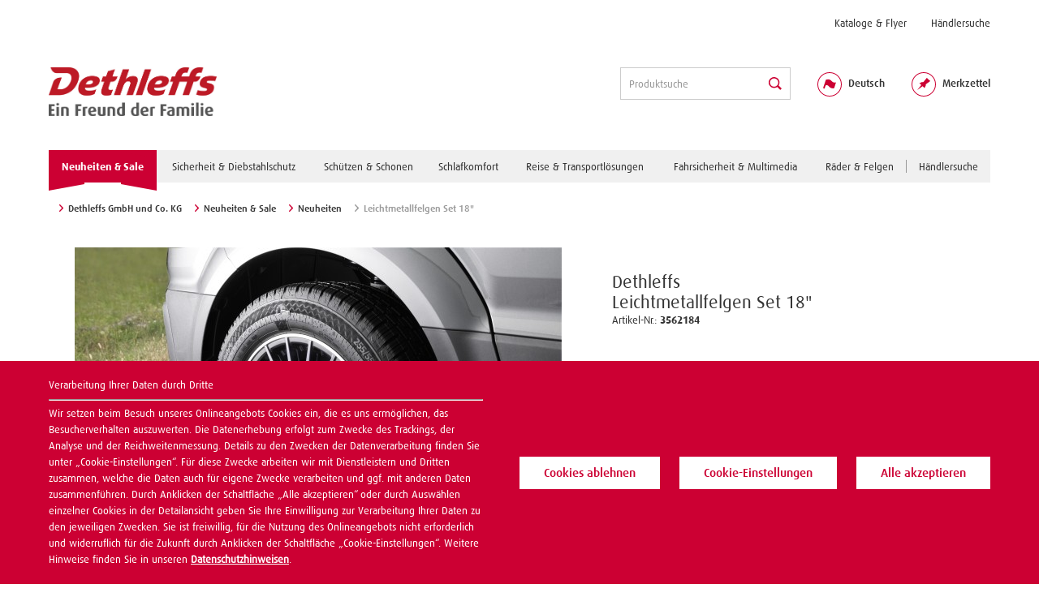

--- FILE ---
content_type: text/html; charset=UTF-8
request_url: https://www.dethleffs-original-zubehoer.com/detail/index/sArticle/1560/number/3562184/sCategory/2393
body_size: 13832
content:
<!DOCTYPE html>
<html class="no-js" lang="de">
<head data-app-server="sunlight-b2c-shop-application-frame-app-f64d46c6d-xwmnb">
<meta charset="utf-8">
<title>Leichtmetallfelgen Set 18" | Neuheiten  | Neuheiten & Sale | Dethleffs GmbH und Co. KG</title>
<meta name="author" content="" />
<meta name="robots" content="index,follow" />
<meta name="description" content="Schick in Schale wirft sich der neue Globetrail auf VW Crafter Basis mit den mattschwarz glänzenden 18“ Leichtmetallfelgen „Diamond Lip“. Ihr moder..." />
<meta property="og:type" content="product" />
<meta property="og:site_name" content="Dethleffs GmbH und Co. KG" />
<meta property="og:url" content="https://www.dethleffs-original-zubehoer.com/detail/index/sArticle/1560" />
<meta property="og:title" content="Leichtmetallfelgen Set 18&quot;" />
<meta property="og:description" content=" Schick in Schale wirft sich der neue Globetrail auf VW Crafter Basis mit den mattschwarz glänzenden 18“ Leichtmetallfelgen „Diamond Lip“. Ihr modernes Design verleiht dem Camper Van einen sportlich - eleganten Look.&amp;nbsp; Die passenden..." />
<meta property="og:image" content="https://www.dethleffs-original-zubehoer.com/media/image/d8/5e/e2/3562183_Dethleffs-Leichtmetallfelge-Rally-Desert-18-Zoll.jpg" />
<meta property="product:brand" content="Dethleffs" />
<meta property="product:price" content="2199,00" />
<meta property="product:product_link" content="https://www.dethleffs-original-zubehoer.com/detail/index/sArticle/1560" />
<meta name="twitter:card" content="product" />
<meta name="twitter:site" content="Dethleffs GmbH und Co. KG" />
<meta name="twitter:title" content="Leichtmetallfelgen Set 18&quot;" />
<meta name="twitter:description" content=" Schick in Schale wirft sich der neue Globetrail auf VW Crafter Basis mit den mattschwarz glänzenden 18“ Leichtmetallfelgen „Diamond Lip“. Ihr modernes Design verleiht dem Camper Van einen sportlich - eleganten Look.&amp;nbsp; Die passenden..." />
<meta name="twitter:image" content="https://www.dethleffs-original-zubehoer.com/media/image/d8/5e/e2/3562183_Dethleffs-Leichtmetallfelge-Rally-Desert-18-Zoll.jpg" />
<meta name="viewport" content="width=device-width, initial-scale=1.0, user-scalable=no">
<meta name="mobile-web-app-capable" content="yes">
<meta name="apple-mobile-web-app-title" content="Dethleffs GmbH und Co. KG">
<meta name="apple-mobile-web-app-capable" content="yes">
<meta name="apple-mobile-web-app-status-bar-style" content="black">
<meta name="apple-mobile-web-app-status-bar-style" content="none">
<link rel="apple-touch-icon-precomposed" href="https://www.dethleffs-original-zubehoer.com/media/image/8a/d3/67/dotz_logo_180.png">
<link rel="shortcut icon" href="https://www.dethleffs-original-zubehoer.com/media/unknown/09/5e/92/dotz_logo_150.ico">
<meta name="msapplication-navbutton-color" content="" />
<meta name="application-name" content="Dethleffs GmbH und Co. KG" />
<meta name="msapplication-starturl" content="https://www.dethleffs-original-zubehoer.com/" />
<meta name="msapplication-window" content="width=1024;height=768" />
<meta name="msapplication-TileImage" content="https://www.dethleffs-original-zubehoer.com/media/image/ac/ec/8e/dotz_logo_150.png">
<meta name="msapplication-TileColor" content="">
<meta name="theme-color" content="" />
<link rel="canonical" href="https://www.dethleffs-original-zubehoer.com/detail/index/sArticle/1560" />
<script type="application/ld+json">
{"@type":"Product","@context":"http:\/\/schema.org","brand":{"@type":"Brand","name":"Dethleffs"},"image":"https:\/\/www.dethleffs-original-zubehoer.com\/media\/image\/d8\/5e\/e2\/3562183_Dethleffs-Leichtmetallfelge-Rally-Desert-18-Zoll.jpg","sku":"3562184","name":"Leichtmetallfelgen Set 18\"","description":"<p>Schick in Schale wirft sich der neue Globetrail auf VW Crafter Basis mit den mattschwarz gl\u00e4nzenden 18\u201c Leichtmetallfelgen \u201eDiamond Lip\u201c. Ihr modernes Design verleiht dem Camper Van einen sportlich - eleganten Look.&nbsp; Die passenden Radnabenkappen inkl. Dethleffs-Emblem und Radabdeckungen sind bereits im Lieferumfang enthalten.<\/p>\n<p>- Radgr\u00f6\u00dfe: 8,0 x 18&nbsp;<\/p>\n<p>- Befestigung: Verwendung der Radbolzen von Serienbereifung<\/p>","gtin13":"","aggregateRating":null,"offers":{"@type":"Offer","availability":"https:\/\/schema.org\/OutOfStock","price":2199,"priceCurrency":"EUR","url":"https:\/\/www.dethleffs-original-zubehoer.com\/detail\/index\/sArticle\/1560\/sCategory\/2393"},"review":null,"weight":"0 kg","height":null,"length":null,"width":null,"releaseDate":null}
</script>
<script type="application/ld+json">
{"@type":"BreadcrumbList","@context":"http:\/\/schema.org","itemListElement":[{"@type":"ListItem","position":0,"item":{"@id":"shopware.php?sViewport=cat&sCategory=1748","name":"Neuheiten & Sale"}},{"@type":"ListItem","position":1,"item":{"@id":"shopware.php?sViewport=cat&sCategory=2393","name":"Neuheiten "}}]}
</script>
<script type="application/ld+json">
{"@type":"WebPage","@context":"http:\/\/schema.org","copyrightHolder":"Dethleffs GmbH und Co. KG","copyrightYear":"2014","isFamilyFriendly":"true","image":"https:\/\/www.dethleffs-original-zubehoer.com\/media\/image\/29\/59\/a3\/dethleffs_logo.jpg"}
</script>
<link href="/themes/Frontend/Dethleffs/frontend/_public/dist/style_1.css?08a48af8b99db40abdf30fddd7313549" media="all" rel="stylesheet" type="text/css" />
<script src="/themes/Frontend/Dethleffs/frontend/_public/src/js/vendors/modernizr/modernizr.custom.35977.js"></script>
<script type="text/javascript">
var dataLayer = [{
"visitorState": "Guest",
"cookie_consent": []
}];
var gtmDataLayerAdditional = {
"visitorState": "Guest"
};
</script>
<script>(function(w,d,s,l,i){w[l]=w[l]||[];w[l].push({'gtm.start':
new Date().getTime(),event:'gtm.js'});var f=d.getElementsByTagName(s)[0],
j=d.createElement(s),dl=l!='dataLayer'?'&l='+l:'';j.async=true;j.src=
'https://www.googletagmanager.com/gtm.js?id='+i+dl;f.parentNode.insertBefore(j,f);
})(window,document,'script','dataLayer','GTM-T38QBWM');</script>
</head>
<body class="is--ctl-detail is--act-index" data-currency="€" data-currency-position="0">


<noscript><iframe src="https://www.googletagmanager.com/ns.html?id=GTM-T38QBWM" height="0" width="0" style="display:none;visibility:hidden"></iframe></noscript>
<div class="page-wrap">
<noscript class="noscript-main">
<div class="alert is--warning">
<div class="alert--content">
Um Dethleffs&#x20;GmbH&#x20;und&#x20;Co.&#x20;KG in vollem Umfang nutzen zu k&ouml;nnen, empfehlen wir Ihnen Javascript in Ihrem Browser zu aktiveren.
</div>
</div>
</noscript>
<header class="header-main">
<div class="top-bar">
<div class="container block-group">
<nav class="top-bar--navigation block" role="menubar">
<ul>

<li class="navigation--entry" role="menuitem">
<a class="navigation--link" href="/kataloge" title="Kataloge &amp; Flyer">
Kataloge & Flyer
</a>
</li>
<li class="navigation--entry" role="menuitem">
<a class="navigation--link" href="https://www.dethleffs-original-zubehoer.com/storefinder" title="Händlersuche">
Händlersuche
</a>
</li>
</ul>
</nav>
</div>
</div>
<div class="container">
<div class="logo-main block-group" role="banner">
<div class="logo--shop pull-left">
<a class="logo--link" href="https://www.dethleffs-original-zubehoer.com/" title="Dethleffs GmbH und Co. KG - zur Startseite wechseln">
<picture>
<source srcset="https://www.dethleffs-original-zubehoer.com/media/image/29/59/a3/dethleffs_logo.jpg?f7d5b3408994eb8952a45ba6e8209b63" media="(min-width: 78.75em)">
<source srcset="https://www.dethleffs-original-zubehoer.com/media/image/29/59/a3/dethleffs_logo.jpg?f7d5b3408994eb8952a45ba6e8209b63" media="(min-width: 64em)">
<source srcset="https://www.dethleffs-original-zubehoer.com/media/image/29/59/a3/dethleffs_logo.jpg?f7d5b3408994eb8952a45ba6e8209b63" media="(min-width: 48em)">
<img src="https://www.dethleffs-original-zubehoer.com/media/image/29/59/a3/dethleffs_logo.jpg?f7d5b3408994eb8952a45ba6e8209b63" alt="Dethleffs GmbH und Co. KG - zur Startseite wechseln"/>
</picture>
</a>
</div>
</div>
<nav class="shop--navigation block-group">
<ul class="navigation--list block-group">
<li class="navigation--entry entry--menu-left" >
<a class="entry--link entry--trigger btn is--icon-left" href="#offcanvas--left" data-offcanvas="true" data-offCanvasSelector=".sidebar-main">
<span class="icon">
<svg>
<use xlink:href="/themes/Frontend/Base/frontend/_public/src/img/iconsprite.svg#liste-small"></use>
</svg>
</span>
<span class="link--menu-text">Menü</span>
</a>
</li>
<li class="navigation--entry entry--search" data-search="true" aria-haspopup="true">
<a class="btn entry--link entry--trigger" href="#show-hide--search" title="">
<span class="icon">
<svg>
<use xlink:href="/themes/Frontend/Base/frontend/_public/src/img/iconsprite.svg#search"></use>
</svg>
</span>
<span class="search--display"></span>
</a>
<form action="/search" method="get" class="main-search--form" novalidate>
<button type="submit" class="main-search--button">
<span class="icon">
<svg>
<use xlink:href="/themes/Frontend/Base/frontend/_public/src/img/iconsprite.svg#search"></use>
</svg>
</span>
<span class="main-search--text"></span>
</button>
<input type="search" name="sSearch" class="main-search--field no-placeholder" autocomplete="off" autocapitalize="off" placeholder="Produktsuche" maxlength="30" />
<div class="form--ajax-loader">&nbsp;</div>
</form>
<div class="main-search--results es-suggest" data-search-url="https://www.dethleffs-original-zubehoer.com/search" data-suggest-url="/widgets/suggest">
<div class="block-group">
<div data-group="redirect">
<h5 class="es-redirect">Weiterleitung zu: <span class="ajax--redirect"></span></h5>
</div>
<div class="block block--additional">
<div data-group="terms">
<h4 class="es-title">Ähnliche Suchbegriffe</h4>
<ul class="list--simple ajax--search-list" data-empty="Keine ähnlichen Suchbegriffe vorhanden"></ul>
</div>
<div data-group="supplier">
<h4 class="es-title">Hersteller</h4>
<ul class="list--supplier ajax--supplier-list" data-max="0" data-empty="Keine Hersteller zu diesem Suchbegriff gefunden"></ul>
</div>
<div data-group="content">
<h4 class="es-title">Inhalte</h4>
<ul class="list--simple ajax--content-list" data-max="0" data-empty="Keine Inhalte zu diesem Suchbegriff gefunden"></ul>
</div>
<div data-group="category">
<h4 class="es-title">Kategorien</h4>
<ul class="list--simple ajax--category-list" data-max="0" data-empty="Keine Kategorien gefunden"></ul>
</div>
<div data-group="blog">
<h4 class="es-title">Blog Artikel</h4>
<ul class="list--simple ajax--blog-list" data-max="0" data-empty="Keine Blog Artikel gefunden"></ul>
</div>
<div data-group="emotion">
<h4 class="es-title">Einkaufswelten</h4>
<ul class="list--simple ajax--emotion-list" data-max="0" data-empty="Keine Einkaufswelten gefunden"></ul>
</div>
</div>
<div class="block block--products" data-no-image="/themes/Frontend/Base/frontend/_public/src/img/no-picture.jpg">
<div data-group="products">
<h4 class="es-title">Produktvorschläge</h4>
<ul class="list--products ajax--products" data-empty="Keine Produktvorschläge vorhanden"></ul>
</div>
</div>
</div>
</div>
</li>
                        <li class="navigation--entry entry--language-switch dropdown">
                <span class="btn is--icon-left">
                    <span class="icon">
                        <svg>
                            <use xmlns:xlink="http://www.w3.org/1999/xlink" xlink:href="/themes/Frontend/Base/frontend/_public/src/img/iconsprite.svg#language-switch"></use>
                        </svg>
                    </span>
                    <span class="icon--label">Deutsch</span>
                </span>
                <form method="post" action="https://www.dethleffs-original-zubehoer.com/" class="language--form header--user-menu">
                    <div class="inner">
                        <ul>
                                                            <li>
                                    <label for="3" data-auto-submit="true">
                                        <input type="radio" id="3" name="__shop" value="3">
                                        <span class="navigation--link">English</span>
                                    </label>
                                </li>
                                                            <li>
                                    <label for="4" data-auto-submit="true">
                                        <input type="radio" id="4" name="__shop" value="4">
                                        <span class="navigation--link">Français</span>
                                    </label>
                                </li>
                                                    </ul>
                        <input type="hidden" name="__redirect" value="1">
                    </div>
                </form>
                
            </li>
            





	<li class="navigation--entry entry--note" role="menuitem">
		<a class="btn is--icon-left" href="https://www.dethleffs-original-zubehoer.com/note" title="Merkzettel">
			<span class="icon">
				<span class="badge is--primary is--minimal notes--quantity is--hidden">0</span>
				<svg>
					<use xmlns:xlink="http://www.w3.org/1999/xlink" xlink:href="/themes/Frontend/Base/frontend/_public/src/img/iconsprite.svg#merkzettel"></use>
				</svg>
			</span>

			<span class="icon--label">
				Merkzettel
			</span>
		</a>
	</li>




</ul>
</nav>
<div class="container--ajax-cart" data-collapse-cart="true" data-displayMode="offcanvas"></div>
</div>
</header>
<nav class="navigation-main">
<div class="container" data-menu-scroller="false" data-listSelector=".navigation--list.container" data-viewPortSelector=".navigation--list-wrapper">
<div class="wrapper">
<div class="navigation--list-wrapper">
<ul class="navigation--list container">
<li class="navigation--entry is--active navigation--entry_badge has--children" data-id="1748"><a class="navigation--link is--active  ribbon ribbon--topseller" href="https://www.dethleffs-original-zubehoer.com/neuheiten-topseller-sale/" title="Neuheiten & Sale" itemprop="url"><span class="ribbon-content">Neuheiten & Sale</span></a></li><li class="navigation--entry has--children" data-id="2573"><a class="navigation--link" href="https://www.dethleffs-original-zubehoer.com/sicherheit-diebstahlschutz/" title="Sicherheit & Diebstahlschutz " itemprop="url"><span class="">Sicherheit & Diebstahlschutz </span></a></li><li class="navigation--entry has--children" data-id="2594"><a class="navigation--link" href="https://www.dethleffs-original-zubehoer.com/schuetzen-schonen/" title="Schützen & Schonen" itemprop="url"><span class="">Schützen & Schonen</span></a></li><li class="navigation--entry has--children" data-id="2666"><a class="navigation--link" href="https://www.dethleffs-original-zubehoer.com/schlafkomfort/" title="Schlafkomfort" itemprop="url"><span class="">Schlafkomfort</span></a></li><li class="navigation--entry has--children" data-id="13"><a class="navigation--link" href="https://www.dethleffs-original-zubehoer.com/reise-transportloesungen/" title="Reise & Transportlösungen" itemprop="url"><span class="">Reise & Transportlösungen</span></a></li><li class="navigation--entry has--children" data-id="12"><a class="navigation--link" href="https://www.dethleffs-original-zubehoer.com/fahrsicherheit-multimedia/" title="Fahrsicherheit & Multimedia" itemprop="url"><span class="">Fahrsicherheit & Multimedia</span></a></li><li class="navigation--entry has--children" data-id="10"><a class="navigation--link" href="https://www.dethleffs-original-zubehoer.com/raeder-felgen/" title="Räder & Felgen " itemprop="url"><span class="">Räder & Felgen </span></a></li>    <li class="navigation--entry" role="menuitem">
<a class="navigation--link delimiter" href="https://www.dethleffs-original-zubehoer.com/Storefinder" title="Händlersuche" itemprop="url">
<span itemprop="name">Händlersuche</span>
</a>
</li>
</ul>
</div>
<div class="advanced-menu" data-advanced-menu="true" data-hoverDelay="250">
<div class="menu--container row has--topseller-1" data-menuitem-id="1748">
<div class="col-sm-6">
<ul class="menu--list menu--level-0">
<li class="menu--list-item item--level-1">
<a href="https://www.dethleffs-original-zubehoer.com/neuheiten-topseller-sale/neuheiten/" class="menu--list-item-link" title="Neuheiten ">Neuheiten </a>
</li>
<li class="menu--list-item item--level-1">
<a href="https://www.dethleffs-original-zubehoer.com/neuheiten-topseller-sale/monatsangebot/" class="menu--list-item-link" title="Monatsangebot">Monatsangebot</a>
</li>
</ul>
</div>
<div class="col-sm-6">
<div class="menu--topseller">

</div>
</div>
</div>
<div class="menu--container row has--topseller-1" data-menuitem-id="2573">
<div class="col-sm-6">
<ul class="menu--list menu--level-0">
<li class="menu--list-item item--level-1">
<a href="https://www.dethleffs-original-zubehoer.com/sicherheit-diebstahlschutz/safe/" class="menu--list-item-link" title="Safe">Safe</a>
</li>
</ul>
</div>
<div class="col-sm-6">
<div class="menu--topseller">

</div>
</div>
</div>
<div class="menu--container row has--topseller-1" data-menuitem-id="2594">
<div class="col-sm-6">
<ul class="menu--list menu--level-0">
<li class="menu--list-item item--level-1">
<a href="https://www.dethleffs-original-zubehoer.com/schuetzen-schonen/lackstift/" class="menu--list-item-link" title="Lackstift">Lackstift</a>
</li>
<li class="menu--list-item item--level-1">
<a href="https://www.dethleffs-original-zubehoer.com/cat/index/sCategory/3109" class="menu--list-item-link" title="Moskitonetz">Moskitonetz</a>
</li>
<li class="menu--list-item item--level-1">
<a href="https://www.dethleffs-original-zubehoer.com/cat/index/sCategory/3245" class="menu--list-item-link" title="Heckzelt">Heckzelt</a>
</li>
<li class="menu--list-item item--level-1">
<a href="https://www.dethleffs-original-zubehoer.com/schuetzen-schonen/sonnenschutzmatte/" class="menu--list-item-link" title="Sonnenschutzmatte">Sonnenschutzmatte</a>
</li>
<li class="menu--list-item item--level-1">
<a href="https://www.dethleffs-original-zubehoer.com/schuetzen-schonen/aussenisolierung/" class="menu--list-item-link" title="Außenisolierung">Außenisolierung</a>
</li>
<li class="menu--list-item item--level-1">
<a href="https://www.dethleffs-original-zubehoer.com/schuetzen-schonen/innenisolierung/" class="menu--list-item-link" title="Innenisolierung">Innenisolierung</a>
</li>
<li class="menu--list-item item--level-1">
<a href="https://www.dethleffs-original-zubehoer.com/schuetzen-schonen/fahrerhausteppich/" class="menu--list-item-link" title="Fahrerhausteppich">Fahrerhausteppich</a>
</li>
<li class="menu--list-item item--level-1">
<a href="https://www.dethleffs-original-zubehoer.com/schuetzen-schonen/sitz-schonbezuege/" class="menu--list-item-link" title="Sitz- Schonbezüge">Sitz- Schonbezüge</a>
</li>
<li class="menu--list-item item--level-1">
<a href="https://www.dethleffs-original-zubehoer.com/schuetzen-schonen/dachkaminverlaengerung/" class="menu--list-item-link" title="Dachkaminverlängerung">Dachkaminverlängerung</a>
</li>
</ul>
</div>
<div class="col-sm-6">
<div class="menu--topseller">
    <div class="product--box-wrapper">
        <div class="product--box"
             data-page-index=""
             data-ordernumber="3155763"
             data-active="true"
             data-buyable="true"
             data-category-id=""        >
            
                <div class="box--content">

                    
                        <div class="product--info">

                            
                            
                            
                            
                                <a href="https://www.dethleffs-original-zubehoer.com/schuetzen-schonen/fahrerhausteppich/47/fahrerhausteppich-alkoven/teilintegrierte-modelle-auf-fiat/citroen?c=2093"
   title="Fahrerhausteppich Alkoven/Teilintegrierte Modelle, Camper Van auf Fiat Ducato/Citroen Jumper"
   class="product--image">
    
        <span class="image--element">
            
                <span class="image--media">

                    
                    
                        
                        
                            <img src="https://www.dethleffs-original-zubehoer.com/media/image/81/e7/ec/Fahrerhausteppich_200x200.jpg"
                                 srcset="https://www.dethleffs-original-zubehoer.com/media/image/81/e7/ec/Fahrerhausteppich_200x200.jpg"
                                 alt="Fahrerhausteppich Alkoven/Teilintegrierte Modelle, Camper Van auf Fiat Ducato/Citroen Jumper"
                                 title="Fahrerhausteppich" />
                        
                                    </span>
            
        </span>
    
</a>
                            

                            <div class="product--details">
                                
                                
                                    <div class="product--manufacturer">
                                                                                    <a href="https://www.dethleffs-original-zubehoer.com/dethleffs/"
                                               title=""
                                               class="product--supplier-link">
                                                Dethleffs
                                            </a>
                                                                            </div>

                                    <a href="https://www.dethleffs-original-zubehoer.com/schuetzen-schonen/fahrerhausteppich/47/fahrerhausteppich-alkoven/teilintegrierte-modelle-auf-fiat/citroen?c=2093"
                                       class="product--title"
                                       title="Fahrerhausteppich Alkoven/Teilintegrierte Modelle, Camper Van auf Fiat Ducato/Citroen Jumper">
                                        Fahrerhausteppich Alkoven/Teilintegri...
                                    </a>
                                

                                
                                    <div class="product--infobox">
                                        
                


        
    

                                        
                                            <div class="product--options-price">

                                            
                                            

                                            
                                                <div class="product--price-info">

                                                    
                                                    
                                                        
<div class="product--price">

    
    
    <span class="price--default is--nowrap">
                    109,00&nbsp;&euro;
            </span>


    
    
    
                    
            
            

</div>

                                                    

                                                </div>
                                            

                                            </div>
                                        

                                    </div>
                                
                            </div>
                        </div>
                    
                </div>
            
        </div>
    </div>

</div>
</div>
</div>
<div class="menu--container row has--topseller-1" data-menuitem-id="2666">
<div class="col-sm-6">
<ul class="menu--list menu--level-0">
<li class="menu--list-item item--level-1">
<a href="https://www.dethleffs-original-zubehoer.com/schlafkomfort/kinderbett/" class="menu--list-item-link" title="Kinderbett">Kinderbett</a>
</li>
<li class="menu--list-item item--level-1">
<a href="https://www.dethleffs-original-zubehoer.com/schlafkomfort/matratzentopper/" class="menu--list-item-link" title="Matratzentopper">Matratzentopper</a>
</li>
<li class="menu--list-item item--level-1">
<a href="https://www.dethleffs-original-zubehoer.com/schlafkomfort/spannbettlaken/" class="menu--list-item-link" title="Spannbettlaken">Spannbettlaken</a>
</li>
</ul>
</div>
<div class="col-sm-6">
<div class="menu--topseller">
    <div class="product--box-wrapper">
        <div class="product--box"
             data-page-index=""
             data-ordernumber="2897503"
             data-active="true"
             data-buyable="true"
             data-category-id=""        >
            
                <div class="box--content">

                    
                        <div class="product--info">

                            
                            
                            
                            
                                <a href="https://www.dethleffs-original-zubehoer.com/schlafkomfort/matratzentopper/317/matratzentopper-fuer-doppelbetten?c=2672"
   title="Matratzentopper für Doppelbetten"
   class="product--image">
    
        <span class="image--element">
            
                <span class="image--media">

                    
                    
                        
                        
                            <img src="https://www.dethleffs-original-zubehoer.com/media/image/ce/05/a9/k-DOZ_Spannbettlaken_Topper-122_200x200.jpg"
                                 srcset="https://www.dethleffs-original-zubehoer.com/media/image/ce/05/a9/k-DOZ_Spannbettlaken_Topper-122_200x200.jpg"
                                 alt="Matratzentopper für Doppelbetten"
                                 title="Matratzentopper für" />
                        
                                    </span>
            
        </span>
    
</a>
                            

                            <div class="product--details">
                                
                                
                                    <div class="product--manufacturer">
                                                                                    <a href="https://www.dethleffs-original-zubehoer.com/dethleffs/"
                                               title=""
                                               class="product--supplier-link">
                                                Dethleffs
                                            </a>
                                                                            </div>

                                    <a href="https://www.dethleffs-original-zubehoer.com/schlafkomfort/matratzentopper/317/matratzentopper-fuer-doppelbetten?c=2672"
                                       class="product--title"
                                       title="Matratzentopper für Doppelbetten">
                                        Matratzentopper für Doppelbetten
                                    </a>
                                

                                
                                    <div class="product--infobox">
                                        
                


        
    

                                        
                                            <div class="product--options-price">

                                            
                                            

                                            
                                                <div class="product--price-info">

                                                    
                                                    
                                                        
<div class="product--price">

    
    
    <span class="price--default is--nowrap">
                    240,00&nbsp;&euro;
            </span>


    
    
    
                    
            
            

</div>

                                                    

                                                </div>
                                            

                                            </div>
                                        

                                    </div>
                                
                            </div>
                        </div>
                    
                </div>
            
        </div>
    </div>

</div>
</div>
</div>
<div class="menu--container row has--topseller-1" data-menuitem-id="13">
<div class="col-sm-6">
<ul class="menu--list menu--level-0">
<li class="menu--list-item item--level-1">
<a href="https://www.dethleffs-original-zubehoer.com/reise-transportloesungen/e-scooter/" class="menu--list-item-link" title="Dachträger">Dachträger</a>
</li>
<li class="menu--list-item item--level-1">
<a href="https://www.dethleffs-original-zubehoer.com/reise-transportloesungen/smart-home/" class="menu--list-item-link" title="Smart Home">Smart Home</a>
</li>
<li class="menu--list-item item--level-1">
<a href="https://www.dethleffs-original-zubehoer.com/reise-transportloesungen/abwasserschlauch/" class="menu--list-item-link" title="Abwasserschlauch">Abwasserschlauch</a>
</li>
<li class="menu--list-item item--level-1">
<a href="https://www.dethleffs-original-zubehoer.com/reise-transportloesungen/reinigung-pflege/" class="menu--list-item-link" title="Reinigung &amp; Pflege">Reinigung & Pflege</a>
</li>
<li class="menu--list-item item--level-1">
<a href="https://www.dethleffs-original-zubehoer.com/cat/index/sCategory/3116" class="menu--list-item-link" title="Smart Battery System">Smart Battery System</a>
</li>
<li class="menu--list-item item--level-1">
<a href="https://www.dethleffs-original-zubehoer.com/cat/index/sCategory/3124" class="menu--list-item-link" title="Ladungssicherung">Ladungssicherung</a>
</li>
<li class="menu--list-item item--level-1">
<a href="https://www.dethleffs-original-zubehoer.com/cat/index/sCategory/3132" class="menu--list-item-link" title="Markise">Markise</a>
</li>
<li class="menu--list-item item--level-1">
<a href="https://www.dethleffs-original-zubehoer.com/cat/index/sCategory/3165" class="menu--list-item-link" title="Starterbox">Starterbox</a>
</li>
<li class="menu--list-item item--level-1">
<a href="https://www.dethleffs-original-zubehoer.com/cat/index/sCategory/3173" class="menu--list-item-link" title="Einzelsitz">Einzelsitz</a>
</li>
<li class="menu--list-item item--level-1">
<a href="https://www.dethleffs-original-zubehoer.com/cat/index/sCategory/3182" class="menu--list-item-link" title="Kühlergrill">Kühlergrill</a>
</li>
<li class="menu--list-item item--level-1">
<a href="https://www.dethleffs-original-zubehoer.com/cat/index/sCategory/3199" class="menu--list-item-link" title="Multifunktionshalterung">Multifunktionshalterung</a>
</li>
<li class="menu--list-item item--level-1">
<a href="https://www.dethleffs-original-zubehoer.com/cat/index/sCategory/3206" class="menu--list-item-link" title="Wasserfilter">Wasserfilter</a>
</li>
<li class="menu--list-item item--level-1">
<a href="https://www.dethleffs-original-zubehoer.com/cat/index/sCategory/3236" class="menu--list-item-link" title="System Information Unit (SIU)">System Information Unit (SIU)</a>
</li>
<li class="menu--list-item item--level-1">
<a href="https://www.dethleffs-original-zubehoer.com/cat/index/sCategory/3259" class="menu--list-item-link" title="Beinauflage">Beinauflage</a>
</li>
<li class="menu--list-item item--level-1">
<a href="https://www.dethleffs-original-zubehoer.com/reise-transportloesungen/fahrradtraeger/" class="menu--list-item-link" title="Fahrradträger">Fahrradträger</a>
</li>
<li class="menu--list-item item--level-1">
<a href="https://www.dethleffs-original-zubehoer.com/reise-transportloesungen/4-pfoten-paket/" class="menu--list-item-link" title="4 - Pfoten Paket">4 - Pfoten Paket</a>
</li>
<li class="menu--list-item item--level-1">
<a href="https://www.dethleffs-original-zubehoer.com/reise-transportloesungen/badzubehoer/" class="menu--list-item-link" title="Badzubehör ">Badzubehör </a>
</li>
<li class="menu--list-item item--level-1">
<a href="https://www.dethleffs-original-zubehoer.com/reise-transportloesungen/kleiderhaken/" class="menu--list-item-link" title="Kleiderhaken">Kleiderhaken</a>
</li>
<li class="menu--list-item item--level-1">
<a href="https://www.dethleffs-original-zubehoer.com/reise-transportloesungen/kuechenzubehoer/" class="menu--list-item-link" title="Küchenzubehör">Küchenzubehör</a>
</li>
<li class="menu--list-item item--level-1">
<a href="https://www.dethleffs-original-zubehoer.com/reise-transportloesungen/aufbewahrungssysteme/" class="menu--list-item-link" title="Stauraum">Stauraum</a>
</li>
</ul>
</div>
<div class="col-sm-6">
<div class="menu--topseller">

</div>
</div>
</div>
<div class="menu--container row has--topseller-1" data-menuitem-id="12">
<div class="col-sm-6">
<ul class="menu--list menu--level-0">
<li class="menu--list-item item--level-1">
<a href="https://www.dethleffs-original-zubehoer.com/cat/index/sCategory/3191" class="menu--list-item-link" title="Naviceiver">Naviceiver</a>
</li>
<li class="menu--list-item item--level-1">
<a href="https://www.dethleffs-original-zubehoer.com/fahrsicherheit-multimedia/mutimedia/" class="menu--list-item-link" title="Mutimedia">Mutimedia</a>
</li>
<li class="menu--list-item item--level-1">
<a href="https://www.dethleffs-original-zubehoer.com/fahrsicherheit-multimedia/rueckfahrkameras/" class="menu--list-item-link" title="Rückfahrkameras">Rückfahrkameras</a>
</li>
</ul>
</div>
<div class="col-sm-6">
<div class="menu--topseller">

</div>
</div>
</div>
<div class="menu--container row" data-menuitem-id="10">
<div class="col-sm-12">
<ul class="menu--list menu--level-0">
<li class="menu--list-item item--level-1">
<a href="https://www.dethleffs-original-zubehoer.com/raeder-felgen/leichtmetallfelgen/" class="menu--list-item-link" title="Leichtmetallfelgen">Leichtmetallfelgen</a>
</li>
<li class="menu--list-item item--level-1">
<a href="https://www.dethleffs-original-zubehoer.com/raeder-felgen/radzierblenden/" class="menu--list-item-link" title="Radzierblenden">Radzierblenden</a>
</li>
</ul>
</div>
<div class="col-sm-6">
<div class="menu--topseller">

</div>
</div>
</div>
</div>
</div>
</div>
</nav>
<section class="content-main container block-group">
<nav class="content--breadcrumb block">
<ul class="breadcrumb--list" role="menu">
<li class="breadcrumb--separator ">
<i class="icon--arrow-right"></i>
</li>
<li class="breadcrumb--entry">
<a class="breadcrumb--link" href="https://www.dethleffs-original-zubehoer.com/" title="Dethleffs GmbH und Co. KG">
<link href="https://www.dethleffs-original-zubehoer.com/" />
<span class="breadcrumb--title">Dethleffs GmbH und Co. KG</span>
</a>
</li>
<li class="breadcrumb--separator ">
<i class="icon--arrow-right"></i>
</li>
<li class="breadcrumb--entry ">
<a class="breadcrumb--link" href="https://www.dethleffs-original-zubehoer.com/neuheiten-topseller-sale/" title="Neuheiten &amp; Sale">
<link href="https://www.dethleffs-original-zubehoer.com/neuheiten-topseller-sale/" />
<span class="breadcrumb--title">Neuheiten & Sale</span>
</a>
</li>
<li class="breadcrumb--separator  is--second-lastchild">
<i class="icon--arrow-right"></i>
</li>
<li class="breadcrumb--entry  is--second-lastchild">
<a class="breadcrumb--link" href="https://www.dethleffs-original-zubehoer.com/neuheiten-topseller-sale/neuheiten/" title="Neuheiten ">
<link href="https://www.dethleffs-original-zubehoer.com/neuheiten-topseller-sale/neuheiten/" />
<span class="breadcrumb--title">Neuheiten </span>
</a>
</li>
<li class="breadcrumb--separator is--active">
<i class="icon--arrow-right"></i>
</li>
<li class="breadcrumb--entry is--active">
<span class="breadcrumb--link" title="Leichtmetallfelgen Set 18&quot;">
<link href="#" />
<span class="breadcrumb--title">Leichtmetallfelgen Set 18"</span>
</span>
</li>
</ul>
</nav>
<div class="row content-main--inner">
<div id='cookie-consent' class='off-canvas is--left block-transition' data-cookie-consent-manager='true'>
<div class='cookie-consent--description'>
Diese Website benutzt Cookies, die für den technischen Betrieb der Website erforderlich sind und stets gesetzt werden. Andere Cookies, die den Komfort bei Benutzung dieser Website erhöhen, der Direktwerbung dienen oder die Interaktion mit anderen Websites und sozialen Netzwerken vereinfachen sollen, werden nur mit Ihrer Zustimmung gesetzt.
</div>
<div class='cookie-consent--configuration'>
<div class='cookie-consent--configuration-main'>
<div class='cookie-consent--group'>
<input type="hidden" class="cookie-consent--group-name" value="technical" />
<label class="cookie-consent--group-state cookie-consent--state-input cookie-consent--required">
<input type="checkbox" name="technical-state" class="cookie-consent--group-state-input" disabled="disabled" checked="checked"/>
<span class="cookie-consent--state-input-element"></span>
</label>
<div class='cookie-consent--group-title' data-collapse-panel='true' data-contentSiblingSelector=".cookie-consent--group-container">
<div class="cookie-consent--group-title-label cookie-consent--state-label">
Technisch erforderlich
</div>
<span class="cookie-consent--group-arrow is-icon--right">
<i class="icon--arrow-right"></i>
</span>
</div>
<div class='cookie-consent--group-container'>
<div class='cookie-consent--group-description'>
Technisch erforderliche Cookies gewährleisten Funktionen, ohne die Sie unsere Webseite nicht wie vorgesehen nutzen können. Diese Cookies werden ausschließlich von uns verwendet (First Party Cookies). Das bedeutet, dass sämtliche Informationen, die in den Cookies gespeichert sind, an unsere Webseite zurückgespielt werden. Diese Cookies dienen zum Beispiel dazu, dass Sie als angemeldeter Nutzer bei Zugriff auf verschiedene Unterseiten unserer Webseite stets angemeldet bleiben und so nicht jedes Mal bei Aufruf einer neuen Seite Ihre Anmeldedaten neu eingeben müssen.
</div>
<div class='cookie-consent--cookies-container'>
<div class='cookie-consent--cookie'>
<input type="hidden" class="cookie-consent--cookie-name" value="AdvancedCartBasketToken" />
<label class="cookie-consent--cookie-state cookie-consent--state-input cookie-consent--required">
<input type="checkbox" name="AdvancedCartBasketToken-state" class="cookie-consent--cookie-state-input" disabled="disabled" checked="checked" />
<span class="cookie-consent--state-input-element"></span>
</label>
<div class='cookie--label cookie-consent--state-label'>
Advanced Cart
</div>
</div>
<div class='cookie-consent--cookie'>
<input type="hidden" class="cookie-consent--cookie-name" value="cookieDeclined" />
<label class="cookie-consent--cookie-state cookie-consent--state-input cookie-consent--required">
<input type="checkbox" name="cookieDeclined-state" class="cookie-consent--cookie-state-input" disabled="disabled" checked="checked" />
<span class="cookie-consent--state-input-element"></span>
</label>
<div class='cookie--label cookie-consent--state-label'>
Alle Cookies ablehnen
</div>
</div>
<div class='cookie-consent--cookie'>
<input type="hidden" class="cookie-consent--cookie-name" value="allowCookie" />
<label class="cookie-consent--cookie-state cookie-consent--state-input cookie-consent--required">
<input type="checkbox" name="allowCookie-state" class="cookie-consent--cookie-state-input" disabled="disabled" checked="checked" />
<span class="cookie-consent--state-input-element"></span>
</label>
<div class='cookie--label cookie-consent--state-label'>
Alle Cookies annehmen
</div>
</div>
<div class='cookie-consent--cookie'>
<input type="hidden" class="cookie-consent--cookie-name" value="shop" />
<label class="cookie-consent--cookie-state cookie-consent--state-input cookie-consent--required">
<input type="checkbox" name="shop-state" class="cookie-consent--cookie-state-input" disabled="disabled" checked="checked" />
<span class="cookie-consent--state-input-element"></span>
</label>
<div class='cookie--label cookie-consent--state-label'>
Ausgewählter Shop
</div>
</div>
<div class='cookie-consent--cookie'>
<input type="hidden" class="cookie-consent--cookie-name" value="csrf_token" />
<label class="cookie-consent--cookie-state cookie-consent--state-input cookie-consent--required">
<input type="checkbox" name="csrf_token-state" class="cookie-consent--cookie-state-input" disabled="disabled" checked="checked" />
<span class="cookie-consent--state-input-element"></span>
</label>
<div class='cookie--label cookie-consent--state-label'>
CSRF-Token
</div>
</div>
<div class='cookie-consent--cookie'>
<input type="hidden" class="cookie-consent--cookie-name" value="cookiePreferences" />
<label class="cookie-consent--cookie-state cookie-consent--state-input cookie-consent--required">
<input type="checkbox" name="cookiePreferences-state" class="cookie-consent--cookie-state-input" disabled="disabled" checked="checked" />
<span class="cookie-consent--state-input-element"></span>
</label>
<div class='cookie--label cookie-consent--state-label'>
Cookie-Einstellungen
</div>
</div>
<div class='cookie-consent--cookie'>
<input type="hidden" class="cookie-consent--cookie-name" value="countrypricing" />
<label class="cookie-consent--cookie-state cookie-consent--state-input cookie-consent--required">
<input type="checkbox" name="countrypricing-state" class="cookie-consent--cookie-state-input" disabled="disabled" checked="checked" />
<span class="cookie-consent--state-input-element"></span>
</label>
<div class='cookie--label cookie-consent--state-label'>
Enables you to select the country you are interested in
</div>
</div>
<div class='cookie-consent--cookie'>
<input type="hidden" class="cookie-consent--cookie-name" value="x-cache-context-hash" />
<label class="cookie-consent--cookie-state cookie-consent--state-input cookie-consent--required">
<input type="checkbox" name="x-cache-context-hash-state" class="cookie-consent--cookie-state-input" disabled="disabled" checked="checked" />
<span class="cookie-consent--state-input-element"></span>
</label>
<div class='cookie--label cookie-consent--state-label'>
Individuelle Preise
</div>
</div>
<div class='cookie-consent--cookie'>
<input type="hidden" class="cookie-consent--cookie-name" value="nocache" />
<label class="cookie-consent--cookie-state cookie-consent--state-input cookie-consent--required">
<input type="checkbox" name="nocache-state" class="cookie-consent--cookie-state-input" disabled="disabled" checked="checked" />
<span class="cookie-consent--state-input-element"></span>
</label>
<div class='cookie--label cookie-consent--state-label'>
Kundenspezifisches Caching
</div>
</div>
<div class='cookie-consent--cookie'>
<input type="hidden" class="cookie-consent--cookie-name" value="session" />
<label class="cookie-consent--cookie-state cookie-consent--state-input cookie-consent--required">
<input type="checkbox" name="session-state" class="cookie-consent--cookie-state-input" disabled="disabled" checked="checked" />
<span class="cookie-consent--state-input-element"></span>
</label>
<div class='cookie--label cookie-consent--state-label'>
Session
</div>
</div>
<div class='cookie-consent--cookie'>
<input type="hidden" class="cookie-consent--cookie-name" value="currency" />
<label class="cookie-consent--cookie-state cookie-consent--state-input cookie-consent--required">
<input type="checkbox" name="currency-state" class="cookie-consent--cookie-state-input" disabled="disabled" checked="checked" />
<span class="cookie-consent--state-input-element"></span>
</label>
<div class='cookie--label cookie-consent--state-label'>
Währungswechsel
</div>
</div>
</div>
</div>
</div>
<div class='cookie-consent--group'>
<input type="hidden" class="cookie-consent--group-name" value="comfort" />
<label class="cookie-consent--group-state cookie-consent--state-input">
<input type="checkbox" name="comfort-state" class="cookie-consent--group-state-input"/>
<span class="cookie-consent--state-input-element"></span>
</label>
<div class='cookie-consent--group-title' data-collapse-panel='true' data-contentSiblingSelector=".cookie-consent--group-container">
<div class="cookie-consent--group-title-label cookie-consent--state-label">
Komfortfunktionen
</div>
<span class="cookie-consent--group-arrow is-icon--right">
<i class="icon--arrow-right"></i>
</span>
</div>
<div class='cookie-consent--group-container'>
<div class='cookie-consent--group-description'>
Funktionale Cookies ermöglichen unserer Webseite, bereits getätigte Angaben (wie z.B. registrierter Name, Sprachauswahl oder die Merkzettelfunktion) zu speichern und Ihnen darauf basierend über verbesserte und persönlichere Einstellungen mehr Komfort anzubieten. Diese Cookies sammeln und speichern Ihre Informationen ausschließlich in der Weise, dass Ihr Verhalten auf anderen Webseiten nicht verfolgt werden kann.
</div>
<div class='cookie-consent--cookies-container'>
<div class='cookie-consent--cookie'>
<input type="hidden" class="cookie-consent--cookie-name" value="sUniqueID" />
<label class="cookie-consent--cookie-state cookie-consent--state-input">
<input type="checkbox" name="sUniqueID-state" class="cookie-consent--cookie-state-input" />
<span class="cookie-consent--state-input-element"></span>
</label>
<div class='cookie--label cookie-consent--state-label'>
Merkzettel
</div>
</div>
</div>
</div>
</div>
<div class='cookie-consent--group'>
<input type="hidden" class="cookie-consent--group-name" value="statistics" />
<label class="cookie-consent--group-state cookie-consent--state-input">
<input type="checkbox" name="statistics-state" class="cookie-consent--group-state-input"/>
<span class="cookie-consent--state-input-element"></span>
</label>
<div class='cookie-consent--group-title' data-collapse-panel='true' data-contentSiblingSelector=".cookie-consent--group-container">
<div class="cookie-consent--group-title-label cookie-consent--state-label">
Statistik & Tracking
</div>
<span class="cookie-consent--group-arrow is-icon--right">
<i class="icon--arrow-right"></i>
</span>
</div>
<div class='cookie-consent--group-container'>
<div class='cookie-consent--group-description'>
Um unser Angebot und unsere Webseite weiter zu verbessern, erfassen wir anonymisierte Daten für Statistiken und Analysen. Mithilfe dieser Cookies können wir beispielsweise die Besucherzahlen und den Effekt bestimmter Seiten unseres Web-Auftritts ermitteln und unsere Inhalte optimieren.
</div>
<div class='cookie-consent--cookies-container'>
<div class='cookie-consent--cookie'>
<input type="hidden" class="cookie-consent--cookie-name" value="x-ua-device" />
<label class="cookie-consent--cookie-state cookie-consent--state-input">
<input type="checkbox" name="x-ua-device-state" class="cookie-consent--cookie-state-input" />
<span class="cookie-consent--state-input-element"></span>
</label>
<div class='cookie--label cookie-consent--state-label'>
Endgeräteerkennung
</div>
</div>
<div class='cookie-consent--cookie'>
<input type="hidden" class="cookie-consent--cookie-name" value="google_analytics" />
<label class="cookie-consent--cookie-state cookie-consent--state-input">
<input type="checkbox" name="google_analytics-state" class="cookie-consent--cookie-state-input" />
<span class="cookie-consent--state-input-element"></span>
</label>
<div class='cookie--label cookie-consent--state-label'>
Google Analytics
</div>
</div>
<div class='cookie-consent--cookie'>
<input type="hidden" class="cookie-consent--cookie-name" value="partner" />
<label class="cookie-consent--cookie-state cookie-consent--state-input">
<input type="checkbox" name="partner-state" class="cookie-consent--cookie-state-input" />
<span class="cookie-consent--state-input-element"></span>
</label>
<div class='cookie--label cookie-consent--state-label'>
Partnerprogramm
</div>
</div>
</div>
</div>
</div>
</div>
</div>
<div class="cookie-consent--save">
<a class="cookie-consent--save-button btn is--primary is--negative is--ghost" href="#">
Einstellungen speichern
</a>
<a href="#" class="cookie-permission--accept-button btn is--primary">
Alle zulassen
</a>
</div>
</div>
<aside class="sidebar-main off-canvas col-sm-3">
<div class="navigation--smartphone">
<div class="clearfix visible-xs-block entry--close-wrapper">
<h4 class="linedheadline">
<span class="linedheadline--text">Menü schließen</span>
</h4>
<button class="btn entry--close-btn entry--close-off-canvas">
<span class="icon icon__btn">
<svg>
<use xmlns:xlink="http://www.w3.org/1999/xlink" xlink:href="/themes/Frontend/Base/frontend/_public/src/img/iconsprite.svg#loeschen"></use>
</svg>
</span>
</button>
</div>
</div>
<div class="sidebar--categories-wrapper" data-subcategory-nav="true" data-mainCategoryId="3" data-categoryId="2393" data-fetchUrl="/widgets/listing/getCategory/categoryId/2393">
<div class="sidebar--categories-navigation listing--categories-navigation">
<ul class="sidebar--navigation categories--navigation navigation--list is--drop-down is--level0 is--rounded" role="menu">
<li class="navigation--entry is--active has--sub-categories has--sub-children">
<a class="navigation--link is--active has--sub-categories link--go-forward" href="https://www.dethleffs-original-zubehoer.com/neuheiten-topseller-sale/" data-categoryId="1748" data-fetchUrl="/widgets/listing/getCategory/categoryId/1748" title="Neuheiten &amp; Sale">
Neuheiten & Sale
<span class="is--icon-right">
<i class="icon--arrow-right"></i>
</span>
</a>
<ul class="sidebar--navigation categories--navigation navigation--list is--level1 is--rounded" role="menu">
<li class="navigation--entry is--active">
<a class="navigation--link is--active" href="https://www.dethleffs-original-zubehoer.com/neuheiten-topseller-sale/neuheiten/" data-categoryId="2393" data-fetchUrl="/widgets/listing/getCategory/categoryId/2393" title="Neuheiten ">
Neuheiten
</a>
</li>
<li class="navigation--entry">
<a class="navigation--link" href="https://www.dethleffs-original-zubehoer.com/neuheiten-topseller-sale/monatsangebot/" data-categoryId="2880" data-fetchUrl="/widgets/listing/getCategory/categoryId/2880" title="Monatsangebot">
Monatsangebot
</a>
</li>
</ul>
</li>
<li class="navigation--entry has--sub-children">
<a class="navigation--link link--go-forward" href="https://www.dethleffs-original-zubehoer.com/sicherheit-diebstahlschutz/" data-categoryId="2573" data-fetchUrl="/widgets/listing/getCategory/categoryId/2573" title="Sicherheit &amp; Diebstahlschutz ">
Sicherheit & Diebstahlschutz
<span class="is--icon-right">
<i class="icon--arrow-right"></i>
</span>
</a>
</li>
<li class="navigation--entry has--sub-children">
<a class="navigation--link link--go-forward" href="https://www.dethleffs-original-zubehoer.com/schuetzen-schonen/" data-categoryId="2594" data-fetchUrl="/widgets/listing/getCategory/categoryId/2594" title="Schützen &amp; Schonen">
Schützen & Schonen
<span class="is--icon-right">
<i class="icon--arrow-right"></i>
</span>
</a>
</li>
<li class="navigation--entry has--sub-children">
<a class="navigation--link link--go-forward" href="https://www.dethleffs-original-zubehoer.com/schlafkomfort/" data-categoryId="2666" data-fetchUrl="/widgets/listing/getCategory/categoryId/2666" title="Schlafkomfort">
Schlafkomfort
<span class="is--icon-right">
<i class="icon--arrow-right"></i>
</span>
</a>
</li>
<li class="navigation--entry has--sub-children">
<a class="navigation--link link--go-forward" href="https://www.dethleffs-original-zubehoer.com/reise-transportloesungen/" data-categoryId="13" data-fetchUrl="/widgets/listing/getCategory/categoryId/13" title="Reise &amp; Transportlösungen">
Reise & Transportlösungen
<span class="is--icon-right">
<i class="icon--arrow-right"></i>
</span>
</a>
</li>
<li class="navigation--entry has--sub-children">
<a class="navigation--link link--go-forward" href="https://www.dethleffs-original-zubehoer.com/fahrsicherheit-multimedia/" data-categoryId="12" data-fetchUrl="/widgets/listing/getCategory/categoryId/12" title="Fahrsicherheit &amp; Multimedia">
Fahrsicherheit & Multimedia
<span class="is--icon-right">
<i class="icon--arrow-right"></i>
</span>
</a>
</li>
<li class="navigation--entry has--sub-children">
<a class="navigation--link link--go-forward" href="https://www.dethleffs-original-zubehoer.com/raeder-felgen/" data-categoryId="10" data-fetchUrl="/widgets/listing/getCategory/categoryId/10" title="Räder &amp; Felgen ">
Räder & Felgen
<span class="is--icon-right">
<i class="icon--arrow-right"></i>
</span>
</a>
</li>
</ul>
</div>
</div>
<div class="widgets">
</div>
</aside>
<div class="content--wrapper  col-xs-12">
<div class="content product--details" data-product-navigation="/widgets/listing/productNavigation" data-category-id="2393" data-main-ordernumber="3562184" data-ajax-wishlist="true" data-compare-ajax="true" data-ajax-variants-container="true">
<div class="product--detail-upper row">
<div class="product--image-container col-sm-7 image-slider product--image-zoom" data-image-slider="true" data-image-gallery="true" data-maxZoom="0" data-thumbnails=".image--thumbnails" >
<div class="product--badges">
</div>
<div class="image-slider--container no--thumbnails"><div class="image-slider--slide"><div class="image--box image-slider--item"><span class="image--element"data-img-large="https://www.dethleffs-original-zubehoer.com/media/image/a8/3b/42/3562183_Dethleffs-Leichtmetallfelge-Rally-Desert-18-Zoll_1280x1280.jpg"data-img-small="https://www.dethleffs-original-zubehoer.com/media/image/48/b5/ab/3562183_Dethleffs-Leichtmetallfelge-Rally-Desert-18-Zoll_200x200.jpg"data-img-original="https://www.dethleffs-original-zubehoer.com/media/image/d8/5e/e2/3562183_Dethleffs-Leichtmetallfelge-Rally-Desert-18-Zoll.jpg"data-alt="Leichtmetallfelgen Set 18&quot;"><span class="image--media"><img src="https://www.dethleffs-original-zubehoer.com/media/image/85/e1/26/3562183_Dethleffs-Leichtmetallfelge-Rally-Desert-18-Zoll_600x600.jpg" srcSet="https://www.dethleffs-original-zubehoer.com/media/image/85/e1/26/3562183_Dethleffs-Leichtmetallfelge-Rally-Desert-18-Zoll_600x600.jpg" alt="Leichtmetallfelgen Set 18&quot;"/></span></span></div></div></div>
</div>
<div class="product--buybox col-sm-5 block">
<div class="product--header">
<div class="product--info">
<div class="product--supplier">
<a href="https://www.dethleffs-original-zubehoer.com/dethleffs/" title="" class="product--supplier-link">
Dethleffs
</a>
</div>
<h1 class="product--title">
Leichtmetallfelgen Set 18"
</h1>
<div class="entry--content" itemprop="sku" data-ordernumber>
Artikel-Nr.: <span class="font-bold">3562184</span>
</div>
</div>
</div>
<div class="product--configurator">
</div>
        <ul class="list--unstyled">
                            <li class="brand-compatibility">
                                        <span class="brand-compatibility--text">
                            2450 mm
                        </span>
                </li>
                    </ul>
        <ul class="list--unstyled">
                            <li class="brand-compatibility">
                                            <span class="brand-compatibility--image">
                                <img src="https://www.dethleffs-original-zubehoer.com/media/image/69/9a/27/Dethleffs_Campervan_rot_2022.png">
                            </span>
                                        <span class="brand-compatibility--text">
                            Camper Van
                        </span>
                </li>
                    </ul>

<div class="buybox--inner row">
<div class="clearfix price-energylabel-row">
<div class="col-xs-4">
</div>
<div class="col-xs-8">
<div class="product--price price--default">
<span class="price--content content--default">
2.199,00&nbsp;&euro;
</span>
</div>
</div>
</div>
<div class="clearfix mb-s">
<div class="col-xs-6">

</div>
<div class="col-xs-6">
<p class="font-regular text-right mt-xs">Unverbindliche Preisempfehlung</p>
</div>
</div>
<div class="col-xs-12">
</div>
<div class="col-xs-12 product--buybox--wishlist--container">
<form action="https://www.dethleffs-original-zubehoer.com/note/add/ordernumber/3562184" method="post" class="action--form">
<button type="submit" class="link--notepad btn is--primary has--icon btn-wishlist is--full" title="" data-ajaxUrl="https://www.dethleffs-original-zubehoer.com/note/ajaxAdd/ordernumber/3562184" data-text="">
<span class="btn--label">Dieses Produkt merken</span>
</button>
</form>
<p><b>Senden Sie Ihre gemerkten Produkte ganz einfach mit der Merkzettel-Funktion an sich, Freunde oder Ihren Dethleffs Handelspartner!</b>
<br /><br />
Dethleffs Original-Zubehör ist nicht ab Werk lieferbar, sondern ausschließlich über Ihren Handelspartner bestell- und nachrüstbar. Abbildungen teilweise vorbehaltlich Änderungen.
</p>
</div>
</div>
<div class="alert arrow-top-right ">
<div class="alert--content">
<p class="text-center mb-s">Finden Sie einen Händler in Ihrer Nähe</p>
<a href="https://www.dethleffs-original-zubehoer.com/Storefinder" class="btn is--primary is--full">Zur Händlersuche</a>
</div>
</div>
</div>
</div>
<div class="row">
<div class="col-sm-7">
<div class="socialmediashare col-md-5 col-xs-12 right text-right">
<a class="socialmediashare--item" href="http://www.facebook.com/share.php?u=www.dethleffs-original-zubehoer.com/detail/index/sArticle/1560/number/3562184/sCategory/2393&title=Leichtmetallfelgen Set 18"" target="_blank" rel="nofollow noopener">
<img src="/themes/Frontend/Dethleffs/frontend/_public/src/img/facebook-share_icon.png" alt="">
</a>
</div>
</div>
</div>
<div class="row" data-detail-tabs="true">
<div class="col-sm-7">
<div class="accordion">
<div class="accordion--element">
<div class="accordion--header" id="headingProperties" role="button" data-toggle="collapse" data-target="#collapseProperties" aria-expanded="true" aria-controls="collapseProperties">
<div class="linedheadline accordion--opener">
<span class="linedheadline--text">
Produktdetails
</span>
</div>
<div class="accordion--opener-icon"></div>
</div>
<div id="collapseProperties" class="accordion--body" role="tabpanel" aria-labelledby="headingProperties">
<div class="accordion--body--content">
<div class="product--properties">
<ul class="product--properties-table ul-standard">
<li class="product--properties-row">
<strong>Chassis:</strong>
VW Crafter
</li>
<li class="product--properties-row">
<strong>der Modelljahre:</strong>
ab 2024
</li>
<li class="product--properties-row">
<strong>Lieferumfang:</strong>
4 Stück Leichtmetallfelgen 18“ inkl. Dethleffs Radnabenkappen, Radabdeckungen und Kotflügelverbreiterung
</li>
<li class="product--properties-row">
<strong>Lochkreis:</strong>
5 x 120 mm
</li>
<li class="product--properties-row">
<strong>Einpresstiefe:</strong>
55 mm
</li>
<li class="product--properties-row">
<strong>max. zulässige Radlast:</strong>
1.300 kg
</li>
<li class="product--properties-row">
<strong>max. zulässiger Reifenabrollumfang: </strong>
2450 mm
</li>
<li class="product--properties-row">
<strong>Hinweis:</strong>
Einzelabnahme beim TÜV notwendig.Reifendruckkontrolle erfolgt über Funksensoren. Bitte bei Montage darauf achten, dass die Sensoren umgesteckt oder nachgerüstet werden müssen.
</li>
</ul>
</div>
<div class="dangerousgoods">
<strong class="dangerousgoods--signalword">
</strong>
<div class="dangerousgoods--icons">
</div>
<div>






</div>
</div>
</div>
</div>
</div>
<div class="accordion--element">
<div class="accordion--header" id="headingDescription" role="button" data-toggle="collapse" data-target="#collapseDescription" aria-expanded="true" aria-controls="collapseDescription">
<div class="linedheadline accordion--opener">
<span class="linedheadline--text">
Produktbeschreibung
</span>
</div>
<div class="accordion--opener-icon"></div>
</div>
<div id="collapseDescription" class="accordion--body collapse in" role="tabpanel" aria-labelledby="headingDescription">
<div class="accordion--body--content">
<div class="content--title">
Leichtmetallfelgen Set 18"
</div>
<div class="product--description" itemprop="description">
<p>Schick in Schale wirft sich der neue Globetrail auf VW Crafter Basis mit den mattschwarz glänzenden 18“ Leichtmetallfelgen „Diamond Lip“. Ihr modernes Design verleiht dem Camper Van einen sportlich - eleganten Look.&nbsp; Die passenden Radnabenkappen inkl. Dethleffs-Emblem und Radabdeckungen sind bereits im Lieferumfang enthalten.</p>
<p>- Radgröße: 8,0 x 18&nbsp;</p>
<p>- Befestigung: Verwendung der Radbolzen von Serienbereifung</p>
</div>
</div>
</div>
</div>
</div>
</div>
<div class="col-sm-5">
</div>
</div>
</div>
</div>
</div>
<button class="back-to-top">
<span class="icon icon__btn">
<svg>
<use xmlns:xlink="http://www.w3.org/1999/xlink" xlink:href="/themes/Frontend/Base/frontend/_public/src/img/iconsprite.svg#pfeil"></use>
</svg>
</span>
</button>
</section>
<footer class="footer-main">
<div class="footer--main-bg footer--columns block-group">
<div class="container mb-xxxl">
<div class="row">
<div class="col-sm-6 col-xs-12">
<h4>Noch mehr von Dethleffs GmbH und Co. KG</h4>
<a class="footer--socialmedialink" href="https://www.facebook.com/dethleffs/" target="_blank" rel="nofollow noopener">
<img src="/themes/Frontend/Dethleffs/frontend/_public/src/img/facebook-share_icon.png" alt="">
</a>
<a class="footer--socialmedialink" href="https://www.youtube.com/user/DethleffsTV" target="_blank" rel="nofollow noopener">
<img src="/themes/Frontend/Dethleffs/frontend/_public/src/img/youtube-share_icon.png" alt="">
</a>
<a class="footer--socialmedialink" href="https://instagram.com/dethleffs_original_accessories" target="_blank" rel="nofollow noopener">
<img src="/themes/Frontend/Dethleffs/frontend/_public/src/img/glyph-logo_May2016.png" alt="">
</a>
</div>
</div>
</div>
<div class="container">
<div class="row">
<div class=" col-md-3 col-sm-12">
    <div class="footer--contactinformation arrow__white arrow-bottom-right">
        <div class="linedheadline">
            <span class="linedheadline--text">Kontakt & Anfahrt</span>
        </div>
        <div class="footer--column--content">
            <div class="column--desc row">
                <div class="col-sm-12 footer--shopinfos">
                    <span class="footer--shopname">Dethleffs GmbH und Co. KG</span><br>

                    <span class="footer-desc">Kontaktieren Sie uns.</span>

                    <a href="https://www.dethleffs-original-zubehoer.com/kontakt" class="btn is--primary is--full">Kontaktformular</a>

                    <span class="footer-desc">Oder finden Sie einen Händler in Ihrer Nähe.</span>

                    <a href="https://www.dethleffs-original-zubehoer.com/storefinder" class="btn is--primary is--full">Zur Händlersuche</a>
                </div>
            </div>
        </div>
    </div>
</div>

<div class="col-md-9 col-sm-12">
    <div class="column--information-links block">
        <div class="row">
                            <div class="col-md-4 col-sm-12">
                    <div class="linedheadline">
                    <span class="linedheadline--text linedheadline--text__grey-lighter">
                        Alle Katgorien
                    </span>
                    </div>
                    <nav class="column--navigation footer--column--content">
                        <ul class="navigation--list" role="menu">
                                                                                                
                                        <li class="navigation--entry icon--arrow-right" role="menuitem">
                                            <a class="navigation--link"
                                               href="https://www.dethleffs-original-zubehoer.com/neuheiten-topseller-sale/"
                                               title="Neuheiten &amp; Sale">
                                                Neuheiten & Sale
                                            </a>
                                        </li>
                                    
                                                                                                                                
                                        <li class="navigation--entry icon--arrow-right" role="menuitem">
                                            <a class="navigation--link"
                                               href="https://www.dethleffs-original-zubehoer.com/sicherheit-diebstahlschutz/"
                                               title="Sicherheit &amp; Diebstahlschutz ">
                                                Sicherheit & Diebstahlschutz 
                                            </a>
                                        </li>
                                    
                                                                                                                                
                                        <li class="navigation--entry icon--arrow-right" role="menuitem">
                                            <a class="navigation--link"
                                               href="https://www.dethleffs-original-zubehoer.com/schuetzen-schonen/"
                                               title="Schützen &amp; Schonen">
                                                Schützen & Schonen
                                            </a>
                                        </li>
                                    
                                                                                                                                
                                        <li class="navigation--entry icon--arrow-right" role="menuitem">
                                            <a class="navigation--link"
                                               href="https://www.dethleffs-original-zubehoer.com/schlafkomfort/"
                                               title="Schlafkomfort">
                                                Schlafkomfort
                                            </a>
                                        </li>
                                    
                                                                                                                                
                                        <li class="navigation--entry icon--arrow-right" role="menuitem">
                                            <a class="navigation--link"
                                               href="https://www.dethleffs-original-zubehoer.com/reise-transportloesungen/"
                                               title="Reise &amp; Transportlösungen">
                                                Reise & Transportlösungen
                                            </a>
                                        </li>
                                    
                                                                                                                                
                                        <li class="navigation--entry icon--arrow-right" role="menuitem">
                                            <a class="navigation--link"
                                               href="https://www.dethleffs-original-zubehoer.com/fahrsicherheit-multimedia/"
                                               title="Fahrsicherheit &amp; Multimedia">
                                                Fahrsicherheit & Multimedia
                                            </a>
                                        </li>
                                    
                                                                                                                                
                                        <li class="navigation--entry icon--arrow-right" role="menuitem">
                                            <a class="navigation--link"
                                               href="https://www.dethleffs-original-zubehoer.com/raeder-felgen/"
                                               title="Räder &amp; Felgen ">
                                                Räder & Felgen 
                                            </a>
                                        </li>
                                    
                                                                                    </ul>
                    </nav>
                </div>
            
                            <div class="col-md-4 col-sm-12">
                    <div class="linedheadline">
                    <span class="linedheadline--text linedheadline--text__grey-lighter">
                        Highlight Kategorien
                    </span>
                    </div>
                    <nav class="column--navigation footer--column--content">
                        <ul class="navigation--list" role="menu">
                                                                                                
                                        <li class="navigation--entry icon--arrow-right" role="menuitem">
                                            <a class="navigation--link"
                                               href="https://www.dethleffs-original-zubehoer.com/neuheiten-topseller-sale/neuheiten/"
                                               title="Neuheiten ">
                                                Neuheiten 
                                            </a>
                                        </li>
                                    
                                                                                                                                
                                        <li class="navigation--entry icon--arrow-right" role="menuitem">
                                            <a class="navigation--link"
                                               href="https://www.dethleffs-original-zubehoer.com/neuheiten-topseller-sale/monatsangebot/"
                                               title="Monatsangebot">
                                                Monatsangebot
                                            </a>
                                        </li>
                                    
                                                                                    </ul>
                    </nav>
                </div>
            
                            <div class="col-md-4 col-sm-12">
                    <div class="linedheadline">
                    <span class="linedheadline--text linedheadline--text__grey-lighter">
                        Service & Information
                    </span>
                    </div>

                    <nav class="column--navigation footer--column--content">
                        <ul class="navigation--list" role="menu">
                                                            
                                    <li class="navigation--entry icon--arrow-right" role="menuitem">
                                        <a class="navigation--link"
                                           href="https://www.dethleffs.de"
                                           title="Dethleffs GmbH &amp; Co. KG" target="_blank" rel="nofollow noopener">
                                            Dethleffs GmbH & Co. KG
                                        </a>
                                    </li>
                                
                                                            
                                    <li class="navigation--entry icon--arrow-right" role="menuitem">
                                        <a class="navigation--link"
                                           href="https://www.dethleffs.de/reisemobile/"
                                           title="Dethleffs Reisemobile" target="_blank" rel="nofollow noopener">
                                            Dethleffs Reisemobile
                                        </a>
                                    </li>
                                
                                                            
                                    <li class="navigation--entry icon--arrow-right" role="menuitem">
                                        <a class="navigation--link"
                                           href="https://www.dethleffs.de/caravans/"
                                           title="Dethleffs Caravans" target="_blank" rel="nofollow noopener">
                                            Dethleffs Caravans
                                        </a>
                                    </li>
                                
                                                            
                                    <li class="navigation--entry icon--arrow-right" role="menuitem">
                                        <a class="navigation--link"
                                           href="https://www.dethleffs.de/dethleffs/impressum/"
                                           title="Rechtliche Hinweise" target="_blank" rel="nofollow noopener">
                                            Rechtliche Hinweise
                                        </a>
                                    </li>
                                
                                                            
                                    <li class="navigation--entry icon--arrow-right" role="menuitem">
                                        <a class="navigation--link"
                                           href="https://www.dethleffs.de/dethleffs/datenschutz/"
                                           title="Datenschutz" target="_blank" rel="nofollow noopener">
                                            Datenschutz
                                        </a>
                                    </li>
                                
                                                            
                                    <li class="navigation--entry icon--arrow-right" role="menuitem">
                                        <a class="navigation--link"
                                           href="https://www.dethleffs.de/dethleffs/impressum/"
                                           title="Impressum" target="_blank" rel="nofollow noopener">
                                            Impressum
                                        </a>
                                    </li>
                                
                                                            
                                    <li class="navigation--entry icon--arrow-right" role="menuitem">
                                        <a class="navigation--link"
                                           href="https://www.erwinhymergroup.com/de/footer/sicherheitshinweise"
                                           title="Sicherheitshinweise" target="_blank" rel="nofollow noopener">
                                            Sicherheitshinweise
                                        </a>
                                    </li>
                                
                                                                                        <li class="navigation--entry icon--arrow-right" role="menuitem">
                                    <a href="#" class="navigation--link" data-openConsentManager="true">
                                        Cookie-Einstellungen
                                    </a>
                                    <span data-cookie-permission="true"></span>
                                </li>
                                                                                </ul>
                    </nav>
                </div>
            
        </div>
    </div>
</div>

</div>
</div>
<div class="container">
<div class="row">
<div class="col-xs-12">
<p class="footer--description">
</p>
</div>
</div>
</div>
</div>
<div class="footer--bottom">
<div class="footer--vat-info">
<p class="vat-info--text">
* Die angegebenen Preise verstehen sich zzgl. Montagekosten und sind unverbindliche Preisempfehlungen inkl. der aktuellen MwSt. des Herstellers. Über die jeweiligen Komplettpreise informiert Sie Ihr Dethleffs Handelspartner.
</p>
</div>
<div class="footer-minimal">
<div class="footer-minimal-inner">
<div class="footer--minimal-content">
<p></p>
<a href="https://www.dethleffs-original-zubehoer.com/contact"></a>.
<p class="minimal-content--phone"></p>
</div>
<div class="footer--service-menu">

</div>
</div>
</div>
<div class="footer--copyright">
&copy; 2026 Dethleffs GmbH & Co. KG                </div>
</div>
</footer>
</div>
<div class="page-wrap--cookie-permission is--hidden" data-cookie-permission="true" data-urlPrefix="https://www.dethleffs-original-zubehoer.com/" data-title="Cookie-Richtlinien" data-shopId="1">
<div class="cookie-permission--container cookie-mode--1">
<div class="container">
<div class="cookieBar">
<div class="cookieBar--text cookie-permission--content cookie-permission--extra-button">
Verarbeitung Ihrer Daten durch Dritte<hr>Wir setzen beim Besuch unseres Onlineangebots Cookies ein, die es uns ermöglichen, das Besucherverhalten auszuwerten. Die Datenerhebung erfolgt zum Zwecke des Trackings, der Analyse und der Reichweitenmessung. Details zu den Zwecken der Datenverarbeitung finden Sie unter „Cookie-Einstellungen“. Für diese Zwecke arbeiten wir mit Dienstleistern und Dritten zusammen, welche die Daten auch für eigene Zwecke verarbeiten und ggf. mit anderen Daten zusammenführen.
Durch Anklicken der Schaltfläche „Alle akzeptieren“ oder durch Auswählen einzelner Cookies in der Detailansicht geben Sie Ihre Einwilligung zur Verarbeitung Ihrer Daten zu den jeweiligen Zwecken. Sie ist freiwillig, für die Nutzung des Onlineangebots nicht erforderlich und widerruflich für die Zukunft durch Anklicken der Schaltfläche „Cookie-Einstellungen“. Weitere Hinweise finden Sie in unseren <a href="/datenschutz">Datenschutzhinweisen</a>.
</div>
<div class="cookie-permission--button cookie-permission--extra-button">
<button type="button" class="cookie-permission--decline-button btn is--primary is--negative mr-20">
Cookies ablehnen
</button>
<button type="button" class="cookie-permission--configure-button btn is--primary is--negative mr-20" data-openConsentManager="true">
Cookie-Einstellungen
</button>
<button type="button" class="cookieBar--confirmation btn is--negative cookie-permission--accept-button">
Alle akzeptieren
</button>
</div>
</div>
</div>
</div>
</div>
<script type="text/javascript">
//<![CDATA[
var timeNow = 1769829195;
var controller = controller || {
'vat_check_enabled': '',
'vat_check_required': '',
'ajax_cart': 'https://www.dethleffs-original-zubehoer.com/checkout/ajaxCart',
'ajax_search': 'https://www.dethleffs-original-zubehoer.com/ajax_search',
'register': 'https://www.dethleffs-original-zubehoer.com/register',
'checkout': 'https://www.dethleffs-original-zubehoer.com/checkout',
'ajax_validate': 'https://www.dethleffs-original-zubehoer.com/register',
'ajax_add_article': 'https://www.dethleffs-original-zubehoer.com/checkout/addArticle',
'ajax_listing': '/widgets/Listing/ajaxListing',
'ajax_cart_refresh': 'https://www.dethleffs-original-zubehoer.com/checkout/ajaxAmount',
'ajax_address_selection': 'https://www.dethleffs-original-zubehoer.com/address/ajaxSelection',
'ajax_address_editor': 'https://www.dethleffs-original-zubehoer.com/address/ajaxEditor'
};
var snippets = snippets || {
'noCookiesNotice': 'Es wurde festgestellt, dass Cookies in Ihrem Browser deaktiviert sind. Um Dethleffs\x20GmbH\x20und\x20Co.\x20KG in vollem Umfang nutzen zu können, empfehlen wir Ihnen, Cookies in Ihrem Browser zu aktiveren.'
};
var themeConfig = themeConfig || {
'offcanvasOverlayPage': '1'
};
var lastSeenProductsConfig = lastSeenProductsConfig || {
'baseUrl': '',
'shopId': '1',
'noPicture': '/themes/Frontend/Base/frontend/_public/src/img/no-picture.jpg',
'productLimit': ~~('5'),
'currentArticle': {                                        'articleId': ~~('1560'),
'linkDetailsRewritten': 'https://www.dethleffs-original-zubehoer.com/detail/index/sArticle/1560/sCategory/2393',
'articleName': 'Leichtmetallfelgen Set 18\"',
'imageTitle': '',
'images': {
'0': {
'source': 'https://www.dethleffs-original-zubehoer.com/media/image/48/b5/ab/3562183_Dethleffs-Leichtmetallfelge-Rally-Desert-18-Zoll_200x200.jpg',
'retinaSource': '',
'sourceSet': 'https://www.dethleffs-original-zubehoer.com/media/image/48/b5/ab/3562183_Dethleffs-Leichtmetallfelge-Rally-Desert-18-Zoll_200x200.jpg'
},
'1': {
'source': 'https://www.dethleffs-original-zubehoer.com/media/image/85/e1/26/3562183_Dethleffs-Leichtmetallfelge-Rally-Desert-18-Zoll_600x600.jpg',
'retinaSource': '',
'sourceSet': 'https://www.dethleffs-original-zubehoer.com/media/image/85/e1/26/3562183_Dethleffs-Leichtmetallfelge-Rally-Desert-18-Zoll_600x600.jpg'
},
'2': {
'source': 'https://www.dethleffs-original-zubehoer.com/media/image/a8/3b/42/3562183_Dethleffs-Leichtmetallfelge-Rally-Desert-18-Zoll_1280x1280.jpg',
'retinaSource': '',
'sourceSet': 'https://www.dethleffs-original-zubehoer.com/media/image/a8/3b/42/3562183_Dethleffs-Leichtmetallfelge-Rally-Desert-18-Zoll_1280x1280.jpg'
},
}
}
};
var csrfConfig = csrfConfig || {
'generateUrl': '/csrftoken',
'baseUrl': '',
'shopId': '1'
};
var cookieRemoval = cookieRemoval || 1;
//]]>
</script>
<script src="/themes/Frontend/Dethleffs/frontend/_public/dist/bundle.js?4a7eb93fc144316c488883c0ae182f32"></script>
<script type="text/javascript">
var asyncConf = ~~('');
var subscribeFn = function() {
jQuery.subscribe('plugin/swOffcanvasMenu/onCloseMenu', function() {
var plugin = jQuery('.free_goods-product--selection').data('plugin_promotionFreeGoodsSlider');
if (plugin !== undefined) {
plugin.destroy();
}
});
};
if (asyncConf === 1) {
document.asyncReady(subscribeFn);
} else {
subscribeFn();
}
</script>
<script type="text/javascript">
var jsUrlObject = {
'addToWishList': 'https://www.dethleffs-original-zubehoer.com/wishlist/addToList',
'share': 'https://www.dethleffs-original-zubehoer.com/wishlist/share',
'search': 'https://www.dethleffs-original-zubehoer.com/wishlist/search',
'getArticle': 'https://www.dethleffs-original-zubehoer.com/wishlist/getArticle',
'changePublished': 'https://www.dethleffs-original-zubehoer.com/wishlist/changePublished',
'changeName': 'https://www.dethleffs-original-zubehoer.com/wishlist/changeName',
'restore': 'https://www.dethleffs-original-zubehoer.com/wishlist/restore',
'saveWishList': 'https://www.dethleffs-original-zubehoer.com/wishlist/save',
'public': 'https://www.dethleffs-original-zubehoer.com/wishlist/public',
'detailModal': 'https://www.dethleffs-original-zubehoer.com/wishlist/detailModal',
'detailCustomizingModal': 'https://www.dethleffs-original-zubehoer.com/wishlist/detailCustomizingModal',
'wishlistConfirmModal': 'https://www.dethleffs-original-zubehoer.com/wishlist/wishlistConfirmModal',
'shareModal': 'https://www.dethleffs-original-zubehoer.com/wishlist/shareModal'
};
var jsSnippetObject = {
'error': 'Es ist ein Fehler aufgetreten',
'pleaseWait': 'Bitte warten...',
'add': 'Hinzufügen',
'openSavedBaskets': 'Gespeicherte Wunschlisten anzeigen',
'save': 'Speichern',
'addToWishList': 'Auf die eigene Wunschliste',
'customizedWarningHeader': 'Funktion nicht verfügbar',
'shareTitle': 'Freunden mitteilen',
'confirmTitle': 'Sind Sie sicher?',
'listIsPublic': 'Diese Liste ist Öffentlich sichtbar',
'listIsPrivate': 'Diese Liste ist Privat',
'publicListText': 'Öffentliche Wunschliste - Liste ist öffentlich sichtbar',
'privateListText': "Private Wunschliste - Liste ist nicht öffentlich sichtbar"
};
</script>
<script>
(function($) {
var cok = document.cookie.match(/session-1=([^;])+/g),
sid = (cok && cok[0]) ? cok[0] : null,
par = document.location.search.match(/sPartner=([^&])+/g),
pid = (par && par[0]) ? par[0].substring(9) : null,
cur = document.location.protocol + '//' + document.location.host,
ref = document.referrer.indexOf(cur) === -1 ? document.referrer : null,
url = "https://www.dethleffs-original-zubehoer.com/widgets/index/refreshStatistic",
pth = document.location.pathname.replace("/", "/");
url = url.replace('https:', '');
url = url.replace('http:', '');
url += url.indexOf('?') === -1 ? '?' : '&';
url += 'requestPage=' + encodeURI(pth);
url += '&requestController=' + encodeURI("detail");
if(sid) { url += '&' + sid; }
if(pid) { url += '&partner=' + pid; }
if(ref) { url += '&referer=' + encodeURI(ref); }
url += '&articleId=' + encodeURI("1560");
$.ajax({ url: url, dataType: 'jsonp'});
})(jQuery);
</script>
</body>
</html>

--- FILE ---
content_type: application/javascript
request_url: https://www.dethleffs-original-zubehoer.com/themes/Frontend/Dethleffs/frontend/_public/dist/bundle.js?4a7eb93fc144316c488883c0ae182f32
body_size: 157735
content:
!function(e){var t={};function i(n){if(t[n])return t[n].exports;var o=t[n]={i:n,l:!1,exports:{}};return e[n].call(o.exports,o,o.exports,i),o.l=!0,o.exports}i.m=e,i.c=t,i.d=function(e,t,n){i.o(e,t)||Object.defineProperty(e,t,{enumerable:!0,get:n})},i.r=function(e){"undefined"!=typeof Symbol&&Symbol.toStringTag&&Object.defineProperty(e,Symbol.toStringTag,{value:"Module"}),Object.defineProperty(e,"__esModule",{value:!0})},i.t=function(e,t){if(1&t&&(e=i(e)),8&t)return e;if(4&t&&"object"==typeof e&&e&&e.__esModule)return e;var n=Object.create(null);if(i.r(n),Object.defineProperty(n,"default",{enumerable:!0,value:e}),2&t&&"string"!=typeof e)for(var o in e)i.d(n,o,function(t){return e[t]}.bind(null,o));return n},i.n=function(e){var t=e&&e.__esModule?function(){return e.default}:function(){return e};return i.d(t,"a",t),t},i.o=function(e,t){return Object.prototype.hasOwnProperty.call(e,t)},i.p="",i(i.s=58)}([function(e,t,i){var n,o;n=[i(1),i(3),i(9),i(19),i(13),i(35),i(64),i(21),i(65),i(69),i(10),i(55),i(73),i(15),i(75),i(79),i(14),i(80),i(81),i(11),i(82),i(83),i(84),i(85),i(87),i(22),i(88),i(89),i(90),i(91),i(92)],void 0===(o=function(e){return window.jQuery=window.$=e}.apply(t,n))||(e.exports=o)},function(e,t,i){(function(n){var o,r;o=[i(12),i(2),i(16),i(29),i(30),i(17),i(18),i(59),i(31),i(8)],void 0===(r=function(e,t,i,n,o,r,s,a,l,c){var u=function(e,t){return new u.fn.init(e,t)},d=/^[\s\uFEFF\xA0]+|[\s\uFEFF\xA0]+$/g,p=/^-ms-/,h=/-([\da-z])/gi,f=function(e,t){return t.toUpperCase()};function g(e){var t=!!e&&"length"in e&&e.length,i=u.type(e);return"function"!==i&&!u.isWindow(e)&&("array"===i||0===t||"number"==typeof t&&t>0&&t-1 in e)}return u.fn=u.prototype={jquery:"@VERSION",constructor:u,selector:"",length:0,toArray:function(){return i.call(this)},get:function(e){return null!=e?e<0?this[e+this.length]:this[e]:i.call(this)},pushStack:function(e){var t=u.merge(this.constructor(),e);return t.prevObject=this,t.context=this.context,t},each:function(e){return u.each(this,e)},map:function(e){return this.pushStack(u.map(this,(function(t,i){return e.call(t,i,t)})))},slice:function(){return this.pushStack(i.apply(this,arguments))},first:function(){return this.eq(0)},last:function(){return this.eq(-1)},eq:function(e){var t=this.length,i=+e+(e<0?t:0);return this.pushStack(i>=0&&i<t?[this[i]]:[])},end:function(){return this.prevObject||this.constructor()},push:o,sort:e.sort,splice:e.splice},u.extend=u.fn.extend=function(){var e,t,i,n,o,r,s=arguments[0]||{},a=1,l=arguments.length,c=!1;for("boolean"==typeof s&&(c=s,s=arguments[a]||{},a++),"object"==typeof s||u.isFunction(s)||(s={}),a===l&&(s=this,a--);a<l;a++)if(null!=(e=arguments[a]))for(t in e)i=s[t],s!==(n=e[t])&&(c&&n&&(u.isPlainObject(n)||(o=u.isArray(n)))?(o?(o=!1,r=i&&u.isArray(i)?i:[]):r=i&&u.isPlainObject(i)?i:{},s[t]=u.extend(c,r,n)):void 0!==n&&(s[t]=n));return s},u.extend({expando:"jQuery"+("@VERSION"+Math.random()).replace(/\D/g,""),isReady:!0,error:function(e){throw new Error(e)},noop:function(){},isFunction:function(e){return"function"===u.type(e)},isArray:Array.isArray,isWindow:function(e){return null!=e&&e===e.window},isNumeric:function(e){var t=e&&e.toString();return!u.isArray(e)&&t-parseFloat(t)+1>=0},isPlainObject:function(e){var t;if("object"!==u.type(e)||e.nodeType||u.isWindow(e))return!1;if(e.constructor&&!l.call(e,"constructor")&&!l.call(e.constructor.prototype||{},"isPrototypeOf"))return!1;for(t in e);return void 0===t||l.call(e,t)},isEmptyObject:function(e){var t;for(t in e)return!1;return!0},type:function(e){return null==e?e+"":"object"==typeof e||"function"==typeof e?s[a.call(e)]||"object":typeof e},globalEval:function(e){var i,n=eval;(e=u.trim(e))&&(1===e.indexOf("use strict")?((i=t.createElement("script")).text=e,t.head.appendChild(i).parentNode.removeChild(i)):n(e))},camelCase:function(e){return e.replace(p,"ms-").replace(h,f)},nodeName:function(e,t){return e.nodeName&&e.nodeName.toLowerCase()===t.toLowerCase()},each:function(e,t){var i,n=0;if(g(e))for(i=e.length;n<i&&!1!==t.call(e[n],n,e[n]);n++);else for(n in e)if(!1===t.call(e[n],n,e[n]))break;return e},trim:function(e){return null==e?"":(e+"").replace(d,"")},makeArray:function(e,t){var i=t||[];return null!=e&&(g(Object(e))?u.merge(i,"string"==typeof e?[e]:e):o.call(i,e)),i},inArray:function(e,t,i){return null==t?-1:r.call(t,e,i)},merge:function(e,t){for(var i=+t.length,n=0,o=e.length;n<i;n++)e[o++]=t[n];return e.length=o,e},grep:function(e,t,i){for(var n=[],o=0,r=e.length,s=!i;o<r;o++)!t(e[o],o)!==s&&n.push(e[o]);return n},map:function(e,t,i){var o,r,s=0,a=[];if(g(e))for(o=e.length;s<o;s++)null!=(r=t(e[s],s,i))&&a.push(r);else for(s in e)null!=(r=t(e[s],s,i))&&a.push(r);return n.apply([],a)},guid:1,proxy:function(e,t){var n,o,r;if("string"==typeof t&&(n=e[t],t=e,e=n),u.isFunction(e))return o=i.call(arguments,2),(r=function(){return e.apply(t||this,o.concat(i.call(arguments)))}).guid=e.guid=e.guid||u.guid++,r},now:Date.now,support:c}),"function"==typeof Symbol&&(u.fn[Symbol.iterator]=e[Symbol.iterator]),u.each("Boolean Number String Function Array Date RegExp Object Error Symbol".split(" "),(function(e,t){s["[object "+t+"]"]=t.toLowerCase()})),u}.apply(t,o))||(e.exports=r)}).call(this,i(0))},function(e,t,i){var n;void 0===(n=function(){return window.document}.call(t,i,t,e))||(e.exports=n)},function(e,t,i){var n,o;n=[i(60)],void 0===(o=function(){}.apply(t,n))||(e.exports=o)},function(e,t,i){var n,o;n=[i(1),i(2),i(33),i(34)],void 0===(o=function(e,t,i){var n,o=/^(?:\s*(<[\w\W]+>)[^>]*|#([\w-]*))$/,r=e.fn.init=function(r,s,a){var l,c;if(!r)return this;if(a=a||n,"string"==typeof r){if(!(l="<"===r[0]&&">"===r[r.length-1]&&r.length>=3?[null,r,null]:o.exec(r))||!l[1]&&s)return!s||s.jquery?(s||a).find(r):this.constructor(s).find(r);if(l[1]){if(s=s instanceof e?s[0]:s,e.merge(this,e.parseHTML(l[1],s&&s.nodeType?s.ownerDocument||s:t,!0)),i.test(l[1])&&e.isPlainObject(s))for(l in s)e.isFunction(this[l])?this[l](s[l]):this.attr(l,s[l]);return this}return(c=t.getElementById(l[2]))&&c.parentNode&&(this.length=1,this[0]=c),this.context=t,this.selector=r,this}return r.nodeType?(this.context=this[0]=r,this.length=1,this):e.isFunction(r)?void 0!==a.ready?a.ready(r):r(e):(void 0!==r.selector&&(this.selector=r.selector,this.context=r.context),e.makeArray(r,this))};return r.prototype=e.fn,n=e(t),r}.apply(t,n))||(e.exports=o)},function(e,t,i){var n,o;n=[i(36)],void 0===(o=function(e){return new e}.apply(t,n))||(e.exports=o)},function(e,t,i){var n;void 0===(n=function(){return/\S+/g}.call(t,i,t,e))||(e.exports=n)},function(e,t,i){var n,o;n=[i(1)],void 0===(o=function(e){var t=function(i,n,o,r,s,a,l){var c=0,u=i.length,d=null==o;if("object"===e.type(o))for(c in s=!0,o)t(i,n,c,o[c],!0,a,l);else if(void 0!==r&&(s=!0,e.isFunction(r)||(l=!0),d&&(l?(n.call(i,r),n=null):(d=n,n=function(t,i,n){return d.call(e(t),n)})),n))for(;c<u;c++)n(i[c],o,l?r:r.call(i[c],c,n(i[c],o)));return s?i:d?n.call(i):u?n(i[0],o):a};return t}.apply(t,n))||(e.exports=o)},function(e,t,i){var n;void 0===(n=function(){return{}}.call(t,i,t,e))||(e.exports=n)},function(e,t,i){var n,o;n=[i(1),i(17),i(62),i(63),i(32),i(4),i(34),i(3)],void 0===(o=function(e,t,i,n,o){var r=/^(?:parents|prev(?:Until|All))/,s={children:!0,contents:!0,next:!0,prev:!0};function a(e,t){for(;(e=e[t])&&1!==e.nodeType;);return e}return e.fn.extend({has:function(t){var i=e(t,this),n=i.length;return this.filter((function(){for(var t=0;t<n;t++)if(e.contains(this,i[t]))return!0}))},closest:function(t,i){for(var n,r=0,s=this.length,a=[],l=o.test(t)||"string"!=typeof t?e(t,i||this.context):0;r<s;r++)for(n=this[r];n&&n!==i;n=n.parentNode)if(n.nodeType<11&&(l?l.index(n)>-1:1===n.nodeType&&e.find.matchesSelector(n,t))){a.push(n);break}return this.pushStack(a.length>1?e.uniqueSort(a):a)},index:function(i){return i?"string"==typeof i?t.call(e(i),this[0]):t.call(this,i.jquery?i[0]:i):this[0]&&this[0].parentNode?this.first().prevAll().length:-1},add:function(t,i){return this.pushStack(e.uniqueSort(e.merge(this.get(),e(t,i))))},addBack:function(e){return this.add(null==e?this.prevObject:this.prevObject.filter(e))}}),e.each({parent:function(e){var t=e.parentNode;return t&&11!==t.nodeType?t:null},parents:function(e){return i(e,"parentNode")},parentsUntil:function(e,t,n){return i(e,"parentNode",n)},next:function(e){return a(e,"nextSibling")},prev:function(e){return a(e,"previousSibling")},nextAll:function(e){return i(e,"nextSibling")},prevAll:function(e){return i(e,"previousSibling")},nextUntil:function(e,t,n){return i(e,"nextSibling",n)},prevUntil:function(e,t,n){return i(e,"previousSibling",n)},siblings:function(e){return n((e.parentNode||{}).firstChild,e)},children:function(e){return n(e.firstChild)},contents:function(t){return t.contentDocument||e.merge([],t.childNodes)}},(function(t,i){e.fn[t]=function(n,o){var a=e.map(this,i,n);return"Until"!==t.slice(-5)&&(o=n),o&&"string"==typeof o&&(a=e.filter(o,a)),this.length>1&&(s[t]||e.uniqueSort(a),r.test(t)&&a.reverse()),this.pushStack(a)}})),e}.apply(t,n))||(e.exports=o)},function(e,t,i){var n,o;n=[i(1),i(2),i(6),i(16),i(5),i(4),i(3)],void 0===(o=function(e,t,i,n,o){var r=/^key/,s=/^(?:mouse|pointer|contextmenu|drag|drop)|click/,a=/^([^.]*)(?:\.(.+)|)/;function l(){return!0}function c(){return!1}function u(){try{return t.activeElement}catch(e){}}function d(t,i,n,o,r,s){var a,l;if("object"==typeof i){for(l in"string"!=typeof n&&(o=o||n,n=void 0),i)d(t,l,n,o,i[l],s);return t}if(null==o&&null==r?(r=n,o=n=void 0):null==r&&("string"==typeof n?(r=o,o=void 0):(r=o,o=n,n=void 0)),!1===r)r=c;else if(!r)return t;return 1===s&&(a=r,(r=function(t){return e().off(t),a.apply(this,arguments)}).guid=a.guid||(a.guid=e.guid++)),t.each((function(){e.event.add(this,i,r,o,n)}))}return e.event={global:{},add:function(t,n,r,s,l){var c,u,d,p,h,f,g,m,v,b,y,C=o.get(t);if(C)for(r.handler&&(r=(c=r).handler,l=c.selector),r.guid||(r.guid=e.guid++),(p=C.events)||(p=C.events={}),(u=C.handle)||(u=C.handle=function(i){return void 0!==e&&e.event.triggered!==i.type?e.event.dispatch.apply(t,arguments):void 0}),h=(n=(n||"").match(i)||[""]).length;h--;)v=y=(d=a.exec(n[h])||[])[1],b=(d[2]||"").split(".").sort(),v&&(g=e.event.special[v]||{},v=(l?g.delegateType:g.bindType)||v,g=e.event.special[v]||{},f=e.extend({type:v,origType:y,data:s,handler:r,guid:r.guid,selector:l,needsContext:l&&e.expr.match.needsContext.test(l),namespace:b.join(".")},c),(m=p[v])||((m=p[v]=[]).delegateCount=0,g.setup&&!1!==g.setup.call(t,s,b,u)||t.addEventListener&&t.addEventListener(v,u)),g.add&&(g.add.call(t,f),f.handler.guid||(f.handler.guid=r.guid)),l?m.splice(m.delegateCount++,0,f):m.push(f),e.event.global[v]=!0)},remove:function(t,n,r,s,l){var c,u,d,p,h,f,g,m,v,b,y,C=o.hasData(t)&&o.get(t);if(C&&(p=C.events)){for(h=(n=(n||"").match(i)||[""]).length;h--;)if(v=y=(d=a.exec(n[h])||[])[1],b=(d[2]||"").split(".").sort(),v){for(g=e.event.special[v]||{},m=p[v=(s?g.delegateType:g.bindType)||v]||[],d=d[2]&&new RegExp("(^|\\.)"+b.join("\\.(?:.*\\.|)")+"(\\.|$)"),u=c=m.length;c--;)f=m[c],!l&&y!==f.origType||r&&r.guid!==f.guid||d&&!d.test(f.namespace)||s&&s!==f.selector&&("**"!==s||!f.selector)||(m.splice(c,1),f.selector&&m.delegateCount--,g.remove&&g.remove.call(t,f));u&&!m.length&&(g.teardown&&!1!==g.teardown.call(t,b,C.handle)||e.removeEvent(t,v,C.handle),delete p[v])}else for(v in p)e.event.remove(t,v+n[h],r,s,!0);e.isEmptyObject(p)&&o.remove(t,"handle events")}},dispatch:function(t){t=e.event.fix(t);var i,r,s,a,l,c=[],u=n.call(arguments),d=(o.get(this,"events")||{})[t.type]||[],p=e.event.special[t.type]||{};if(u[0]=t,t.delegateTarget=this,!p.preDispatch||!1!==p.preDispatch.call(this,t)){for(c=e.event.handlers.call(this,t,d),i=0;(a=c[i++])&&!t.isPropagationStopped();)for(t.currentTarget=a.elem,r=0;(l=a.handlers[r++])&&!t.isImmediatePropagationStopped();)t.rnamespace&&!t.rnamespace.test(l.namespace)||(t.handleObj=l,t.data=l.data,void 0!==(s=((e.event.special[l.origType]||{}).handle||l.handler).apply(a.elem,u))&&!1===(t.result=s)&&(t.preventDefault(),t.stopPropagation()));return p.postDispatch&&p.postDispatch.call(this,t),t.result}},handlers:function(t,i){var n,o,r,s,a=[],l=i.delegateCount,c=t.target;if(l&&c.nodeType&&("click"!==t.type||isNaN(t.button)||t.button<1))for(;c!==this;c=c.parentNode||this)if(1===c.nodeType&&(!0!==c.disabled||"click"!==t.type)){for(o=[],n=0;n<l;n++)void 0===o[r=(s=i[n]).selector+" "]&&(o[r]=s.needsContext?e(r,this).index(c)>-1:e.find(r,this,null,[c]).length),o[r]&&o.push(s);o.length&&a.push({elem:c,handlers:o})}return l<i.length&&a.push({elem:this,handlers:i.slice(l)}),a},props:"altKey bubbles cancelable ctrlKey currentTarget detail eventPhase metaKey relatedTarget shiftKey target timeStamp view which".split(" "),fixHooks:{},keyHooks:{props:"char charCode key keyCode".split(" "),filter:function(e,t){return null==e.which&&(e.which=null!=t.charCode?t.charCode:t.keyCode),e}},mouseHooks:{props:"button buttons clientX clientY offsetX offsetY pageX pageY screenX screenY toElement".split(" "),filter:function(e,i){var n,o,r,s=i.button;return null==e.pageX&&null!=i.clientX&&(o=(n=e.target.ownerDocument||t).documentElement,r=n.body,e.pageX=i.clientX+(o&&o.scrollLeft||r&&r.scrollLeft||0)-(o&&o.clientLeft||r&&r.clientLeft||0),e.pageY=i.clientY+(o&&o.scrollTop||r&&r.scrollTop||0)-(o&&o.clientTop||r&&r.clientTop||0)),e.which||void 0===s||(e.which=1&s?1:2&s?3:4&s?2:0),e}},fix:function(i){if(i[e.expando])return i;var n,o,a,l=i.type,c=i,u=this.fixHooks[l];for(u||(this.fixHooks[l]=u=s.test(l)?this.mouseHooks:r.test(l)?this.keyHooks:{}),a=u.props?this.props.concat(u.props):this.props,i=new e.Event(c),n=a.length;n--;)i[o=a[n]]=c[o];return i.target||(i.target=t),3===i.target.nodeType&&(i.target=i.target.parentNode),u.filter?u.filter(i,c):i},special:{load:{noBubble:!0},focus:{trigger:function(){if(this!==u()&&this.focus)return this.focus(),!1},delegateType:"focusin"},blur:{trigger:function(){if(this===u()&&this.blur)return this.blur(),!1},delegateType:"focusout"},click:{trigger:function(){if("checkbox"===this.type&&this.click&&e.nodeName(this,"input"))return this.click(),!1},_default:function(t){return e.nodeName(t.target,"a")}},beforeunload:{postDispatch:function(e){void 0!==e.result&&e.originalEvent&&(e.originalEvent.returnValue=e.result)}}}},e.removeEvent=function(e,t,i){e.removeEventListener&&e.removeEventListener(t,i)},e.Event=function(t,i){if(!(this instanceof e.Event))return new e.Event(t,i);t&&t.type?(this.originalEvent=t,this.type=t.type,this.isDefaultPrevented=t.defaultPrevented||void 0===t.defaultPrevented&&!1===t.returnValue?l:c):this.type=t,i&&e.extend(this,i),this.timeStamp=t&&t.timeStamp||e.now(),this[e.expando]=!0},e.Event.prototype={constructor:e.Event,isDefaultPrevented:c,isPropagationStopped:c,isImmediatePropagationStopped:c,isSimulated:!1,preventDefault:function(){var e=this.originalEvent;this.isDefaultPrevented=l,e&&!this.isSimulated&&e.preventDefault()},stopPropagation:function(){var e=this.originalEvent;this.isPropagationStopped=l,e&&!this.isSimulated&&e.stopPropagation()},stopImmediatePropagation:function(){var e=this.originalEvent;this.isImmediatePropagationStopped=l,e&&!this.isSimulated&&e.stopImmediatePropagation(),this.stopPropagation()}},e.each({mouseenter:"mouseover",mouseleave:"mouseout",pointerenter:"pointerover",pointerleave:"pointerout"},(function(t,i){e.event.special[t]={delegateType:i,bindType:i,handle:function(t){var n,o=this,r=t.relatedTarget,s=t.handleObj;return r&&(r===o||e.contains(o,r))||(t.type=s.origType,n=s.handler.apply(this,arguments),t.type=i),n}}})),e.fn.extend({on:function(e,t,i,n){return d(this,e,t,i,n)},one:function(e,t,i,n){return d(this,e,t,i,n,1)},off:function(t,i,n){var o,r;if(t&&t.preventDefault&&t.handleObj)return o=t.handleObj,e(t.delegateTarget).off(o.namespace?o.origType+"."+o.namespace:o.origType,o.selector,o.handler),this;if("object"==typeof t){for(r in t)this.off(r,i,t[r]);return this}return!1!==i&&"function"!=typeof i||(n=i,i=void 0),!1===n&&(n=c),this.each((function(){e.event.remove(this,t,n,i)}))}}),e}.apply(t,n))||(e.exports=o)},function(e,t,i){var n,o;n=[i(1),i(2),i(6),i(76),i(56),i(57),i(4),i(77),i(78),i(28),i(13)],void 0===(o=function(e,t,i,n,o,r){var s=/#.*$/,a=/([?&])_=[^&]*/,l=/^(.*?):[ \t]*([^\r\n]*)$/gm,c=/^(?:GET|HEAD)$/,u=/^\/\//,d={},p={},h="*/".concat("*"),f=t.createElement("a");function g(t){return function(n,o){"string"!=typeof n&&(o=n,n="*");var r,s=0,a=n.toLowerCase().match(i)||[];if(e.isFunction(o))for(;r=a[s++];)"+"===r[0]?(r=r.slice(1)||"*",(t[r]=t[r]||[]).unshift(o)):(t[r]=t[r]||[]).push(o)}}function m(t,i,n,o){var r={},s=t===p;function a(l){var c;return r[l]=!0,e.each(t[l]||[],(function(e,t){var l=t(i,n,o);return"string"!=typeof l||s||r[l]?s?!(c=l):void 0:(i.dataTypes.unshift(l),a(l),!1)})),c}return a(i.dataTypes[0])||!r["*"]&&a("*")}function v(t,i){var n,o,r=e.ajaxSettings.flatOptions||{};for(n in i)void 0!==i[n]&&((r[n]?t:o||(o={}))[n]=i[n]);return o&&e.extend(!0,t,o),t}return f.href=n.href,e.extend({active:0,lastModified:{},etag:{},ajaxSettings:{url:n.href,type:"GET",isLocal:/^(?:about|app|app-storage|.+-extension|file|res|widget):$/.test(n.protocol),global:!0,processData:!0,async:!0,contentType:"application/x-www-form-urlencoded; charset=UTF-8",accepts:{"*":h,text:"text/plain",html:"text/html",xml:"application/xml, text/xml",json:"application/json, text/javascript"},contents:{xml:/\bxml\b/,html:/\bhtml/,json:/\bjson\b/},responseFields:{xml:"responseXML",text:"responseText",json:"responseJSON"},converters:{"* text":String,"text html":!0,"text json":e.parseJSON,"text xml":e.parseXML},flatOptions:{url:!0,context:!0}},ajaxSetup:function(t,i){return i?v(v(t,e.ajaxSettings),i):v(e.ajaxSettings,t)},ajaxPrefilter:g(d),ajaxTransport:g(p),ajax:function(g,v){"object"==typeof g&&(v=g,g=void 0),v=v||{};var b,y,C,w,S,A,x,k,$=e.ajaxSetup({},v),_=$.context||$,T=$.context&&(_.nodeType||_.jquery)?e(_):e.event,I=e.Deferred(),E=e.Callbacks("once memory"),P=$.statusCode||{},M={},F={},B=0,D="canceled",L={readyState:0,getResponseHeader:function(e){var t;if(2===B){if(!w)for(w={};t=l.exec(C);)w[t[1].toLowerCase()]=t[2];t=w[e.toLowerCase()]}return null==t?null:t},getAllResponseHeaders:function(){return 2===B?C:null},setRequestHeader:function(e,t){var i=e.toLowerCase();return B||(e=F[i]=F[i]||e,M[e]=t),this},overrideMimeType:function(e){return B||($.mimeType=e),this},statusCode:function(e){var t;if(e)if(B<2)for(t in e)P[t]=[P[t],e[t]];else L.always(e[L.status]);return this},abort:function(e){var t=e||D;return b&&b.abort(t),O(0,t),this}};if(I.promise(L).complete=E.add,L.success=L.done,L.error=L.fail,$.url=((g||$.url||n.href)+"").replace(s,"").replace(u,n.protocol+"//"),$.type=v.method||v.type||$.method||$.type,$.dataTypes=e.trim($.dataType||"*").toLowerCase().match(i)||[""],null==$.crossDomain){A=t.createElement("a");try{A.href=$.url,A.href=A.href,$.crossDomain=f.protocol+"//"+f.host!=A.protocol+"//"+A.host}catch(e){$.crossDomain=!0}}if($.data&&$.processData&&"string"!=typeof $.data&&($.data=e.param($.data,$.traditional)),m(d,$,v,L),2===B)return L;for(k in(x=e.event&&$.global)&&0==e.active++&&e.event.trigger("ajaxStart"),$.type=$.type.toUpperCase(),$.hasContent=!c.test($.type),y=$.url,$.hasContent||($.data&&(y=$.url+=(r.test(y)?"&":"?")+$.data,delete $.data),!1===$.cache&&($.url=a.test(y)?y.replace(a,"$1_="+o++):y+(r.test(y)?"&":"?")+"_="+o++)),$.ifModified&&(e.lastModified[y]&&L.setRequestHeader("If-Modified-Since",e.lastModified[y]),e.etag[y]&&L.setRequestHeader("If-None-Match",e.etag[y])),($.data&&$.hasContent&&!1!==$.contentType||v.contentType)&&L.setRequestHeader("Content-Type",$.contentType),L.setRequestHeader("Accept",$.dataTypes[0]&&$.accepts[$.dataTypes[0]]?$.accepts[$.dataTypes[0]]+("*"!==$.dataTypes[0]?", "+h+"; q=0.01":""):$.accepts["*"]),$.headers)L.setRequestHeader(k,$.headers[k]);if($.beforeSend&&(!1===$.beforeSend.call(_,L,$)||2===B))return L.abort();for(k in D="abort",{success:1,error:1,complete:1})L[k]($[k]);if(b=m(p,$,v,L)){if(L.readyState=1,x&&T.trigger("ajaxSend",[L,$]),2===B)return L;$.async&&$.timeout>0&&(S=window.setTimeout((function(){L.abort("timeout")}),$.timeout));try{B=1,b.send(M,O)}catch(e){if(!(B<2))throw e;O(-1,e)}}else O(-1,"No Transport");function O(t,i,n,o){var r,s,a,l,c,u=i;2!==B&&(B=2,S&&window.clearTimeout(S),b=void 0,C=o||"",L.readyState=t>0?4:0,r=t>=200&&t<300||304===t,n&&(l=function(e,t,i){for(var n,o,r,s,a=e.contents,l=e.dataTypes;"*"===l[0];)l.shift(),void 0===n&&(n=e.mimeType||t.getResponseHeader("Content-Type"));if(n)for(o in a)if(a[o]&&a[o].test(n)){l.unshift(o);break}if(l[0]in i)r=l[0];else{for(o in i){if(!l[0]||e.converters[o+" "+l[0]]){r=o;break}s||(s=o)}r=r||s}if(r)return r!==l[0]&&l.unshift(r),i[r]}($,L,n)),l=function(e,t,i,n){var o,r,s,a,l,c={},u=e.dataTypes.slice();if(u[1])for(s in e.converters)c[s.toLowerCase()]=e.converters[s];for(r=u.shift();r;)if(e.responseFields[r]&&(i[e.responseFields[r]]=t),!l&&n&&e.dataFilter&&(t=e.dataFilter(t,e.dataType)),l=r,r=u.shift())if("*"===r)r=l;else if("*"!==l&&l!==r){if(!(s=c[l+" "+r]||c["* "+r]))for(o in c)if((a=o.split(" "))[1]===r&&(s=c[l+" "+a[0]]||c["* "+a[0]])){!0===s?s=c[o]:!0!==c[o]&&(r=a[0],u.unshift(a[1]));break}if(!0!==s)if(s&&e.throws)t=s(t);else try{t=s(t)}catch(e){return{state:"parsererror",error:s?e:"No conversion from "+l+" to "+r}}}return{state:"success",data:t}}($,l,L,r),r?($.ifModified&&((c=L.getResponseHeader("Last-Modified"))&&(e.lastModified[y]=c),(c=L.getResponseHeader("etag"))&&(e.etag[y]=c)),204===t||"HEAD"===$.type?u="nocontent":304===t?u="notmodified":(u=l.state,s=l.data,r=!(a=l.error))):(a=u,!t&&u||(u="error",t<0&&(t=0))),L.status=t,L.statusText=(i||u)+"",r?I.resolveWith(_,[s,u,L]):I.rejectWith(_,[L,u,a]),L.statusCode(P),P=void 0,x&&T.trigger(r?"ajaxSuccess":"ajaxError",[L,$,r?s:a]),E.fireWith(_,[L,u]),x&&(T.trigger("ajaxComplete",[L,$]),--e.active||e.event.trigger("ajaxStop")))}return L},getJSON:function(t,i,n){return e.get(t,i,n,"json")},getScript:function(t,i){return e.get(t,void 0,i,"script")}}),e.each(["get","post"],(function(t,i){e[i]=function(t,n,o,r){return e.isFunction(n)&&(r=r||o,o=n,n=void 0),e.ajax(e.extend({url:t,type:i,dataType:r,data:n,success:o},e.isPlainObject(t)&&t))}})),e}.apply(t,n))||(e.exports=o)},function(e,t,i){var n;void 0===(n=function(){return[]}.call(t,i,t,e))||(e.exports=n)},function(e,t,i){var n,o;n=[i(1),i(16),i(19)],void 0===(o=function(e,t){return e.extend({Deferred:function(t){var i=[["resolve","done",e.Callbacks("once memory"),"resolved"],["reject","fail",e.Callbacks("once memory"),"rejected"],["notify","progress",e.Callbacks("memory")]],n="pending",o={state:function(){return n},always:function(){return r.done(arguments).fail(arguments),this},then:function(){var t=arguments;return e.Deferred((function(n){e.each(i,(function(i,s){var a=e.isFunction(t[i])&&t[i];r[s[1]]((function(){var t=a&&a.apply(this,arguments);t&&e.isFunction(t.promise)?t.promise().progress(n.notify).done(n.resolve).fail(n.reject):n[s[0]+"With"](this===o?n.promise():this,a?[t]:arguments)}))})),t=null})).promise()},promise:function(t){return null!=t?e.extend(t,o):o}},r={};return o.pipe=o.then,e.each(i,(function(e,t){var s=t[2],a=t[3];o[t[1]]=s.add,a&&s.add((function(){n=a}),i[1^e][2].disable,i[2][2].lock),r[t[0]]=function(){return r[t[0]+"With"](this===r?o:this,arguments),this},r[t[0]+"With"]=s.fireWith})),o.promise(r),t&&t.call(r,r),r},when:function(i){var n,o,r,s=0,a=t.call(arguments),l=a.length,c=1!==l||i&&e.isFunction(i.promise)?l:0,u=1===c?i:e.Deferred(),d=function(e,i,o){return function(r){i[e]=this,o[e]=arguments.length>1?t.call(arguments):r,o===n?u.notifyWith(i,o):--c||u.resolveWith(i,o)}};if(l>1)for(n=new Array(l),o=new Array(l),r=new Array(l);s<l;s++)a[s]&&e.isFunction(a[s].promise)?a[s].promise().progress(d(s,o,n)).done(d(s,r,a)).fail(u.reject):--c;return c||u.resolveWith(r,a),u.promise()}}),e}.apply(t,n))||(e.exports=o)},function(e,t,i){var n,o;n=[i(1),i(24),i(7),i(49),i(2),i(23),i(25),i(38),i(39),i(50),i(68),i(51),i(40),i(41),i(53),i(26),i(5),i(4),i(35),i(3)],void 0===(o=function(e,t,i,n,o,r,s,a,l,c,u,d,p,h,f,g,m){var v=/^(none|table(?!-c[ea]).+)/,b={position:"absolute",visibility:"hidden",display:"block"},y={letterSpacing:"0",fontWeight:"400"},C=["Webkit","O","Moz","ms"],w=o.createElement("div").style;function S(e){if(e in w)return e;for(var t=e[0].toUpperCase()+e.slice(1),i=C.length;i--;)if((e=C[i]+t)in w)return e}function A(e,t,i){var n=r.exec(t);return n?Math.max(0,n[2]-(i||0))+(n[3]||"px"):t}function x(t,i,n,o,r){for(var s=n===(o?"border":"content")?4:"width"===i?1:0,l=0;s<4;s+=2)"margin"===n&&(l+=e.css(t,n+a[s],!0,r)),o?("content"===n&&(l-=e.css(t,"padding"+a[s],!0,r)),"margin"!==n&&(l-=e.css(t,"border"+a[s]+"Width",!0,r))):(l+=e.css(t,"padding"+a[s],!0,r),"padding"!==n&&(l+=e.css(t,"border"+a[s]+"Width",!0,r)));return l}function k(t,i,n){var o=!0,r="width"===i?t.offsetWidth:t.offsetHeight,a=c(t),l="border-box"===e.css(t,"boxSizing",!1,a);if(r<=0||null==r){if(((r=d(t,i,a))<0||null==r)&&(r=t.style[i]),s.test(r))return r;o=l&&(g.boxSizingReliable()||r===t.style[i]),r=parseFloat(r)||0}return r+x(t,i,n||(l?"border":"content"),o,a)+"px"}function $(t,i){for(var n,o,r,s=[],a=0,c=t.length;a<c;a++)(o=t[a]).style&&(s[a]=m.get(o,"olddisplay"),n=o.style.display,i?(s[a]||"none"!==n||(o.style.display=""),""===o.style.display&&l(o)&&(s[a]=m.access(o,"olddisplay",h(o.nodeName)))):(r=l(o),"none"===n&&r||m.set(o,"olddisplay",r?n:e.css(o,"display"))));for(a=0;a<c;a++)(o=t[a]).style&&(i&&"none"!==o.style.display&&""!==o.style.display||(o.style.display=i?s[a]||"":"none"));return t}return e.extend({cssHooks:{opacity:{get:function(e,t){if(t){var i=d(e,"opacity");return""===i?"1":i}}}},cssNumber:{animationIterationCount:!0,columnCount:!0,fillOpacity:!0,flexGrow:!0,flexShrink:!0,fontWeight:!0,lineHeight:!0,opacity:!0,order:!0,orphans:!0,widows:!0,zIndex:!0,zoom:!0},cssProps:{float:"cssFloat"},style:function(t,i,n,o){if(t&&3!==t.nodeType&&8!==t.nodeType&&t.style){var s,a,l,c=e.camelCase(i),u=t.style;if(i=e.cssProps[c]||(e.cssProps[c]=S(c)||c),l=e.cssHooks[i]||e.cssHooks[c],void 0===n)return l&&"get"in l&&void 0!==(s=l.get(t,!1,o))?s:u[i];"string"===(a=typeof n)&&(s=r.exec(n))&&s[1]&&(n=p(t,i,s),a="number"),null!=n&&n==n&&("number"===a&&(n+=s&&s[3]||(e.cssNumber[c]?"":"px")),g.clearCloneStyle||""!==n||0!==i.indexOf("background")||(u[i]="inherit"),l&&"set"in l&&void 0===(n=l.set(t,n,o))||(u[i]=n))}},css:function(t,i,n,o){var r,s,a,l=e.camelCase(i);return i=e.cssProps[l]||(e.cssProps[l]=S(l)||l),(a=e.cssHooks[i]||e.cssHooks[l])&&"get"in a&&(r=a.get(t,!0,n)),void 0===r&&(r=d(t,i,o)),"normal"===r&&i in y&&(r=y[i]),""===n||n?(s=parseFloat(r),!0===n||isFinite(s)?s||0:r):r}}),e.each(["height","width"],(function(t,i){e.cssHooks[i]={get:function(t,n,o){if(n)return v.test(e.css(t,"display"))&&0===t.offsetWidth?u(t,b,(function(){return k(t,i,o)})):k(t,i,o)},set:function(t,n,o){var s,a=o&&c(t),l=o&&x(t,i,o,"border-box"===e.css(t,"boxSizing",!1,a),a);return l&&(s=r.exec(n))&&"px"!==(s[3]||"px")&&(t.style[i]=n,n=e.css(t,i)),A(0,n,l)}}})),e.cssHooks.marginLeft=f(g.reliableMarginLeft,(function(e,t){if(t)return(parseFloat(d(e,"marginLeft"))||e.getBoundingClientRect().left-u(e,{marginLeft:0},(function(){return e.getBoundingClientRect().left})))+"px"})),e.cssHooks.marginRight=f(g.reliableMarginRight,(function(e,t){if(t)return u(e,{display:"inline-block"},d,[e,"marginRight"])})),e.each({margin:"",padding:"",border:"Width"},(function(t,i){e.cssHooks[t+i]={expand:function(e){for(var n=0,o={},r="string"==typeof e?e.split(" "):[e];n<4;n++)o[t+a[n]+i]=r[n]||r[n-2]||r[0];return o}},n.test(t)||(e.cssHooks[t+i].set=A)})),e.fn.extend({css:function(t,n){return i(this,(function(t,i,n){var o,r,s={},a=0;if(e.isArray(i)){for(o=c(t),r=i.length;a<r;a++)s[i[a]]=e.css(t,i[a],!1,o);return s}return void 0!==n?e.style(t,i,n):e.css(t,i)}),t,n,arguments.length>1)},show:function(){return $(this,!0)},hide:function(){return $(this)},toggle:function(t){return"boolean"==typeof t?t?this.show():this.hide():this.each((function(){l(this)?e(this).show():e(this).hide()}))}}),e}.apply(t,n))||(e.exports=o)},function(e,t,i){var n,o;n=[i(1),i(29),i(30),i(7),i(42),i(43),i(44),i(45),i(46),i(47),i(48),i(66),i(5),i(37),i(20),i(4),i(9),i(3),i(10)],void 0===(o=function(e,t,i,n,o,r,s,a,l,c,u,d,p,h,f){var g=/<(?!area|br|col|embed|hr|img|input|link|meta|param)(([\w:-]+)[^>]*)\/>/gi,m=/<script|<style|<link/i,v=/checked\s*(?:[^=]|=\s*.checked.)/i,b=/^true\/(.*)/,y=/^\s*<!(?:\[CDATA\[|--)|(?:\]\]|--)>\s*$/g;function C(t,i){return e.nodeName(t,"table")&&e.nodeName(11!==i.nodeType?i:i.firstChild,"tr")?t.getElementsByTagName("tbody")[0]||t.appendChild(t.ownerDocument.createElement("tbody")):t}function w(e){return e.type=(null!==e.getAttribute("type"))+"/"+e.type,e}function S(e){var t=b.exec(e.type);return t?e.type=t[1]:e.removeAttribute("type"),e}function A(t,i){var n,o,r,s,a,l,c,u;if(1===i.nodeType){if(p.hasData(t)&&(s=p.access(t),a=p.set(i,s),u=s.events))for(r in delete a.handle,a.events={},u)for(n=0,o=u[r].length;n<o;n++)e.event.add(i,r,u[r][n]);h.hasData(t)&&(l=h.access(t),c=e.extend({},l),h.set(i,c))}}function x(i,n,o,r){n=t.apply([],n);var a,c,h,f,g,m,b=0,C=i.length,A=C-1,k=n[0],$=e.isFunction(k);if($||C>1&&"string"==typeof k&&!d.checkClone&&v.test(k))return i.each((function(e){var t=i.eq(e);$&&(n[0]=k.call(this,e,t.html())),x(t,n,o,r)}));if(C&&(c=(a=u(n,i[0].ownerDocument,!1,i,r)).firstChild,1===a.childNodes.length&&(a=c),c||r)){for(f=(h=e.map(l(a,"script"),w)).length;b<C;b++)g=a,b!==A&&(g=e.clone(g,!0,!0),f&&e.merge(h,l(g,"script"))),o.call(i[b],g,b);if(f)for(m=h[h.length-1].ownerDocument,e.map(h,S),b=0;b<f;b++)g=h[b],s.test(g.type||"")&&!p.access(g,"globalEval")&&e.contains(m,g)&&(g.src?e._evalUrl&&e._evalUrl(g.src):e.globalEval(g.textContent.replace(y,"")))}return i}function k(t,i,n){for(var o,r=i?e.filter(i,t):t,s=0;null!=(o=r[s]);s++)n||1!==o.nodeType||e.cleanData(l(o)),o.parentNode&&(n&&e.contains(o.ownerDocument,o)&&c(l(o,"script")),o.parentNode.removeChild(o));return t}return e.extend({htmlPrefilter:function(e){return e.replace(g,"<$1></$2>")},clone:function(t,i,n){var r,s,a,u,p,h,f,g=t.cloneNode(!0),m=e.contains(t.ownerDocument,t);if(!(d.noCloneChecked||1!==t.nodeType&&11!==t.nodeType||e.isXMLDoc(t)))for(u=l(g),r=0,s=(a=l(t)).length;r<s;r++)p=a[r],h=u[r],f=void 0,"input"===(f=h.nodeName.toLowerCase())&&o.test(p.type)?h.checked=p.checked:"input"!==f&&"textarea"!==f||(h.defaultValue=p.defaultValue);if(i)if(n)for(a=a||l(t),u=u||l(g),r=0,s=a.length;r<s;r++)A(a[r],u[r]);else A(t,g);return(u=l(g,"script")).length>0&&c(u,!m&&l(t,"script")),g},cleanData:function(t){for(var i,n,o,r=e.event.special,s=0;void 0!==(n=t[s]);s++)if(f(n)){if(i=n[p.expando]){if(i.events)for(o in i.events)r[o]?e.event.remove(n,o):e.removeEvent(n,o,i.handle);n[p.expando]=void 0}n[h.expando]&&(n[h.expando]=void 0)}}}),e.fn.extend({domManip:x,detach:function(e){return k(this,e,!0)},remove:function(e){return k(this,e)},text:function(t){return n(this,(function(t){return void 0===t?e.text(this):this.empty().each((function(){1!==this.nodeType&&11!==this.nodeType&&9!==this.nodeType||(this.textContent=t)}))}),null,t,arguments.length)},append:function(){return x(this,arguments,(function(e){1!==this.nodeType&&11!==this.nodeType&&9!==this.nodeType||C(this,e).appendChild(e)}))},prepend:function(){return x(this,arguments,(function(e){if(1===this.nodeType||11===this.nodeType||9===this.nodeType){var t=C(this,e);t.insertBefore(e,t.firstChild)}}))},before:function(){return x(this,arguments,(function(e){this.parentNode&&this.parentNode.insertBefore(e,this)}))},after:function(){return x(this,arguments,(function(e){this.parentNode&&this.parentNode.insertBefore(e,this.nextSibling)}))},empty:function(){for(var t,i=0;null!=(t=this[i]);i++)1===t.nodeType&&(e.cleanData(l(t,!1)),t.textContent="");return this},clone:function(t,i){return t=null!=t&&t,i=null==i?t:i,this.map((function(){return e.clone(this,t,i)}))},html:function(t){return n(this,(function(t){var i=this[0]||{},n=0,o=this.length;if(void 0===t&&1===i.nodeType)return i.innerHTML;if("string"==typeof t&&!m.test(t)&&!a[(r.exec(t)||["",""])[1].toLowerCase()]){t=e.htmlPrefilter(t);try{for(;n<o;n++)1===(i=this[n]||{}).nodeType&&(e.cleanData(l(i,!1)),i.innerHTML=t);i=0}catch(e){}}i&&this.empty().append(t)}),null,t,arguments.length)},replaceWith:function(){var t=[];return x(this,arguments,(function(i){var n=this.parentNode;e.inArray(this,t)<0&&(e.cleanData(l(this)),n&&n.replaceChild(i,this))}),t)}}),e.each({appendTo:"append",prependTo:"prepend",insertBefore:"before",insertAfter:"after",replaceAll:"replaceWith"},(function(t,n){e.fn[t]=function(t){for(var o,r=[],s=e(t),a=s.length-1,l=0;l<=a;l++)o=l===a?this:this.clone(!0),e(s[l])[n](o),i.apply(r,o.get());return this.pushStack(r)}})),e}.apply(t,n))||(e.exports=o)},function(e,t,i){var n,o;n=[i(12)],void 0===(o=function(e){return e.slice}.apply(t,n))||(e.exports=o)},function(e,t,i){var n,o;n=[i(12)],void 0===(o=function(e){return e.indexOf}.apply(t,n))||(e.exports=o)},function(e,t,i){var n;void 0===(n=function(){return{}}.call(t,i,t,e))||(e.exports=n)},function(e,t,i){var n,o;n=[i(1),i(6)],void 0===(o=function(e,t){return e.Callbacks=function(i){i="string"==typeof i?function(i){var n={};return e.each(i.match(t)||[],(function(e,t){n[t]=!0})),n}(i):e.extend({},i);var n,o,r,s,a=[],l=[],c=-1,u=function(){for(s=i.once,r=n=!0;l.length;c=-1)for(o=l.shift();++c<a.length;)!1===a[c].apply(o[0],o[1])&&i.stopOnFalse&&(c=a.length,o=!1);i.memory||(o=!1),n=!1,s&&(a=o?[]:"")},d={add:function(){return a&&(o&&!n&&(c=a.length-1,l.push(o)),function t(n){e.each(n,(function(n,o){e.isFunction(o)?i.unique&&d.has(o)||a.push(o):o&&o.length&&"string"!==e.type(o)&&t(o)}))}(arguments),o&&!n&&u()),this},remove:function(){return e.each(arguments,(function(t,i){for(var n;(n=e.inArray(i,a,n))>-1;)a.splice(n,1),n<=c&&c--})),this},has:function(t){return t?e.inArray(t,a)>-1:a.length>0},empty:function(){return a&&(a=[]),this},disable:function(){return s=l=[],a=o="",this},disabled:function(){return!a},lock:function(){return s=l=[],o||(a=o=""),this},locked:function(){return!!s},fireWith:function(e,t){return s||(t=[e,(t=t||[]).slice?t.slice():t],l.push(t),n||u()),this},fire:function(){return d.fireWith(this,arguments),this},fired:function(){return!!r}};return d},e}.apply(t,n))||(e.exports=o)},function(e,t,i){var n;void 0===(n=function(){return function(e){return 1===e.nodeType||9===e.nodeType||!+e.nodeType}}.call(t,i,t,e))||(e.exports=n)},function(e,t,i){var n,o;n=[i(1),i(5),i(13),i(19)],void 0===(o=function(e,t){return e.extend({queue:function(i,n,o){var r;if(i)return n=(n||"fx")+"queue",r=t.get(i,n),o&&(!r||e.isArray(o)?r=t.access(i,n,e.makeArray(o)):r.push(o)),r||[]},dequeue:function(t,i){i=i||"fx";var n=e.queue(t,i),o=n.length,r=n.shift(),s=e._queueHooks(t,i);"inprogress"===r&&(r=n.shift(),o--),r&&("fx"===i&&n.unshift("inprogress"),delete s.stop,r.call(t,(function(){e.dequeue(t,i)}),s)),!o&&s&&s.empty.fire()},_queueHooks:function(i,n){var o=n+"queueHooks";return t.get(i,o)||t.access(i,o,{empty:e.Callbacks("once memory").add((function(){t.remove(i,[n+"queue",o])}))})}}),e.fn.extend({queue:function(t,i){var n=2;return"string"!=typeof t&&(i=t,t="fx",n--),arguments.length<n?e.queue(this[0],t):void 0===i?this:this.each((function(){var n=e.queue(this,t,i);e._queueHooks(this,t),"fx"===t&&"inprogress"!==n[0]&&e.dequeue(this,t)}))},dequeue:function(t){return this.each((function(){e.dequeue(this,t)}))},clearQueue:function(e){return this.queue(e||"fx",[])},promise:function(i,n){var o,r=1,s=e.Deferred(),a=this,l=this.length,c=function(){--r||s.resolveWith(a,[a])};for("string"!=typeof i&&(n=i,i=void 0),i=i||"fx";l--;)(o=t.get(a[l],i+"queueHooks"))&&o.empty&&(r++,o.empty.add(c));return c(),s.promise(n)}}),e}.apply(t,n))||(e.exports=o)},function(e,t,i){var n,o;n=[i(1),i(2),i(23),i(38),i(6),i(39),i(40),i(41),i(5),i(4),i(67),i(21),i(14),i(13),i(9)],void 0===(o=function(e,t,i,n,o,r,s,a,l){var c,u,d=/^(?:toggle|show|hide)$/,p=/queueHooks$/;function h(){return window.setTimeout((function(){c=void 0})),c=e.now()}function f(e,t){var i,o=0,r={height:e};for(t=t?1:0;o<4;o+=2-t)r["margin"+(i=n[o])]=r["padding"+i]=e;return t&&(r.opacity=r.width=e),r}function g(e,t,i){for(var n,o=(m.tweeners[t]||[]).concat(m.tweeners["*"]),r=0,s=o.length;r<s;r++)if(n=o[r].call(i,t,e))return n}function m(t,i,n){var o,r,s=0,a=m.prefilters.length,l=e.Deferred().always((function(){delete u.elem})),u=function(){if(r)return!1;for(var e=c||h(),i=Math.max(0,d.startTime+d.duration-e),n=1-(i/d.duration||0),o=0,s=d.tweens.length;o<s;o++)d.tweens[o].run(n);return l.notifyWith(t,[d,n,i]),n<1&&s?i:(l.resolveWith(t,[d]),!1)},d=l.promise({elem:t,props:e.extend({},i),opts:e.extend(!0,{specialEasing:{},easing:e.easing._default},n),originalProperties:i,originalOptions:n,startTime:c||h(),duration:n.duration,tweens:[],createTween:function(i,n){var o=e.Tween(t,d.opts,i,n,d.opts.specialEasing[i]||d.opts.easing);return d.tweens.push(o),o},stop:function(e){var i=0,n=e?d.tweens.length:0;if(r)return this;for(r=!0;i<n;i++)d.tweens[i].run(1);return e?(l.notifyWith(t,[d,1,0]),l.resolveWith(t,[d,e])):l.rejectWith(t,[d,e]),this}}),p=d.props;for(!function(t,i){var n,o,r,s,a;for(n in t)if(r=i[o=e.camelCase(n)],s=t[n],e.isArray(s)&&(r=s[1],s=t[n]=s[0]),n!==o&&(t[o]=s,delete t[n]),(a=e.cssHooks[o])&&"expand"in a)for(n in s=a.expand(s),delete t[o],s)n in t||(t[n]=s[n],i[n]=r);else i[o]=r}(p,d.opts.specialEasing);s<a;s++)if(o=m.prefilters[s].call(d,t,p,d.opts))return e.isFunction(o.stop)&&(e._queueHooks(d.elem,d.opts.queue).stop=e.proxy(o.stop,o)),o;return e.map(p,g,d),e.isFunction(d.opts.start)&&d.opts.start.call(t,d),e.fx.timer(e.extend(u,{elem:t,anim:d,queue:d.opts.queue})),d.progress(d.opts.progress).done(d.opts.done,d.opts.complete).fail(d.opts.fail).always(d.opts.always)}return e.Animation=e.extend(m,{tweeners:{"*":[function(e,t){var n=this.createTween(e,t);return s(n.elem,e,i.exec(t),n),n}]},tweener:function(t,i){e.isFunction(t)?(i=t,t=["*"]):t=t.match(o);for(var n,r=0,s=t.length;r<s;r++)n=t[r],m.tweeners[n]=m.tweeners[n]||[],m.tweeners[n].unshift(i)},prefilters:[function(t,i,n){var o,s,c,u,p,h,f,m=this,v={},b=t.style,y=t.nodeType&&r(t),C=l.get(t,"fxshow");for(o in n.queue||(null==(p=e._queueHooks(t,"fx")).unqueued&&(p.unqueued=0,h=p.empty.fire,p.empty.fire=function(){p.unqueued||h()}),p.unqueued++,m.always((function(){m.always((function(){p.unqueued--,e.queue(t,"fx").length||p.empty.fire()}))}))),1===t.nodeType&&("height"in i||"width"in i)&&(n.overflow=[b.overflow,b.overflowX,b.overflowY],"inline"===("none"===(f=e.css(t,"display"))?l.get(t,"olddisplay")||a(t.nodeName):f)&&"none"===e.css(t,"float")&&(b.display="inline-block")),n.overflow&&(b.overflow="hidden",m.always((function(){b.overflow=n.overflow[0],b.overflowX=n.overflow[1],b.overflowY=n.overflow[2]}))),i)if(s=i[o],d.exec(s)){if(delete i[o],c=c||"toggle"===s,s===(y?"hide":"show")){if("show"!==s||!C||void 0===C[o])continue;y=!0}v[o]=C&&C[o]||e.style(t,o)}else f=void 0;if(e.isEmptyObject(v))"inline"===("none"===f?a(t.nodeName):f)&&(b.display=f);else for(o in C?"hidden"in C&&(y=C.hidden):C=l.access(t,"fxshow",{}),c&&(C.hidden=!y),y?e(t).show():m.done((function(){e(t).hide()})),m.done((function(){var i;for(i in l.remove(t,"fxshow"),v)e.style(t,i,v[i])})),v)u=g(y?C[o]:0,o,m),o in C||(C[o]=u.start,y&&(u.end=u.start,u.start="width"===o||"height"===o?1:0))}],prefilter:function(e,t){t?m.prefilters.unshift(e):m.prefilters.push(e)}}),e.speed=function(t,i,n){var o=t&&"object"==typeof t?e.extend({},t):{complete:n||!n&&i||e.isFunction(t)&&t,duration:t,easing:n&&i||i&&!e.isFunction(i)&&i};return o.duration=e.fx.off?0:"number"==typeof o.duration?o.duration:o.duration in e.fx.speeds?e.fx.speeds[o.duration]:e.fx.speeds._default,null!=o.queue&&!0!==o.queue||(o.queue="fx"),o.old=o.complete,o.complete=function(){e.isFunction(o.old)&&o.old.call(this),o.queue&&e.dequeue(this,o.queue)},o},e.fn.extend({fadeTo:function(e,t,i,n){return this.filter(r).css("opacity",0).show().end().animate({opacity:t},e,i,n)},animate:function(t,i,n,o){var r=e.isEmptyObject(t),s=e.speed(i,n,o),a=function(){var i=m(this,e.extend({},t),s);(r||l.get(this,"finish"))&&i.stop(!0)};return a.finish=a,r||!1===s.queue?this.each(a):this.queue(s.queue,a)},stop:function(t,i,n){var o=function(e){var t=e.stop;delete e.stop,t(n)};return"string"!=typeof t&&(n=i,i=t,t=void 0),i&&!1!==t&&this.queue(t||"fx",[]),this.each((function(){var i=!0,r=null!=t&&t+"queueHooks",s=e.timers,a=l.get(this);if(r)a[r]&&a[r].stop&&o(a[r]);else for(r in a)a[r]&&a[r].stop&&p.test(r)&&o(a[r]);for(r=s.length;r--;)s[r].elem!==this||null!=t&&s[r].queue!==t||(s[r].anim.stop(n),i=!1,s.splice(r,1));!i&&n||e.dequeue(this,t)}))},finish:function(t){return!1!==t&&(t=t||"fx"),this.each((function(){var i,n=l.get(this),o=n[t+"queue"],r=n[t+"queueHooks"],s=e.timers,a=o?o.length:0;for(n.finish=!0,e.queue(this,t,[]),r&&r.stop&&r.stop.call(this,!0),i=s.length;i--;)s[i].elem===this&&s[i].queue===t&&(s[i].anim.stop(!0),s.splice(i,1));for(i=0;i<a;i++)o[i]&&o[i].finish&&o[i].finish.call(this);delete n.finish}))}}),e.each(["toggle","show","hide"],(function(t,i){var n=e.fn[i];e.fn[i]=function(e,t,o){return null==e||"boolean"==typeof e?n.apply(this,arguments):this.animate(f(i,!0),e,t,o)}})),e.each({slideDown:f("show"),slideUp:f("hide"),slideToggle:f("toggle"),fadeIn:{opacity:"show"},fadeOut:{opacity:"hide"},fadeToggle:{opacity:"toggle"}},(function(t,i){e.fn[t]=function(e,t,n){return this.animate(i,e,t,n)}})),e.timers=[],e.fx.tick=function(){var t,i=0,n=e.timers;for(c=e.now();i<n.length;i++)(t=n[i])()||n[i]!==t||n.splice(i--,1);n.length||e.fx.stop(),c=void 0},e.fx.timer=function(t){e.timers.push(t),t()?e.fx.start():e.timers.pop()},e.fx.interval=13,e.fx.start=function(){u||(u=window.setInterval(e.fx.tick,e.fx.interval))},e.fx.stop=function(){window.clearInterval(u),u=null},e.fx.speeds={slow:600,fast:200,_default:400},e}.apply(t,n))||(e.exports=o)},function(e,t,i){var n,o;n=[i(24)],void 0===(o=function(e){return new RegExp("^(?:([+-])=|)("+e+")([a-z%]*)$","i")}.apply(t,n))||(e.exports=o)},function(e,t,i){var n;void 0===(n=function(){return/[+-]?(?:\d*\.|)\d+(?:[eE][+-]?\d+|)/.source}.call(t,i,t,e))||(e.exports=n)},function(e,t,i){var n,o;n=[i(24)],void 0===(o=function(e){return new RegExp("^("+e+")(?!px)[a-z%]+$","i")}.apply(t,n))||(e.exports=o)},function(e,t,i){var n,o;n=[i(1),i(2),i(52),i(8)],void 0===(o=function(e,t,i,n){return function(){var o,r,s,a,l=t.createElement("div"),c=t.createElement("div");function u(){c.style.cssText="-webkit-box-sizing:border-box;-moz-box-sizing:border-box;box-sizing:border-box;position:relative;display:block;margin:auto;border:1px;padding:1px;top:1%;width:50%",c.innerHTML="",i.appendChild(l);var e=window.getComputedStyle(c);o="1%"!==e.top,a="2px"===e.marginLeft,r="4px"===e.width,c.style.marginRight="50%",s="4px"===e.marginRight,i.removeChild(l)}c.style&&(c.style.backgroundClip="content-box",c.cloneNode(!0).style.backgroundClip="",n.clearCloneStyle="content-box"===c.style.backgroundClip,l.style.cssText="border:0;width:8px;height:0;top:0;left:-9999px;padding:0;margin-top:1px;position:absolute",l.appendChild(c),e.extend(n,{pixelPosition:function(){return u(),o},boxSizingReliable:function(){return null==r&&u(),r},pixelMarginRight:function(){return null==r&&u(),s},reliableMarginLeft:function(){return null==r&&u(),a},reliableMarginRight:function(){var e,n=c.appendChild(t.createElement("div"));return n.style.cssText=c.style.cssText="-webkit-box-sizing:content-box;box-sizing:content-box;display:block;margin:0;border:0;padding:0",n.style.marginRight=n.style.width="0",c.style.width="1px",i.appendChild(l),e=!parseFloat(window.getComputedStyle(n).marginRight),i.removeChild(l),c.removeChild(n),e}}))}(),n}.apply(t,n))||(e.exports=o)},function(e,t,i){var n,o;n=[i(2),i(8)],void 0===(o=function(e,t){var i,n,o;return i=e.createElement("input"),n=e.createElement("select"),o=n.appendChild(e.createElement("option")),i.type="checkbox",t.checkOn=""!==i.value,t.optSelected=o.selected,n.disabled=!0,t.optDisabled=!o.disabled,(i=e.createElement("input")).value="t",i.type="radio",t.radioValue="t"===i.value,t}.apply(t,n))||(e.exports=o)},function(e,t,i){var n,o;n=[i(1),i(2),i(5),i(20),i(31),i(10)],void 0===(o=function(e,t,i,n,o){var r=/^(?:focusinfocus|focusoutblur)$/;return e.extend(e.event,{trigger:function(s,a,l,c){var u,d,p,h,f,g,m,v=[l||t],b=o.call(s,"type")?s.type:s,y=o.call(s,"namespace")?s.namespace.split("."):[];if(d=p=l=l||t,3!==l.nodeType&&8!==l.nodeType&&!r.test(b+e.event.triggered)&&(b.indexOf(".")>-1&&(y=b.split("."),b=y.shift(),y.sort()),f=b.indexOf(":")<0&&"on"+b,(s=s[e.expando]?s:new e.Event(b,"object"==typeof s&&s)).isTrigger=c?2:3,s.namespace=y.join("."),s.rnamespace=s.namespace?new RegExp("(^|\\.)"+y.join("\\.(?:.*\\.|)")+"(\\.|$)"):null,s.result=void 0,s.target||(s.target=l),a=null==a?[s]:e.makeArray(a,[s]),m=e.event.special[b]||{},c||!m.trigger||!1!==m.trigger.apply(l,a))){if(!c&&!m.noBubble&&!e.isWindow(l)){for(h=m.delegateType||b,r.test(h+b)||(d=d.parentNode);d;d=d.parentNode)v.push(d),p=d;p===(l.ownerDocument||t)&&v.push(p.defaultView||p.parentWindow||window)}for(u=0;(d=v[u++])&&!s.isPropagationStopped();)s.type=u>1?h:m.bindType||b,(g=(i.get(d,"events")||{})[s.type]&&i.get(d,"handle"))&&g.apply(d,a),(g=f&&d[f])&&g.apply&&n(d)&&(s.result=g.apply(d,a),!1===s.result&&s.preventDefault());return s.type=b,c||s.isDefaultPrevented()||m._default&&!1!==m._default.apply(v.pop(),a)||!n(l)||f&&e.isFunction(l[b])&&!e.isWindow(l)&&((p=l[f])&&(l[f]=null),e.event.triggered=b,l[b](),e.event.triggered=void 0,p&&(l[f]=p)),s.result}},simulate:function(t,i,n){var o=e.extend(new e.Event,n,{type:t,isSimulated:!0});e.event.trigger(o,null,i)}}),e.fn.extend({trigger:function(t,i){return this.each((function(){e.event.trigger(t,i,this)}))},triggerHandler:function(t,i){var n=this[0];if(n)return e.event.trigger(t,i,n,!0)}}),e}.apply(t,n))||(e.exports=o)},function(e,t,i){var n,o;n=[i(12)],void 0===(o=function(e){return e.concat}.apply(t,n))||(e.exports=o)},function(e,t,i){var n,o;n=[i(12)],void 0===(o=function(e){return e.push}.apply(t,n))||(e.exports=o)},function(e,t,i){var n,o;n=[i(18)],void 0===(o=function(e){return e.hasOwnProperty}.apply(t,n))||(e.exports=o)},function(e,t,i){var n,o;n=[i(1),i(3)],void 0===(o=function(e){return e.expr.match.needsContext}.apply(t,n))||(e.exports=o)},function(e,t,i){var n;void 0===(n=function(){return/^<([\w-]+)\s*\/?>(?:<\/\1>|)$/}.call(t,i,t,e))||(e.exports=n)},function(e,t,i){var n,o;n=[i(1),i(17),i(32),i(3)],void 0===(o=function(e,t,i){var n=/^.[^:#\[\.,]*$/;function o(i,o,r){if(e.isFunction(o))return e.grep(i,(function(e,t){return!!o.call(e,t,e)!==r}));if(o.nodeType)return e.grep(i,(function(e){return e===o!==r}));if("string"==typeof o){if(n.test(o))return e.filter(o,i,r);o=e.filter(o,i)}return e.grep(i,(function(e){return t.call(o,e)>-1!==r}))}e.filter=function(t,i,n){var o=i[0];return n&&(t=":not("+t+")"),1===i.length&&1===o.nodeType?e.find.matchesSelector(o,t)?[o]:[]:e.find.matches(t,e.grep(i,(function(e){return 1===e.nodeType})))},e.fn.extend({find:function(t){var i,n=this.length,o=[],r=this;if("string"!=typeof t)return this.pushStack(e(t).filter((function(){for(i=0;i<n;i++)if(e.contains(r[i],this))return!0})));for(i=0;i<n;i++)e.find(t,r[i],o);return(o=this.pushStack(n>1?e.unique(o):o)).selector=this.selector?this.selector+" "+t:t,o},filter:function(e){return this.pushStack(o(this,e||[],!1))},not:function(e){return this.pushStack(o(this,e||[],!0))},is:function(t){return!!o(this,"string"==typeof t&&i.test(t)?e(t):t||[],!1).length}})}.apply(t,n))||(e.exports=o)},function(e,t,i){var n,o;n=[i(1),i(2),i(4),i(13)],void 0===(o=function(e,t){var i;function n(){t.removeEventListener("DOMContentLoaded",n),window.removeEventListener("load",n),e.ready()}e.fn.ready=function(t){return e.ready.promise().done(t),this},e.extend({isReady:!1,readyWait:1,holdReady:function(t){t?e.readyWait++:e.ready(!0)},ready:function(n){(!0===n?--e.readyWait:e.isReady)||(e.isReady=!0,!0!==n&&--e.readyWait>0||(i.resolveWith(t,[e]),e.fn.triggerHandler&&(e(t).triggerHandler("ready"),e(t).off("ready"))))}}),e.ready.promise=function(o){return i||(i=e.Deferred(),"complete"===t.readyState||"loading"!==t.readyState&&!t.documentElement.doScroll?window.setTimeout(e.ready):(t.addEventListener("DOMContentLoaded",n),window.addEventListener("load",n))),i.promise(o)},e.ready.promise()}.apply(t,n))||(e.exports=o)},function(e,t,i){var n,o;n=[i(1),i(6),i(20)],void 0===(o=function(e,t,i){function n(){this.expando=e.expando+n.uid++}return n.uid=1,n.prototype={register:function(e,t){var i=t||{};return e.nodeType?e[this.expando]=i:Object.defineProperty(e,this.expando,{value:i,writable:!0,configurable:!0}),e[this.expando]},cache:function(e){if(!i(e))return{};var t=e[this.expando];return t||(t={},i(e)&&(e.nodeType?e[this.expando]=t:Object.defineProperty(e,this.expando,{value:t,configurable:!0}))),t},set:function(e,t,i){var n,o=this.cache(e);if("string"==typeof t)o[t]=i;else for(n in t)o[n]=t[n];return o},get:function(e,t){return void 0===t?this.cache(e):e[this.expando]&&e[this.expando][t]},access:function(t,i,n){var o;return void 0===i||i&&"string"==typeof i&&void 0===n?void 0!==(o=this.get(t,i))?o:this.get(t,e.camelCase(i)):(this.set(t,i,n),void 0!==n?n:i)},remove:function(i,n){var o,r,s,a=i[this.expando];if(void 0!==a){if(void 0===n)this.register(i);else{e.isArray(n)?r=n.concat(n.map(e.camelCase)):(s=e.camelCase(n),r=n in a?[n,s]:(r=s)in a?[r]:r.match(t)||[]),o=r.length;for(;o--;)delete a[r[o]]}(void 0===n||e.isEmptyObject(a))&&(i.nodeType?i[this.expando]=void 0:delete i[this.expando])}},hasData:function(t){var i=t[this.expando];return void 0!==i&&!e.isEmptyObject(i)}},n}.apply(t,n))||(e.exports=o)},function(e,t,i){var n,o;n=[i(36)],void 0===(o=function(e){return new e}.apply(t,n))||(e.exports=o)},function(e,t,i){var n;void 0===(n=function(){return["Top","Right","Bottom","Left"]}.call(t,i,t,e))||(e.exports=n)},function(e,t,i){var n,o;n=[i(1),i(3)],void 0===(o=function(e){return function(t,i){return t=i||t,"none"===e.css(t,"display")||!e.contains(t.ownerDocument,t)}}.apply(t,n))||(e.exports=o)},function(e,t,i){var n,o;n=[i(1),i(23)],void 0===(o=function(e,t){return function(i,n,o,r){var s,a=1,l=20,c=r?function(){return r.cur()}:function(){return e.css(i,n,"")},u=c(),d=o&&o[3]||(e.cssNumber[n]?"":"px"),p=(e.cssNumber[n]||"px"!==d&&+u)&&t.exec(e.css(i,n));if(p&&p[3]!==d){d=d||p[3],o=o||[],p=+u||1;do{p/=a=a||".5",e.style(i,n,p+d)}while(a!==(a=c()/u)&&1!==a&&--l)}return o&&(p=+p||+u||0,s=o[1]?p+(o[1]+1)*o[2]:+o[2],r&&(r.unit=d,r.start=p,r.end=s)),s}}.apply(t,n))||(e.exports=o)},function(e,t,i){var n,o;n=[i(1),i(2),i(15)],void 0===(o=function(e,t){var i,n={HTML:"block",BODY:"block"};function o(t,i){var n=e(i.createElement(t)).appendTo(i.body),o=e.css(n[0],"display");return n.detach(),o}return function(r){var s=t,a=n[r];return a||("none"!==(a=o(r,s))&&a||((s=(i=(i||e("<iframe frameborder='0' width='0' height='0'/>")).appendTo(s.documentElement))[0].contentDocument).write(),s.close(),a=o(r,s),i.detach()),n[r]=a),a}}.apply(t,n))||(e.exports=o)},function(e,t,i){var n;void 0===(n=function(){return/^(?:checkbox|radio)$/i}.call(t,i,t,e))||(e.exports=n)},function(e,t,i){var n;void 0===(n=function(){return/<([\w:-]+)/}.call(t,i,t,e))||(e.exports=n)},function(e,t,i){var n;void 0===(n=function(){return/^$|\/(?:java|ecma)script/i}.call(t,i,t,e))||(e.exports=n)},function(e,t,i){var n;void 0===(n=function(){var e={option:[1,"<select multiple='multiple'>","</select>"],thead:[1,"<table>","</table>"],col:[2,"<table><colgroup>","</colgroup></table>"],tr:[2,"<table><tbody>","</tbody></table>"],td:[3,"<table><tbody><tr>","</tr></tbody></table>"],_default:[0,"",""]};return e.optgroup=e.option,e.tbody=e.tfoot=e.colgroup=e.caption=e.thead,e.th=e.td,e}.call(t,i,t,e))||(e.exports=n)},function(e,t,i){var n,o;n=[i(1)],void 0===(o=function(e){return function(t,i){var n=void 0!==t.getElementsByTagName?t.getElementsByTagName(i||"*"):void 0!==t.querySelectorAll?t.querySelectorAll(i||"*"):[];return void 0===i||i&&e.nodeName(t,i)?e.merge([t],n):n}}.apply(t,n))||(e.exports=o)},function(e,t,i){var n,o;n=[i(5)],void 0===(o=function(e){return function(t,i){for(var n=0,o=t.length;n<o;n++)e.set(t[n],"globalEval",!i||e.get(i[n],"globalEval"))}}.apply(t,n))||(e.exports=o)},function(e,t,i){var n,o;n=[i(1),i(43),i(44),i(45),i(46),i(47)],void 0===(o=function(e,t,i,n,o,r){var s=/<|&#?\w+;/;return function(a,l,c,u,d){for(var p,h,f,g,m,v,b=l.createDocumentFragment(),y=[],C=0,w=a.length;C<w;C++)if((p=a[C])||0===p)if("object"===e.type(p))e.merge(y,p.nodeType?[p]:p);else if(s.test(p)){for(h=h||b.appendChild(l.createElement("div")),f=(t.exec(p)||["",""])[1].toLowerCase(),g=n[f]||n._default,h.innerHTML=g[1]+e.htmlPrefilter(p)+g[2],v=g[0];v--;)h=h.lastChild;e.merge(y,h.childNodes),(h=b.firstChild).textContent=""}else y.push(l.createTextNode(p));for(b.textContent="",C=0;p=y[C++];)if(u&&e.inArray(p,u)>-1)d&&d.push(p);else if(m=e.contains(p.ownerDocument,p),h=o(b.appendChild(p),"script"),m&&r(h),c)for(v=0;p=h[v++];)i.test(p.type||"")&&c.push(p);return b}}.apply(t,n))||(e.exports=o)},function(e,t,i){var n;void 0===(n=function(){return/^margin/}.call(t,i,t,e))||(e.exports=n)},function(e,t,i){var n;void 0===(n=function(){return function(e){var t=e.ownerDocument.defaultView;return t&&t.opener||(t=window),t.getComputedStyle(e)}}.call(t,i,t,e))||(e.exports=n)},function(e,t,i){var n,o;n=[i(1),i(25),i(49),i(50),i(26),i(3)],void 0===(o=function(e,t,i,n,o){return function(r,s,a){var l,c,u,d,p=r.style;return""!==(d=(a=a||n(r))?a.getPropertyValue(s)||a[s]:void 0)&&void 0!==d||e.contains(r.ownerDocument,r)||(d=e.style(r,s)),a&&!o.pixelMarginRight()&&t.test(d)&&i.test(s)&&(l=p.width,c=p.minWidth,u=p.maxWidth,p.minWidth=p.maxWidth=p.width=d,d=a.width,p.width=l,p.minWidth=c,p.maxWidth=u),void 0!==d?d+"":d}}.apply(t,n))||(e.exports=o)},function(e,t,i){var n,o;n=[i(2)],void 0===(o=function(e){return e.documentElement}.apply(t,n))||(e.exports=o)},function(e,t,i){var n;void 0===(n=function(){return function(e,t){return{get:function(){if(!e())return(this.get=t).apply(this,arguments);delete this.get}}}}.call(t,i,t,e))||(e.exports=n)},function(e,t,i){var n,o;n=[i(1),i(7),i(27),i(3)],void 0===(o=function(e,t,i){var n=/^(?:input|select|textarea|button)$/i,o=/^(?:a|area)$/i;e.fn.extend({prop:function(i,n){return t(this,e.prop,i,n,arguments.length>1)},removeProp:function(t){return this.each((function(){delete this[e.propFix[t]||t]}))}}),e.extend({prop:function(t,i,n){var o,r,s=t.nodeType;if(3!==s&&8!==s&&2!==s)return 1===s&&e.isXMLDoc(t)||(i=e.propFix[i]||i,r=e.propHooks[i]),void 0!==n?r&&"set"in r&&void 0!==(o=r.set(t,n,i))?o:t[i]=n:r&&"get"in r&&null!==(o=r.get(t,i))?o:t[i]},propHooks:{tabIndex:{get:function(t){var i=e.find.attr(t,"tabindex");return i?parseInt(i,10):n.test(t.nodeName)||o.test(t.nodeName)&&t.href?0:-1}}},propFix:{for:"htmlFor",class:"className"}}),i.optSelected||(e.propHooks.selected={get:function(e){var t=e.parentNode;return t&&t.parentNode&&t.parentNode.selectedIndex,null},set:function(e){var t=e.parentNode;t&&(t.selectedIndex,t.parentNode&&t.parentNode.selectedIndex)}}),e.each(["tabIndex","readOnly","maxLength","cellSpacing","cellPadding","rowSpan","colSpan","useMap","frameBorder","contentEditable"],(function(){e.propFix[this.toLowerCase()]=this}))}.apply(t,n))||(e.exports=o)},function(e,t,i){var n,o;n=[i(1),i(10),i(28)],void 0===(o=function(e){e.each("blur focus focusin focusout load resize scroll unload click dblclick mousedown mouseup mousemove mouseover mouseout mouseenter mouseleave change select submit keydown keypress keyup error contextmenu".split(" "),(function(t,i){e.fn[i]=function(e,t){return arguments.length>0?this.on(i,null,e,t):this.trigger(i)}})),e.fn.extend({hover:function(e,t){return this.mouseenter(e).mouseleave(t||e)}})}.apply(t,n))||(e.exports=o)},function(e,t,i){var n,o;n=[i(1)],void 0===(o=function(e){return e.now()}.apply(t,n))||(e.exports=o)},function(e,t,i){var n;void 0===(n=function(){return/\?/}.call(t,i,t,e))||(e.exports=n)},function(e,t,i){i(0),i(93),i(94),i(95),i(96),i(97),i(98),i(99),i(100),i(101),i(102),i(103),i(104),i(105),i(106),i(107),i(108),i(109),i(110),i(111),i(112),i(113),i(114),i(115),i(116),i(117),i(118),i(119),i(120),i(121),i(122),i(123),i(124),i(125),i(126),i(127),i(128),i(129),i(130),i(131),i(132),i(133),i(134),i(135),i(136),i(137),i(138),i(139),i(140),i(141),i(142),i(143),i(144),i(145),i(146),i(147),i(148),i(149),i(150),i(151),i(152),i(153),i(154),i(155),i(156),i(157),i(158),i(159),i(160),i(161),i(162),i(163),i(164),i(165),i(167),i(168),i(169),i(170),i(171),i(172),i(173),i(174),i(175),i(185)},function(e,t,i){var n,o;n=[i(18)],void 0===(o=function(e){return e.toString}.apply(t,n))||(e.exports=o)},function(e,t,i){var n,o;n=[i(1),i(61)],void 0===(o=function(e,t){e.find=t,e.expr=t.selectors,e.expr[":"]=e.expr.pseudos,e.uniqueSort=e.unique=t.uniqueSort,e.text=t.getText,e.isXMLDoc=t.isXML,e.contains=t.contains}.apply(t,n))||(e.exports=o)},function(e,t,i){var n;
/*!
 * Sizzle CSS Selector Engine v2.2.1
 * http://sizzlejs.com/
 *
 * Copyright jQuery Foundation and other contributors
 * Released under the MIT license
 * http://jquery.org/license
 *
 * Date: 2015-10-17
 */!function(o){var r,s,a,l,c,u,d,p,h,f,g,m,v,b,y,C,w,S,A,x="sizzle"+1*new Date,k=o.document,$=0,_=0,T=le(),I=le(),E=le(),P=function(e,t){return e===t&&(g=!0),0},M={}.hasOwnProperty,F=[],B=F.pop,D=F.push,L=F.push,O=F.slice,R=function(e,t){for(var i=0,n=e.length;i<n;i++)if(e[i]===t)return i;return-1},z="checked|selected|async|autofocus|autoplay|controls|defer|disabled|hidden|ismap|loop|multiple|open|readonly|required|scoped",N="[\\x20\\t\\r\\n\\f]",j="(?:\\\\.|[\\w-]|[^\\x00-\\xa0])+",H="\\["+N+"*("+j+")(?:"+N+"*([*^$|!~]?=)"+N+"*(?:'((?:\\\\.|[^\\\\'])*)'|\"((?:\\\\.|[^\\\\\"])*)\"|("+j+"))|)"+N+"*\\]",U=":("+j+")(?:\\((('((?:\\\\.|[^\\\\'])*)'|\"((?:\\\\.|[^\\\\\"])*)\")|((?:\\\\.|[^\\\\()[\\]]|"+H+")*)|.*)\\)|)",V=new RegExp(N+"+","g"),q=new RegExp("^"+N+"+|((?:^|[^\\\\])(?:\\\\.)*)"+N+"+$","g"),Q=new RegExp("^"+N+"*,"+N+"*"),W=new RegExp("^"+N+"*([>+~]|"+N+")"+N+"*"),G=new RegExp("="+N+"*([^\\]'\"]*?)"+N+"*\\]","g"),Y=new RegExp(U),X=new RegExp("^"+j+"$"),K={ID:new RegExp("^#("+j+")"),CLASS:new RegExp("^\\.("+j+")"),TAG:new RegExp("^("+j+"|[*])"),ATTR:new RegExp("^"+H),PSEUDO:new RegExp("^"+U),CHILD:new RegExp("^:(only|first|last|nth|nth-last)-(child|of-type)(?:\\("+N+"*(even|odd|(([+-]|)(\\d*)n|)"+N+"*(?:([+-]|)"+N+"*(\\d+)|))"+N+"*\\)|)","i"),bool:new RegExp("^(?:"+z+")$","i"),needsContext:new RegExp("^"+N+"*[>+~]|:(even|odd|eq|gt|lt|nth|first|last)(?:\\("+N+"*((?:-\\d)?\\d*)"+N+"*\\)|)(?=[^-]|$)","i")},Z=/^(?:input|select|textarea|button)$/i,J=/^h\d$/i,ee=/^[^{]+\{\s*\[native \w/,te=/^(?:#([\w-]+)|(\w+)|\.([\w-]+))$/,ie=/[+~]/,ne=/'|\\/g,oe=new RegExp("\\\\([\\da-f]{1,6}"+N+"?|("+N+")|.)","ig"),re=function(e,t,i){var n="0x"+t-65536;return n!=n||i?t:n<0?String.fromCharCode(n+65536):String.fromCharCode(n>>10|55296,1023&n|56320)},se=function(){m()};try{L.apply(F=O.call(k.childNodes),k.childNodes),F[k.childNodes.length].nodeType}catch(e){L={apply:F.length?function(e,t){D.apply(e,O.call(t))}:function(e,t){for(var i=e.length,n=0;e[i++]=t[n++];);e.length=i-1}}}function ae(e,t,i,n){var o,r,a,l,c,d,h,f,g=t&&t.ownerDocument,b=t?t.nodeType:9;if(i=i||[],"string"!=typeof e||!e||1!==b&&9!==b&&11!==b)return i;if(!n&&((t?t.ownerDocument||t:k)!==v&&m(t),t=t||v,y)){if(11!==b&&(d=te.exec(e)))if(o=d[1]){if(9===b){if(!(a=t.getElementById(o)))return i;if(a.id===o)return i.push(a),i}else if(g&&(a=g.getElementById(o))&&A(t,a)&&a.id===o)return i.push(a),i}else{if(d[2])return L.apply(i,t.getElementsByTagName(e)),i;if((o=d[3])&&s.getElementsByClassName&&t.getElementsByClassName)return L.apply(i,t.getElementsByClassName(o)),i}if(s.qsa&&!E[e+" "]&&(!C||!C.test(e))){if(1!==b)g=t,f=e;else if("object"!==t.nodeName.toLowerCase()){for((l=t.getAttribute("id"))?l=l.replace(ne,"\\$&"):t.setAttribute("id",l=x),r=(h=u(e)).length,c=X.test(l)?"#"+l:"[id='"+l+"']";r--;)h[r]=c+" "+be(h[r]);f=h.join(","),g=ie.test(e)&&me(t.parentNode)||t}if(f)try{return L.apply(i,g.querySelectorAll(f)),i}catch(e){}finally{l===x&&t.removeAttribute("id")}}}return p(e.replace(q,"$1"),t,i,n)}function le(){var e=[];return function t(i,n){return e.push(i+" ")>a.cacheLength&&delete t[e.shift()],t[i+" "]=n}}function ce(e){return e[x]=!0,e}function ue(e){var t=v.createElement("div");try{return!!e(t)}catch(e){return!1}finally{t.parentNode&&t.parentNode.removeChild(t),t=null}}function de(e,t){for(var i=e.split("|"),n=i.length;n--;)a.attrHandle[i[n]]=t}function pe(e,t){var i=t&&e,n=i&&1===e.nodeType&&1===t.nodeType&&(~t.sourceIndex||1<<31)-(~e.sourceIndex||1<<31);if(n)return n;if(i)for(;i=i.nextSibling;)if(i===t)return-1;return e?1:-1}function he(e){return function(t){return"input"===t.nodeName.toLowerCase()&&t.type===e}}function fe(e){return function(t){var i=t.nodeName.toLowerCase();return("input"===i||"button"===i)&&t.type===e}}function ge(e){return ce((function(t){return t=+t,ce((function(i,n){for(var o,r=e([],i.length,t),s=r.length;s--;)i[o=r[s]]&&(i[o]=!(n[o]=i[o]))}))}))}function me(e){return e&&void 0!==e.getElementsByTagName&&e}for(r in s=ae.support={},c=ae.isXML=function(e){var t=e&&(e.ownerDocument||e).documentElement;return!!t&&"HTML"!==t.nodeName},m=ae.setDocument=function(e){var t,i,n=e?e.ownerDocument||e:k;return n!==v&&9===n.nodeType&&n.documentElement?(b=(v=n).documentElement,y=!c(v),(i=v.defaultView)&&i.top!==i&&(i.addEventListener?i.addEventListener("unload",se,!1):i.attachEvent&&i.attachEvent("onunload",se)),s.attributes=ue((function(e){return e.className="i",!e.getAttribute("className")})),s.getElementsByTagName=ue((function(e){return e.appendChild(v.createComment("")),!e.getElementsByTagName("*").length})),s.getElementsByClassName=ee.test(v.getElementsByClassName),s.getById=ue((function(e){return b.appendChild(e).id=x,!v.getElementsByName||!v.getElementsByName(x).length})),s.getById?(a.find.ID=function(e,t){if(void 0!==t.getElementById&&y){var i=t.getElementById(e);return i?[i]:[]}},a.filter.ID=function(e){var t=e.replace(oe,re);return function(e){return e.getAttribute("id")===t}}):(delete a.find.ID,a.filter.ID=function(e){var t=e.replace(oe,re);return function(e){var i=void 0!==e.getAttributeNode&&e.getAttributeNode("id");return i&&i.value===t}}),a.find.TAG=s.getElementsByTagName?function(e,t){return void 0!==t.getElementsByTagName?t.getElementsByTagName(e):s.qsa?t.querySelectorAll(e):void 0}:function(e,t){var i,n=[],o=0,r=t.getElementsByTagName(e);if("*"===e){for(;i=r[o++];)1===i.nodeType&&n.push(i);return n}return r},a.find.CLASS=s.getElementsByClassName&&function(e,t){if(void 0!==t.getElementsByClassName&&y)return t.getElementsByClassName(e)},w=[],C=[],(s.qsa=ee.test(v.querySelectorAll))&&(ue((function(e){b.appendChild(e).innerHTML="<a id='"+x+"'></a><select id='"+x+"-\r\\' msallowcapture=''><option selected=''></option></select>",e.querySelectorAll("[msallowcapture^='']").length&&C.push("[*^$]="+N+"*(?:''|\"\")"),e.querySelectorAll("[selected]").length||C.push("\\["+N+"*(?:value|"+z+")"),e.querySelectorAll("[id~="+x+"-]").length||C.push("~="),e.querySelectorAll(":checked").length||C.push(":checked"),e.querySelectorAll("a#"+x+"+*").length||C.push(".#.+[+~]")})),ue((function(e){var t=v.createElement("input");t.setAttribute("type","hidden"),e.appendChild(t).setAttribute("name","D"),e.querySelectorAll("[name=d]").length&&C.push("name"+N+"*[*^$|!~]?="),e.querySelectorAll(":enabled").length||C.push(":enabled",":disabled"),e.querySelectorAll("*,:x"),C.push(",.*:")}))),(s.matchesSelector=ee.test(S=b.matches||b.webkitMatchesSelector||b.mozMatchesSelector||b.oMatchesSelector||b.msMatchesSelector))&&ue((function(e){s.disconnectedMatch=S.call(e,"div"),S.call(e,"[s!='']:x"),w.push("!=",U)})),C=C.length&&new RegExp(C.join("|")),w=w.length&&new RegExp(w.join("|")),t=ee.test(b.compareDocumentPosition),A=t||ee.test(b.contains)?function(e,t){var i=9===e.nodeType?e.documentElement:e,n=t&&t.parentNode;return e===n||!(!n||1!==n.nodeType||!(i.contains?i.contains(n):e.compareDocumentPosition&&16&e.compareDocumentPosition(n)))}:function(e,t){if(t)for(;t=t.parentNode;)if(t===e)return!0;return!1},P=t?function(e,t){if(e===t)return g=!0,0;var i=!e.compareDocumentPosition-!t.compareDocumentPosition;return i||(1&(i=(e.ownerDocument||e)===(t.ownerDocument||t)?e.compareDocumentPosition(t):1)||!s.sortDetached&&t.compareDocumentPosition(e)===i?e===v||e.ownerDocument===k&&A(k,e)?-1:t===v||t.ownerDocument===k&&A(k,t)?1:f?R(f,e)-R(f,t):0:4&i?-1:1)}:function(e,t){if(e===t)return g=!0,0;var i,n=0,o=e.parentNode,r=t.parentNode,s=[e],a=[t];if(!o||!r)return e===v?-1:t===v?1:o?-1:r?1:f?R(f,e)-R(f,t):0;if(o===r)return pe(e,t);for(i=e;i=i.parentNode;)s.unshift(i);for(i=t;i=i.parentNode;)a.unshift(i);for(;s[n]===a[n];)n++;return n?pe(s[n],a[n]):s[n]===k?-1:a[n]===k?1:0},v):v},ae.matches=function(e,t){return ae(e,null,null,t)},ae.matchesSelector=function(e,t){if((e.ownerDocument||e)!==v&&m(e),t=t.replace(G,"='$1']"),s.matchesSelector&&y&&!E[t+" "]&&(!w||!w.test(t))&&(!C||!C.test(t)))try{var i=S.call(e,t);if(i||s.disconnectedMatch||e.document&&11!==e.document.nodeType)return i}catch(e){}return ae(t,v,null,[e]).length>0},ae.contains=function(e,t){return(e.ownerDocument||e)!==v&&m(e),A(e,t)},ae.attr=function(e,t){(e.ownerDocument||e)!==v&&m(e);var i=a.attrHandle[t.toLowerCase()],n=i&&M.call(a.attrHandle,t.toLowerCase())?i(e,t,!y):void 0;return void 0!==n?n:s.attributes||!y?e.getAttribute(t):(n=e.getAttributeNode(t))&&n.specified?n.value:null},ae.error=function(e){throw new Error("Syntax error, unrecognized expression: "+e)},ae.uniqueSort=function(e){var t,i=[],n=0,o=0;if(g=!s.detectDuplicates,f=!s.sortStable&&e.slice(0),e.sort(P),g){for(;t=e[o++];)t===e[o]&&(n=i.push(o));for(;n--;)e.splice(i[n],1)}return f=null,e},l=ae.getText=function(e){var t,i="",n=0,o=e.nodeType;if(o){if(1===o||9===o||11===o){if("string"==typeof e.textContent)return e.textContent;for(e=e.firstChild;e;e=e.nextSibling)i+=l(e)}else if(3===o||4===o)return e.nodeValue}else for(;t=e[n++];)i+=l(t);return i},(a=ae.selectors={cacheLength:50,createPseudo:ce,match:K,attrHandle:{},find:{},relative:{">":{dir:"parentNode",first:!0}," ":{dir:"parentNode"},"+":{dir:"previousSibling",first:!0},"~":{dir:"previousSibling"}},preFilter:{ATTR:function(e){return e[1]=e[1].replace(oe,re),e[3]=(e[3]||e[4]||e[5]||"").replace(oe,re),"~="===e[2]&&(e[3]=" "+e[3]+" "),e.slice(0,4)},CHILD:function(e){return e[1]=e[1].toLowerCase(),"nth"===e[1].slice(0,3)?(e[3]||ae.error(e[0]),e[4]=+(e[4]?e[5]+(e[6]||1):2*("even"===e[3]||"odd"===e[3])),e[5]=+(e[7]+e[8]||"odd"===e[3])):e[3]&&ae.error(e[0]),e},PSEUDO:function(e){var t,i=!e[6]&&e[2];return K.CHILD.test(e[0])?null:(e[3]?e[2]=e[4]||e[5]||"":i&&Y.test(i)&&(t=u(i,!0))&&(t=i.indexOf(")",i.length-t)-i.length)&&(e[0]=e[0].slice(0,t),e[2]=i.slice(0,t)),e.slice(0,3))}},filter:{TAG:function(e){var t=e.replace(oe,re).toLowerCase();return"*"===e?function(){return!0}:function(e){return e.nodeName&&e.nodeName.toLowerCase()===t}},CLASS:function(e){var t=T[e+" "];return t||(t=new RegExp("(^|"+N+")"+e+"("+N+"|$)"))&&T(e,(function(e){return t.test("string"==typeof e.className&&e.className||void 0!==e.getAttribute&&e.getAttribute("class")||"")}))},ATTR:function(e,t,i){return function(n){var o=ae.attr(n,e);return null==o?"!="===t:!t||(o+="","="===t?o===i:"!="===t?o!==i:"^="===t?i&&0===o.indexOf(i):"*="===t?i&&o.indexOf(i)>-1:"$="===t?i&&o.slice(-i.length)===i:"~="===t?(" "+o.replace(V," ")+" ").indexOf(i)>-1:"|="===t&&(o===i||o.slice(0,i.length+1)===i+"-"))}},CHILD:function(e,t,i,n,o){var r="nth"!==e.slice(0,3),s="last"!==e.slice(-4),a="of-type"===t;return 1===n&&0===o?function(e){return!!e.parentNode}:function(t,i,l){var c,u,d,p,h,f,g=r!==s?"nextSibling":"previousSibling",m=t.parentNode,v=a&&t.nodeName.toLowerCase(),b=!l&&!a,y=!1;if(m){if(r){for(;g;){for(p=t;p=p[g];)if(a?p.nodeName.toLowerCase()===v:1===p.nodeType)return!1;f=g="only"===e&&!f&&"nextSibling"}return!0}if(f=[s?m.firstChild:m.lastChild],s&&b){for(y=(h=(c=(u=(d=(p=m)[x]||(p[x]={}))[p.uniqueID]||(d[p.uniqueID]={}))[e]||[])[0]===$&&c[1])&&c[2],p=h&&m.childNodes[h];p=++h&&p&&p[g]||(y=h=0)||f.pop();)if(1===p.nodeType&&++y&&p===t){u[e]=[$,h,y];break}}else if(b&&(y=h=(c=(u=(d=(p=t)[x]||(p[x]={}))[p.uniqueID]||(d[p.uniqueID]={}))[e]||[])[0]===$&&c[1]),!1===y)for(;(p=++h&&p&&p[g]||(y=h=0)||f.pop())&&((a?p.nodeName.toLowerCase()!==v:1!==p.nodeType)||!++y||(b&&((u=(d=p[x]||(p[x]={}))[p.uniqueID]||(d[p.uniqueID]={}))[e]=[$,y]),p!==t)););return(y-=o)===n||y%n==0&&y/n>=0}}},PSEUDO:function(e,t){var i,n=a.pseudos[e]||a.setFilters[e.toLowerCase()]||ae.error("unsupported pseudo: "+e);return n[x]?n(t):n.length>1?(i=[e,e,"",t],a.setFilters.hasOwnProperty(e.toLowerCase())?ce((function(e,i){for(var o,r=n(e,t),s=r.length;s--;)e[o=R(e,r[s])]=!(i[o]=r[s])})):function(e){return n(e,0,i)}):n}},pseudos:{not:ce((function(e){var t=[],i=[],n=d(e.replace(q,"$1"));return n[x]?ce((function(e,t,i,o){for(var r,s=n(e,null,o,[]),a=e.length;a--;)(r=s[a])&&(e[a]=!(t[a]=r))})):function(e,o,r){return t[0]=e,n(t,null,r,i),t[0]=null,!i.pop()}})),has:ce((function(e){return function(t){return ae(e,t).length>0}})),contains:ce((function(e){return e=e.replace(oe,re),function(t){return(t.textContent||t.innerText||l(t)).indexOf(e)>-1}})),lang:ce((function(e){return X.test(e||"")||ae.error("unsupported lang: "+e),e=e.replace(oe,re).toLowerCase(),function(t){var i;do{if(i=y?t.lang:t.getAttribute("xml:lang")||t.getAttribute("lang"))return(i=i.toLowerCase())===e||0===i.indexOf(e+"-")}while((t=t.parentNode)&&1===t.nodeType);return!1}})),target:function(e){var t=o.location&&o.location.hash;return t&&t.slice(1)===e.id},root:function(e){return e===b},focus:function(e){return e===v.activeElement&&(!v.hasFocus||v.hasFocus())&&!!(e.type||e.href||~e.tabIndex)},enabled:function(e){return!1===e.disabled},disabled:function(e){return!0===e.disabled},checked:function(e){var t=e.nodeName.toLowerCase();return"input"===t&&!!e.checked||"option"===t&&!!e.selected},selected:function(e){return e.parentNode&&e.parentNode.selectedIndex,!0===e.selected},empty:function(e){for(e=e.firstChild;e;e=e.nextSibling)if(e.nodeType<6)return!1;return!0},parent:function(e){return!a.pseudos.empty(e)},header:function(e){return J.test(e.nodeName)},input:function(e){return Z.test(e.nodeName)},button:function(e){var t=e.nodeName.toLowerCase();return"input"===t&&"button"===e.type||"button"===t},text:function(e){var t;return"input"===e.nodeName.toLowerCase()&&"text"===e.type&&(null==(t=e.getAttribute("type"))||"text"===t.toLowerCase())},first:ge((function(){return[0]})),last:ge((function(e,t){return[t-1]})),eq:ge((function(e,t,i){return[i<0?i+t:i]})),even:ge((function(e,t){for(var i=0;i<t;i+=2)e.push(i);return e})),odd:ge((function(e,t){for(var i=1;i<t;i+=2)e.push(i);return e})),lt:ge((function(e,t,i){for(var n=i<0?i+t:i;--n>=0;)e.push(n);return e})),gt:ge((function(e,t,i){for(var n=i<0?i+t:i;++n<t;)e.push(n);return e}))}}).pseudos.nth=a.pseudos.eq,{radio:!0,checkbox:!0,file:!0,password:!0,image:!0})a.pseudos[r]=he(r);for(r in{submit:!0,reset:!0})a.pseudos[r]=fe(r);function ve(){}function be(e){for(var t=0,i=e.length,n="";t<i;t++)n+=e[t].value;return n}function ye(e,t,i){var n=t.dir,o=i&&"parentNode"===n,r=_++;return t.first?function(t,i,r){for(;t=t[n];)if(1===t.nodeType||o)return e(t,i,r)}:function(t,i,s){var a,l,c,u=[$,r];if(s){for(;t=t[n];)if((1===t.nodeType||o)&&e(t,i,s))return!0}else for(;t=t[n];)if(1===t.nodeType||o){if((a=(l=(c=t[x]||(t[x]={}))[t.uniqueID]||(c[t.uniqueID]={}))[n])&&a[0]===$&&a[1]===r)return u[2]=a[2];if(l[n]=u,u[2]=e(t,i,s))return!0}}}function Ce(e){return e.length>1?function(t,i,n){for(var o=e.length;o--;)if(!e[o](t,i,n))return!1;return!0}:e[0]}function we(e,t,i,n,o){for(var r,s=[],a=0,l=e.length,c=null!=t;a<l;a++)(r=e[a])&&(i&&!i(r,n,o)||(s.push(r),c&&t.push(a)));return s}function Se(e,t,i,n,o,r){return n&&!n[x]&&(n=Se(n)),o&&!o[x]&&(o=Se(o,r)),ce((function(r,s,a,l){var c,u,d,p=[],h=[],f=s.length,g=r||function(e,t,i){for(var n=0,o=t.length;n<o;n++)ae(e,t[n],i);return i}(t||"*",a.nodeType?[a]:a,[]),m=!e||!r&&t?g:we(g,p,e,a,l),v=i?o||(r?e:f||n)?[]:s:m;if(i&&i(m,v,a,l),n)for(c=we(v,h),n(c,[],a,l),u=c.length;u--;)(d=c[u])&&(v[h[u]]=!(m[h[u]]=d));if(r){if(o||e){if(o){for(c=[],u=v.length;u--;)(d=v[u])&&c.push(m[u]=d);o(null,v=[],c,l)}for(u=v.length;u--;)(d=v[u])&&(c=o?R(r,d):p[u])>-1&&(r[c]=!(s[c]=d))}}else v=we(v===s?v.splice(f,v.length):v),o?o(null,s,v,l):L.apply(s,v)}))}function Ae(e){for(var t,i,n,o=e.length,r=a.relative[e[0].type],s=r||a.relative[" "],l=r?1:0,c=ye((function(e){return e===t}),s,!0),u=ye((function(e){return R(t,e)>-1}),s,!0),d=[function(e,i,n){var o=!r&&(n||i!==h)||((t=i).nodeType?c(e,i,n):u(e,i,n));return t=null,o}];l<o;l++)if(i=a.relative[e[l].type])d=[ye(Ce(d),i)];else{if((i=a.filter[e[l].type].apply(null,e[l].matches))[x]){for(n=++l;n<o&&!a.relative[e[n].type];n++);return Se(l>1&&Ce(d),l>1&&be(e.slice(0,l-1).concat({value:" "===e[l-2].type?"*":""})).replace(q,"$1"),i,l<n&&Ae(e.slice(l,n)),n<o&&Ae(e=e.slice(n)),n<o&&be(e))}d.push(i)}return Ce(d)}ve.prototype=a.filters=a.pseudos,a.setFilters=new ve,u=ae.tokenize=function(e,t){var i,n,o,r,s,l,c,u=I[e+" "];if(u)return t?0:u.slice(0);for(s=e,l=[],c=a.preFilter;s;){for(r in i&&!(n=Q.exec(s))||(n&&(s=s.slice(n[0].length)||s),l.push(o=[])),i=!1,(n=W.exec(s))&&(i=n.shift(),o.push({value:i,type:n[0].replace(q," ")}),s=s.slice(i.length)),a.filter)!(n=K[r].exec(s))||c[r]&&!(n=c[r](n))||(i=n.shift(),o.push({value:i,type:r,matches:n}),s=s.slice(i.length));if(!i)break}return t?s.length:s?ae.error(e):I(e,l).slice(0)},d=ae.compile=function(e,t){var i,n=[],o=[],r=E[e+" "];if(!r){for(t||(t=u(e)),i=t.length;i--;)(r=Ae(t[i]))[x]?n.push(r):o.push(r);(r=E(e,function(e,t){var i=t.length>0,n=e.length>0,o=function(o,r,s,l,c){var u,d,p,f=0,g="0",b=o&&[],C=[],w=h,S=o||n&&a.find.TAG("*",c),A=$+=null==w?1:Math.random()||.1,x=S.length;for(c&&(h=r===v||r||c);g!==x&&null!=(u=S[g]);g++){if(n&&u){for(d=0,r||u.ownerDocument===v||(m(u),s=!y);p=e[d++];)if(p(u,r||v,s)){l.push(u);break}c&&($=A)}i&&((u=!p&&u)&&f--,o&&b.push(u))}if(f+=g,i&&g!==f){for(d=0;p=t[d++];)p(b,C,r,s);if(o){if(f>0)for(;g--;)b[g]||C[g]||(C[g]=B.call(l));C=we(C)}L.apply(l,C),c&&!o&&C.length>0&&f+t.length>1&&ae.uniqueSort(l)}return c&&($=A,h=w),b};return i?ce(o):o}(o,n))).selector=e}return r},p=ae.select=function(e,t,i,n){var o,r,l,c,p,h="function"==typeof e&&e,f=!n&&u(e=h.selector||e);if(i=i||[],1===f.length){if((r=f[0]=f[0].slice(0)).length>2&&"ID"===(l=r[0]).type&&s.getById&&9===t.nodeType&&y&&a.relative[r[1].type]){if(!(t=(a.find.ID(l.matches[0].replace(oe,re),t)||[])[0]))return i;h&&(t=t.parentNode),e=e.slice(r.shift().value.length)}for(o=K.needsContext.test(e)?0:r.length;o--&&(l=r[o],!a.relative[c=l.type]);)if((p=a.find[c])&&(n=p(l.matches[0].replace(oe,re),ie.test(r[0].type)&&me(t.parentNode)||t))){if(r.splice(o,1),!(e=n.length&&be(r)))return L.apply(i,n),i;break}}return(h||d(e,f))(n,t,!y,i,!t||ie.test(e)&&me(t.parentNode)||t),i},s.sortStable=x.split("").sort(P).join("")===x,s.detectDuplicates=!!g,m(),s.sortDetached=ue((function(e){return 1&e.compareDocumentPosition(v.createElement("div"))})),ue((function(e){return e.innerHTML="<a href='#'></a>","#"===e.firstChild.getAttribute("href")}))||de("type|href|height|width",(function(e,t,i){if(!i)return e.getAttribute(t,"type"===t.toLowerCase()?1:2)})),s.attributes&&ue((function(e){return e.innerHTML="<input/>",e.firstChild.setAttribute("value",""),""===e.firstChild.getAttribute("value")}))||de("value",(function(e,t,i){if(!i&&"input"===e.nodeName.toLowerCase())return e.defaultValue})),ue((function(e){return null==e.getAttribute("disabled")}))||de(z,(function(e,t,i){var n;if(!i)return!0===e[t]?t.toLowerCase():(n=e.getAttributeNode(t))&&n.specified?n.value:null})),void 0===(n=function(){return ae}.call(t,i,t,e))||(e.exports=n)}(window)},function(e,t,i){var n,o;n=[i(1)],void 0===(o=function(e){return function(t,i,n){for(var o=[],r=void 0!==n;(t=t[i])&&9!==t.nodeType;)if(1===t.nodeType){if(r&&e(t).is(n))break;o.push(t)}return o}}.apply(t,n))||(e.exports=o)},function(e,t,i){var n;void 0===(n=function(){return function(e,t){for(var i=[];e;e=e.nextSibling)1===e.nodeType&&e!==t&&i.push(e);return i}}.call(t,i,t,e))||(e.exports=n)},function(e,t,i){var n,o;n=[i(1),i(7),i(5),i(37)],void 0===(o=function(e,t,i,n){var o=/^(?:\{[\w\W]*\}|\[[\w\W]*\])$/,r=/[A-Z]/g;function s(t,i,s){var a;if(void 0===s&&1===t.nodeType)if(a="data-"+i.replace(r,"-$&").toLowerCase(),"string"==typeof(s=t.getAttribute(a))){try{s="true"===s||"false"!==s&&("null"===s?null:+s+""===s?+s:o.test(s)?e.parseJSON(s):s)}catch(e){}n.set(t,i,s)}else s=void 0;return s}return e.extend({hasData:function(e){return n.hasData(e)||i.hasData(e)},data:function(e,t,i){return n.access(e,t,i)},removeData:function(e,t){n.remove(e,t)},_data:function(e,t,n){return i.access(e,t,n)},_removeData:function(e,t){i.remove(e,t)}}),e.fn.extend({data:function(o,a){var l,c,u,d=this[0],p=d&&d.attributes;if(void 0===o){if(this.length&&(u=n.get(d),1===d.nodeType&&!i.get(d,"hasDataAttrs"))){for(l=p.length;l--;)p[l]&&0===(c=p[l].name).indexOf("data-")&&(c=e.camelCase(c.slice(5)),s(d,c,u[c]));i.set(d,"hasDataAttrs",!0)}return u}return"object"==typeof o?this.each((function(){n.set(this,o)})):t(this,(function(t){var i,a;if(d&&void 0===t)return void 0!==(i=n.get(d,o)||n.get(d,o.replace(r,"-$&").toLowerCase()))?i:(a=e.camelCase(o),void 0!==(i=n.get(d,a))||void 0!==(i=s(d,a,void 0))?i:void 0);a=e.camelCase(o),this.each((function(){var e=n.get(this,a);n.set(this,a,t),o.indexOf("-")>-1&&void 0!==e&&n.set(this,o,t)}))}),null,a,arguments.length>1,null,!0)},removeData:function(e){return this.each((function(){n.remove(this,e)}))}}),e}.apply(t,n))||(e.exports=o)},function(e,t,i){var n,o;n=[i(1),i(21),i(22)],void 0===(o=function(e){return e.fn.delay=function(t,i){return t=e.fx&&e.fx.speeds[t]||t,i=i||"fx",this.queue(i,(function(e,i){var n=window.setTimeout(e,t);i.stop=function(){window.clearTimeout(n)}}))},e.fn.delay}.apply(t,n))||(e.exports=o)},function(e,t,i){var n,o;n=[i(2),i(8)],void 0===(o=function(e,t){var i,n;return i=e.createDocumentFragment().appendChild(e.createElement("div")),(n=e.createElement("input")).setAttribute("type","radio"),n.setAttribute("checked","checked"),n.setAttribute("name","t"),i.appendChild(n),t.checkClone=i.cloneNode(!0).cloneNode(!0).lastChild.checked,i.innerHTML="<textarea>x</textarea>",t.noCloneChecked=!!i.cloneNode(!0).lastChild.defaultValue,t}.apply(t,n))||(e.exports=o)},function(e,t,i){var n,o;n=[i(1),i(14)],void 0===(o=function(e){function t(e,i,n,o,r){return new t.prototype.init(e,i,n,o,r)}e.Tween=t,t.prototype={constructor:t,init:function(t,i,n,o,r,s){this.elem=t,this.prop=n,this.easing=r||e.easing._default,this.options=i,this.start=this.now=this.cur(),this.end=o,this.unit=s||(e.cssNumber[n]?"":"px")},cur:function(){var e=t.propHooks[this.prop];return e&&e.get?e.get(this):t.propHooks._default.get(this)},run:function(i){var n,o=t.propHooks[this.prop];return this.options.duration?this.pos=n=e.easing[this.easing](i,this.options.duration*i,0,1,this.options.duration):this.pos=n=i,this.now=(this.end-this.start)*n+this.start,this.options.step&&this.options.step.call(this.elem,this.now,this),o&&o.set?o.set(this):t.propHooks._default.set(this),this}},t.prototype.init.prototype=t.prototype,t.propHooks={_default:{get:function(t){var i;return 1!==t.elem.nodeType||null!=t.elem[t.prop]&&null==t.elem.style[t.prop]?t.elem[t.prop]:(i=e.css(t.elem,t.prop,""))&&"auto"!==i?i:0},set:function(t){e.fx.step[t.prop]?e.fx.step[t.prop](t):1!==t.elem.nodeType||null==t.elem.style[e.cssProps[t.prop]]&&!e.cssHooks[t.prop]?t.elem[t.prop]=t.now:e.style(t.elem,t.prop,t.now+t.unit)}}},t.propHooks.scrollTop=t.propHooks.scrollLeft={set:function(e){e.elem.nodeType&&e.elem.parentNode&&(e.elem[e.prop]=e.now)}},e.easing={linear:function(e){return e},swing:function(e){return.5-Math.cos(e*Math.PI)/2},_default:"swing"},e.fx=t.prototype.init,e.fx.step={}}.apply(t,n))||(e.exports=o)},function(e,t,i){var n;void 0===(n=function(){return function(e,t,i,n){var o,r,s={};for(r in t)s[r]=e.style[r],e.style[r]=t[r];for(r in o=i.apply(e,n||[]),t)e.style[r]=s[r];return o}}.call(t,i,t,e))||(e.exports=n)},function(e,t,i){var n,o;n=[i(1),i(70),i(54),i(71),i(72)],void 0===(o=function(e){return e}.apply(t,n))||(e.exports=o)},function(e,t,i){var n,o;n=[i(1),i(7),i(27),i(6),i(3)],void 0===(o=function(e,t,i,n){var o,r=e.expr.attrHandle;e.fn.extend({attr:function(i,n){return t(this,e.attr,i,n,arguments.length>1)},removeAttr:function(t){return this.each((function(){e.removeAttr(this,t)}))}}),e.extend({attr:function(t,i,n){var r,s,a=t.nodeType;if(3!==a&&8!==a&&2!==a)return void 0===t.getAttribute?e.prop(t,i,n):(1===a&&e.isXMLDoc(t)||(i=i.toLowerCase(),s=e.attrHooks[i]||(e.expr.match.bool.test(i)?o:void 0)),void 0!==n?null===n?void e.removeAttr(t,i):s&&"set"in s&&void 0!==(r=s.set(t,n,i))?r:(t.setAttribute(i,n+""),n):s&&"get"in s&&null!==(r=s.get(t,i))?r:null==(r=e.find.attr(t,i))?void 0:r)},attrHooks:{type:{set:function(t,n){if(!i.radioValue&&"radio"===n&&e.nodeName(t,"input")){var o=t.value;return t.setAttribute("type",n),o&&(t.value=o),n}}}},removeAttr:function(t,i){var o,r,s=0,a=i&&i.match(n);if(a&&1===t.nodeType)for(;o=a[s++];)r=e.propFix[o]||o,e.expr.match.bool.test(o)&&(t[r]=!1),t.removeAttribute(o)}}),o={set:function(t,i,n){return!1===i?e.removeAttr(t,n):t.setAttribute(n,n),n}},e.each(e.expr.match.bool.source.match(/\w+/g),(function(t,i){var n=r[i]||e.find.attr;r[i]=function(e,t,i){var o,s;return i||(s=r[t],r[t]=o,o=null!=n(e,t,i)?t.toLowerCase():null,r[t]=s),o}}))}.apply(t,n))||(e.exports=o)},function(e,t,i){var n,o;n=[i(1),i(6),i(5),i(4)],void 0===(o=function(e,t,i){var n=/[\t\r\n\f]/g;function o(e){return e.getAttribute&&e.getAttribute("class")||""}e.fn.extend({addClass:function(i){var r,s,a,l,c,u,d,p=0;if(e.isFunction(i))return this.each((function(t){e(this).addClass(i.call(this,t,o(this)))}));if("string"==typeof i&&i)for(r=i.match(t)||[];s=this[p++];)if(l=o(s),a=1===s.nodeType&&(" "+l+" ").replace(n," ")){for(u=0;c=r[u++];)a.indexOf(" "+c+" ")<0&&(a+=c+" ");l!==(d=e.trim(a))&&s.setAttribute("class",d)}return this},removeClass:function(i){var r,s,a,l,c,u,d,p=0;if(e.isFunction(i))return this.each((function(t){e(this).removeClass(i.call(this,t,o(this)))}));if(!arguments.length)return this.attr("class","");if("string"==typeof i&&i)for(r=i.match(t)||[];s=this[p++];)if(l=o(s),a=1===s.nodeType&&(" "+l+" ").replace(n," ")){for(u=0;c=r[u++];)for(;a.indexOf(" "+c+" ")>-1;)a=a.replace(" "+c+" "," ");l!==(d=e.trim(a))&&s.setAttribute("class",d)}return this},toggleClass:function(n,r){var s=typeof n;return"boolean"==typeof r&&"string"===s?r?this.addClass(n):this.removeClass(n):e.isFunction(n)?this.each((function(t){e(this).toggleClass(n.call(this,t,o(this),r),r)})):this.each((function(){var r,a,l,c;if("string"===s)for(a=0,l=e(this),c=n.match(t)||[];r=c[a++];)l.hasClass(r)?l.removeClass(r):l.addClass(r);else void 0!==n&&"boolean"!==s||((r=o(this))&&i.set(this,"__className__",r),this.setAttribute&&this.setAttribute("class",r||!1===n?"":i.get(this,"__className__")||""))}))},hasClass:function(e){var t,i,r=0;for(t=" "+e+" ";i=this[r++];)if(1===i.nodeType&&(" "+o(i)+" ").replace(n," ").indexOf(t)>-1)return!0;return!1}})}.apply(t,n))||(e.exports=o)},function(e,t,i){var n,o;n=[i(1),i(27),i(4)],void 0===(o=function(e,t){var i=/\r/g,n=/[\x20\t\r\n\f]+/g;e.fn.extend({val:function(t){var n,o,r,s=this[0];return arguments.length?(r=e.isFunction(t),this.each((function(i){var o;1===this.nodeType&&(null==(o=r?t.call(this,i,e(this).val()):t)?o="":"number"==typeof o?o+="":e.isArray(o)&&(o=e.map(o,(function(e){return null==e?"":e+""}))),(n=e.valHooks[this.type]||e.valHooks[this.nodeName.toLowerCase()])&&"set"in n&&void 0!==n.set(this,o,"value")||(this.value=o))}))):s?(n=e.valHooks[s.type]||e.valHooks[s.nodeName.toLowerCase()])&&"get"in n&&void 0!==(o=n.get(s,"value"))?o:"string"==typeof(o=s.value)?o.replace(i,""):null==o?"":o:void 0}}),e.extend({valHooks:{option:{get:function(t){var i=e.find.attr(t,"value");return null!=i?i:e.trim(e.text(t)).replace(n," ")}},select:{get:function(i){for(var n,o,r=i.options,s=i.selectedIndex,a="select-one"===i.type||s<0,l=a?null:[],c=a?s+1:r.length,u=s<0?c:a?s:0;u<c;u++)if(((o=r[u]).selected||u===s)&&(t.optDisabled?!o.disabled:null===o.getAttribute("disabled"))&&(!o.parentNode.disabled||!e.nodeName(o.parentNode,"optgroup"))){if(n=e(o).val(),a)return n;l.push(n)}return l},set:function(t,i){for(var n,o,r=t.options,s=e.makeArray(i),a=r.length;a--;)((o=r[a]).selected=e.inArray(e.valHooks.option.get(o),s)>-1)&&(n=!0);return n||(t.selectedIndex=-1),s}}}}),e.each(["radio","checkbox"],(function(){e.valHooks[this]={set:function(t,i){if(e.isArray(i))return t.checked=e.inArray(e(t).val(),i)>-1}},t.checkOn||(e.valHooks[this].get=function(e){return null===e.getAttribute("value")?"on":e.value})}))}.apply(t,n))||(e.exports=o)},function(e,t,i){var n,o;n=[i(1),i(5),i(74),i(10),i(28)],void 0===(o=function(e,t,i){return i.focusin||e.each({focus:"focusin",blur:"focusout"},(function(i,n){var o=function(t){e.event.simulate(n,t.target,e.event.fix(t))};e.event.special[n]={setup:function(){var e=this.ownerDocument||this,r=t.access(e,n);r||e.addEventListener(i,o,!0),t.access(e,n,(r||0)+1)},teardown:function(){var e=this.ownerDocument||this,r=t.access(e,n)-1;r?t.access(e,n,r):(e.removeEventListener(i,o,!0),t.remove(e,n))}}})),e}.apply(t,n))||(e.exports=o)},function(e,t,i){var n,o;n=[i(8)],void 0===(o=function(e){return e.focusin="onfocusin"in window,e}.apply(t,n))||(e.exports=o)},function(e,t,i){var n,o;n=[i(11)],void 0===(o=function(e){return e._evalUrl=function(t){return e.ajax({url:t,type:"GET",dataType:"script",async:!1,global:!1,throws:!0})},e._evalUrl}.apply(t,n))||(e.exports=o)},function(e,t,i){var n;void 0===(n=function(){return window.location}.call(t,i,t,e))||(e.exports=n)},function(e,t,i){var n,o;n=[i(1)],void 0===(o=function(e){return e.parseJSON=function(e){return JSON.parse(e+"")},e.parseJSON}.apply(t,n))||(e.exports=o)},function(e,t,i){var n,o;n=[i(1)],void 0===(o=function(e){return e.parseXML=function(t){var i;if(!t||"string"!=typeof t)return null;try{i=(new window.DOMParser).parseFromString(t,"text/xml")}catch(e){i=void 0}return i&&!i.getElementsByTagName("parsererror").length||e.error("Invalid XML: "+t),i},e.parseXML}.apply(t,n))||(e.exports=o)},function(e,t,i){var n,o;n=[i(1),i(4),i(15),i(9)],void 0===(o=function(e){return e.fn.extend({wrapAll:function(t){var i;return e.isFunction(t)?this.each((function(i){e(this).wrapAll(t.call(this,i))})):(this[0]&&(i=e(t,this[0].ownerDocument).eq(0).clone(!0),this[0].parentNode&&i.insertBefore(this[0]),i.map((function(){for(var e=this;e.firstElementChild;)e=e.firstElementChild;return e})).append(this)),this)},wrapInner:function(t){return e.isFunction(t)?this.each((function(i){e(this).wrapInner(t.call(this,i))})):this.each((function(){var i=e(this),n=i.contents();n.length?n.wrapAll(t):i.append(t)}))},wrap:function(t){var i=e.isFunction(t);return this.each((function(n){e(this).wrapAll(i?t.call(this,n):t)}))},unwrap:function(){return this.parent().each((function(){e.nodeName(this,"body")||e(this).replaceWith(this.childNodes)})).end()}}),e}.apply(t,n))||(e.exports=o)},function(e,t,i){var n,o;n=[i(1),i(3)],void 0===(o=function(e){e.expr.filters.hidden=function(t){return!e.expr.filters.visible(t)},e.expr.filters.visible=function(e){return e.offsetWidth>0||e.offsetHeight>0||e.getClientRects().length>0}}.apply(t,n))||(e.exports=o)},function(e,t,i){var n,o;n=[i(1),i(42),i(4),i(9),i(54)],void 0===(o=function(e,t){var i=/%20/g,n=/\[\]$/,o=/\r?\n/g,r=/^(?:submit|button|image|reset|file)$/i,s=/^(?:input|select|textarea|keygen)/i;function a(t,i,o,r){var s;if(e.isArray(i))e.each(i,(function(e,i){o||n.test(t)?r(t,i):a(t+"["+("object"==typeof i&&null!=i?e:"")+"]",i,o,r)}));else if(o||"object"!==e.type(i))r(t,i);else for(s in i)a(t+"["+s+"]",i[s],o,r)}return e.param=function(t,n){var o,r=[],s=function(t,i){i=e.isFunction(i)?i():null==i?"":i,r[r.length]=encodeURIComponent(t)+"="+encodeURIComponent(i)};if(void 0===n&&(n=e.ajaxSettings&&e.ajaxSettings.traditional),e.isArray(t)||t.jquery&&!e.isPlainObject(t))e.each(t,(function(){s(this.name,this.value)}));else for(o in t)a(o,t[o],n,s);return r.join("&").replace(i,"+")},e.fn.extend({serialize:function(){return e.param(this.serializeArray())},serializeArray:function(){return this.map((function(){var t=e.prop(this,"elements");return t?e.makeArray(t):this})).filter((function(){var i=this.type;return this.name&&!e(this).is(":disabled")&&s.test(this.nodeName)&&!r.test(i)&&(this.checked||!t.test(i))})).map((function(t,i){var n=e(this).val();return null==n?null:e.isArray(n)?e.map(n,(function(e){return{name:i.name,value:e.replace(o,"\r\n")}})):{name:i.name,value:n.replace(o,"\r\n")}})).get()}}),e}.apply(t,n))||(e.exports=o)},function(e,t,i){var n,o;n=[i(1),i(8),i(11)],void 0===(o=function(e,t){e.ajaxSettings.xhr=function(){try{return new window.XMLHttpRequest}catch(e){}};var i={0:200,1223:204},n=e.ajaxSettings.xhr();t.cors=!!n&&"withCredentials"in n,t.ajax=n=!!n,e.ajaxTransport((function(e){var o,r;if(t.cors||n&&!e.crossDomain)return{send:function(t,n){var s,a=e.xhr();if(a.open(e.type,e.url,e.async,e.username,e.password),e.xhrFields)for(s in e.xhrFields)a[s]=e.xhrFields[s];for(s in e.mimeType&&a.overrideMimeType&&a.overrideMimeType(e.mimeType),e.crossDomain||t["X-Requested-With"]||(t["X-Requested-With"]="XMLHttpRequest"),t)a.setRequestHeader(s,t[s]);o=function(e){return function(){o&&(o=r=a.onload=a.onerror=a.onabort=a.onreadystatechange=null,"abort"===e?a.abort():"error"===e?"number"!=typeof a.status?n(0,"error"):n(a.status,a.statusText):n(i[a.status]||a.status,a.statusText,"text"!==(a.responseType||"text")||"string"!=typeof a.responseText?{binary:a.response}:{text:a.responseText},a.getAllResponseHeaders()))}},a.onload=o(),r=a.onerror=o("error"),void 0!==a.onabort?a.onabort=r:a.onreadystatechange=function(){4===a.readyState&&window.setTimeout((function(){o&&r()}))},o=o("abort");try{a.send(e.hasContent&&e.data||null)}catch(e){if(o)throw e}},abort:function(){o&&o()}}}))}.apply(t,n))||(e.exports=o)},function(e,t,i){var n,o;n=[i(1),i(2),i(11)],void 0===(o=function(e,t){e.ajaxSetup({accepts:{script:"text/javascript, application/javascript, application/ecmascript, application/x-ecmascript"},contents:{script:/\b(?:java|ecma)script\b/},converters:{"text script":function(t){return e.globalEval(t),t}}}),e.ajaxPrefilter("script",(function(e){void 0===e.cache&&(e.cache=!1),e.crossDomain&&(e.type="GET")})),e.ajaxTransport("script",(function(i){var n,o;if(i.crossDomain)return{send:function(r,s){n=e("<script>").prop({charset:i.scriptCharset,src:i.url}).on("load error",o=function(e){n.remove(),o=null,e&&s("error"===e.type?404:200,e.type)}),t.head.appendChild(n[0])},abort:function(){o&&o()}}}))}.apply(t,n))||(e.exports=o)},function(e,t,i){var n,o;n=[i(1),i(56),i(57),i(11)],void 0===(o=function(e,t,i){var n=[],o=/(=)\?(?=&|$)|\?\?/;e.ajaxSetup({jsonp:"callback",jsonpCallback:function(){var i=n.pop()||e.expando+"_"+t++;return this[i]=!0,i}}),e.ajaxPrefilter("json jsonp",(function(t,r,s){var a,l,c,u=!1!==t.jsonp&&(o.test(t.url)?"url":"string"==typeof t.data&&0===(t.contentType||"").indexOf("application/x-www-form-urlencoded")&&o.test(t.data)&&"data");if(u||"jsonp"===t.dataTypes[0])return a=t.jsonpCallback=e.isFunction(t.jsonpCallback)?t.jsonpCallback():t.jsonpCallback,u?t[u]=t[u].replace(o,"$1"+a):!1!==t.jsonp&&(t.url+=(i.test(t.url)?"&":"?")+t.jsonp+"="+a),t.converters["script json"]=function(){return c||e.error(a+" was not called"),c[0]},t.dataTypes[0]="json",l=window[a],window[a]=function(){c=arguments},s.always((function(){void 0===l?e(window).removeProp(a):window[a]=l,t[a]&&(t.jsonpCallback=r.jsonpCallback,n.push(a)),c&&e.isFunction(l)&&l(c[0]),c=l=void 0})),"script"}))}.apply(t,n))||(e.exports=o)},function(e,t,i){var n,o;n=[i(1),i(86),i(11),i(9),i(15),i(3),i(55)],void 0===(o=function(e){var t=e.fn.load;e.fn.load=function(i,n,o){if("string"!=typeof i&&t)return t.apply(this,arguments);var r,s,a,l=this,c=i.indexOf(" ");return c>-1&&(r=e.trim(i.slice(c)),i=i.slice(0,c)),e.isFunction(n)?(o=n,n=void 0):n&&"object"==typeof n&&(s="POST"),l.length>0&&e.ajax({url:i,type:s||"GET",dataType:"html",data:n}).done((function(t){a=arguments,l.html(r?e("<div>").append(e.parseHTML(t)).find(r):t)})).always(o&&function(e,t){l.each((function(){o.apply(this,a||[e.responseText,t,e])}))}),this}}.apply(t,n))||(e.exports=o)},function(e,t,i){var n,o;n=[i(1),i(2),i(33),i(48)],void 0===(o=function(e,t,i,n){return e.parseHTML=function(o,r,s){if(!o||"string"!=typeof o)return null;"boolean"==typeof r&&(s=r,r=!1),r=r||t;var a=i.exec(o),l=!s&&[];return a?[r.createElement(a[1])]:(a=n([o],r,l),l&&l.length&&e(l).remove(),e.merge([],a.childNodes))},e.parseHTML}.apply(t,n))||(e.exports=o)},function(e,t,i){var n,o;n=[i(1),i(10)],void 0===(o=function(e){e.each(["ajaxStart","ajaxStop","ajaxComplete","ajaxError","ajaxSuccess","ajaxSend"],(function(t,i){e.fn[i]=function(e){return this.on(i,e)}}))}.apply(t,n))||(e.exports=o)},function(e,t,i){var n,o;n=[i(1),i(3),i(22)],void 0===(o=function(e){e.expr.filters.animated=function(t){return e.grep(e.timers,(function(e){return t===e.elem})).length}}.apply(t,n))||(e.exports=o)},function(e,t,i){var n,o;n=[i(1),i(7),i(2),i(52),i(25),i(51),i(53),i(26),i(4),i(14),i(3)],void 0===(o=function(e,t,i,n,o,r,s,a){function l(t){return e.isWindow(t)?t:9===t.nodeType&&t.defaultView}return e.offset={setOffset:function(t,i,n){var o,r,s,a,l,c,u=e.css(t,"position"),d=e(t),p={};"static"===u&&(t.style.position="relative"),l=d.offset(),s=e.css(t,"top"),c=e.css(t,"left"),("absolute"===u||"fixed"===u)&&(s+c).indexOf("auto")>-1?(a=(o=d.position()).top,r=o.left):(a=parseFloat(s)||0,r=parseFloat(c)||0),e.isFunction(i)&&(i=i.call(t,n,e.extend({},l))),null!=i.top&&(p.top=i.top-l.top+a),null!=i.left&&(p.left=i.left-l.left+r),"using"in i?i.using.call(t,p):d.css(p)}},e.fn.extend({offset:function(t){if(arguments.length)return void 0===t?this:this.each((function(i){e.offset.setOffset(this,t,i)}));var i,n,o=this[0],r={top:0,left:0},s=o&&o.ownerDocument;return s?(i=s.documentElement,e.contains(i,o)?(r=o.getBoundingClientRect(),n=l(s),{top:r.top+n.pageYOffset-i.clientTop,left:r.left+n.pageXOffset-i.clientLeft}):r):void 0},position:function(){if(this[0]){var t,i,n=this[0],o={top:0,left:0};return"fixed"===e.css(n,"position")?i=n.getBoundingClientRect():(t=this.offsetParent(),i=this.offset(),e.nodeName(t[0],"html")||(o=t.offset()),o.top+=e.css(t[0],"borderTopWidth",!0),o.left+=e.css(t[0],"borderLeftWidth",!0)),{top:i.top-o.top-e.css(n,"marginTop",!0),left:i.left-o.left-e.css(n,"marginLeft",!0)}}},offsetParent:function(){return this.map((function(){for(var t=this.offsetParent;t&&"static"===e.css(t,"position");)t=t.offsetParent;return t||n}))}}),e.each({scrollLeft:"pageXOffset",scrollTop:"pageYOffset"},(function(i,n){var o="pageYOffset"===n;e.fn[i]=function(e){return t(this,(function(e,t,i){var r=l(e);if(void 0===i)return r?r[n]:e[t];r?r.scrollTo(o?r.pageXOffset:i,o?i:r.pageYOffset):e[t]=i}),i,e,arguments.length)}})),e.each(["top","left"],(function(t,i){e.cssHooks[i]=s(a.pixelPosition,(function(t,n){if(n)return n=r(t,i),o.test(n)?e(t).position()[i]+"px":n}))})),e}.apply(t,n))||(e.exports=o)},function(e,t,i){var n,o;n=[i(1),i(7),i(14)],void 0===(o=function(e,t){return e.each({Height:"height",Width:"width"},(function(i,n){e.each({padding:"inner"+i,content:n,"":"outer"+i},(function(o,r){e.fn[r]=function(r,s){var a=arguments.length&&(o||"boolean"!=typeof r),l=o||(!0===r||!0===s?"margin":"border");return t(this,(function(t,n,o){var r;return e.isWindow(t)?t.document.documentElement["client"+i]:9===t.nodeType?(r=t.documentElement,Math.max(t.body["scroll"+i],r["scroll"+i],t.body["offset"+i],r["offset"+i],r["client"+i])):void 0===o?e.css(t,n,l):e.style(t,n,o,l)}),n,a?r:void 0,a,null)}}))})),e}.apply(t,n))||(e.exports=o)},function(e,t,i){var n,o;n=[i(1)],void 0===(o=function(e){e.fn.extend({bind:function(e,t,i){return this.on(e,null,t,i)},unbind:function(e,t){return this.off(e,null,t)},delegate:function(e,t,i,n){return this.on(t,e,i,n)},undelegate:function(e,t,i){return 1===arguments.length?this.off(e,"**"):this.off(t,e||"**",i)},size:function(){return this.length}}),e.fn.andSelf=e.fn.addBack}.apply(t,n))||(e.exports=o)},function(e,t,i){var n,o;n=[i(1)],void 0===(o=function(i){void 0===(o=function(){return i}.apply(t,n=[]))||(e.exports=o)}.apply(t,n))||(e.exports=o)},function(e,t,i){var n;
/*! picturefill - v3.0.2 - 2016-02-12
 * https://scottjehl.github.io/picturefill/
 * Copyright (c) 2016 https://github.com/scottjehl/picturefill/blob/master/Authors.txt; Licensed MIT
 */
/*! Gecko-Picture - v1.0
 * https://github.com/scottjehl/picturefill/tree/3.0/src/plugins/gecko-picture
 * Firefox's early picture implementation (prior to FF41) is static and does
 * not react to viewport changes. This tiny module fixes this.
 */!function(e){var t,i,n,o,r,s,a,l=navigator.userAgent;e.HTMLPictureElement&&/ecko/.test(l)&&l.match(/rv\:(\d+)/)&&RegExp.$1<45&&addEventListener("resize",(i=document.createElement("source"),n=function(e){var t,n,o=e.parentNode;"PICTURE"===o.nodeName.toUpperCase()?(t=i.cloneNode(),o.insertBefore(t,o.firstElementChild),setTimeout((function(){o.removeChild(t)}))):(!e._pfLastSize||e.offsetWidth>e._pfLastSize)&&(e._pfLastSize=e.offsetWidth,n=e.sizes,e.sizes+=",100vw",setTimeout((function(){e.sizes=n})))},o=function(){var e,t=document.querySelectorAll("picture > img, img[srcset][sizes]");for(e=0;e<t.length;e++)n(t[e])},r=function(){clearTimeout(t),t=setTimeout(o,99)},s=e.matchMedia&&matchMedia("(orientation: landscape)"),a=function(){r(),s&&s.addListener&&s.addListener(r)},i.srcset="[data-uri]",/^[c|i]|d$/.test(document.readyState||"")?a():document.addEventListener("DOMContentLoaded",a),r))}(window),
/*! Picturefill - v3.0.2
 * http://scottjehl.github.io/picturefill
 * Copyright (c) 2015 https://github.com/scottjehl/picturefill/blob/master/Authors.txt;
 *  License: MIT
 */
function(o,r,s){"use strict";var a,l,c;r.createElement("picture");var u={},d=!1,p=function(){},h=r.createElement("img"),f=h.getAttribute,g=h.setAttribute,m=h.removeAttribute,v=r.documentElement,b={},y={algorithm:""},C=navigator.userAgent,w=/rident/.test(C)||/ecko/.test(C)&&C.match(/rv\:(\d+)/)&&RegExp.$1>35,S="currentSrc",A=/\s+\+?\d+(e\d+)?w/,x=/(\([^)]+\))?\s*(.+)/,k=o.picturefillCFG,$="font-size:100%!important;",_=!0,T={},I={},E=o.devicePixelRatio,P={px:1,in:96},M=r.createElement("a"),F=!1,B=/^[ \t\n\r\u000c]+/,D=/^[, \t\n\r\u000c]+/,L=/^[^ \t\n\r\u000c]+/,O=/[,]+$/,R=/^\d+$/,z=/^-?(?:[0-9]+|[0-9]*\.[0-9]+)(?:[eE][+-]?[0-9]+)?$/,N=function(e,t,i,n){e.addEventListener?e.addEventListener(t,i,n||!1):e.attachEvent&&e.attachEvent("on"+t,i)},j=function(e){var t={};return function(i){return i in t||(t[i]=e(i)),t[i]}};function H(e){return" "===e||"\t"===e||"\n"===e||"\f"===e||"\r"===e}var U,V,q,Q,W,G,Y,X,K,Z,J,ee,te,ie,ne,oe,re=(U=/^([\d\.]+)(em|vw|px)$/,V=j((function(e){return"return "+function(){for(var e=arguments,t=0,i=e[0];++t in e;)i=i.replace(e[t],e[++t]);return i}((e||"").toLowerCase(),/\band\b/g,"&&",/,/g,"||",/min-([a-z-\s]+):/g,"e.$1>=",/max-([a-z-\s]+):/g,"e.$1<=",/calc([^)]+)/g,"($1)",/(\d+[\.]*[\d]*)([a-z]+)/g,"($1 * e.$2)",/^(?!(e.[a-z]|[0-9\.&=|><\+\-\*\(\)\/])).*/gi,"")+";"})),function(e,t){var i;if(!(e in T))if(T[e]=!1,t&&(i=e.match(U)))T[e]=i[1]*P[i[2]];else try{T[e]=new Function("e",V(e))(P)}catch(e){}return T[e]}),se=function(e,t){return e.w?(e.cWidth=u.calcListLength(t||"100vw"),e.res=e.w/e.cWidth):e.res=e.d,e},ae=function(e){if(d){var t,i,n,o=e||{};if(o.elements&&1===o.elements.nodeType&&("IMG"===o.elements.nodeName.toUpperCase()?o.elements=[o.elements]:(o.context=o.elements,o.elements=null)),n=(t=o.elements||u.qsa(o.context||r,o.reevaluate||o.reselect?u.sel:u.selShort)).length){for(u.setupRun(o),F=!0,i=0;i<n;i++)u.fillImg(t[i],o);u.teardownRun(o)}}};function le(e,t){return e.res-t.res}function ce(e,t){var i,n,o;if(e&&t)for(o=u.parseSet(t),e=u.makeUrl(e),i=0;i<o.length;i++)if(e===u.makeUrl(o[i].url)){n=o[i];break}return n}o.console&&console.warn,S in h||(S="src"),b["image/jpeg"]=!0,b["image/gif"]=!0,b["image/png"]=!0,b["image/svg+xml"]=r.implementation.hasFeature("http://www.w3.org/TR/SVG11/feature#Image","1.1"),u.ns=("pf"+(new Date).getTime()).substr(0,9),u.supSrcset="srcset"in h,u.supSizes="sizes"in h,u.supPicture=!!o.HTMLPictureElement,u.supSrcset&&u.supPicture&&!u.supSizes&&(q=r.createElement("img"),h.srcset="data:,a",q.src="data:,a",u.supSrcset=h.complete===q.complete,u.supPicture=u.supSrcset&&u.supPicture),u.supSrcset&&!u.supSizes?(Q="[data-uri]",W=r.createElement("img"),G=function(){2===W.width&&(u.supSizes=!0),l=u.supSrcset&&!u.supSizes,d=!0,setTimeout(ae)},W.onload=G,W.onerror=G,W.setAttribute("sizes","9px"),W.srcset=Q+" 1w,[data-uri] 9w",W.src=Q):d=!0,u.selShort="picture>img,img[srcset]",u.sel=u.selShort,u.cfg=y,u.DPR=E||1,u.u=P,u.types=b,u.setSize=p,u.makeUrl=j((function(e){return M.href=e,M.href})),u.qsa=function(e,t){return"querySelector"in e?e.querySelectorAll(t):[]},u.matchesMedia=function(){return o.matchMedia&&(matchMedia("(min-width: 0.1em)")||{}).matches?u.matchesMedia=function(e){return!e||matchMedia(e).matches}:u.matchesMedia=u.mMQ,u.matchesMedia.apply(this,arguments)},u.mMQ=function(e){return!e||re(e)},u.calcLength=function(e){var t=re(e,!0)||!1;return t<0&&(t=!1),t},u.supportsType=function(e){return!e||b[e]},u.parseSize=j((function(e){var t=(e||"").match(x);return{media:t&&t[1],length:t&&t[2]}})),u.parseSet=function(e){return e.cands||(e.cands=function(e,t){function i(t){var i,n=t.exec(e.substring(c));if(n)return i=n[0],c+=i.length,i}var n,o,r,s,a,l=e.length,c=0,u=[];function d(){var e,i,r,s,a,l,c,d,p,h=!1,f={};for(s=0;s<o.length;s++)l=(a=o[s])[a.length-1],c=a.substring(0,a.length-1),d=parseInt(c,10),p=parseFloat(c),R.test(c)&&"w"===l?((e||i)&&(h=!0),0===d?h=!0:e=d):z.test(c)&&"x"===l?((e||i||r)&&(h=!0),p<0?h=!0:i=p):R.test(c)&&"h"===l?((r||i)&&(h=!0),0===d?h=!0:r=d):h=!0;h||(f.url=n,e&&(f.w=e),i&&(f.d=i),r&&(f.h=r),r||i||e||(f.d=1),1===f.d&&(t.has1x=!0),f.set=t,u.push(f))}function p(){for(i(B),r="",s="in descriptor";;){if(a=e.charAt(c),"in descriptor"===s)if(H(a))r&&(o.push(r),r="",s="after descriptor");else{if(","===a)return c+=1,r&&o.push(r),void d();if("("===a)r+=a,s="in parens";else{if(""===a)return r&&o.push(r),void d();r+=a}}else if("in parens"===s)if(")"===a)r+=a,s="in descriptor";else{if(""===a)return o.push(r),void d();r+=a}else if("after descriptor"===s)if(H(a));else{if(""===a)return void d();s="in descriptor",c-=1}c+=1}}for(;;){if(i(D),c>=l)return u;n=i(L),o=[],","===n.slice(-1)?(n=n.replace(O,""),d()):p()}}(e.srcset,e)),e.cands},u.getEmValue=function(){var e;if(!a&&(e=r.body)){var t=r.createElement("div"),i=v.style.cssText,n=e.style.cssText;t.style.cssText="position:absolute;left:0;visibility:hidden;display:block;padding:0;border:none;font-size:1em;width:1em;overflow:hidden;clip:rect(0px, 0px, 0px, 0px)",v.style.cssText=$,e.style.cssText=$,e.appendChild(t),a=t.offsetWidth,e.removeChild(t),a=parseFloat(a,10),v.style.cssText=i,e.style.cssText=n}return a||16},u.calcListLength=function(e){if(!(e in I)||y.uT){var t=u.calcLength(function(e){var t,i,n,o,r,s,a,l=/^(?:[+-]?[0-9]+|[0-9]*\.[0-9]+)(?:[eE][+-]?[0-9]+)?(?:ch|cm|em|ex|in|mm|pc|pt|px|rem|vh|vmin|vmax|vw)$/i,c=/^calc\((?:[0-9a-z \.\+\-\*\/\(\)]+)\)$/i;for(n=(i=function(e){var t,i="",n=[],o=[],r=0,s=0,a=!1;function l(){i&&(n.push(i),i="")}function c(){n[0]&&(o.push(n),n=[])}for(;;){if(""===(t=e.charAt(s)))return l(),c(),o;if(a){if("*"===t&&"/"===e[s+1]){a=!1,s+=2,l();continue}s+=1}else{if(H(t)){if(e.charAt(s-1)&&H(e.charAt(s-1))||!i){s+=1;continue}if(0===r){l(),s+=1;continue}t=" "}else if("("===t)r+=1;else if(")"===t)r-=1;else{if(","===t){l(),c(),s+=1;continue}if("/"===t&&"*"===e.charAt(s+1)){a=!0,s+=2;continue}}i+=t,s+=1}}}(e)).length,t=0;t<n;t++)if(r=(o=i[t])[o.length-1],a=r,l.test(a)&&parseFloat(a)>=0||c.test(a)||"0"===a||"-0"===a||"+0"===a){if(s=r,o.pop(),0===o.length)return s;if(o=o.join(" "),u.matchesMedia(o))return s}return"100vw"}(e));I[e]=t||P.width}return I[e]},u.setRes=function(e){var t;if(e)for(var i=0,n=(t=u.parseSet(e)).length;i<n;i++)se(t[i],e.sizes);return t},u.setRes.res=se,u.applySetCandidate=function(e,t){if(e.length){var i,n,o,r,s,a,l,c,d,p,h,f,g,m,v,b,C=t[u.ns],A=u.DPR;if(a=C.curSrc||t[S],(l=C.curCan||function(e,t,i){var n;return!i&&t&&(i=(i=e[u.ns].sets)&&i[i.length-1]),(n=ce(t,i))&&(t=u.makeUrl(t),e[u.ns].curSrc=t,e[u.ns].curCan=n,n.res||se(n,n.set.sizes)),n}(t,a,e[0].set))&&l.set===e[0].set&&((d=w&&!t.complete&&l.res-.1>A)||(l.cached=!0,l.res>=A&&(s=l))),!s)for(e.sort(le),s=e[(r=e.length)-1],n=0;n<r;n++)if((i=e[n]).res>=A){s=e[o=n-1]&&(d||a!==u.makeUrl(i.url))&&(p=e[o].res,h=i.res,f=A,g=e[o].cached,m=void 0,v=void 0,b=void 0,"saveData"===y.algorithm?p>2.7?b=f+1:(v=(h-f)*(m=Math.pow(p-.6,1.5)),g&&(v+=.1*m),b=p+v):b=f>1?Math.sqrt(p*h):p,b>f)?e[o]:i;break}s&&(c=u.makeUrl(s.url),C.curSrc=c,C.curCan=s,c!==a&&u.setSrc(t,s),u.setSize(t))}},u.setSrc=function(e,t){var i;e.src=t.url,"image/svg+xml"===t.set.type&&(i=e.style.width,e.style.width=e.offsetWidth+1+"px",e.offsetWidth+1&&(e.style.width=i))},u.getSet=function(e){var t,i,n,o=!1,r=e[u.ns].sets;for(t=0;t<r.length&&!o;t++)if((i=r[t]).srcset&&u.matchesMedia(i.media)&&(n=u.supportsType(i.type))){"pending"===n&&(i=n),o=i;break}return o},u.parseSets=function(e,t,i){var n,o,r,s,a=t&&"PICTURE"===t.nodeName.toUpperCase(),c=e[u.ns];(void 0===c.src||i.src)&&(c.src=f.call(e,"src"),c.src?g.call(e,"data-pfsrc",c.src):m.call(e,"data-pfsrc")),(void 0===c.srcset||i.srcset||!u.supSrcset||e.srcset)&&(n=f.call(e,"srcset"),c.srcset=n,s=!0),c.sets=[],a&&(c.pic=!0,function(e,t){var i,n,o,r,s=e.getElementsByTagName("source");for(i=0,n=s.length;i<n;i++)(o=s[i])[u.ns]=!0,(r=o.getAttribute("srcset"))&&t.push({srcset:r,media:o.getAttribute("media"),type:o.getAttribute("type"),sizes:o.getAttribute("sizes")})}(t,c.sets)),c.srcset?(o={srcset:c.srcset,sizes:f.call(e,"sizes")},c.sets.push(o),(r=(l||c.src)&&A.test(c.srcset||""))||!c.src||ce(c.src,o)||o.has1x||(o.srcset+=", "+c.src,o.cands.push({url:c.src,d:1,set:o}))):c.src&&c.sets.push({srcset:c.src,sizes:null}),c.curCan=null,c.curSrc=void 0,c.supported=!(a||o&&!u.supSrcset||r&&!u.supSizes),s&&u.supSrcset&&!c.supported&&(n?(g.call(e,"data-pfsrcset",n),e.srcset=""):m.call(e,"data-pfsrcset")),c.supported&&!c.srcset&&(!c.src&&e.src||e.src!==u.makeUrl(c.src))&&(null===c.src?e.removeAttribute("src"):e.src=c.src),c.parsed=!0},u.fillImg=function(e,t){var i,n=t.reselect||t.reevaluate;e[u.ns]||(e[u.ns]={}),i=e[u.ns],(n||i.evaled!==c)&&(i.parsed&&!t.reevaluate||u.parseSets(e,e.parentNode,t),i.supported?i.evaled=c:function(e){var t,i=u.getSet(e),n=!1;"pending"!==i&&(n=c,i&&(t=u.setRes(i),u.applySetCandidate(t,e))),e[u.ns].evaled=n}(e))},u.setupRun=function(){F&&!_&&E===o.devicePixelRatio||(_=!1,E=o.devicePixelRatio,T={},I={},u.DPR=E||1,P.width=Math.max(o.innerWidth||0,v.clientWidth),P.height=Math.max(o.innerHeight||0,v.clientHeight),P.vw=P.width/100,P.vh=P.height/100,c=[P.height,P.width,E].join("-"),P.em=u.getEmValue(),P.rem=P.em)},u.supPicture?(ae=p,u.fillImg=p):(te=o.attachEvent?/d$|^c/:/d$|^c|^i/,ie=function(){var e=r.readyState||"";ne=setTimeout(ie,"loading"===e?200:999),r.body&&(u.fillImgs(),(Y=Y||te.test(e))&&clearTimeout(ne))},ne=setTimeout(ie,r.body?9:99),oe=v.clientHeight,N(o,"resize",(X=function(){_=Math.max(o.innerWidth||0,v.clientWidth)!==P.width||v.clientHeight!==oe,oe=v.clientHeight,_&&u.fillImgs()},K=99,ee=function(){var e=new Date-J;e<K?Z=setTimeout(ee,K-e):(Z=null,X())},function(){J=new Date,Z||(Z=setTimeout(ee,K))})),N(r,"readystatechange",ie)),u.picturefill=ae,u.fillImgs=ae,u.teardownRun=p,ae._=u,o.picturefillCFG={pf:u,push:function(e){var t=e.shift();"function"==typeof u[t]?u[t].apply(u,e):(y[t]=e[0],F&&u.fillImgs({reselect:!0}))}};for(;k&&k.length;)o.picturefillCFG.push(k.shift());o.picturefill=ae,"object"==typeof e.exports?e.exports=ae:void 0===(n=function(){return ae}.call(t,i,t,e))||(e.exports=n),u.supPicture||(b["image/webp"]=function(e,t){var i=new o.Image;return i.onerror=function(){b[e]=!1,ae()},i.onload=function(){b[e]=1===i.width,ae()},i.src=t,"pending"}("image/webp","[data-uri]"))}(window,document)},function(e,t,i){var n,o,r;
/*!
 * jQuery Transit - CSS3 transitions and transformations
 * (c) 2011-2014 Rico Sta. Cruz
 * MIT Licensed.
 *
 * http://ricostacruz.com/jquery.transit
 * http://github.com/rstacruz/jquery.transit
 */o=[i(0)],void 0===(r="function"==typeof(n=function(e){e.transit={version:"0.9.12",propertyMap:{marginLeft:"margin",marginRight:"margin",marginBottom:"margin",marginTop:"margin",paddingLeft:"padding",paddingRight:"padding",paddingBottom:"padding",paddingTop:"padding"},enabled:!0,useTransitionEnd:!1};var t=document.createElement("div"),i={};function n(e){if(e in t.style)return e;for(var i=["Moz","Webkit","O","ms"],n=e.charAt(0).toUpperCase()+e.substr(1),o=0;o<i.length;++o){var r=i[o]+n;if(r in t.style)return r}}var o=navigator.userAgent.toLowerCase().indexOf("chrome")>-1;i.transition=n("transition"),i.transitionDelay=n("transitionDelay"),i.transform=n("transform"),i.transformOrigin=n("transformOrigin"),i.filter=n("Filter"),i.transform3d=(t.style[i.transform]="",t.style[i.transform]="rotateY(90deg)",""!==t.style[i.transform]);var r=i.transitionEnd={transition:"transitionend",MozTransition:"transitionend",OTransition:"oTransitionEnd",WebkitTransition:"webkitTransitionEnd",msTransition:"MSTransitionEnd"}[i.transition]||null;for(var s in i)i.hasOwnProperty(s)&&void 0===e.support[s]&&(e.support[s]=i[s]);function a(e){return"string"==typeof e&&this.parse(e),this}function l(e,t,i){!0===t?e.queue(i):t?e.queue(t,i):e.each((function(){i.call(this)}))}function c(t,n,o,r){var s=function(t){var n=[];return e.each(t,(function(t){t=e.camelCase(t),t=d(t=e.transit.propertyMap[t]||e.cssProps[t]||t),i[t]&&(t=d(i[t])),-1===e.inArray(t,n)&&n.push(t)})),n}(t);e.cssEase[o]&&(o=e.cssEase[o]);var a=h(n)+" "+o;parseInt(r,10)>0&&(a+=" "+h(r));var l=[];return e.each(s,(function(e,t){l.push(t+" "+a)})),l.join(", ")}function u(t,n){n||(e.cssNumber[t]=!0),e.transit.propertyMap[t]=i.transform,e.cssHooks[t]={get:function(i){return e(i).css("transit:transform").get(t)},set:function(i,n){var o=e(i).css("transit:transform");o.setFromString(t,n),e(i).css({"transit:transform":o})}}}function d(e){return e.replace(/([A-Z])/g,(function(e){return"-"+e.toLowerCase()}))}function p(e,t){return"string"!=typeof e||e.match(/^[\-0-9\.]+$/)?""+e+t:e}function h(t){var i=t;return"string"!=typeof i||i.match(/^[\-0-9\.]+/)||(i=e.fx.speeds[i]||e.fx.speeds._default),p(i,"ms")}return t=null,e.cssEase={_default:"ease",in:"ease-in",out:"ease-out","in-out":"ease-in-out",snap:"cubic-bezier(0,1,.5,1)",easeInCubic:"cubic-bezier(.550,.055,.675,.190)",easeOutCubic:"cubic-bezier(.215,.61,.355,1)",easeInOutCubic:"cubic-bezier(.645,.045,.355,1)",easeInCirc:"cubic-bezier(.6,.04,.98,.335)",easeOutCirc:"cubic-bezier(.075,.82,.165,1)",easeInOutCirc:"cubic-bezier(.785,.135,.15,.86)",easeInExpo:"cubic-bezier(.95,.05,.795,.035)",easeOutExpo:"cubic-bezier(.19,1,.22,1)",easeInOutExpo:"cubic-bezier(1,0,0,1)",easeInQuad:"cubic-bezier(.55,.085,.68,.53)",easeOutQuad:"cubic-bezier(.25,.46,.45,.94)",easeInOutQuad:"cubic-bezier(.455,.03,.515,.955)",easeInQuart:"cubic-bezier(.895,.03,.685,.22)",easeOutQuart:"cubic-bezier(.165,.84,.44,1)",easeInOutQuart:"cubic-bezier(.77,0,.175,1)",easeInQuint:"cubic-bezier(.755,.05,.855,.06)",easeOutQuint:"cubic-bezier(.23,1,.32,1)",easeInOutQuint:"cubic-bezier(.86,0,.07,1)",easeInSine:"cubic-bezier(.47,0,.745,.715)",easeOutSine:"cubic-bezier(.39,.575,.565,1)",easeInOutSine:"cubic-bezier(.445,.05,.55,.95)",easeInBack:"cubic-bezier(.6,-.28,.735,.045)",easeOutBack:"cubic-bezier(.175, .885,.32,1.275)",easeInOutBack:"cubic-bezier(.68,-.55,.265,1.55)"},e.cssHooks["transit:transform"]={get:function(t){return e(t).data("transform")||new a},set:function(t,n){var r=n;r instanceof a||(r=new a(r)),"WebkitTransform"!==i.transform||o?t.style[i.transform]=r.toString():t.style[i.transform]=r.toString(!0),e(t).data("transform",r)}},e.cssHooks.transform={set:e.cssHooks["transit:transform"].set},e.cssHooks.filter={get:function(e){return e.style[i.filter]},set:function(e,t){e.style[i.filter]=t}},e.fn.jquery<"1.8"&&(e.cssHooks.transformOrigin={get:function(e){return e.style[i.transformOrigin]},set:function(e,t){e.style[i.transformOrigin]=t}},e.cssHooks.transition={get:function(e){return e.style[i.transition]},set:function(e,t){e.style[i.transition]=t}}),u("scale"),u("scaleX"),u("scaleY"),u("translate"),u("rotate"),u("rotateX"),u("rotateY"),u("rotate3d"),u("perspective"),u("skewX"),u("skewY"),u("x",!0),u("y",!0),a.prototype={setFromString:function(e,t){var i="string"==typeof t?t.split(","):t.constructor===Array?t:[t];i.unshift(e),a.prototype.set.apply(this,i)},set:function(e){var t=Array.prototype.slice.apply(arguments,[1]);this.setter[e]?this.setter[e].apply(this,t):this[e]=t.join(",")},get:function(e){return this.getter[e]?this.getter[e].apply(this):this[e]||0},setter:{rotate:function(e){this.rotate=p(e,"deg")},rotateX:function(e){this.rotateX=p(e,"deg")},rotateY:function(e){this.rotateY=p(e,"deg")},scale:function(e,t){void 0===t&&(t=e),this.scale=e+","+t},skewX:function(e){this.skewX=p(e,"deg")},skewY:function(e){this.skewY=p(e,"deg")},perspective:function(e){this.perspective=p(e,"px")},x:function(e){this.set("translate",e,null)},y:function(e){this.set("translate",null,e)},translate:function(e,t){void 0===this._translateX&&(this._translateX=0),void 0===this._translateY&&(this._translateY=0),null!=e&&(this._translateX=p(e,"px")),null!=t&&(this._translateY=p(t,"px")),this.translate=this._translateX+","+this._translateY}},getter:{x:function(){return this._translateX||0},y:function(){return this._translateY||0},scale:function(){var e=(this.scale||"1,1").split(",");return e[0]&&(e[0]=parseFloat(e[0])),e[1]&&(e[1]=parseFloat(e[1])),e[0]===e[1]?e[0]:e},rotate3d:function(){for(var e=(this.rotate3d||"0,0,0,0deg").split(","),t=0;t<=3;++t)e[t]&&(e[t]=parseFloat(e[t]));return e[3]&&(e[3]=p(e[3],"deg")),e}},parse:function(e){var t=this;e.replace(/([a-zA-Z0-9]+)\((.*?)\)/g,(function(e,i,n){t.setFromString(i,n)}))},toString:function(e){var t=[];for(var n in this)if(this.hasOwnProperty(n)){if(!i.transform3d&&("rotateX"===n||"rotateY"===n||"perspective"===n||"transformOrigin"===n))continue;"_"!==n[0]&&(e&&"scale"===n?t.push(n+"3d("+this[n]+",1)"):e&&"translate"===n?t.push(n+"3d("+this[n]+",0)"):t.push(n+"("+this[n]+")"))}return t.join(" ")}},e.fn.transition=e.fn.transit=function(t,n,o,s){var a=this,u=0,d=!0,p=e.extend(!0,{},t);"function"==typeof n&&(s=n,n=void 0),"object"==typeof n&&(o=n.easing,u=n.delay||0,d=void 0===n.queue||n.queue,s=n.complete,n=n.duration),"function"==typeof o&&(s=o,o=void 0),void 0!==p.easing&&(o=p.easing,delete p.easing),void 0!==p.duration&&(n=p.duration,delete p.duration),void 0!==p.complete&&(s=p.complete,delete p.complete),void 0!==p.queue&&(d=p.queue,delete p.queue),void 0!==p.delay&&(u=p.delay,delete p.delay),void 0===n&&(n=e.fx.speeds._default),void 0===o&&(o=e.cssEase._default),n=h(n);var f=c(p,n,o,u),g=e.transit.enabled&&i.transition?parseInt(n,10)+parseInt(u,10):0;if(0===g)return l(a,d,(function(e){a.css(p),s&&s.apply(a),e&&e()})),a;var m={};return l(a,d,(function(t){var n,o,l;this.offsetWidth,n=t,o=!1,l=function(){o&&a.unbind(r,l),g>0&&a.each((function(){this.style[i.transition]=m[this]||null})),"function"==typeof s&&s.apply(a),"function"==typeof n&&n()},g>0&&r&&e.transit.useTransitionEnd?(o=!0,a.bind(r,l)):window.setTimeout(l,g),a.each((function(){g>0&&(this.style[i.transition]=f),e(this).css(p)}))})),this},e.transit.getTransitionValue=c,e})?n.apply(t,o):n)||(e.exports=r)},function(e,t,i){var n,o,r;o=[i(0)],void 0===(r="function"==typeof(n=function(e,t){var i=e.event.add,n=e.event.remove,o=function(t,i,n){e.event.trigger(i,n,t)},r={threshold:.4,sensitivity:6};function s(e){var t,i,n;t=e.currentTarget.offsetWidth,i=e.currentTarget.offsetHeight,n={distX:e.distX,distY:e.distY,velocityX:e.velocityX,velocityY:e.velocityY,finger:e.finger},e.distX>e.distY?e.distX>-e.distY?(e.distX/t>r.threshold||e.velocityX*e.distX/t*r.sensitivity>1)&&(n.type="swiperight",o(e.currentTarget,n)):(-e.distY/i>r.threshold||e.velocityY*e.distY/t*r.sensitivity>1)&&(n.type="swipeup",o(e.currentTarget,n)):e.distX>-e.distY?(e.distY/i>r.threshold||e.velocityY*e.distY/t*r.sensitivity>1)&&(n.type="swipedown",o(e.currentTarget,n)):(-e.distX/t>r.threshold||e.velocityX*e.distX/t*r.sensitivity>1)&&(n.type="swipeleft",o(e.currentTarget,n))}function a(t){var i=e.data(t,"event_swipe");return i||(i={count:0},e.data(t,"event_swipe",i)),i}e.event.special.swipe=e.event.special.swipeleft=e.event.special.swiperight=e.event.special.swipeup=e.event.special.swipedown={setup:function(e,t,n){if(!(a(this).count++>0))return i(this,"moveend",s),!0},teardown:function(){if(!(--a(this).count>0))return n(this,"moveend",s),!0},settings:r}})?n.apply(t,o):n)||(e.exports=r)},function(e,t,i){var n,o,r;!function(e){o=[i(0)],void 0===(r="function"==typeof(n=e)?n.apply(t,o):n)||(e.exports=r)}((function(e,t){var i=e.event.add,n=e.event.remove,o=function(t,i,n){e.event.trigger(i,n,t)},r=window.requestAnimationFrame||window.webkitRequestAnimationFrame||window.mozRequestAnimationFrame||window.oRequestAnimationFrame||window.msRequestAnimationFrame||function(e,t){return window.setTimeout((function(){e()}),25)},s={textarea:!0,input:!0,select:!0,button:!0},a="mousemove",l="mouseup dragstart",c="mouseup",u="touchmove",d="touchend",p="touchend";function h(e){var t=e,i=!1,n=!1;function o(e){i?(t(),r(o),n=!0,i=!1):n=!1}this.kick=function(e){i=!0,n||o()},this.end=function(e){var o=t;e&&(n?(t=i?function(){o(),e()}:e,i=!0):e())}}function f(){return!0}function g(){return!1}function m(e){e.preventDefault()}function v(e){s[e.target.tagName.toLowerCase()]||e.preventDefault()}function b(e,t){var i,n;if(e.identifiedTouch)return e.identifiedTouch(t);for(i=-1,n=e.length;++i<n;)if(e[i].identifier===t)return e[i]}function y(e,t){var i=b(e.changedTouches,t.identifier);if(i&&(i.pageX!==t.pageX||i.pageY!==t.pageY))return i}function C(e){$(e,e.data,e,S)}function w(e){S()}function S(){n(document,a,C),n(document,l,w)}function A(e){var t=e.data,i=y(e,t);i&&$(e,t,i,k)}function x(e){var t=e.data;b(e.changedTouches,t.identifier)&&k(t.identifier)}function k(e){n(document,"."+e,A),n(document,"."+e,x)}function $(e,t,i,n){var r=i.pageX-t.startX,s=i.pageY-t.startY;r*r+s*s<36||function(e,t,i,n,r,s){var a,l;t.target;a=e.targetTouches,l=e.timeStamp-t.timeStamp,t.type="movestart",t.distX=n,t.distY=r,t.deltaX=n,t.deltaY=r,t.pageX=i.pageX,t.pageY=i.pageY,t.velocityX=n/l,t.velocityY=r/l,t.targetTouches=a,t.finger=a?a.length:1,t._handled=_,t._preventTouchmoveDefault=function(){e.preventDefault()},o(t.target,t),s(t.identifier)}(e,t,i,r,s,n)}function _(){return this._handled=f,!1}function T(e){e._handled()}function I(e){var t=e.data.timer;e.data.touch=e,e.data.timeStamp=e.timeStamp,t.kick()}function E(e){var t=e.data.event,i=e.data.timer;n(document,a,I),n(document,c,E),F(t,i,(function(){setTimeout((function(){n(t.target,"click",g)}),0)}))}function P(e){var t=e.data.event,i=e.data.timer,n=y(e,t);n&&(e.preventDefault(),t.targetTouches=e.targetTouches,e.data.touch=n,e.data.timeStamp=e.timeStamp,i.kick())}function M(e){var t=e.data.event,i=e.data.timer;b(e.changedTouches,t.identifier)&&(!function(e){n(document,"."+e.identifier,P),n(document,"."+e.identifier,M)}(t),F(t,i))}function F(e,t,i){t.end((function(){return e.type="moveend",o(e.target,e),i&&i()}))}e.event.special.movestart={setup:function(e,t,n){return i(this,"movestart.move",T),!0},teardown:function(e){return n(this,"dragstart drag",m),n(this,"mousedown touchstart",v),n(this,"movestart",T),!0},add:function(e){"move"!==e.namespace&&"moveend"!==e.namespace&&(i(this,"dragstart."+e.guid+" drag."+e.guid,m,t,e.selector),i(this,"mousedown."+e.guid,v,t,e.selector))},remove:function(e){"move"!==e.namespace&&"moveend"!==e.namespace&&(n(this,"dragstart."+e.guid+" drag."+e.guid),n(this,"mousedown."+e.guid))},_default:function(e){var n,r;e._handled()&&(n={target:e.target,startX:e.startX,startY:e.startY,pageX:e.pageX,pageY:e.pageY,distX:e.distX,distY:e.distY,deltaX:e.deltaX,deltaY:e.deltaY,velocityX:e.velocityX,velocityY:e.velocityY,timeStamp:e.timeStamp,identifier:e.identifier,targetTouches:e.targetTouches,finger:e.finger},r={event:n,timer:new h((function(t){!function(e,t,i,n){var o=i-e.timeStamp;e.type="move",e.distX=t.pageX-e.startX,e.distY=t.pageY-e.startY,e.deltaX=t.pageX-e.pageX,e.deltaY=t.pageY-e.pageY,e.velocityX=.3*e.velocityX+.7*e.deltaX/o,e.velocityY=.3*e.velocityY+.7*e.deltaY/o,e.pageX=t.pageX,e.pageY=t.pageY}(n,r.touch,r.timeStamp),o(e.target,n)})),touch:t,timeStamp:t},e.identifier===t?(i(e.target,"click",g),i(document,a,I,r),i(document,c,E,r)):(e._preventTouchmoveDefault(),i(document,u+"."+e.identifier,P,r),i(document,p+"."+e.identifier,M,r)))}},e.event.special.move={setup:function(){i(this,"movestart.move",e.noop)},teardown:function(){n(this,"movestart.move",e.noop)}},e.event.special.moveend={setup:function(){i(this,"movestart.moveend",e.noop)},teardown:function(){n(this,"movestart.moveend",e.noop)}},i(document,"mousedown.move",(function(e){var t;(function(e){return 1===e.which&&!e.ctrlKey&&!e.altKey})(e)&&(t={target:e.target,startX:e.pageX,startY:e.pageY,timeStamp:e.timeStamp},i(document,a,C,t),i(document,l,w,t))})),i(document,"touchstart.move",(function(e){var t,n;s[e.target.tagName.toLowerCase()]||(n={target:(t=e.changedTouches[0]).target,startX:t.pageX,startY:t.pageY,timeStamp:e.timeStamp,identifier:t.identifier},i(document,u+"."+t.identifier,A,n),i(document,d+"."+t.identifier,x,n))})),"function"==typeof Array.prototype.indexOf&&function(e,t){for(var i=["changedTouches","targetTouches"],n=i.length;n--;)-1===e.event.props.indexOf(i[n])&&e.event.props.push(i[n])}(e)}))},function(e,t,i){(function(e){!function(e){"use strict";var t='[data-toggle="dropdown"]',i=function(t){e(t).on("click.bs.dropdown",this.toggle)};function n(t){var i=t.attr("data-target");i||(i=(i=t.attr("href"))&&/#[A-Za-z]/.test(i)&&i.replace(/.*(?=#[^\s]*$)/,""));var n="#"!==i?e(document).find(i):null;return n&&n.length?n:t.parent()}function o(i){i&&3===i.which||(e(".dropdown-backdrop").remove(),e(t).each((function(){var t=e(this),o=n(t),r={relatedTarget:this};o.hasClass("open")&&(i&&"click"==i.type&&/input|textarea/i.test(i.target.tagName)&&e.contains(o[0],i.target)||(o.trigger(i=e.Event("hide.bs.dropdown",r)),i.isDefaultPrevented()||(t.attr("aria-expanded","false"),o.removeClass("open").trigger(e.Event("hidden.bs.dropdown",r)))))})))}i.VERSION="3.4.1",i.prototype.toggle=function(t){var i=e(this);if(!i.is(".disabled, :disabled")){var r=n(i),s=r.hasClass("open");if(o(),!s){"ontouchstart"in document.documentElement&&!r.closest(".navbar-nav").length&&e(document.createElement("div")).addClass("dropdown-backdrop").insertAfter(e(this)).on("click",o);var a={relatedTarget:this};if(r.trigger(t=e.Event("show.bs.dropdown",a)),t.isDefaultPrevented())return;i.trigger("focus").attr("aria-expanded","true"),r.toggleClass("open").trigger(e.Event("shown.bs.dropdown",a))}return!1}},i.prototype.keydown=function(i){if(/(38|40|27|32)/.test(i.which)&&!/input|textarea/i.test(i.target.tagName)){var o=e(this);if(i.preventDefault(),i.stopPropagation(),!o.is(".disabled, :disabled")){var r=n(o),s=r.hasClass("open");if(!s&&27!=i.which||s&&27==i.which)return 27==i.which&&r.find(t).trigger("focus"),o.trigger("click");var a=r.find(".dropdown-menu li:not(.disabled):visible a");if(a.length){var l=a.index(i.target);38==i.which&&l>0&&l--,40==i.which&&l<a.length-1&&l++,~l||(l=0),a.eq(l).trigger("focus")}}}};var r=e.fn.dropdown;e.fn.dropdown=function(t){return this.each((function(){var n=e(this),o=n.data("bs.dropdown");o||n.data("bs.dropdown",o=new i(this)),"string"==typeof t&&o[t].call(n)}))},e.fn.dropdown.Constructor=i,e.fn.dropdown.noConflict=function(){return e.fn.dropdown=r,this},e(document).on("click.bs.dropdown.data-api",o).on("click.bs.dropdown.data-api",".dropdown form",(function(e){e.stopPropagation()})).on("click.bs.dropdown.data-api",t,i.prototype.toggle).on("keydown.bs.dropdown.data-api",t,i.prototype.keydown).on("keydown.bs.dropdown.data-api",".dropdown-menu",i.prototype.keydown)}(e)}).call(this,i(0))},function(e,t){window.Element&&!Element.prototype.closest&&(Element.prototype.closest=function(e){var t,i=(this.document||this.ownerDocument).querySelectorAll(e),n=this;do{for(t=i.length;--t>=0&&i.item(t)!==n;);}while(t<0&&(n=n.parentElement));return n})},function(e,t,i){(function(e){function t(e){return(t="function"==typeof Symbol&&"symbol"==typeof Symbol.iterator?function(e){return typeof e}:function(e){return e&&"function"==typeof Symbol&&e.constructor===Symbol&&e!==Symbol.prototype?"symbol":typeof e})(e)}var i,n;n=(i=e)({}),i.subscribe=function(){n.on.apply(n,arguments)},i.unsubscribe=function(){n.off.apply(n,arguments)},i.publish=function(){n.trigger.apply(n,arguments)},function(e,i){"use strict";var n=/^-?\d*\.?\d*$/,o=/^[[{]/;function r(t,i,n){var o=this;o._name=t,o.$el=e(i),o.opts=e.extend({},o.defaults||{},n),o.eventSuffix="."+t,o._events=[],e.expr.pseudos["plugin-"+t.toLowerCase()]=function(i){return!!e.data(i,"plugin_"+t)},o.init(i,n),e.publish("plugin/"+t+"/onInit",[o])}r.prototype={init:function(){throw new Error("Plugin "+this.getName()+" has to have an init function!")},destroy:function(){"undefined"!=typeof console&&"function"==typeof console.warn&&console.warn("Plugin "+this.getName()+" should have a custom destroy method!"),this._destroy()},update:function(){},_destroy:function(){var i=this,n=i.getName();return e.each(i._events,(function(e,i){"object"===t(i)&&i.el.off(i.event)})),e.each(i.opts,(function(e){delete i.opts[e]})),i.$el.removeData("plugin_"+n),e.publish("plugin/"+n+"/onDestroy",[i]),i},_on:function(){var t=this,i=e(arguments[0]),n=t.getEventName(arguments[1]),o=Array.prototype.slice.call(arguments,2);return t._events.push({el:i,event:n}),o.unshift(n),i.on.apply(i,o),e.publish("plugin/"+t._name+"/onRegisterEvent",[i,n]),t},_off:function(t,i){var n=this._events,o=this.getEventName(i),r=[],s=e(t),a=e.grep(n,(function(e,t){return r.push(t),void 0!==e&&o===e.event&&s[0]===e.el[0]}));return e.each(a,(function(e,t){s.off(t.event)})),e.each(r,(function(e){n[e]&&delete n[e]})),e.publish("plugin/"+this._name+"/onRemoveEvent",[s,i]),this},getName:function(){return this._name},getEventName:function(e){for(var t=this.eventSuffix,i=e.split(" "),n=i.length,o=0;o<n;o++)i[o]+=t;return i.join(" ")},getElement:function(){return this.$el},getOptions:function(){return e.extend({},this.opts)},getOption:function(e){return this.opts[e]},setOption:function(e,t){return this.opts[e]=t,this},applyDataAttributes:function(t,i){var r,s=this;return i=i||[],e.each(s.opts,(function(e){if(-1===i.indexOf(e))return void 0===(r=s.$el.attr("data-"+e))||(s.opts[e]=!1!==t?function(e){try{return e?"true"===e||"false"!==e&&("null"===e?null:n.test(e)?+e:o.test(e)?JSON.parse(e):e):e}catch(t){return e}}(r):r),!0})),e.publish("plugin/"+s._name+"/onDataAttributes",[s.$el,s.opts]),s.opts},safeURIDecode:function(e){try{return decodeURIComponent(e)}catch(t){return e}}},e.PluginBase=r,"function"!=typeof Object.create&&(Object.create=function(e){function t(){}return t.prototype=e,new t}),e.plugin=function(t,n){i.PluginsCollection=i.PluginsCollection||{},i.PluginsCollection[t]=n,e.fn[t]=function(i){return this.each((function(){var o=this,s=e.data(o,"plugin_"+t);if(!s){if("function"==typeof n)s=new n(t,o,i);else{var a=function(){r.call(this,t,o,i)};a.prototype=e.extend(Object.create(r.prototype),{constructor:a},n),s=new a}e.data(o,"plugin_"+t,s)}}))}},e.overridePlugin=function(n,o){var s=i.PluginsCollection[n];if("object"!==t(s)||"object"!==t(o))return!1;e.fn[n]=function(t){return this.each((function(){var i=this,a=e.data(i,"plugin_"+n);if(!a){var l=function(){r.call(this,n,i,t)};l.prototype=e.extend(Object.create(r.prototype),{constructor:l,superclass:s},s,o),a=new l,e.data(i,"plugin_"+n,a)}}))}}}(e,window)}).call(this,i(0))},function(e,t,i){(function(e){!function(e,t,i){"use strict";var n,o=e("html"),r=i.createElement("div"),s=["webkit","moz","ms","o"];function a(){return 0===t.cookieRemoval||(1===t.cookieRemoval?-1!==i.cookie.indexOf("cookiePreferences")||-1===i.cookie.indexOf("cookieDeclined"):-1!==i.cookie.indexOf("allowCookie"))}function l(){this._events={}}l.prototype={constructor:l,name:"EventEmitter",on:function(e,t,i){var n=this._events||(this._events={});return(n[e]||(n[e]=[])).push({callback:t,context:i||this}),this},once:function(e,t,i){var n=this,o=function o(){n.off(e,o,i),t.apply(n,arguments)};return n.on(e,o,i)},off:function(e,t,i){var n,o,r,s,a,l,c=this._events||(this._events={}),u=e?[e]:Object.keys(c);for(a=0,s=u.length;a<s;a++){if(!(n=c[r=u[a]]))return this;if(t||i)for(l=n.length-1;l>=0;l--)o=n[l],t&&t!==o.callback||i&&i!==o.context||n.splice(l,1);else n.length=0,delete c[r]}return this},trigger:function(e){var t,i,n,o,r,s,a,l=this,c=l._events||(l._events={}),u=c[e];if(!u)return l;switch(i=Array.prototype.slice.call(arguments,1),s=u.length,a=-1,i.length<=3&&(n=i[0],o=i[1],r=i[2]),i.length){case 0:for(;++a<s;)(t=u[a]).callback.call(t.context);return l;case 1:for(;++a<s;)(t=u[a]).callback.call(t.context,n);return l;case 2:for(;++a<s;)(t=u[a]).callback.call(t.context,n,o);return l;case 3:for(;++a<s;)(t=u[a]).callback.call(t.context,n,o,r);return l;default:for(;++a<s;)(t=u[a]).callback.apply(t.context,i);return l}},destroy:function(){this.off()}},t.StateManager=e.extend(Object.create(l.prototype),{EventEmitter:l,_breakpoints:[],_listeners:[],_plugins:{},_pluginQueue:{},_pluginsInitialized:!1,_currentState:"",_previousState:"",_viewportWidth:0,_vendorPropertyCache:{},init:function(t){var i=this;return i._viewportWidth=i.getViewportWidth(),i._baseFontSize=parseInt(o.css("font-size")),i.registerBreakpoint(t),i._checkResize(),i._browserDetection(),i._setDeviceCookie(),e(e.proxy(i.initQueuedPlugins,i,!0)),e.publish("StateManager/onInit",[i]),i},registerBreakpoint:function(e){for(var t=this,i=e instanceof Array?e:Array.prototype.slice.call(arguments),n=i.length,o=0;o<n;o++)t._addBreakpoint(i[o]);return t},_addBreakpoint:function(e){var t,i=this,n=i._breakpoints,o=e.state,r=i._convertRemValue(e.enter),s=i._convertRemValue(e.exit),a=n.length,l=0;for(e.enter=r,e.exit=s;l<a;l++){if((t=n[l]).state===o)throw new Error('Multiple breakpoints of state "'+o+'" detected.');if(t.enter<=s&&r<=t.exit)throw new Error('Breakpoint range of state "'+o+'" overlaps state "'+t.state+'".')}return n.push(e),i._plugins[o]={},i._checkBreakpoint(e,i._viewportWidth),i},_convertRemValue:function(e){return e*this._baseFontSize},removeBreakpoint:function(e){var t=this._breakpoints,i=t.length,n=0;if("string"!=typeof e)return this;for(;n<i;n++)if(e===t[n].state)return t.splice(n,1),this._removeStatePlugins(e);return this},_removeStatePlugins:function(e){var t,i,n,o,r=this._plugins[e],s=Object.keys(r),a=s.length;for(n=0;n<a;n++)for(o=0,i=(t=Object.keys(r[s[n]])).length;o<i;o++)this.destroyPlugin(s[n],t[o]);return delete r[e],this},registerListener:function(e){for(var t=this,i=e instanceof Array?e:Array.prototype.slice.call(arguments),n=i.length,o=0;o<n;o++)t._addListener(i[o]);return t},_addListener:function(e){var t=this,i=t._listeners,n=e.enter;return i.push(e),e.state!==t._currentState&&"*"!==e.state||"function"!=typeof n||n({exiting:t._previousState,entering:t._currentState}),t},addPlugin:function(e,t,i,n){var o,r,s=this,a=s._pluginsInitialized,l=s._breakpoints,c=s._currentState;if(("string"==typeof i||i instanceof Array)&&(n=i,i={}),"string"==typeof n&&(n=[n]),!(n instanceof Array))for(n=[],r=0,o=l.length;r<o;r++)n.push(l[r].state);for(r=0,o=n.length;r<o;r++)s._addPluginOption(n[r],e,t,i),c===n[r]&&(a?s._initPlugin(e,t):s.addPluginToQueue(e,t));return s},removePlugin:function(e,t,i){var n,o,r,s,a=this,l=a._breakpoints,c=a._plugins;if("string"==typeof i&&(i=[i]),!(i instanceof Array))for(i=[],s=0,r=l.length;s<r;s++)i.push(l[s].state);for(s=0,r=i.length;s<r;s++)(n=c[i[s]])&&(o=n[e])&&delete o[t];return a._pluginsInitialized||a.removePluginFromQueue(e,t),a},updatePlugin:function(e,t){for(var i=this._currentState,n=this._plugins[i][e]||{},o="string"==typeof t?[t]:Object.keys(n),r=o.length,s=0;s<r;s++)this._initPlugin(e,o[s]);return this},_addPluginOption:function(t,i,n,o){var r=this._plugins,s=r[t]||(r[t]={}),a=s[i]||(s[i]={}),l=a[n];a[n]=e.extend(l||{},o)},_initPlugin:function(t,i){var n=this,o=e(t);o.length>1?e.each(o,(function(){n._initSinglePlugin(e(this),t,i)})):n._initSinglePlugin(o,t,i)},addPluginToQueue:function(e,t){var i=this._pluginQueue,n=i[e]||(i[e]=[]);-1===n.indexOf(t)&&n.push(t)},removePluginFromQueue:function(e,t){var i,n=this._pluginQueue[e];n&&-1!==(i=n.indexOf(t))&&n.splice(i,1)},initQueuedPlugins:function(e){for(var t,i,n,o,r=this._pluginQueue,s=Object.keys(r),a=s.length,l=0;l<a;l++){for(o=0,n=(i=r[t=s[l]]).length;o<n;o++)this._initPlugin(t,i[o]);!1!==e&&delete r[t]}this._pluginsInitialized=!0},_initSinglePlugin:function(e,t,i){var n=this,o=n._getPluginConfig(n._currentState,t,i),r=e.data("plugin_"+i);if(!r)return e[i]?void e[i](o):void console.error('Plugin "'+i+'" is not a valid jQuery-plugin!');JSON.stringify(o)!==JSON.stringify(n._getPluginConfig(n._previousState,t,i))?(n.destroyPlugin(e,i),e[i](o)):"function"==typeof r.update&&r.update(n._currentState,n._previousState)},_getPluginConfig:function(e,t,i){return((this._plugins[e]||{})[t]||{})[i]||{}},_checkResize:function(){var e=this,t=e.getViewportWidth();t!==e._viewportWidth&&(e._checkBreakpoints(t),e.trigger("resize",t),e._setDeviceCookie()),e._viewportWidth=t,e.requestAnimationFrame(e._checkResize.bind(e))},_checkBreakpoints:function(e){for(var t=e||this.getViewportWidth(),i=this._breakpoints,n=i.length,o=0;o<n;o++)this._checkBreakpoint(i[o],t);return this},_checkBreakpoint:function(e,t){var i=t||this.getViewportWidth(),n=~~e.enter,o=~~e.exit,r=e.state;r!==this._currentState&&i>=n&&i<=o&&this._changeBreakpoint(r)},_changeBreakpoint:function(e){var t=this._previousState=this._currentState,i=this._currentState=e;return this.trigger("exitBreakpoint",t).trigger("changeBreakpoint",{entering:i,exiting:t}).trigger("enterBreakpoint",i)._switchListener(t,i)._switchPlugins(t,i)},_switchListener:function(e,t){var i,n,o,r=this._getBreakpointListeners(e),s=this._getBreakpointListeners(t),a={exiting:e,entering:t};for(o=0,n=r.length;o<n;o++)"function"==typeof(i=r[o].exit)&&i(a);for(o=0,n=s.length;o<n;o++)"function"==typeof(i=s[o].enter)&&i(a);return this},_getBreakpointListeners:function(e){for(var t,i=this._listeners,n=[],o=i.length,r=0;r<o;r++)(t=i[r].state)!==e&&"*"!==t||n.push(i[r]);return n},_switchPlugins:function(t,i){var n,o,r,s,a,l,c,u,d,p,h,f,g,m=this._plugins,v=m[t]||{},b=Object.keys(v),y=m[i]||{},C=Object.keys(y);for(h=0,u=b.length;h<u;h++)if(o=v[n=b[h]],c=e(n),o&&(p=c.length))for(r=y[n],f=0,d=(s=Object.keys(o)).length;f<d;f++)if(a=s[f],r&&r[a])if(JSON.stringify(r[a])!==JSON.stringify(o[a]))this.destroyPlugin(c,a);else for(g=0;g<p;g++)(l=e(c[g]).data("plugin_"+a))&&"function"==typeof l.update&&l.update(t,i);else this.destroyPlugin(c,a);for(h=0,u=C.length;h<u;h++)if(r=y[n=C[h]],c=e(n),r&&c.length)for(f=0,d=(s=Object.keys(r)).length;f<d;f++)a=s[f],c.data("plugin_"+a)||c[a](r[a]);return this},destroyPlugin:function(t,i){var n,o,r="string"==typeof t?e(t):t,s="plugin_"+i,a=r.length,l=0;if(!a)return this;for(;l<a;l++)(o=(n=e(r[l])).data(s))&&(o.destroy(),n.removeData(s));return this},getViewportWidth:function(){var e=t.innerWidth;return"number"==typeof e||0!==(e=i.documentElement.clientWidth)?e:i.body.clientWidth},getViewportHeight:function(){var e=t.innerHeight;return"number"==typeof e||0!==(e=i.documentElement.clientHeight)?e:i.body.clientHeight},getPreviousState:function(){return this._previousState},isPreviousState:function(e){for(var t=e instanceof Array?e:Array.prototype.slice.call(arguments),i=this._previousState,n=t.length,o=0;o<n;o++)if(i===t[o])return!0;return!1},getCurrentState:function(){return this._currentState},isCurrentState:function(e){for(var t=e instanceof Array?e:Array.prototype.slice.call(arguments),i=this._currentState,n=t.length,o=0;o<n;o++)if(i===t[o])return!0;return!1},isPortraitMode:function(){return!!this.matchMedia("(orientation: portrait)").matches},isLandscapeMode:function(){return!!this.matchMedia("(orientation: landscape)").matches},getDevicePixelRatio:function(){return t.devicePixelRatio||1},isBrowser:function(e){var t=new RegExp(e.toLowerCase(),"i");return this._checkUserAgent(t)},_checkUserAgent:function(e){return!!navigator.userAgent.toLowerCase().match(e)},_browserDetection:function(){var t=this,i={};i["is--edge"]=t._checkUserAgent(/edge\//),i["is--opera"]=t._checkUserAgent(/opera/),i["is--chrome"]=!i["is--edge"]&&t._checkUserAgent(/\bchrome\b/),i["is--firefox"]=t._checkUserAgent(/firefox/),i["is--webkit"]=!i["is--edge"]&&t._checkUserAgent(/webkit/),i["is--safari"]=!i["is--edge"]&&!i["is--chrome"]&&t._checkUserAgent(/safari/)&&t._checkUserAgent(/trident/),i["is--ie"]=!i["is--opera"]&&(t._checkUserAgent(/msie/)||t._checkUserAgent(/trident\/7/)),i["is--ie-touch"]=i["is--ie"]&&t._checkUserAgent(/touch/),i["is--gecko"]=!i["is--webkit"]&&t._checkUserAgent(/gecko/),e.each(i,(function(e,t){t&&o.addClass(e)}))},hasCookiesAllowed:a,_getCurrentDevice:function(){for(var e=0,i=this.getViewportWidth(),n="desktop",o=t.statisticDevices||[];e<o.length;e++)i>=~~o[e].enter&&i<=~~o[e].exit&&(n=o[e].device);return n},_setDeviceCookie:function(){if(e=a(),1!==t.cookieRemoval?e:e&&-1!==i.cookie.indexOf('"name":"x-ua-device","active":true')){var e,n=this._getCurrentDevice(),o="x-ua-device="+n+"; path=/";void 0!==t.secureShop&&!0===t.secureShop&&(o="x-ua-device="+n+";secure; path=/"),i.cookie=o}},_getScrollBarSize:function(){var t,i,o,r;return n||(o=e("<div>",{css:{width:100,height:100,overflow:"scroll",position:"absolute",top:-9999}}),r=o[0],e("body").append(o),t=r.offsetWidth-r.clientWidth,i=r.offsetHeight-r.clientHeight,e(o).remove(),n={width:t,height:i}),n},getScrollBarSize:function(){return e.extend({},this._getScrollBarSize())},getScrollBarWidth:function(){return this._getScrollBarSize().width},getScrollBarHeight:function(){return this._getScrollBarSize().height},matchMedia:t.matchMedia.bind(t),requestAnimationFrame:t.requestAnimationFrame.bind(t),cancelAnimationFrame:t.cancelAnimationFrame.bind(t),getVendorProperty:function(e,t){var i=this._vendorPropertyCache,n=r.style;if(i[e])return i[e];if(e in n)return i[e]=e;for(var o,a=e.charAt(0).toUpperCase()+e.substr(1),l=s.length,c=0;c<l;c++)if((o=s[c]+a)in n)return i[e]=o;return i[e]=t?e:null}})}(e,window,document)}).call(this,i(0))},function(e,t){!function(e,t){"use strict";e.StorageManager=function(){var i,n={},o=function(){var e={length:0,clear:function(){},getItem:function(){return null},key:function(){return null},removeItem:function(){return null},setItem:function(){return null}};n={local:e,session:e}};try{e.StateManager.hasCookiesAllowed()?n={local:e.localStorage,session:e.sessionStorage}:o()}catch(e){o()}for(i in n)if(n.hasOwnProperty(i))try{n[i].setItem("storage",""),n[i].removeItem("storage")}catch(e){}return{getStorage:function(e){return n[e]},getSessionStorage:function(){return this.getStorage("session")},getLocalStorage:function(){return this.getStorage("local")},clear:function(e){this.getStorage(e).clear()},getItem:function(e,t){return this.getStorage(e).getItem(t)},key:function(e,t){return this.getStorage(e).key(t)},removeItem:function(e,t){this.getStorage(e).removeItem(t)},setItem:function(e,t,i){this.getStorage(e).setItem(t,i)},hasCookiesSupport:function(){if("cookie"in t&&t.cookie.length>0)return!0;t.cookie="testcookie=1;";var e=-1!==t.cookie.indexOf("testcookie");return t.cookie="testcookie=1;expires=Sat, 01-Jan-2000 00:00:00 GMT",e}()}}()}(window,document)},function(e,t,i){(function(e){!function(e){"use strict";var t=e("html");e.plugin("swOffcanvasMenu",{defaults:{wrapSelector:".page-wrap",moveWrapper:!1,offCanvasSelector:".sidebar-main",closeButtonSelector:".entry--close-off-canvas",direction:"fromLeft",offCanvasElementCls:"off-canvas",leftMenuCls:"is--left",rightMenuCls:"is--right",activeMenuCls:"is--active",openClass:"is--open",fullscreen:!1,fullscreenCls:"is--full-screen",disableTransitions:!1,disableTransitionCls:"no--transitions",mode:"local",ajaxURL:""},init:function(){var t,i=this,n=i.opts,o=window.themeConfig;n.moveWrapper=n.moveWrapper||!(!o||~~o.offcanvasOverlayPage),i.applyDataAttributes(),i.$pageWrap=e(n.wrapSelector),i.isOpened=!1,"ajax"===n.mode?t=i.$offCanvas=e("<div>",{class:n.offCanvasElementCls}).appendTo("body"):(t=i.$offCanvas=e(n.offCanvasSelector)).addClass(n.offCanvasElementCls),t.addClass("fromLeft"===n.direction?n.leftMenuCls:n.rightMenuCls),t.addClass(n.disableTransitionCls),n.disableTransitions||t.removeClass(n.disableTransitionCls),n.fullscreen&&t.addClass(n.fullscreenCls),setTimeout((function(){t.addClass(n.activeMenuCls)}),0),i.registerEventListeners()},registerEventListeners:function(){var t=this,i=t.opts;t._on(t.$el,"click touch",e.proxy(t.onClickElement,t)),t.$offCanvas.on(t.getEventName("click"),i.closeButtonSelector,e.proxy(t.onClickCloseButton,t)),e.subscribe(t.getEventName("plugin/swOffcanvasMenu/onBeforeOpenMenu"),e.proxy(t.onBeforeOpenMenu,t)),e.publish("plugin/swOffcanvasMenu/onRegisterEvents",[t])},onBeforeOpenMenu:function(e,t){t!==this&&this.closeMenu()},onClickElement:function(t){e.contains(this.$offCanvas[0],t.target||t.currentTarget)||t.preventDefault(),this.openMenu(),e.publish("plugin/swOffcanvasMenu/onClickElement",[this,t])},onClickCloseButton:function(t){t.preventDefault(),t.stopPropagation(),this.closeMenu(),e.publish("plugin/swOffcanvasMenu/onClickCloseButton",[this,t])},openMenu:function(){var i=this,n=i.opts,o=i.$offCanvas.outerWidth();i.isOpened||(i.isOpened=!0,e.publish("plugin/swOffcanvasMenu/onBeforeOpenMenu",[i]),t.addClass("no--scroll"),e.overlay.open({onClose:e.proxy(i.closeMenu,i)}),n.moveWrapper&&("fromRight"===n.direction&&(o*=-1),i.$pageWrap.css("left",o)),i.$offCanvas.addClass(n.openClass),e.publish("plugin/swOffcanvasMenu/onOpenMenu",[i]),"ajax"===n.mode&&n.ajaxURL&&e.ajax({url:n.ajaxURL,success:function(e){i.$offCanvas.html(e)}}))},closeMenu:function(){var i=this,n=i.opts;i.isOpened&&(i.isOpened=!1,e.overlay.close(),t.removeClass("no--scroll"),n.moveWrapper&&i.$pageWrap.css("left",0),i.$offCanvas.removeClass(n.openClass),e.publish("plugin/swOffcanvasMenu/onCloseMenu",[i]))},destroy:function(){var t=this,i=t.opts;t.closeMenu(),t.$offCanvas.removeClass(i.offCanvasElementCls).removeClass(i.activeMenuCls).removeClass(i.openClass).prop("style",""),i.moveWrapper&&t.$pageWrap.prop("style",""),t.$el.off(t.getEventName("click"),i.closeButtonSelector),e.unsubscribe(t.getEventName("plugin/swOffcanvasMenu/onBeforeOpenMenu")),t._destroy()}})}(e)}).call(this,i(0))},function(e,t,i){(function(e){!function(e,t,i){"use strict";var n=i.navigator.msPointerEnabled,o=e("body");e.plugin("swSearch",{defaults:{activeCls:"is--active",searchFieldSelector:".main-search--field",resultsSelector:".main-search--results",resultLinkSelector:".search-result--link",resultItemSelector:".result--item",loadingIndicatorSelector:".form--ajax-loader",headerSelector:".header-main",activeHeaderClass:"is--active-searchfield",triggerSelector:".entry--trigger",requestUrl:"",keyBoardNavigation:!0,activeOnStart:!1,minLength:3,searchDelay:250,animationSpeed:200,keyMap:{UP:38,DOWN:40,ENTER:13}},init:function(){var t=this,n=t.$el,o=t.opts;if(t.applyDataAttributes(),t.requestURL=o.requestUrl||i.controller.ajax_search,!t.requestURL)throw new Error('Parameter "requestUrl" needs to be set.');t.requestURL=t.requestURL.replace("https:","").replace("http:",""),t.$searchField=n.find(o.searchFieldSelector),t.$results=n.find(o.resultsSelector),t.$loader=n.find(o.loadingIndicatorSelector),t.$toggleSearchBtn=n.find(o.triggerSelector),t.$mainHeader=e(o.headerSelector),t.lastSearchTerm="",t.keyupTimeout=0,t._isSubmitting=!1,t.registerListeners()},registerListeners:function(){var o=this,r=o.opts,s=o.$searchField,a=o.$searchField.closest("form");o._on(s,"keyup",e.proxy(o.onKeyUp,o)),o._on(s,"keydown",e.proxy(o.onKeyDown,o)),o._on(o.$toggleSearchBtn,"click",e.proxy(o.onClickSearchEntry,o)),o._on(a,"submit",e.proxy(o.onSubmit,o)),n&&o.$results.on("click",r.resultLinkSelector,(function(t){i.location.href=e(t.currentTarget).attr("href")})),t.registerListener({state:"xs",enter:function(){r.activeOnStart&&o.openMobileSearch()},exit:function(){o.closeMobileSearch()}}),e.publish("plugin/swSearch/onRegisterEvents",[o])},onKeyDown:function(t){var i=this.opts,n=i.keyMap,o=t.which,r=i.keyBoardNavigation&&(o===n.UP||o===n.DOWN||o===n.ENTER);return e.publish("plugin/swSearch/onKeyDown",[this,t]),!r||!this.$results.hasClass(i.activeCls)||(this.onKeyboardNavigation(o),t.preventDefault(),!1)},onKeyUp:function(t){var n=this,o=n.opts,r=n.$searchField.val()+"",s=n.keyupTimeout;if(e.publish("plugin/swSearch/onKeyUp",[n,t]),s&&i.clearTimeout(s),r.length<o.minLength)return n.lastSearchTerm="",void n.closeResult();r!==n.lastSearchTerm&&(n.keyupTimeout=i.setTimeout(e.proxy(n.triggerSearchRequest,n,r),o.searchDelay))},onSubmit:function(e){this.lastSearchAjax&&this.lastSearchAjax.abort(),this._isSubmitting?e.preventDefault():this._isSubmitting=!0},triggerSearchRequest:function(t){var i=this;i.$loader.fadeIn(i.opts.animationSpeed),i.lastSearchTerm=e.trim(t),e.publish("plugin/swSearch/onSearchRequest",[i,t]),i.lastSearchAjax&&i.lastSearchAjax.abort(),i._isSubmitting||(i.lastSearchAjax=e.ajax({url:i.requestURL,dataType:"html",data:{sSearch:i.lastSearchTerm},success:function(n){i.showResult(n),e.publish("plugin/swSearch/onSearchResponse",[i,t,n])}}))},showResult:function(i){var n=this,r=n.opts;n.$loader.fadeOut(r.animationSpeed),n.$results.empty().html(i).addClass(r.activeCls).show(),t.isCurrentState("xs")||o.on(n.getEventName("click touchstart"),e.proxy(n.onClickBody,n)),picturefill(),e.publish("plugin/swSearch/onShowResult",[n])},closeResult:function(){this.$results.removeClass(this.opts.activeCls).hide().empty(),e.publish("plugin/swSearch/onCloseResult",[this])},onClickBody:function(t){var i=t.target,n=this.$el[0],r=this.$results[0];i===n||i===r||e.contains(n,i)||e.contains(r,i)||(o.off(this.getEventName("click touchstart")),this.closeMobileSearch())},onKeyboardNavigation:function(t){var i,n=this,o=n.opts,r=o.keyMap,s=n.$results,a=o.activeCls,l=s.find("."+a);if(e.publish("plugin/swSearch/onKeyboardNavigation",[n,t]),t===r.UP||t===r.DOWN){if(i=s.find(o.resultItemSelector),!l.length&&t==r.DOWN)return void n.selectFirstResultItem(i);if(!l.length&&t==r.UP)return void n.selectLastResultItem(i);if(i.removeClass(a),n.selectResultItem(t,l))return}switch(t){case r.DOWN:n.selectFirstResultItem(i);break;case r.UP:n.selectLastResultItem(i);break;case r.ENTER:n.onPressEnter(l)}},onClickSearchEntry:function(i){var n=this,o=n.$el,r=n.opts;e.publish("plugin/swSearch/onClickSearchEntry",[n,i]),t.isCurrentState("xs")&&(i.preventDefault(),i.stopPropagation(),o.hasClass(r.activeCls)?n.closeMobileSearch():n.openMobileSearch())},openMobileSearch:function(){var t=this,i=t.$el,n=t.opts,r=n.activeCls;o.on(t.getEventName("click touchstart"),e.proxy(t.onClickBody,t)),i.addClass(r),t.$toggleSearchBtn.addClass(r),t.$mainHeader.addClass(n.activeHeaderClass),t.$searchField.focus(),e.publish("plugin/swSearch/onOpenMobileSearch",[t])},closeMobileSearch:function(){var t=this,i=t.$el,n=t.opts,o=n.activeCls;i.removeClass(o),t.$toggleSearchBtn.removeClass(o),t.$mainHeader.removeClass(n.activeHeaderClass),t.$searchField.blur(),e.publish("plugin/swSearch/onCloseMobileSearch",[t]),t.closeResult()},selectFirstResultItem:function(t){var i=this.opts.activeCls;e.publish("plugin/swSearch/onSelectFirstResultItem",[this,t]),t.first().addClass(i)},selectLastResultItem:function(t){var i=this.opts.activeCls;e.publish("plugin/swSearch/onSelectLastResultItem",[this,t]),t.last().addClass(i)},selectResultItem:function(t,i){var n,o=this.opts,r=o.keyMap,s=o.activeCls;return e.publish("plugin/swSearch/onSelectNextResultItem",[this,t]),!!(n=i[t===r.DOWN?"next":"prev"](o.resultItemSelector)).length&&(n.addClass(s),!0)},onPressEnter:function(t){var n=this.opts;e.publish("plugin/swSearch/onPressEnter",[this,t]),t.length?i.location.href=t.find(n.resultLinkSelector).attr("href"):this.$searchField.parent().submit()},destroy:function(){this.closeMobileSearch(),o.off(this.getEventName("click touchstart")),this._destroy()}})}(e,StateManager,window)}).call(this,i(0))},function(e,t,i){(function(e){var t;(t=e).plugin("swTabMenu",{defaults:{pluginClass:"js--tab-menu",tabContainerSelector:".tab--navigation",tabSelector:".tab--link",containerListSelector:".tab--container-list",containerSelector:".tab--container",contentSelector:".tab--content",hasContentClass:"has--content",activeTabClass:"is--active",activeContainerClass:"is--active",startIndex:-1,scrollable:!1},init:function(){var e,i,n=this,o=n.opts,r=n.$el;n.applyDataAttributes(),r.addClass(o.pluginClass),n.$tabContainer=r.find(o.tabContainerSelector),n.$containerList=r.find(o.containerListSelector),n.$tabs=n.$tabContainer.find(o.tabSelector),n.$container=n.$containerList.find(o.containerSelector),n.$container.each((function(r,s){e=t(s),i=t(n.$tabs.get(r)),e.find(o.contentSelector).html().trim().length&&(e.addClass(o.hasContentClass),i.addClass(o.hasContentClass),-1===o.startIndex&&(i.addClass(o.activeTabClass),o.startIndex=r))})),n.opts.scrollable&&n.$el.swMenuScroller({listSelector:n.$tabContainer}),o.startIndex=Math.max(o.startIndex,0),n._index=null,n.registerEventListeners(),n.changeTab(o.startIndex)},registerEventListeners:function(){var e=this;e.$tabs.each((function(i,n){e._on(n,"click touchstart",t.proxy(e.changeTab,e,i))})),t.publish("plugin/swTabMenu/onRegisterEvents",[e])},changeTab:function(e,i){var n,o,r,s,a=this,l=a.opts,c=l.activeTabClass,u=l.activeContainerClass;i&&i.preventDefault(),e!==a._index&&(a._index=e,n=t(a.$tabs.get(e)),s=t(a.$container.get(e)),a.$tabContainer.find("."+c).removeClass(c),n.addClass(c),a.$containerList.find("."+u).removeClass(u),s.addClass(u),r=n.attr("data-url"),o=s.attr("data-tab-id"),"remote"===n.attr("data-mode")&&r&&s.load(r),void 0!==o&&t.publish("onShowContent-"+o,[a,e]),t.publish("plugin/swTabMenu/onChangeTab",[a,e]))},destroy:function(){var e=this.$el.data("plugin_swMenuScroller");void 0!==e&&e.destroy(),this.$el.removeClass(this.opts.pluginClass),this._destroy()}})}).call(this,i(0))},function(e,t,i){(function(e){!function(e,t,i,n){"use strict";var o=StateManager.getVendorProperty("transition"),r=StateManager.getVendorProperty("transform"),s=function(e){e.preventDefault(),e.stopPropagation()};function a(e,t){this.x=e||0,this.y=t||0}e.plugin("swImageSlider",{defaults:{animationSpeed:350,animationEasing:"cubic-bezier(.2,.89,.75,.99)",thumbnails:!0,dotNavigation:!0,arrowControls:!0,touchControls:!0,autoSlide:!1,pinchToZoom:!1,swipeToSlide:!0,pullPreview:!1,doubleTap:!1,doubleTapPeriod:400,preventScrolling:!1,minZoom:1,maxZoom:"auto",moveTolerance:30,swipeTolerance:50,swipePeriod:250,pullTolerance:"auto",startIndex:0,autoSlideInterval:5e3,loopSlides:!1,imageContainerSelector:".image-slider--container",imageSlideSelector:".image-slider--slide",thumbnailContainerSelector:".image-slider--thumbnails",thumbnailSlideSelector:".image-slider--thumbnails-slide",thumbnailSelector:".thumbnail--link",dotNavSelector:".image-slider--dots",dotLinkSelector:".dot--link",thumbnailArrowCls:"thumbnails--arrow",leftArrowCls:"arrow is--left",rightArrowCls:"arrow is--right",thumbnailArrowTopCls:"is--top",thumbnailArrowLeftCls:"is--left",thumbnailArrowRightCls:"is--right",thumbnailArrowBottomCls:"is--bottom",activeStateClass:"is--active",dragClass:"is--dragging",noThumbClass:"no--thumbnails",imageSelector:".image-slider--item img",itemSelector:".image-slider--item",hiddenClass:"is--hidden"},init:function(){var e=this,t=e.opts;e.applyDataAttributes(),e._$slideContainer=e.$el.find(t.imageContainerSelector),e._$slide=e._$slideContainer.find(t.imageSlideSelector),e._slideIndex=t.startIndex,e._slideInterval=0,e._$currentImage=null,e._minZoom=parseFloat(t.minZoom)||1,e._maxZoom=parseFloat(t.maxZoom),e._autoScale=!e._maxZoom&&(e._maxZoom=e._minZoom),t.thumbnails&&(e._$thumbnailContainer=e.$el.find(t.thumbnailContainerSelector),e._$thumbnailSlide=e._$thumbnailContainer.find(t.thumbnailSlideSelector),e._thumbnailOrientation=e.getThumbnailOrientation(),e._thumbnailOffset=0,e.createThumbnailArrows()),t.dotNavigation&&(e._$dotNav=e.$el.find(t.dotNavSelector),e._$dots=e._$dotNav.find(t.dotLinkSelector),e.setActiveDot(e._slideIndex)),e.trackItems(),t.arrowControls&&e.createArrows(),t.thumbnails&&(e.trackThumbnailControls(),e.setActiveThumbnail(e._slideIndex)),e.setIndex(e._slideIndex),e._grabImage=!1,e._startTouchPoint=new a(0,0),e._imageTranslation=new a(0,0),e._imageScale=1,e._touchDistance=0,e._lastTouchTime=0,e._lastMoveTime=0,e._lockSlide=!1,e.registerEvents()},registerEvents:function(){var t=this,n=t.opts,o=t._$slide;n.touchControls&&(t._on(o,"touchstart mousedown",e.proxy(t.onTouchStart,t)),t._on(o,"touchmove mousemove",e.proxy(t.onTouchMove,t)),t._on(o,"touchend mouseup mouseleave",e.proxy(t.onTouchEnd,t)),t._on(o,"MSHoldVisual",s),t._on(o,"click",e.proxy(t.onClick,t)),n.preventScrolling||!("ontouchstart"in i)&&!navigator.msMaxTouchPoints||t._on(o,"movestart",(function(e){(e.distX>e.distY&&e.distX<-e.distY||e.distX<e.distY&&e.distX>-e.distY)&&(t._lockSlide=!0,e.preventDefault())})),n.pinchToZoom&&t._on(o,"mousewheel DOMMouseScroll scroll",e.proxy(t.onScroll,t)),n.doubleTap&&t._on(o,"dblclick",e.proxy(t.onDoubleClick,t))),n.arrowControls&&(t._on(t._$arrowLeft,"click touchstart",e.proxy(t.onLeftArrowClick,t)),t._on(t._$arrowRight,"click touchstart",e.proxy(t.onRightArrowClick,t))),n.thumbnails&&(t._$thumbnails.each(e.proxy(t.applyClickEventHandler,t)),t._on(t._$thumbnailArrowPrev,"click touchstart",e.proxy(t.onThumbnailPrevArrowClick,t)),t._on(t._$thumbnailArrowNext,"click touchstart",e.proxy(t.onThumbnailNextArrowClick,t)),n.touchControls&&(t._on(t._$thumbnailSlide,"touchstart",e.proxy(t.onThumbnailSlideTouch,t)),t._on(t._$thumbnailSlide,"touchmove",e.proxy(t.onThumbnailSlideMove,t)))),n.dotNavigation&&t._$dots&&t._$dots.each(e.proxy(t.applyClickEventHandler,t)),n.autoSlide&&(t.startAutoSlide(),t._on(t.$el,"mouseenter",e.proxy(t.stopAutoSlide,t)),t._on(t.$el,"mouseleave",e.proxy(t.startAutoSlide,t))),StateManager.on("resize",t.onResize,t),e.publish("plugin/swImageSlider/onRegisterEvents",[t])},onTouchStart:function(e){var t,i,o,r=this,s=r.opts,a=r.getPointers(e),l=a[0],c=Date.now(),u=r._startTouchPoint,d=u.x,p=u.y;if(u.set(l.clientX,l.clientY),1===a.length){if(r._lastMoveTime=c,s.autoSlide&&r.stopAutoSlide(),e.originalEvent instanceof MouseEvent)return e.preventDefault(),r._grabImage=!0,void r._$slideContainer.addClass(s.dragClass);if(!s.doubleTap)return;if(i=n.abs(l.clientX-d),o=n.abs(l.clientY-p),t=n.sqrt(i*i+o*o),c-r._lastTouchTime<s.doubleTapPeriod&&t<=s.moveTolerance)return void r.onDoubleClick(e);r._lastTouchTime=c}else e.preventDefault()},onTouchMove:function(e){var t,i,s,a,l,c=this,u=c.opts,d=c.getPointers(e),p=d[0],h=d[1],f=c._imageScale,g=c._startTouchPoint,m=c._touchDistance,v=c._$slide[0].style;if(!(d.length>2)){if(1===d.length){if(e.originalEvent instanceof MouseEvent&&!c._grabImage)return;if(a=p.clientX-g.x,l=p.clientY-g.y,1===f){if(c._lockSlide)return;return i=-100*c._slideIndex,t=a/c._$slide.width()*100,0===c._slideIndex&&a>0&&(t*=n.atan(t)/n.PI),c._slideIndex===c._itemCount-1&&a<0&&(t*=n.atan(t)/-n.PI),o&&r?(v[o]="none",v[r]="translateX("+(i+t)+"%)"):v.left=i+t+"%",void(u.preventScrolling&&e.preventDefault())}return g.set(p.clientX,p.clientY),c.translate(a/f,l/f),void e.preventDefault()}u.pinchToZoom&&h&&(a=n.abs(p.clientX-h.clientX),l=n.abs(p.clientY-h.clientY),s=n.sqrt(a*a+l*l),0!==m?(c.scale((s-m)/100),c._touchDistance=s):c._touchDistance=s)}},onTouchEnd:function(e){var t,i,o,r,s,a,l=this,c=l.opts,u=e.changedTouches,d=e.originalEvent.touches,p=u&&u[0]||e.originalEvent,h=d&&d[0],f=c.swipeTolerance,g="number"==typeof c.pullTolerance?c.pullTolerance:l._$slide.width()/3,m=l._startTouchPoint;e.originalEvent instanceof MouseEvent&&!l._grabImage||(l._touchDistance=0,l._grabImage=!1,l._$slideContainer.removeClass(c.dragClass),l._lockSlide=!1,h?m.set(h.clientX,h.clientY):(c.autoSlide&&l.startAutoSlide(),!c.swipeToSlide||l._imageScale>1||(t=m.x-p.clientX,i=m.y-p.clientY,o=n.abs(t),r=n.abs(i),s=Date.now()-l._lastMoveTime<c.swipePeriod&&o>f&&r<f,a=o>=g,n.sqrt(t*t+i*i)>c.moveTolerance&&e.preventDefault(),a||s?t<0?l.slidePrev():l.slideNext():l.slide(l._slideIndex))))},onClick:function(t){var i=this.opts,o=t.changedTouches,r=o&&o[0]||t.originalEvent,s=this._startTouchPoint,a=s.x-r.clientX,l=s.y-r.clientY;n.sqrt(a*a+l*l)>i.moveTolerance&&(t.preventDefault(),t.stopImmediatePropagation()),e.publish("plugin/swImageSlider/onClick",[this,t])},onScroll:function(t){var i=t.originalEvent;(i.detail?-1*i.detail:i.wheelDelta)>0?this.scale(.25):this.scale(-.25),t.preventDefault(),e.publish("plugin/swImageSlider/onScroll",[this,t])},onDoubleClick:function(t){var i=this;i.opts.doubleTap&&(t.preventDefault(),i._imageScale<=1?i.scale(1,!0):i.setScale(1,!0),e.publish("plugin/swImageSlider/onDoubleClick",[i,t]))},onLeftArrowClick:function(t){t.preventDefault(),this.slidePrev(),e.publish("plugin/swImageSlider/onLeftArrowClick",[this,t])},onRightArrowClick:function(t){t.preventDefault(),this.slideNext(),e.publish("plugin/swImageSlider/onRightArrowClick",[this,t])},onThumbnailPrevArrowClick:function(t){t.preventDefault();var i=this,n=i._$thumbnailContainer,o="horizontal"===i._thumbnailOrientation?n.innerWidth():n.innerHeight();i.setThumbnailSlidePosition(i._thumbnailOffset+o/2,!0),e.publish("plugin/swImageSlider/onThumbnailPrevArrowClick",[i,t])},onThumbnailNextArrowClick:function(t){t.preventDefault();var i=this,n=i._$thumbnailContainer,o="horizontal"===i._thumbnailOrientation?n.innerWidth():n.innerHeight();i.setThumbnailSlidePosition(i._thumbnailOffset-o/2,!0),e.publish("plugin/swImageSlider/onThumbnailNextArrowClick",[i,t])},onMouseLeave:function(t){var i=this;i._grabImage=!1,i._$slideContainer.removeClass(i.opts.dragClass),i.slide(i._slideIndex),e.publish("plugin/swImageSlider/onMouseLeave",[i,t])},onResize:function(t){var i=this;i.updateMaxZoomValue(),i.scale(0),i.translate(0,0),i.opts.thumbnails&&i.trackThumbnailControls(),e.publish("plugin/swImageSlider/onResize",[i,t])},onThumbnailSlideTouch:function(t){var i=this.getPointers(t)[0];this._startTouchPoint.set(i.clientX,i.clientY),e.publish("plugin/swImageSlider/onThumbnailSlideTouch",[this,t,i.clientX,i.clientY])},onThumbnailSlideMove:function(t){t.preventDefault();var i=this,n=i.getPointers(t)[0],o=i._startTouchPoint,r="horizontal"===i._thumbnailOrientation,s=(r?n.clientX:n.clientY)-(r?o.x:o.y);o.set(n.clientX,n.clientY),i.setThumbnailSlidePosition(i._thumbnailOffset+s,!1),i.trackThumbnailControls(),e.publish("plugin/swImageSlider/onThumbnailSlideTouch",[i,t,n.clientX,n.clientY])},getPointers:function(e){var t=e.originalEvent||e;return t.touches||[t]},getTransformedPosition:function(t,i,o){var r=this._$currentImage,s=this._$slideContainer,l=n.max(0,(r.width()*o-s.width())/o/2),c=n.max(0,(r.height()*o-s.height())/o/2),u=new a(n.max(-1*l,n.min(l,t)),n.max(-1*c,n.min(c,i)));return e.publish("plugin/swImageSlider/onGetTransformedPosition",[this,u,t,i,o]),u},getMinScale:function(){return this._minZoom},getMaxScale:function(){return this._maxZoom},setTranslation:function(t,i){var n=this,o=n.getTransformedPosition(t,i,n._imageScale);n._imageTranslation.set(o.x,o.y),n.updateTransform(!1),e.publish("plugin/swImageSlider/onSetTranslation",[n,t,i])},translate:function(t,i){var n=this._imageTranslation;this.setTranslation(n.x+t,n.y+i),e.publish("plugin/swImageSlider/onTranslate",[this,t,i])},setScale:function(t,i,o){var r=this,s=r._imageScale;r.updateMaxZoomValue(),r._imageScale=n.max(r._minZoom,n.min(r._maxZoom,t)),r._imageScale!==s?(r.updateTransform(i,o),e.publish("plugin/swImageSlider/onSetScale",[r,t,i,o])):"function"==typeof o&&o.call(r)},getScale:function(){return this._imageScale},scale:function(t,i,n){this.setScale(this._imageScale+t,i,n),e.publish("plugin/swImageSlider/onScale",[this,t,i,n])},updateTransform:function(t,i){var n=this,s=n._imageTranslation,a=n._imageScale,l=n.getTransformedPosition(s.x,s.y,a),c=n._$currentImage[0],u=n.opts.animationSpeed;s.set(l.x,l.y),c.style[o]=t?"all "+u+"ms":"",c.style[r]="scale("+a+") translate("+s.x+"px, "+s.y+"px)",e.publish("plugin/swImageSlider/onUpdateTransform",[n,t,i]),i&&(t?setTimeout(e.proxy(i,n),u):i.call(n))},applyClickEventHandler:function(t,i){var n=this,o=e(i),r=t||o.index();n._on(o,"click",(function(e){e.preventDefault(),n.slide(r)})),e.publish("plugin/swImageSlider/onApplyClickEventHandler",[n,t,i])},createArrows:function(){var t=this,i=t.opts,n=" "+i.hiddenClass;t._$arrowLeft=e("<a>",{class:"force--3d "+i.leftArrowCls+((i.loopSlides||t._slideIndex>0)&&t._itemCount>1?"":n)}).appendTo(t._$slideContainer),t._$arrowRight=e("<a>",{class:"force--3d "+i.rightArrowCls+((i.loopSlides||t._slideIndex<t._itemCount-1)&&t._itemCount>1?"":n)}).appendTo(t._$slideContainer),e.publish("plugin/swImageSlider/onCreateArrows",[t,t._$arrowLeft,t._$arrowRight])},createThumbnailArrows:function(){var t=this,i=t.opts,n="horizontal"===t._thumbnailOrientation,o=n?i.thumbnailArrowLeftCls:i.thumbnailArrowTopCls,r=n?i.thumbnailArrowRightCls:i.thumbnailArrowBottomCls;t._$thumbnailArrowPrev=e("<a>",{class:i.thumbnailArrowCls+" "+o}).appendTo(t._$thumbnailContainer),t._$thumbnailArrowNext=e("<a>",{class:i.thumbnailArrowCls+" "+r}).appendTo(t._$thumbnailContainer),e.publish("plugin/swImageSlider/onCreateThumbnailArrows",[t,t._$thumbnailArrowPrev,t._$thumbnailArrowNext])},trackItems:function(){var t=this,i=t.opts;t._$items=t._$slide.find(i.itemSelector),picturefill(),t._$images=t._$slide.find(i.imageSelector),i.thumbnails&&(t._$thumbnails=t._$thumbnailContainer.find(i.thumbnailSelector),t._thumbnailCount=t._$thumbnails.length,0===t._thumbnailCount&&(t.$el.addClass(i.noThumbClass),i.thumbnails=!1)),t._itemCount=t._$items.length,e.publish("plugin/swImageSlider/onTrackItems",[t])},setIndex:function(t){var i=this,n=i._$slide[0].style,s=-100*(t||i._slideIndex);r&&o?(n[o]="none",n[r]="translateX("+s+"%)"):n.left=s+"%",i._$currentImage=e(i._$images[t]),i.updateMaxZoomValue(),e.publish("plugin/swImageSlider/onSetIndex",[i,t])},getIndex:function(e){return this._slideIndex},updateMaxZoomValue:function(){var t=this,i=t._$currentImage,o=i[0];t._autoScale&&(o?(t._maxZoom=n.max(o.naturalWidth,o.naturalHeight)/n.max(i.width(),i.height()),t._maxZoom=n.max(t._maxZoom,t._minZoom),"svg"===o.getAttribute("data-extension")&&(t._maxZoom=5),e.publish("plugin/swImageSlider/onUpdateMaxZoomValue",[t,t._maxZoom])):t._maxZoom=t._minZoom)},getThumbnailOrientation:function(){var e=this._$thumbnailContainer;return e.innerWidth()>e.innerHeight()?"horizontal":"vertical"},setActiveThumbnail:function(t){var i,o=this,r="horizontal"===o._thumbnailOrientation,s=r?"left":"top",a=o._$thumbnails.eq(t),l=o._$thumbnailContainer,c=a.position(),u=o._$thumbnailSlide.position()[s],d=-1*c[s],p=c[s]+(r?a.outerWidth():a.outerHeight()),h=r?l.width():l.height(),f=o.opts.activeStateClass;i=d<u&&-1*p<u+-1*h?h-n.max(p,h):n.max(d,u),o._$thumbnails.removeClass(f),a.addClass(f),o.setThumbnailSlidePosition(i,!0),e.publish("plugin/swImageSlider/onSetActiveThumbnail",[o,t])},setActiveDot:function(t){var i=this,n=i._$dots;i.opts.dotNavigation&&n&&(n.removeClass(i.opts.activeStateClass),n.eq(t||i._slideIndex).addClass(i.opts.activeStateClass)),e.publish("plugin/swImageSlider/onSetActiveDot",[i,t])},setThumbnailSlidePosition:function(i,o){var r=this,s=r._$thumbnailSlide,a=r._$thumbnailContainer,l="horizontal"===r._thumbnailOrientation,c=l?a.innerWidth():a.innerHeight(),u=l?s.outerWidth(!0):s.outerHeight(!0),d=n.min(0,c-u),p={};r._thumbnailOffset=n.max(d,n.min(0,i)),p[l?"left":"top"]=r._thumbnailOffset,p[l?"top":"left"]="auto",o?s[t.csstransitions?"transition":"animate"](p,r.animationSpeed,e.proxy(r.trackThumbnailControls,r)):s.css(p),e.publish("plugin/swImageSlider/onSetThumbnailSlidePosition",[r,i,o])},trackThumbnailControls:function(){var t,i,n=this,o=n.opts,r="horizontal"===n._thumbnailOrientation,s=n._$thumbnailContainer,a=n._$thumbnailSlide,l=n._$thumbnailArrowPrev,c=n._$thumbnailArrowNext,u=n.opts.activeStateClass;a&&(t=a.position(),i=n.getThumbnailOrientation(),n._thumbnailOrientation!==i&&(l.toggleClass(o.thumbnailArrowLeftCls,!r).toggleClass(o.thumbnailArrowTopCls,r),c.toggleClass(o.thumbnailArrowRightCls,!r).toggleClass(o.thumbnailArrowBottomCls,r),n._thumbnailOrientation=i,n.setActiveThumbnail(n._slideIndex)),"horizontal"===n._thumbnailOrientation?(l.toggleClass(u,t.left<0),c.toggleClass(u,a.innerWidth()+t.left>s.innerWidth())):(l.toggleClass(u,t.top<0),c.toggleClass(u,a.innerHeight()+t.top>s.innerHeight())),e.publish("plugin/swImageSlider/onTrackThumbnailControls",[n]))},startAutoSlide:function(){var t=this;t.stopAutoSlide(t._slideInterval),t._slideInterval=i.setTimeout(e.proxy(t.slideNext,t),t.opts.autoSlideInterval),e.publish("plugin/swImageSlider/onStartAutoSlide",[t,t._slideInterval])},stopAutoSlide:function(){i.clearTimeout(this._slideInterval),e.publish("plugin/swImageSlider/onStopAutoSlide",[this])},slide:function(t,i){var n=this,s=n.opts,a=n._$slide[0].style;n._slideIndex=t,s.thumbnails&&(n.setActiveThumbnail(t),n.trackThumbnailControls()),s.dotNavigation&&n._$dots&&n.setActiveDot(t),s.autoSlide&&(n.stopAutoSlide(),n.startAutoSlide()),n.resetTransformation(!0,(function(){o&&r?(a[o]="all "+s.animationSpeed+"ms "+s.animationEasing,a[r]="translateX("+-100*t+"%)","function"==typeof i&&setTimeout(e.proxy(i,n),s.animationSpeed)):n._$slide.animate({left:-100*t+"%",easing:"ease-out"},s.animationSpeed,e.proxy(i,n))})),n._$currentImage=e(n._$images[t]),n.updateMaxZoomValue(),s.arrowControls&&(n._$arrowLeft.toggleClass(s.hiddenClass,!s.loopSlides&&t<=0),n._$arrowRight.toggleClass(s.hiddenClass,!s.loopSlides&&t>=n._itemCount-1)),e.publish("plugin/swImageSlider/onSlide",[n,t,i])},resetTransformation:function(t,i){var n=this,o=n._imageTranslation;n._touchDistance=0,1!==n._imageScale||0!==o.x||0!==o.y?(n._imageScale=1,n._imageTranslation.set(0,0),n.updateTransform(t,i)):i&&i.call(n),e.publish("plugin/swImageSlider/onResetTransformation",[n,t,i])},slideNext:function(){var t=this,i=t._slideIndex+1,o=t._itemCount,r=t.opts.loopSlides;t._lastTouchTime=0,t.slide(i>=o&&r?0:n.min(o-1,i)),e.publish("plugin/swImageSlider/onSlideNext",[t,i])},slidePrev:function(){var t=this,i=t._slideIndex-1,o=t._itemCount,r=t.opts.loopSlides;t._lastTouchTime=0,t.slide(i<0&&r?o-1:n.max(0,i)),e.publish("plugin/swImageSlider/onSlidePrev",[t,i])},destroy:function(){var e=this,t=e.opts;e.resetTransformation(!1),e._$slideContainer=null,e._$items=null,e._$currentImage=null,t.dotNavigation&&e._$dots&&(e._$dots.removeClass(e.opts.activeStateClass),e._$dotNav=null,e._$dots=null),t.arrowControls&&(e._$arrowLeft.remove(),e._$arrowRight.remove()),t.thumbnails&&(e._$thumbnailArrowPrev.remove(),e._$thumbnailArrowNext.remove(),e._$thumbnailContainer=null,e._$thumbnailSlide=null,e._$thumbnails.removeClass(e.opts.activeStateClass),e._$thumbnails=null),t.autoSlide&&e.stopAutoSlide(),StateManager.off("resize",e.onResize,e),e._destroy()}}),a.prototype.set=function(e,t){this.x="number"==typeof e?e:this.x,this.y="number"==typeof t?t:this.y}}(e,Modernizr,window,Math)}).call(this,i(0))},function(e,t,i){(function(e){!function(e){"use strict";e.plugin("swImageZoom",{defaults:{showTitle:!0,containerCls:"js--img-zoom--container",lensCls:"js--img-zoom--lens",flyoutCls:"js--img-zoom--flyout",titleContainerCls:"js--img-zoom--title",activeSelector:".is--active",animationSpeed:300},init:function(){var e=this;e.applyDataAttributes(),e.active=!1,e.$container=e.$el.find(".image-slider--slide"),e.imageBox=e.$el.find(".image--box"),e.$imageElements=e.$el.find(".image--element"),e.$thumbnails=e.$el.find(".thumbnail--link"),e.$flyout=e.createFlyoutElement(),e.$lens=e.createLensElement(),e.opts.showTitle&&(e.$title=e.createTitleContainer()),e.zoomImage=!1,e.$activeImage=e.getActiveImageElement(),e.flyoutWidth=e.$flyout.outerWidth(),e.flyoutHeight=e.$flyout.outerHeight(),e.registerEvents()},registerEvents:function(){var t=this;e("body").on("scroll.imageZoom",e.proxy(t.stopZoom,t)),t._on(t.$container,"mousemove",e.proxy(t.onMouseMove,t)),t._on(t.$container,"mouseout",e.proxy(t.stopZoom,t)),t._on(t.$lens,"click",e.proxy(t.onLensClick,t)),e.subscribe(t.getEventName("plugin/swImageSlider/onRightArrowClick"),e.proxy(t.stopZoom,t)),e.subscribe(t.getEventName("plugin/swImageSlider/onLeftArrowClick"),e.proxy(t.stopZoom,t)),e.subscribe(t.getEventName("plugin/swImageSlider/onClick"),e.proxy(t.stopZoom,t)),e.subscribe(t.getEventName("plugin/swImageSlider/onLightbox"),e.proxy(t.stopZoom,t)),e.publish("plugin/swImageZoom/onRegisterEvents",[t])},createLensElement:function(){var t=e("<div>",{class:this.opts.lensCls,html:"&nbsp;"}).appendTo(this.$container);return e.publish("plugin/swImageZoom/onCreateLensElement",[this,t]),t},createFlyoutElement:function(){var t=e("<div>",{class:this.opts.flyoutCls}).appendTo(this.$el);return e.publish("plugin/swImageZoom/onCreateFlyoutElement",[this,t]),t},createTitleContainer:function(){var t,i=this;if(i.$flyout.length&&i.opts.showTitle)return t=e("<div>",{class:i.opts.titleContainerCls}).appendTo(i.$flyout),e.publish("plugin/swImageZoom/onCreateTitleContainer",[i,t]),t},getActiveImageThumbnail:function(){var t=this.$thumbnails.filter(this.opts.activeSelector);return e.publish("plugin/swImageZoom/onGetActiveImageThumbnail",[this,t]),t},getActiveImageElement:function(){var t,i=this;return i.$activeImageThumbnail=i.getActiveImageThumbnail(),t=i.$activeImageThumbnail.length?i.$imageElements.eq(i.$activeImageThumbnail.index()):i.$imageElements.eq(0),e.publish("plugin/swImageZoom/onGetActiveImageElement",[i,t]),t},setLensSize:function(t){var i=this;i.lensWidth=i.flyoutWidth/t,i.lensHeight=i.flyoutHeight/t,i.lensWidth>i.imageWidth&&(i.lensWidth=i.imageWidth),i.lensHeight>i.imageHeight&&(i.lensHeight=i.imageHeight),i.$lens.css({width:i.lensWidth,height:i.lensHeight}),e.publish("plugin/swImageZoom/onSetLensSize",[i,i.$lens,t])},setLensPosition:function(t,i){this.$lens.css({top:i,left:t}),e.publish("plugin/swImageZoom/onSetLensPosition",[this,this.$lens,t,i])},showLens:function(){this.$lens.stop(!0,!0).fadeIn(this.opts.animationSpeed),e.publish("plugin/swImageZoom/onShowLens",[this,this.$lens])},hideLens:function(){this.$lens.stop(!0,!0).fadeOut(this.opts.animationSpeed),e.publish("plugin/swImageZoom/onHideLens",[this,this.$lens])},setZoomPosition:function(t,i){this.$flyout.css("backgroundPosition",t+"px "+i+"px"),e.publish("plugin/swImageZoom/onSetZoomPosition",[this,this.$flyout,t,i])},showZoom:function(){this.$flyout.stop(!0,!0).fadeIn(this.opts.animationSpeed),e.publish("plugin/swImageZoom/onShowZoom",[this,this.$flyout])},hideZoom:function(){this.$flyout.stop(!0,!0).fadeOut(this.opts.animationSpeed),e.publish("plugin/swImageZoom/onHideZoom",[this,this.$flyout])},setImageTitle:function(t){var i=this;i.opts.showTitle&&i.$title.length&&(i.$title.html("<span>"+(t||i.imageTitle)+"</span>"),e.publish("plugin/swImageZoom/onSetImageTitle",[i,i.$title,t]))},onMouseMove:function(e){var t=this;if(t.zoomImage){var i=t.$container.offset(),n=e.pageX,o=e.pageY,r=n-i.left,s=o-i.top,a=r-t.lensWidth/2,l=s-t.lensHeight/2,c=t.imageOffset.left-i.left,u=t.imageOffset.top-i.top,d=c+t.imageWidth-t.$lens.outerWidth(),p=u+t.imageHeight-t.$lens.outerHeight(),h=t.clamp(a,c,d),f=t.clamp(l,u,p),g=-(h-c)*t.factor,m=-(f-u)*t.factor;c>=d&&(g=g+t.flyoutWidth/2-t.zoomImage.width/2),u>=p&&(m=m+t.flyoutHeight/2-t.zoomImage.height/2),n>t.imageOffset.left&&n<t.imageOffset.left+t.imageWidth&&o>t.imageOffset.top&&o<t.imageOffset.top+t.imageHeight?(t.showLens(),t.showZoom(),t.setLensPosition(h,f),t.setZoomPosition(g,m)):t.stopZoom()}else t.activateZoom()},setActiveImage:function(){var t=this;t.$activeImageElement=t.getActiveImageElement(),t.$activeImage=t.$activeImageElement.find("img"),t.imageTitle=t.$activeImageElement.attr("data-alt"),t.imageWidth=t.$activeImage.innerWidth(),t.imageHeight=t.$activeImage.innerHeight(),t.imageOffset=t.$activeImage.offset(),e.publish("plugin/swImageZoom/onSetActiveImage",t)},activateZoom:function(){var t=this;t.setActiveImage(),t.zoomImage||(t.zoomImageUrl=t.$activeImageElement.attr("data-img-original"),t.zoomImage=new Image,t.zoomImage.onload=function(){t.factor=t.zoomImage.width/t.$activeImage.innerWidth(),t.setLensSize(t.factor),t.$flyout.css("background","url("+t.zoomImageUrl+") 0px 0px no-repeat #fff"),t.opts.showTitle&&t.setImageTitle(t.title),e.publish("plugin/swImageZoom/onZoomImageLoaded",[t,t.zoomImage])},t.zoomImage.src=t.zoomImageUrl),e.publish("plugin/swImageZoom/onActivateZoom",t),t.active=!0},stopZoom:function(){var t=this;t.hideLens(),t.hideZoom(),t.zoomImage=!1,t.active=!1,e.publish("plugin/swImageZoom/onStopZoom",t)},onLensClick:function(t){e.publish("plugin/swImageZoom/onLensClick",[this,t])},clamp:function(e,t,i){return Math.max(t,Math.min(i,e))},destroy:function(){var t=this;e.unsubscribe(t.getEventName("plugin/swImageSlider/onRightArrowClick")),e.unsubscribe(t.getEventName("plugin/swImageSlider/onLeftArrowClick")),e.unsubscribe(t.getEventName("plugin/swImageSlider/onClick")),e.unsubscribe(t.getEventName("plugin/swImageSlider/onLightbox")),t.$lens.remove(),t.$flyout.remove(),t.$container.removeClass(t.opts.containerCls),e("body").off("scroll.imageZoom"),t._destroy()}})}(e)}).call(this,i(0))},function(e,t,i){(function(e){!function(e){"use strict";e.plugin("swCollapsePanel",{alias:"collapsePanel",defaults:{collapseTarget:!1,contentSiblingSelector:".collapse--content",collapseTargetCls:"js--collapse-target",collapsedStateCls:"is--collapsed",activeTriggerCls:"is--active",closeSiblings:!1,animationSpeed:400,hashPrefix:"show-",action:"toggle"},init:function(){var t=this,i=t.opts;t.applyDataAttributes(),i.collapseTarget?t.$targetEl=e(i.collapseTarget):t.$targetEl=t.$el.next(i.contentSiblingSelector),t.$targetEl.addClass(i.collapseTargetCls),t.handleHashParameter(),t.registerEvents()},registerEvents:function(){var t=this;t._on(t.$el,"click",(function(e){switch(e.preventDefault(),t.opts.action){case"open":t.openPanel();break;case"close":t.closePanel();break;default:t.toggleCollapse()}})),e.publish("plugin/swCollapsePanel/onRegisterEvents",[t])},toggleCollapse:function(){var t=this;t.$targetEl.hasClass(t.opts.collapsedStateCls)?t.closePanel():t.openPanel(),e.publish("plugin/swCollapsePanel/onToggleCollapse",[t])},openPanel:function(){var t=this,i=t.opts,n=t.$targetEl,o=e("."+i.collapseTargetCls).not(n),r=n.parent().attr("data-tab-id");t.$el.addClass(i.activeTriggerCls),n.hasClass(i.collapsedStateCls)||(n.finish().slideDown(i.animationSpeed,(function(){e.publish("plugin/swCollapsePanel/onOpen",[t])})).addClass(i.collapsedStateCls),i.closeSiblings&&o.finish().slideUp(i.animationSpeed,(function(){o.removeClass(i.collapsedStateCls),o.prev().removeClass(i.activeTriggerCls)})),void 0!==r&&e.publish("onShowContent-"+r,[t]),e.publish("plugin/swCollapsePanel/onOpenPanel",[t]))},closePanel:function(){var t=this,i=t.opts;t.$el.removeClass(i.activeTriggerCls),t.$targetEl.hasClass(i.collapsedStateCls)&&(t.$targetEl.finish().slideUp(i.animationSpeed,(function(){t.$targetEl.removeClass(i.collapsedStateCls),e.publish("plugin/swCollapsePanel/onClose",[t])})),e.publish("plugin/swCollapsePanel/onClosePanel",[t]))},handleHashParameter:function(){var e=window.location.hash,t=this.opts.hashPrefix.length;1===e.indexOf(this.opts.hashPrefix)&&this.$targetEl.is("#"+e.substr(t+1))&&this.openPanel()},destroy:function(){var e=this.opts;this.$el.removeClass(e.activeTriggerCls),this.$targetEl.removeClass(e.collapsedStateCls).removeClass(e.collapseTargetCls).prop("style",""),this._destroy()}})}(e)}).call(this,i(0))},function(e,t,i){(function(e){!function(e){"use strict";e.plugin("swAutoSubmit",{defaults:{loadingindicator:!0},init:function(){var t=this;t.applyDataAttributes(),t.$form=e(t.$el.parents("form")[0]),t._on(t.$el,"change",e.proxy(t.onChangeSelection,t)),e.publish("plugin/swAutoSubmit/onRegisterEvents",[t])},onChangeSelection:function(){this.opts.loadingindicator&&e.loadingIndicator.open({closeOnClick:!1}),e.publish("plugin/swAutoSubmit/onChangeSelection",[this]),this.$form.submit()}})}(e)}).call(this,i(0))},function(e,t,i){(function(e){!function(e){"use strict";e.plugin("swScrollAnimate",{defaults:{scrollContainerSelector:"body, html",scrollTarget:0,animationSpeed:500,easing:"swing"},init:function(){var t=this,i=t.opts;t.applyDataAttributes(),t.$container=e(i.scrollContainerSelector),"string"==typeof i.scrollTarget&&(t.$targetEl=e(i.scrollTarget)),t.registerEvents()},registerEvents:function(){var t=this;t._on(t.$el,"touchstart click",e.proxy(t.onClickElement,t)),e.publish("plugin/swScrollAnimate/onRegisterEvents",[t])},onClickElement:function(t){t.preventDefault();var i=this,n=i.opts;e.publish("plugin/swScrollAnimate/onClickElement",[i,t]),i.$targetEl?i.scrollToElement(i.$targetEl):i.scrollToPosition(n.scrollTarget)},scrollToElement:function(t,i){t.length&&(e.publish("plugin/swScrollAnimate/onScrollToElement",[this,t,i]),this.scrollToPosition(t.offset().top+~~i))},scrollToPosition:function(t){var i=this;i.$container.animate({scrollTop:t},i.opts.animationSpeed,i.opts.easing,(function(){e.publish("plugin/swScrollAnimate/onScrollEnd",[i,t])})),e.publish("plugin/swScrollAnimate/onScrollToPosition",[i,t])},destroy:function(){this._destroy()}})}(e)}).call(this,i(0))},function(e,t,i){(function(e){!function(t,i){"use strict";var n=t(i);e.extend(e.easing,{easeOutExpo:function(e,t,i,n,o){return t==o?i+n:n*(1-Math.pow(2,-10*t/o))+i}}),t.plugin("swProductSlider",{defaults:{mode:"local",orientation:"horizontal",itemMinWidth:220,itemMinHeight:240,itemsPerSlide:1,infiniteSlide:!0,autoSlide:!1,autoSlideDirection:"next",autoSlideSpeed:4,autoScroll:!1,autoScrollDirection:"next",autoScrollSpeed:1,scrollDistance:350,animationSpeed:400,arrowControls:!0,arrowAction:"slide",wrapperCls:"product-slider",horizontalCls:"is--horizontal",verticalCls:"is--vertical",arrowCls:"product-slider--arrow",prevArrowCls:"arrow--prev",nextArrowCls:"arrow--next",containerSelector:".product-slider--container",itemSelector:".product-slider--item",ajaxCtrlUrl:null,ajaxCategoryID:null,ajaxMaxShow:30,ajaxShowLoadingIndicator:!0,ajaxLoadingIndicatorCls:"js--loading-indicator indicator--absolute",ajaxLoadingIndicatorIconCls:"icon--default",initOnEvent:null,resetPositionOnUpdate:!0},init:function(){var e=this;e.applyDataAttributes(),e.autoScrollAnimation=!1,e.autoSlideAnimation=!1,e.bufferedCall=!1,e.initialized=!1,e.scrollingReachedEndOfItems=!1,e.totalUniqueItems=0,e.itemsPerSlide=e.opts.itemsPerSlide,e.isLoading=!1,e.isAnimating=!1,"ajax"!==e.opts.mode||null!==e.opts.ajaxCtrlUrl?("ajax"===e.opts.mode&&e.opts.ajaxShowLoadingIndicator&&e.showLoadingIndicator(),null!==e.opts.initOnEvent?t.subscribe(e.getEventName(e.opts.initOnEvent),(function(){e.initialized||(e.initSlider(),e.registerEvents())})):(e.initSlider(),e.registerEvents())):console.error("The controller url for the ajax slider is not defined!")},update:function(){var e=this;if(!e.initialized||!e.$el.is(":visible"))return!1;e.trackItems(),e.setSizes();var i=e.itemsCount-e.totalUniqueItems,n=e.itemsPerPage+e.itemsPerSlide;e.totalUniqueItems&&e.totalUniqueItems<=e.itemsPerPage?(e.$items.slice(e.totalUniqueItems,e.itemsCount).remove(),e.trackItems()):e.totalUniqueItems&&n>i?(e.cloneItems(i,n),e.trackItems()):!e.totalUniqueItems&&e.isActive()&&"ajax"!==e.opts.mode&&e.initInfiniteSlide(),e.opts.resetPositionOnUpdate&&e.setPosition(0),e.trackArrows(),t.publish("plugin/swProductSlider/onUpdate",[e])},initSlider:function(){var e=this,i=e.opts;e.$el.addClass(i.wrapperCls),e.createContainer(),e.trackItems(),e.setSizes(),e.currentPosition=e.getScrollPosition(),e.itemsCount<=0&&"ajax"===i.mode?e.loadItems(0,Math.min(2*e.itemsPerPage,i.ajaxMaxShow),t.proxy(e.initSlider,e)):(e.opts.arrowControls&&e.isActive()&&e.createArrows(),e.opts.autoScroll&&e.isActive()&&e.autoScroll(),e.opts.autoSlide&&e.isActive()&&e.autoSlide(),"ajax"!==e.opts.mode&&e.isActive()&&e.initInfiniteSlide(),e.initialized=!0,t.publish("plugin/swProductSlider/onInitSlider",[e]))},registerEvents:function(){var e=this;e._on(e.$el,"touchstart mouseenter",t.proxy(e.onMouseEnter,e)),e._on(e.$el,"mouseleave",t.proxy(e.onMouseLeave,e)),e._on(e.$container,"scroll",t.proxy(e.onScroll,e)),e._on(n,"resize",t.proxy(e.buffer,e,e.update,600)),t.subscribe(e.getEventName("plugin/swTabMenu/onChangeTab"),t.proxy(e.update,e)),t.subscribe(e.getEventName("plugin/swCollapsePanel/onOpenPanel"),t.proxy(e.update,e)),t.publish("plugin/swProductSlider/onRegisterEvents",[e])},isActive:function(){return this.$items.length>this.itemsPerPage},getScrollPosition:function(e){return"vertical"===(e||this.opts.orientation)?this.$container.scrollTop():this.$container.scrollLeft()},setPosition:function(e){var i=e||0,n="vertical"===this.opts.orientation?"scrollTop":"scrollLeft";this.$container[n](i),this.currentPosition=i,t.publish("plugin/swProductSlider/onSetPosition",[this,i])},setSizes:function(e){var n=this,o=e||n.opts.orientation,r="vertical"===o?n.$el.innerHeight():n.$el.innerWidth(),s="vertical"===o?n.opts.itemMinHeight:n.opts.itemMinWidth;n.itemsPerPage=Math.floor(r/s),n.itemsPerPage<1&&(n.itemsPerPage=1),n.itemsPerSlide=Math.min(n.opts.itemsPerSlide,n.itemsPerPage),n.itemSizePercent=100/n.itemsPerPage,"vertical"===o?(n.$items.css({height:n.itemSizePercent+"%"}),n.itemSize=Math.ceil(n.$items.outerHeight())):(n.$items.css({width:n.itemSizePercent+"%"}),n.itemSize=Math.ceil(n.$items.outerWidth())),i.picturefill(),t.publish("plugin/swProductSlider/onSetSizes",[n,e])},trackItems:function(){var e=this;return e.$items=e.$container.find(e.opts.itemSelector),e.itemsCount=e.$items.length,t.publish("plugin/swProductSlider/onTrackItems",[e,e.items,e.itemsCount]),e.itemsCount},trackArrows:function(){var e=this;if(e.$arrowPrev&&e.$arrowNext){if(!e.isActive())return e.$arrowPrev.hide(),void e.$arrowNext.hide();var i=e.currentPosition+e.$container["vertical"===e.opts.orientation?"outerHeight":"outerWidth"]();e.$arrowPrev[e.currentPosition>5?"show":"hide"](),e.$arrowNext[i>=parseInt(e.itemSize*e.itemsCount,10)-5?"hide":"show"](),t.publish("plugin/swProductSlider/onTrackArrows",[e,e.$arrowPrev,e.$arrowNext])}else e.isActive()&&e.opts.arrowControls&&e.createArrows()},showLoadingIndicator:function(){this.$ajaxLoadingIndicator=t("<div>",{class:this.opts.ajaxLoadingIndicatorCls,html:t("<i>",{class:this.opts.ajaxLoadingIndicatorIconCls})}).appendTo(this.$el)},removeLoadingIndicator:function(){this.$ajaxLoadingIndicator&&this.$ajaxLoadingIndicator.remove()},loadItems:function(e,i,n){var o=this,r={start:e,limit:i};null!==o.opts.ajaxCategoryID&&(r.category=o.opts.ajaxCategoryID),o.isLoading=!0,t.publish("plugin/swProductSlider/onLoadItemsBefore",[o,r]),t.ajax({url:o.opts.ajaxCtrlUrl,method:"GET",data:r,success:function(e){o.removeLoadingIndicator(),o.isLoading=!1,o.$container.append(e),o.itemsCount===o.trackItems()&&o.initInfiniteSlide(),o.setSizes(),o.trackArrows(),t.publish("plugin/swProductSlider/onLoadItemsSuccess",[o,e]),"function"==typeof n&&o.itemsCount>0&&n.call(o,e)}}),t.publish("plugin/swProductSlider/onLoadItems",[o])},createContainer:function(e){var i=this,n="vertical"===(e||i.opts.orientation)?i.opts.verticalCls:i.opts.horizontalCls,o=i.$el.find(i.opts.containerSelector);return o.length||(o=t("<div>",{class:i.opts.containerSelector.substr(1)}).appendTo(i.$el)),o.addClass(n),i.$container=o,t.publish("plugin/swProductSlider/onCreateContainer",[i,o,e]),o},createArrows:function(){var e=this,i="vertical"===e.opts.orientation?e.opts.verticalCls:e.opts.horizontalCls;e.opts.arrowControls&&e.isActive()&&(e.$arrowPrev||(e.$arrowPrev=t("<a>",{class:e.opts.arrowCls+" "+e.opts.prevArrowCls+" "+i}).prependTo(e.$el),e._on(e.$arrowPrev,"click",t.proxy(e.onArrowClick,e,"prev"))),e.$arrowNext||(e.$arrowNext=t("<a>",{class:e.opts.arrowCls+" "+e.opts.nextArrowCls+" "+i}).prependTo(e.$el),e._on(e.$arrowNext,"click",t.proxy(e.onArrowClick,e,"next"))),e.trackArrows(),t.publish("plugin/swProductSlider/onCreateArrows",[e,e.$arrowPrev,e.$arrowNext]))},onArrowClick:function(e,i){var n="scroll"===this.opts.arrowAction?"scrollNext":"slideNext",o="scroll"===this.opts.arrowAction?"scrollPrev":"slidePrev";i.preventDefault(),this["prev"===e?o:n](),t.publish("plugin/swProductSlider/onArrowClick",[this,i,e])},onMouseEnter:function(e){this.stopAutoScroll(),this.stopAutoSlide(),t.publish("plugin/swProductSlider/onMouseEnter",[this,e])},onMouseLeave:function(e){var i=this;i.isActive()&&i.opts.autoScroll&&i.autoScroll(),i.isActive()&&i.opts.autoSlide&&i.autoSlide(),t.publish("plugin/swProductSlider/onMouseLeave",[i,e])},onScroll:function(e){var i=this;if(i.isAnimating||(i.currentPosition=i.getScrollPosition()),i.trackArrows(),"ajax"===i.opts.mode&&!i.isLoading){var n=i.getScrollPosition(),o=Math.floor(n/i.itemSize),r=i.opts.ajaxMaxShow-i.itemsCount,s=i.itemsCount-2*i.itemsPerPage;i.totalUniqueItems||0!==r||i.initInfiniteSlide(),!i.totalUniqueItems&&o>=s&&r>0&&i.loadItems(i.itemsCount,Math.min(i.itemsPerPage,r)),t.publish("plugin/swProductSlider/onScroll",[i,e])}},initInfiniteSlide:function(){var e=this;e.opts.infiniteSlide&&(e.cloneItems(0,e.itemsPerPage+e.itemsPerSlide),e.totalUniqueItems=e.itemsCount,e.trackItems(),t.publish("plugin/swProductSlider/onInitInfiniteSlide",[e]))},cloneItems:function(e,i){var n=this.$items.slice(e,i);this.$container.append(n.clone()),t.publish("plugin/swProductSlider/onCloneItems",[this,e,i,n])},resetToStart:function(){var e=this;e.scrollingReachedEndOfItems=!1,e.setPosition((Math.floor(e.currentPosition/e.itemSize)-e.totalUniqueItems)*e.itemSize),t.publish("plugin/swProductSlider/onResetToStart",[e,e.currentPosition])},slideNext:function(){var e=this;e.scrollingReachedEndOfItems&&e.resetToStart(),e.currentPosition=Math.floor((e.currentPosition+e.itemSize*e.itemsPerSlide)/e.itemSize)*e.itemSize,e.slide(e.currentPosition),e.totalUniqueItems&&e.currentPosition/e.itemSize>=e.totalUniqueItems&&(e.scrollingReachedEndOfItems=!0),t.publish("plugin/swProductSlider/onSlideNext",[e,e.currentPosition])},slidePrev:function(){var e=this;e.scrollingReachedEndOfItems=!1,e.currentPosition=Math.ceil((e.currentPosition-e.itemSize*e.itemsPerSlide)/e.itemSize)*e.itemSize,e.slide(e.currentPosition),t.publish("plugin/swProductSlider/onSlidePrev",[e,e.currentPosition])},slideToElement:function(e,i){var n=i||this.opts.orientation,o=e.position(),r="vertical"===n?o.top:o.left;this.slide(r),t.publish("plugin/swProductSlider/onSlideToElement",[this,e,i])},slide:function(e){var i=this,n={};i.isAnimating=!0,n["vertical"===i.opts.orientation?"scrollTop":"scrollLeft"]=e,i.$container.stop().animate(n,i.opts.animationSpeed,"easeOutExpo",(function(){i.currentPosition=i.getScrollPosition(),i.isAnimating=!1,t.publish("plugin/swProductSlider/onSlideFinished",[i,i.currentPosition])})),t.publish("plugin/swProductSlider/onSlide",[i,e])},autoSlide:function(e,n){var o=this,r=e||o.opts.autoSlideDirection,s=n||o.opts.autoSlideSpeed,a="prev"===r?o.slidePrev:o.slideNext;o.autoSlideAnimation=i.setInterval(t.proxy(a,o),1e3*s),t.publish("plugin/swProductSlider/onAutoSlide",[o,o.autoSlideAnimation,e,n])},stopAutoSlide:function(){i.clearInterval(this.autoSlideAnimation),this.autoSlideAnimation=!1,t.publish("plugin/swProductSlider/onStopAutoSlide",[this])},scrollNext:function(e){var i=this;i.currentPosition+=e||i.opts.scrollDistance,i.slide(i.currentPosition),t.publish("plugin/swProductSlider/onScrollNext",[i,i.currentPosition,e])},scrollPrev:function(e){var i=this;i.currentPosition-=e||i.opts.scrollDistance,i.slide(i.currentPosition),t.publish("plugin/swProductSlider/onScrollPrev",[i,i.currentPosition,e])},autoScroll:function(e,i){var n=this,o=e||n.opts.autoScrollDirection,r=i||n.opts.autoScrollSpeed,s=n.getScrollPosition();n.autoScrollAnimation=StateManager.requestAnimationFrame(t.proxy(n.autoScroll,n,o,r)),n.setPosition("prev"===o?s-r:s+r),n.totalUniqueItems&&n.currentPosition/n.itemSize>=n.totalUniqueItems&&n.setPosition(0),t.publish("plugin/swProductSlider/onAutoScroll",[n,n.autoScrollAnimation,e,i])},stopAutoScroll:function(){StateManager.cancelAnimationFrame(this.autoScrollAnimation),this.autoScrollAnimation=!1,t.publish("plugin/swProductSlider/onStopAutoScroll",[this])},buffer:function(e,n){var o=this;i.clearTimeout(o.bufferedCall),o.bufferedCall=i.setTimeout(t.proxy(e,o),n),t.publish("plugin/swProductSlider/onBuffer",[o,o.bufferedCall,e,n])},destroy:function(){var e=this;null!==e.opts.initOnEvent&&t.unsubscribe(e.getEventName(e.opts.initOnEvent)),t.unsubscribe(e.getEventName("plugin/swTabMenu/onChangeTab")),t.unsubscribe(e.getEventName("plugin/swCollapsePanel/onOpenPanel")),e.$arrowPrev&&e.$arrowPrev.remove(),e.$arrowNext&&e.$arrowNext.remove(),e.stopAutoSlide(),e.stopAutoScroll(),e._destroy()}})}(e,window)}).call(this,i(0))},function(e,t,i){(function(e){!function(e){"use strict";e.plugin("swRegister",{defaults:{hiddenClass:"is--hidden",errorClass:"has--error",formSelector:".register--form",submitBtnSelector:".register--submit,.address--form-submit",typeFieldSelector:".register--customertype select,.address--customertype select,.address--customertype input",companyType:"business",skipAccountSelector:".register--check input",altShippingSelector:".register--alt-shipping input",companyFieldSelector:".register--company,.address--company",accountFieldSelector:".register--account-information",shippingFieldSelector:".register--shipping",paymentFieldSelector:".payment--content",paymentInputSelector:".payment--selection-input input",countryFieldSelector:".select--country",stateContainerSelector:".register--state-selection, .address--state-selection",paymentMethodSelector:".payment--method",inputSelector:".is--required",errorMessageClass:"register--error-msg",personalEmailSelector:"#register_personal_email",personalPasswordSelector:"#register_personal_password",personalEmailConfirmationSelector:"#register_personal_emailConfirmation",personalPasswordConfirmationSelector:"#register_personal_passwordConfirmation",personalGuestSelector:"#register_personal_skipLogin"},init:function(){var e=this,t=e.opts,i=e.$el;e.applyDataAttributes(),e.$personalEmail=i.find(t.personalEmailSelector),e.$personalPassword=i.find(t.personalPasswordSelector),e.$personalEmailConfirmation=i.find(t.personalEmailConfirmationSelector),e.$personalPasswordConfirmation=i.find(t.personalPasswordConfirmationSelector),e.$personalGuest=i.find(t.personalGuestSelector),e.$form=i.find(t.formSelector),e.$submitBtn=i.find(t.submitBtnSelector),e.$typeSelection=i.find(t.typeFieldSelector),e.$skipAccount=i.find(t.skipAccountSelector),e.$alternativeShipping=i.find(t.altShippingSelector),e.$companyFieldset=i.find(t.companyFieldSelector),e.$accountFieldset=i.find(t.accountFieldSelector),e.$shippingFieldset=i.find(t.shippingFieldSelector),e.$countySelectFields=i.find(t.countryFieldSelector),e.$paymentMethods=i.find(t.paymentMethodSelector),e.$inputs=i.find(t.inputSelector),e.$stateContainers=i.find(t.stateContainerSelector),e.checkType(),e.checkSkipAccount(),e.checkChangeShipping(),e.registerEvents()},registerEvents:function(){var t=this;t._on(t.$typeSelection,"change",e.proxy(t.checkType,t)),t._on(t.$skipAccount,"change",e.proxy(t.checkSkipAccount,t)),t._on(t.$alternativeShipping,"change",e.proxy(t.checkChangeShipping,t)),t._on(t.$countySelectFields,"change",e.proxy(t.onCountryChanged,t)),t._on(t.$paymentMethods,"change",e.proxy(t.onPaymentChanged,t)),t._on(t.$form,"focusout",e.proxy(t.onValidateInput,t)),t._on(t.$submitBtn,"click",e.proxy(t.onSubmitBtn,t)),e.publish("plugin/swRegister/onRegisterEvents",[t])},checkType:function(){var t=this,i=t.opts,n=t.$companyFieldset,o=t.$typeSelection.length&&t.$typeSelection.val()!==i.companyType,r=n.find(i.inputSelector),s=o?"addClass":"removeClass";(o?t.removeHtmlRequired:t.setHtmlRequired)(r),n[s](i.hiddenClass),o?n.find("input, select, textarea").attr("disabled","disabled"):n.find("input, select, textarea").prop("disabled",!1),e.publish("plugin/swRegister/onCheckType",[t,o])},checkSkipAccount:function(){var t=this,i=t.opts,n=t.$accountFieldset,o=t.$skipAccount.is(":checked"),r=n.find(i.inputSelector),s=o?"addClass":"removeClass";(o?t.removeHtmlRequired:t.setHtmlRequired)(r),n[s](i.hiddenClass),e.publish("plugin/swRegister/onCheckSkipAccount",[t,o])},checkChangeShipping:function(){var t=this,i=t.opts,n=t.$shippingFieldset,o=t.$alternativeShipping.is(":checked"),r=n.find(i.inputSelector),s=o?"removeClass":"addClass";(o?t.setHtmlRequired:t.removeHtmlRequired)(r),n[s](i.hiddenClass),e.publish("plugin/swRegister/onCheckChangeShipping",[t,o])},onCountryChanged:function(t){var i,n=this,o=e(t.currentTarget),r=o.val(),s=o.attr("data-address-type");e.publish("plugin/swRegister/onCountryChangedBefore",[n,t,r,s]),n.resetStateSelections(s),0===(i=n.$stateContainers.filter('[data-address-type="'+s+'"]')).length&&(i=n.$stateContainers),(i=i.filter('[data-country-id="'+r+'"]')).length&&(i.removeClass(n.opts.hiddenClass),(o=i.find("select")).prop("disabled",!1)),e.publish("plugin/swRegister/onCountryChanged",[n,t,r,s])},resetStateSelections:function(t){var i,n,o=this;0===(i=o.$stateContainers.filter('[data-address-type="'+t+'"]')).length&&(i=o.$stateContainers),e.each(i,(function(t,i){n=e(i),n.find("select").attr("disabled","disabled"),n.addClass(o.opts.hiddenClass)}))},onPaymentChanged:function(){var t,i,n,o=this,r=o.opts,s=r.inputSelector,a=r.hiddenClass,l=r.paymentInputSelector,c=r.paymentFieldSelector;e.each(o.$paymentMethods,(function(r,u){n=e(u),i=n.find(l),t=i[0].checked,(t?o.setHtmlRequired:o.removeHtmlRequired)(n.find(s)),n.find(c)[t?"removeClass":"addClass"](a)})),e.publish("plugin/swRegister/onPaymentChanged",[o])},onSubmitBtn:function(){var t,i=this;i.$inputs.each((function(){(t=e(this)).val()||i.setFieldAsError(t)})),e.publish("plugin/swRegister/onSubmitButton",[i])},onValidateInput:function(t){var i,n=this,o=e(t.target),r=o.attr("id"),s=t.relatedTarget||document.activeElement,a=n.$personalEmailConfirmation.length>0,l=n.$personalPasswordConfirmation.length>0;switch(n.$targetElement=e(s),r){case void 0:break;case n.$personalEmail.prop("id"):case n.$personalEmailConfirmation.prop("id"):if(a&&(n.$personalEmail.val().length<=0||n.$personalEmailConfirmation.val().length<=0))break;i="ajax_validate_email";break;case n.$personalPassword.prop("id"):case n.$personalPasswordConfirmation.prop("id"):if(l&&(n.$personalPassword.val().length<=0||n.$personalPasswordConfirmation.val().length<=0))break;i="ajax_validate_password"}!o.val()&&o.attr("required")?n.setFieldAsError(o):"checkbox"!==o.attr("type")||o.is(":checked")?i?n.validateUsingAjax(o,i):n.setFieldAsSuccess(o):n.setFieldAsError(o),e.publish("plugin/swRegister/onValidateInput",[n,t,i])},setHtmlRequired:function(t){t.attr({required:"required","aria-required":"true"}),e.publish("plugin/swRegister/onSetHtmlRequired",[this,t])},removeHtmlRequired:function(t){t.prop("required",!1).prop("aria-required",!1),e.publish("plugin/swRegister/onRemoveHtmlRequired",[this,t])},setFieldAsError:function(t){t.addClass(this.opts.errorClass),e.publish("plugin/swRegister/onSetFieldAsError",[this,t])},setFieldAsSuccess:function(t){t.removeClass(this.opts.errorClass),e.publish("plugin/swRegister/onSetFieldAsSuccess",[this,t])},validateUsingAjax:function(t,i){var n="action="+i+"&"+this.$el.find("form").serialize(),o=window.controller.ajax_validate+"/"+i;o&&(e.publish("plugin/swRegister/onValidateBefore",[this,n,o]),e.ajax({data:n,type:"post",dataType:"json",url:o,success:e.proxy(this.onValidateSuccess,this,i,t)}))},onValidateSuccess:function(t,i,n){var o=this,r=[],s=o.$targetElement.attr("name")==o.$personalEmailConfirmation.attr("name")&&void 0===o.$personalEmailConfirmation.val(),a=o.$targetElement.attr("name")==o.$personalPasswordConfirmation.attr("name")&&void 0===o.$personalPasswordConfirmation.val();if(e("#"+t+"--message").remove(),n){for(var l in s?n.emailConfirmation=!1:a&&(n.passwordConfirmation=!1),n)!!n[l]&&("emailConfirmation"==l&&s||"passwordConfirmation"==l&&a?n[l]=!1:(i.attr("name")==o.$personalEmailConfirmation.attr("name")||i.attr("name")==o.$personalGuest.attr("name")?i=o.$personalEmail:i.attr("name")==o.$personalPasswordConfirmation.attr("name")&&(i=o.$personalPassword),r.push(n[l])));n&&o.updateFieldFlags(n),r&&r.length&&(e("<div>",{html:"<p>"+r.join("<br/>")+"</p>",id:t+"--message",class:o.opts.errorMessageClass}).insertAfter(i),o.setFieldAsError(i)),e.publish("plugin/swRegister/onValidateSuccess",[o,i])}},updateFieldFlags:function(t){for(var i,n,o=this.$el,r=Object.keys(t),s=r.length,a=0;a<s;a++)i=r[a],n=o.find("."+i),t[i]?this.setFieldAsError(n):this.setFieldAsSuccess(n);e.publish("plugin/swRegister/onUpdateFields",[this,t])},destroy:function(){this._destroy()}})}(e)}).call(this,i(0))},function(e,t,i){(function(e){!function(e,t){"use strict";var i=e("html");e.modal={_$modalBox:null,_$header:null,_$title:null,_$content:null,_$closeButton:null,defaults:{mode:"local",sizing:"auto",width:600,height:600,maxHeight:0,overlay:!0,closeOnOverlay:!0,showCloseButton:!0,animationSpeed:500,title:"",src:"",closeKeys:[27],keyboardClosing:!0,onClose:function(){},updateImages:!1,additionalClass:""},options:{},open:function(t,n){var o,r=this,s=r._$modalBox;switch(r.options=o=e.extend({},r.defaults,n),o.overlay&&e.overlay.open(e.extend({},{closeOnClick:o.closeOnOverlay,onClose:e.proxy(r.onOverlayClose,r)})),s||(r.initModalBox(),r.registerEvents(),s=r._$modalBox),r._$closeButton.toggle(o.showCloseButton),s.toggleClass("sizing--auto","auto"===o.sizing),s.toggleClass("sizing--fixed","fixed"===o.sizing),s.toggleClass("sizing--content","content"===o.sizing),s.toggleClass("no--header",0===o.title.length),s.addClass(o.additionalClass),"content"===o.sizing?o.height="auto":s.css("top",0),r.setTitle(o.title),r.setWidth(o.width),r.setHeight(o.height),r.setMaxHeight(o.maxHeight),s.css("display","block"),o.mode){case"ajax":e.ajax(t,{data:{isXHR:1},success:function(t){r.setContent(t),e.publish("plugin/swModal/onOpenAjax",r)}}),r.options.src=t;break;case"iframe":r.setContent('<iframe class="content--iframe" src="'+t+'" width="100%" height="100%"></iframe>'),r.options.src=t;break;default:r.setContent(t)}return r.setTransition({opacity:1},r.options.animationSpeed,"linear"),i.addClass("no--scroll"),e.publish("plugin/swModal/onOpen",[r]),r},close:function(){var t=this,n=t.options,o=t._$modalBox;return n.overlay&&e.overlay.close(),i.removeClass("no--scroll"),null!==o&&t.setTransition({opacity:0},n.animationSpeed,"linear",(function(){o.removeClass(n.additionalClass),o.css("display","none"),n.onClose.call(t),t._$content.empty()})),e.publish("plugin/swModal/onClose",[t]),t},setTransition:function(t,i,n,o){var r=this._$modalBox,s=e.extend({animation:"ease",duration:this.options.animationSpeed},{animation:n,duration:i});e.support.transition?(r.stop(!0).transition(t,s.duration,s.animation,o),e.publish("plugin/swModal/onSetTransition",[this,t,s])):r.stop(!0).animate(t,s.duration,s.animation,o)},setTitle:function(t){this._$title.html(t),e.publish("plugin/swModal/onSetTitle",[this,t])},setContent:function(i){var n=this,o=n.options;n._$content.html(i),"content"===o.sizing&&(n.center(),t.setTimeout(n.center.bind(n),25)),o.updateImages&&picturefill(),e.publish("plugin/swModal/onSetContent",[n])},setWidth:function(t){this._$modalBox.css("width","string"!=typeof t||/^\d+$/.test(t)?parseInt(t,10):t),e.publish("plugin/swModal/onSetWidth",[this])},setHeight:function(i){var n,o=this,r=o._$title.text().length>0;i="string"!=typeof i||/^\d+$/.test(i)?t.parseInt(i,10):i,r?(n=t.parseInt(o._$header.css("height"),10),o._$content.css("height",i-n)):o._$content.css("height","100%"),o._$modalBox.css("height",i),e.publish("plugin/swModal/onSetHeight",[o])},setMaxHeight:function(i){i&&(i="string"!=typeof i||/^\d+$/.test(i)?t.parseInt(i,10):i,this._$modalBox.css("max-height",i),e.publish("plugin/swModal/onSetMaxHeight",[this]))},initModalBox:function(){var t=this;t._$modalBox=e("<div>",{class:"js--modal"}),t._$header=e("<div>",{class:"header"}).appendTo(t._$modalBox),t._$title=e("<div>",{class:"title"}).appendTo(t._$header),t._$content=e("<div>",{class:"content"}).appendTo(t._$modalBox),t._$closeButton=e("<div>",{class:"btn icon--cross is--small btn--grey modal--close"}).appendTo(t._$modalBox),e("body").append(t._$modalBox),e.publish("plugin/swModal/onInit",[t])},registerEvents:function(){var i=this,n=e(t);i._$closeButton.on("click.modal touchstart.modal",e.proxy(i.close,i)),n.on("keydown.modal",e.proxy(i.onKeyDown,i)),StateManager.on("resize",i.onWindowResize,i),StateManager.registerListener({state:"xs",enter:function(){i._$modalBox.addClass("is--fullscreen")},exit:function(){i._$modalBox.removeClass("is--fullscreen")}}),e.publish("plugin/swModal/onRegisterEvents",[i])},onKeyDown:function(t){var i=t.which,n=this.options.closeKeys,o=n.length,r=0;if(this.options.keyboardClosing){for(;r<o;r++)n[r]===i&&this.close();e.publish("plugin/swModal/onKeyDown",[this,t,i])}},onWindowResize:function(t){"content"===this.options.sizing&&this.center(),e.publish("plugin/swModal/onWindowResize",[this,t])},center:function(){var i=this._$modalBox,n=t.innerHeight||e(t).height();i.css("top",(n-i.height())/2),e.publish("plugin/swModal/onCenter",[this])},onOverlayClose:function(){this.options.closeOnOverlay&&(this.close(),e.publish("plugin/swModal/onOverlayClick",[this]))},destroy:function(){var e,t=this;for(e in t._$modalBox.remove(),t._$modalBox=null,t._$header=null,t._$title=null,t._$content=null,t._$closeButton=null,t.options)t.options.hasOwnProperty(e)&&delete t.options[e];StateManager.off("resize",t.onWindowResize,[t])}},e.plugin("swModalbox",{defaults:{targetSelector:"",content:"",mode:"local"},init:function(){var t,i=this;i.opts=e.extend({},Object.create(e.modal.defaults),i.opts),i.applyDataAttributes(),t=i.opts,i.$target=t.targetSelector&&(i.$target=i.$el.find(t.targetSelector)).length?i.$target:i.$el,i._isOpened=!1,i._on(i.$target,"click",e.proxy(i.onClick,i)),e.subscribe(i.getEventName("plugin/swModal/onClose"),e.proxy(i.onClose,i)),e.publish("plugin/swModalbox/onRegisterEvents",[i])},onClick:function(t){t.preventDefault();var i=this,n=1===i.$target.length&&i.$target||e(t.currentTarget);e.modal.open(i.opts.content||("local"!==i.opts.mode?n.attr("href"):n),i.opts),i._isOpened=!0,e.publish("plugin/swModalbox/onClick",[i,t])},onClose:function(){this._isOpened=!1,e.publish("plugin/swModalbox/onClose",[this])},destroy:function(){this._isOpened&&e.modal.close(),e.unsubscribe(this.getEventName("plugin/swModal/onClose")),this._destroy()}})}(e,window)}).call(this,i(0))},function(e,t,i){(function(e){!function(e,t){"use strict";e.plugin("swCaptcha",{defaults:{autoLoad:!1,src:"",hasError:!1},init:function(){var i=this,n=i.$el;i.applyDataAttributes(!0);var o=i.opts.src.length>0,r=i.opts.src.indexOf("honeypot")>=0;!o||r||!StateManager.hasCookiesAllowed()&&1!==t.cookieRemoval||(i.opts.hasError?t.setTimeout(e.proxy(i.sendRequest,i),1e3):i.opts.autoLoad?i.sendRequest():(i.$form=n.closest("form"),i.$formInputs=i.$form.find(':input:not([name="__csrf_token"], select)'),i._on(i.$formInputs,"focus",e.proxy(i.onInputFocus,i))))},onInputFocus:function(){this._off(this.$formInputs,"focus"),this.sendRequest()},sendRequest:function(){var t=this,i=t.$el;e.ajax({url:t.opts.src,cache:!1,success:function(n){i.html(n),e.publish("plugin/swCaptcha/onSendRequestSuccess",[t])}}),e.publish("plugin/swCaptcha/onSendRequest",[t])}})}(e,window)}).call(this,i(0))},function(e,t,i){(function(e){!function(e){"use strict";e.plugin("swDropdownMenu",{defaults:{activeCls:"js--is--dropdown-active",preventDefault:!0,closeOnBody:!0,blockedElements:".service--link, .compare--list, .compare--entry, .compare--link, .btn--item-delete, .compare--icon-remove, .navigation--link, .blocked--link"},init:function(){var t=this;t._on(t.$el,"touchstart click",e.proxy(t.onClickMenu,t)),e.publish("plugin/swDropdownMenu/onRegisterEvents",[t])},onClickMenu:function(t){var i=this;i.applyDataAttributes(),e(t.target).is(i.opts.blockedElements)||(i.opts.preventDefault&&t.preventDefault(),i.$el.toggleClass(i.opts.activeCls),i.opts.closeOnBody&&(t.stopPropagation(),e("body").on(i.getEventName("touchstart click"),e.proxy(i.onClickBody,i))),e.publish("plugin/swDropdownMenu/onClickMenu",[i,t]))},onClickBody:function(t){var i=this;e(t.target).is(i.opts.blockedElements)||(t.preventDefault(),e("body").off(i.getEventName("touchstart click")),i.$el.removeClass(i.opts.activeCls),e.publish("plugin/swDropdownMenu/onClickBody",[i,t]))},destroy:function(){this._destroy()}})}(e)}).call(this,i(0))},function(e,t,i){(function(e){!function(e){"use strict";function t(t){return t=t||{},this.options=e.extend({},this.defaults,t),this}t.prototype={$loader:null,defaults:{loaderCls:"js--loading-indicator",iconCls:"icon--default",loadingCls:"js--is-loading",delay:0,animationSpeed:500,closeOnClick:!0,openOverlay:!0,renderElement:"body",theme:"dark"},open:function(t,i){var n,o=this,r=e.Deferred();return t=t||e.noop,i=i||o,o.$loader=o._createLoader(),e(o.options.renderElement).append(o.$loader).addClass(o.options.loadingCls),o._updateLoader(),!1!==o.options.openOverlay&&(o.overlay=new Overlay(e.extend({},{closeOnClick:o.options.closeOnClick,onClose:o.close.bind(o),delay:o.options.delay,renderElement:o.options.renderElement,theme:o.options.theme})),o.overlay.open()),n={loader:o,overlay:!1!==o.options.openOverlay?o.overlay.overlay:null},o._timeout=window.setTimeout((function(){o.$loader.fadeIn(o.options.animationSpeed,(function(){r.resolve(n),t.call(i,n),e.publish("plugin/swLoadingIndicator/onOpenFinished",[o,n])}))}),o.options.delay),e.publish("plugin/swLoadingIndicator/onOpen",[o,n]),r},close:function(t,i){var n=this,o=n.options,r=e.Deferred();return t=t||e.noop,i=i||n,n.$loader&&null!==n.$loader?(n.$loader.fadeOut(o.animationSpeed||n.defaults.animationSpeed,(function(){n._timeout&&window.clearTimeout(n._timeout),!1!==o.openOverlay&&n.overlay.close().then((function(){e(n.options.renderElement).removeClass(n.options.loadingCls)})),n.$loader.remove(),r.resolve(n),t.call(i),e.publish("plugin/swLoadingIndicator/onCloseFinished",[n])})),e.publish("plugin/swLoadingIndicator/onClose",[n]),r):(r.reject(new Error("Element does not contains a loading indicator.")),r)},_updateLoader:function(){var t=this.options,i=this.$loader,n=e(i.children()[0]);i.hasClass(t.loaderCls)||i.removeClass("").addClass(t.loaderCls),n.hasClass(t.iconCls)||n.removeClass("").addClass(t.iconCls)},_createLoader:function(){return e("<div>",{class:this.options.loaderCls}).append(e("<div>",{class:this.options.iconCls}))}},e.loadingIndicator={open:function(i,n,o){return e.isFunction(i)&&(n=i,i={}),n=n||e.noop,o=o||this,e.loadingIndicator.loader=new t(i),e.loadingIndicator.loader.open(n,o)},close:function(t,i){var n=e.Deferred();return t=t||e.noop,i=i||this,e.loadingIndicator.loader?e.loadingIndicator.loader.close(t,i):(n.reject(new Error("No global loading indicator found.")),n)}},e.fn.extend({setLoading:function(i,n,o,r){var s,a=e.Deferred(),l=this,c=e(l);if(e.isFunction(n)&&(r=o,o=n,n={}),o=o||e.noop,r=r||l,n=n||{},i){var u=new t(e.extend({},{renderElement:l},n));return c.find("."+u.options.loaderCls).length?(a.reject(new Error("Element has an loading indicator already.")),a):(u.open().always((function(e){c.data("__loadingIndicator",e),a.resolve(l,e),o.call(r,e)})),a)}return(s=c.data("__loadingIndicator"))&&s.hasOwnProperty("loader")?(s.overlay&&s.overlay.close(),s.loader.close().then((function(){a.resolve(l),o.call(r,l)})),a):(a.reject(new Error("Element does not contains a loading indicator.")),a)}}),window.LoadingIndicator=t}(e)}).call(this,i(0))},function(e,t,i){(function(e){!function(e){"use strict";function t(t){return t=t||{},this.options=e.extend({},this.defaults,t),this}t.prototype={isOpen:!1,defaults:{renderElement:"body",overlayCls:"js--overlay",relativeClass:"js--overlay-relative",openClass:"is--open",closableClass:"is--closable",closeOnClick:!0,onClick:e.noop,onClose:e.noop,events:["click","touchstart","MSPointerDown"].join(".overlay")+".overlay",isScrollable:!1,theme:"dark",delay:0},open:function(t,i){var n=this,o=e.Deferred(),r=e(n.options.renderElement);return n.$overlay=n._generateOverlay(),t=t||e.noop,i=i||n,n._timeout=window.setTimeout((function(){window.clearTimeout(n._timeout),delete n._timeout,r.addClass(n.options.relativeClass),n.$overlay.appendTo(r),window.setTimeout((function(){n.$overlay.addClass(n.options.openClass)}),1),n.isOpen=!0,n.options.closeOnClick&&n.$overlay.addClass(n.options.closableClass),o.resolve(n,n.$overlay),t.call(i,n,n.$overlay)}),n.options.delay),n.$overlay.on(n.options.events,e.proxy(n.onOverlayClick,this,n.options)),o},close:function(t,i){var n=this,o=e(n.options.renderElement),r=e.Deferred();return t=t||e.noop,i=i||n,n._timeout&&(window.clearTimeout(n._timeout),delete n._timeout),n.isOpen?(n.isOpen=!1,n.$overlay.removeClass(n.options.openClass+" "+n.options.closableClass),o.removeClass(n.options.relativeClass),n.$overlay.one("transitionend webkitTransitionEnd oTransitionEnd MSTransitionEnd",(function(){n.$overlay.off(n.options.events).prop("style","").remove(),r.resolve(n),t.call(i)})),r):(r.reject(new Error("No global overlay found.")),r)},onOverlayClick:function(e){if(e){if("function"==typeof e.onClick&&e.onClick.call(this.$overlay),!1===e.closeOnClick)return;if("function"==typeof e.onClose&&!1===e.onClose.call(this.$overlay))return}this.close()},_generateOverlay:function(){var t=e("<div>",{class:[this.options.overlayCls,"theme--"+this.options.theme].join(" ")});return this.options.isScrollable?t:t.on("mousewheel DOMMouseScroll",(function(e){e.preventDefault()}))}},e.overlay={overlay:null,open:function(i,n,o){return e.isFunction(i)&&(o=n=i,i={}),n=n||e.noop,i=i||{},o=o||this,e.overlay.overlay=new t(i),e.overlay.overlay.open(n,o)},close:function(t,i){var n=e.Deferred();return t=t||e.noop,i=i||this,e.overlay.overlay?e.overlay.overlay.close(t,i):(n.reject(new Error("No global overlay found.")),n)}},window.Overlay=t}(e)}).call(this,i(0))},function(e,t,i){(function(e){!function(e){"use strict";e.plugin("swFormPolyfill",{defaults:{eventType:"click"},init:function(){if(!this.isSupportedBrowser())return!1;this.applyDataAttributes(),this.registerEvents()},registerEvents:function(){var t=this;t._on(t.$el,t.opts.eventType,e.proxy(t.onSubmitForm,this)),e.publish("plugin/swFormPolyfill/onRegisterEvents",[t])},isSupportedBrowser:function(){return this.isIE()||this.isEdge()},isIE:function(){return-1!==navigator.userAgent.toLowerCase().indexOf("msie")||!!navigator.userAgent.match(/Trident.*rv[ :]*11\./)},isEdge:function(){return-1!==navigator.userAgent.toLowerCase().indexOf("edge")},onSubmitForm:function(){var t="#"+this.$el.attr("form"),i=e(t);if(!i.length)return!1;i.submit(),e.publish("plugin/swFormPolyfill/onSubmitForm",[this,i])},destroy:function(){this._destroy()}})}(e)}).call(this,i(0))},function(e,t,i){(function(e){!function(e,t){"use strict";e.plugin("swPseudoText",{defaults:{eventType:"keyup"},init:function(){var t,i=this,n=e(i.$el.attr("data-selector"));if(!n.length)throw new Error("Given selector does not match any element on the page.");i._on(i.$el,i.opts.eventType,(function(){t=i.$el.val(),n.val(t.length?t:"")}))}})}(e,window)}).call(this,i(0))},function(e,t,i){(function(e){var t;(t=e).plugin("swLastSeenProducts",{defaults:{productLimit:20,baseUrl:"/",shopId:1,currentArticle:{},listSelector:".last-seen-products--slider",containerSelector:".last-seen-products--container",itemCls:"last-seen-products--item product-slider--item product--box box--slider",titleCls:"last-seen-products-item--title product--title",imageCls:"last-seen-products-item--image product--image",noPicture:""},init:function(){var e=this;e.applyDataAttributes(),e.$list=e.$el.find(e.opts.listSelector),e.$container=e.$list.find(e.opts.containerSelector),e.productSlider=e.$list.data("plugin_swProductSlider"),e.productSlider&&(e.storage=StorageManager.getLocalStorage(),t("body").hasClass("is--ctl-detail")&&(e.collectProduct(e.opts.currentArticle),t.subscribe(e.getEventName("plugin/swAjaxVariant/onRequestData"),t.proxy(e.onAjaxVariantChange,e))),e.createProductList())},onAjaxVariantChange:function(){this.collectProduct(window.lastSeenProductsConfig.currentArticle),this.clearProductList(),this.createProductList()},clearProductList:function(){this.$container.children().remove()},createProductList:function(){var e=this,i=e.opts,n="lastSeenProducts-"+i.shopId+"-"+i.baseUrl,o=e.storage.getItem(n),r=o?JSON.parse(o):[],s=Math.min(i.productLimit,r.length);s>1&&e.$el.removeClass("is--hidden");for(var a=0;a<s&&void 0!==r[a];a++){var l=r[a];l.articleId!==i.currentArticle.articleId?e.$container.append(e.createTemplate(l)):s++}e.productSlider.initSlider(),t.publish("plugin/swLastSeenProducts/onCreateProductList",[e])},createTemplate:function(e){var i=t("<div>",{class:this.opts.itemCls,html:[this.createProductImage(e),this.createProductTitle(e)],"data-ordernumber":e.orderNumber});return t.publish("plugin/swLastSeenProducts/onCreateTemplate",[this,i,e]),i},createProductTitle:function(e){var i=t("<a>",{rel:"nofollow",class:this.opts.titleCls,title:e.articleName,href:e.linkDetailsRewritten,html:e.articleName});return t.publish("plugin/swLastSeenProducts/onCreateProductTitle",[this,i,e]),i},createProductImage:function(e){var i,n,o,r,s=e.images[0];return i=t("<a>",{class:this.opts.imageCls,href:e.linkDetailsRewritten,title:e.articleName}),n=t("<span>",{class:"image--element"}).appendTo(i),o=t("<span>",{class:"image--media"}).appendTo(n),r=s?s.sourceSet:this.opts.noPicture,t("<img>",{srcset:r,alt:e.articleName,title:e.articleName}).appendTo(o),t.publish("plugin/swLastSeenProducts/onCreateProductImage",[this,i,e]),i},collectProduct:function(e){var i,n,o=this,r=o.opts,s="lastSeenProducts-"+r.shopId+"-"+r.baseUrl,a=o.storage.getItem(s),l=a?JSON.parse(a):[],c="",u=l.length,d=0;if(e&&!t.isEmptyObject(e)){for(;d<u;d++)l[d]&&l[d].articleId===e.articleId&&l.splice(d,1);for(i=e.linkDetailsRewritten,delete(n=o.extractQueryParameters(i)).c,t.param(n)&&(c="?"+(c=t.param(n))),-1!==i.indexOf("/sCategory")?e.linkDetailsRewritten=i.replace(/\/?sCategory\/[0-9]+/i,""):-1!==i.indexOf("?")&&(e.linkDetailsRewritten=i.substring(0,i.indexOf("?"))+c),l.splice(0,0,e);l.length>r.productLimit+1;)l.pop();o.storage.setItem(s,JSON.stringify(l)),t.publish("plugin/swLastSeenProducts/onCollectProduct",[o,e])}},extractQueryParameters:function(e){var i={};return-1===e.indexOf("?")?{}:(e=(e=e.substring(e.indexOf("?"))).substring(1),t.each(e.split("&"),(function(e,t){(t=t.split("="))[0]=decodeURIComponent(t[0]),t[1]=decodeURIComponent(t[1]),t[0].length&&t[1].length&&!i.hasOwnProperty(t[0])&&(i[t[0]]=t[1])})),i)},destroy:function(){t.unsubscribe(this.getEventName("plugin/swAjaxVariant/onRequestData")),this._destroy()}})}).call(this,i(0))},function(e,t,i){(function(e){!function(e,t,i){"use strict";e.lightbox={modal:!1,open:function(i,n){var o,r=this;n=n||!1,r.image=new Image,r.content=r.createContent(i),r.image.onload=function(){var i=r.image.width,s=r.image.height;n&&(i*=20,s*=20),o=r.getOptimizedSize(i,s),r.content.find("img").attr("width",o.width).attr("height",o.height),r.modal=e.modal.open(r.content,{width:o.width,height:o.height}),e(t).on("resize.lightbox",(function(){i=r.image.width,s=r.image.height,n&&(i*=20,s*=20),r.setSize(i,s)})),e.subscribe("plugin/swModal/onClose",(function(){e(t).off("resize.lightbox")}))},r.image.src=i,e.publish("plugin/swLightbox/onOpen",[r])},createContent:function(t){var i=e("<div>",{class:"lightbox--container",html:e("<img>",{src:t,class:"lightbox--image"})});return e.publish("plugin/swLightbox/onCreateContent",[this,i,t]),i},setSize:function(t,i){var n=this,o=n.getOptimizedSize(t,i);n.modal&&(n.modal.setWidth(o.width),n.modal.setHeight(o.height),e.publish("plugin/swLightbox/onSetSize",[n,t,i]))},getOptimizedSize:function(n,o){var r,s=n/o,a=i.round(.9*t.innerWidth),l=i.round(.9*t.innerHeight);return n>a&&(n=a,o=i.round(n/s)),o>l&&(o=l,n=i.round(o*s)),r={width:n,height:o},e.publish("plugin/swLightbox/onGetOptimizedSize",[this,r]),r},destroy:function(){e.unsubscribe(this.getEventName("plugin/swModal/onClose")),this._destroy()}}}(e,window,Math)}).call(this,i(0))},function(e,t,i){(function(e){function t(e){return(t="function"==typeof Symbol&&"symbol"==typeof Symbol.iterator?function(e){return typeof e}:function(e){return e&&"function"==typeof Symbol&&e.constructor===Symbol&&e!==Symbol.prototype?"symbol":typeof e})(e)}!function(e,i,n){"use strict";e.plugin("swAjaxProductNavigation",{defaults:{arrowFadeSpeed:500,arrowOffset:40,arrowSlideOffset:140,arrowSlideClass:"can--slide",productBoxSelector:".product--box",productDetailsSelector:".product--details",prevLinkSelector:".navigation--link.link--prev",nextLinkSelector:".navigation--link.link--next",breadcrumbButtonSelector:".content--breadcrumb .breadcrumb--button",imageContainerSelector:".image--container",listingSelectors:[".listing .product--box .product--image",".listing .product--box .product--title",".listing .product--box .product--actions .action--more"]},init:function(){var t=this,i=t.$el,o=t.opts,r=i.hasClass("is--ctl-listing"),s=i.hasClass("is--ctl-detail"),a=t.parseQueryString(n.href);(r||s)&&(t.applyDataAttributes(),t.storage=StorageManager.getStorage("session"),r?t.registerListingEventListeners():(t.$prevButton=i.find(o.prevLinkSelector),t.$nextButton=i.find(o.nextLinkSelector),t.$backButton=i.find(o.breadcrumbButtonSelector),t.$productDetails=i.find(o.productDetailsSelector),t.categoryId=~~(t.$productDetails.attr("data-category-id")||a&&a.c),t.orderNumber=t.$productDetails.attr("data-main-ordernumber"),t.productState=t.getProductState(),t.categoryId&&(e.isEmptyObject(t.productState)||t.productState.ordernumber===t.orderNumber||(t.clearProductState(),t.productState={}),t.registerDetailEventListeners(),t.getProductNavigation())))},parseQueryString:function(t){var i,n,o,r,s,a={},l=(t+"").split("?");if(l.length<2)return a;for(s in i=l[1].split("&"))i.hasOwnProperty(s)&&(n=i[s].split("="),o=this.safeURIDecode(n[0]),r=this.safeURIDecode(n[1]||""),a[o]=e.isNumeric(r)?parseFloat(r):r);return e.publish("plugin/swAjaxProductNavigation/onParseQueryString",[this,t,a]),a},getProductState:function(){var t=JSON.parse(this.storage.getItem("lastProductState"))||{};return e.publish("plugin/swAjaxProductNavigation/onGetProductState",[this,t]),t},setProductState:function(t){this.storage.setItem("lastProductState",JSON.stringify(t)),e.publish("plugin/swAjaxProductNavigation/onSetProductState",[this,t])},clearProductState:function(){this.storage.removeItem("lastProductState"),e.publish("plugin/swAjaxProductNavigation/onClearProductState",[this])},registerListingEventListeners:function(){var t=this,i=t.opts.listingSelectors.join(", ");t.$el.on(t.getEventName("click"),i,e.proxy(t.onClickProductInListing,t)),e.publish("plugin/swAjaxProductNavigation/onRegisterEventsListing",[t])},onClickProductInListing:function(t){var i=this.opts,o=e(t.target).parents(i.productBoxSelector),r=this.parseQueryString(n.href);this.setProductState(e.extend({},r,{categoryId:~~o.attr("data-category-id"),ordernumber:o.attr("data-ordernumber")})),e.publish("plugin/swAjaxProductNavigation/onClickProductInListing",[this,t])},registerDetailEventListeners:function(){var t=this;StateManager.on("resize",t.checkPossibleSliding,t),t._on(t.$prevButton,"click",e.proxy(t.onArrowClick,t)),t._on(t.$nextButton,"click",e.proxy(t.onArrowClick,t)),e.publish("plugin/swAjaxProductNavigation/onRegisterEventsDetail",[t])},onArrowClick:function(t){var i=this,n=e(t.currentTarget);e.isEmptyObject(i.productState)||(i.productState.ordernumber=n.attr("data-ordernumber"),i.setProductState(i.productState)),e.publish("plugin/swAjaxProductNavigation/onArrowClick",[i,t])},checkPossibleSliding:function(){var t,i,n,o,r=this.opts,s=r.arrowOffset,a=r.arrowSlideOffset,l=this.$prevButton,c=this.$nextButton;if(!c.length||!l.length)return!1;t=l.offset().left+s,i=e(window).width()-c.offset().left-c.outerWidth()+s,n=l.find(r.imageContainerSelector).css("background-image"),o=c.find(r.imageContainerSelector).css("background-image"),l["none"!==n&&t>=a?"addClass":"removeClass"](r.arrowSlideClass),c["none"!==o&&i>=a?"addClass":"removeClass"](r.arrowSlideClass),e.publish("plugin/swAjaxProductNavigation/onCheckPossibleSliding",[this])},getProductNavigation:function(){var t=this,i=t.$productDetails.attr("data-product-navigation"),n=e.extend({},t.productState,{ordernumber:t.orderNumber,categoryId:t.categoryId});!e.isEmptyObject(n)&&i&&i.length&&(e.ajax({url:i,data:n,method:"GET",dataType:"json",success:e.proxy(t.onProductNavigationLoaded,t)}),e.publish("plugin/swAjaxProductNavigation/onGetProductNavigation",[t]))},onProductNavigationLoaded:function(n){var o=this,r=o.opts,s=o.$prevButton,a=o.$nextButton,l=n.currentListing,c=n.previousProduct,u=n.nextProduct,d=r.arrowFadeSpeed,p={opacity:1};e.publish("plugin/swAjaxProductNavigation/onProductNavigationLoaded",[o,n]),l&&l.href&&o.$backButton.attr("href",l.href),"object"===t(c)&&(s.attr("data-ordernumber",c.orderNumber),c.image&&s.find(r.imageContainerSelector).css("background-image","url("+c.image.thumbnails[0].source+")"),s.attr("href",c.href).attr("title",c.name).css("display","inline"),i.csstransitions?s.transition(p,d):s.animate(p,d)),"object"===t(u)&&(a.attr("data-ordernumber",u.orderNumber),u.image&&a.find(r.imageContainerSelector).css("background-image","url("+u.image.thumbnails[0].source+")"),a.attr("href",u.href).attr("title",u.name).css("display","inline"),i.csstransitions?a.transition(p,d):a.animate(p,d)),o.checkPossibleSliding(),e.publish("plugin/swAjaxProductNavigation/onProductNavigationFinished",[o,n])},destroy:function(){var e=this,t=e.opts.listingSelectors.join(", ");StateManager.off("resize",e.checkPossibleSliding,e),e.$el.off(e.getEventName("click"),t),e._destroy()}})}(e,Modernizr,location)}).call(this,i(0))},function(e,t,i){(function(e){!function(e){"use strict";e.plugin("swNewsletter",{defaults:{unsubscribeCaptchaRequired:!1,captchaSelector:'input[name="sCaptcha"]',captchaFormSelector:".newsletter--captcha-form",checkMailSelector:".newsletter--checkmail",additionalFormSelector:".newsletter--additional-form",formSelector:"form",submitButtonSelector:"button[type=submit]"},init:function(){var t=this;t.applyDataAttributes(),t.$checkMail=t.$el.find(t.opts.checkMailSelector),t.$addionalForm=t.$el.find(t.opts.additionalFormSelector),t.$captchaForm=t.$el.find(t.opts.captchaFormSelector),t.$form=t.$el.find(t.opts.formSelector),t._on(t.$checkMail,"change",e.proxy(t.refreshAction,t)),e.subscribe(t.getEventName("plugin/swCaptcha/onSendRequestSuccess"),e.proxy(t.onCaptchaLoaded,t)),t._on(t.$form,"submit",e.proxy(t.submit,t)),e.publish("plugin/swNewsletter/onRegisterEvents",[t]),t.$checkMail.trigger("change")},refreshAction:function(t){var i=this;"-1"===e(t.currentTarget).val()?(i.$addionalForm.hide(),i.opts.unsubscribeCaptchaRequired||(i.$captchaForm.hide(),i.$captchaField&&(i.$captchaField.prop("required",!1),i.$captchaField.prop("aria-required",!1)))):(i.$addionalForm.show(),i.opts.unsubscribeCaptchaRequired||(i.$captchaForm.show(),i.$captchaField&&(i.$captchaField.attr("required",!0),i.$captchaField.attr("aria-required",!0)))),e.publish("plugin/swNewsletter/onRefreshAction",[i])},submit:function(){this.$el.find(this.opts.submitButtonSelector).attr("disabled","disabled").addClass("disabled")},onCaptchaLoaded:function(){this.$captchaField=this.$captchaForm.find(this.opts.captchaSelector),this.$checkMail.trigger("change")},destroy:function(){this._destroy()}})}(e)}).call(this,i(0))},function(e,t,i){(function(e){!function(e){"use strict";e.plugin("swMenuScroller",{defaults:{activeItemSelector:".is--active",listSelector:'*[class$="--list"]',wrapperClass:"js--menu-scroller",listClass:"js--menu-scroller--list",itemClass:"js--menu-scroller--item",leftArrowClass:"js--menu-scroller--arrow left--arrow",rightArrowClass:"js--menu-scroller--arrow right--arrow",arrowContentClass:"arrow--content",leftArrowContent:"&#58897;",rightArrowContent:"&#58895;",scrollStep:"auto",animationSpeed:400,arrowOffset:25},init:function(){var e,t=this,i=t.opts;t.applyDataAttributes(),t.scrollStep="auto"===i.scrollStep?t.$el.width()/2:parseFloat(i.scrollStep),t.$list=t.$el.find(i.listSelector),t.scrollBarOffset=0,t.initTemplate(),t.registerEvents(),t.updateButtons(),(e=t.$list.children(i.activeItemSelector)).length&&t.jumpToElement(e)},initTemplate:function(){var t=this,i=t.opts,n=t.$el,o=t.$list;n.addClass(i.wrapperClass),o.addClass(i.listClass),t.updateScrollBarOffset(),o.children().addClass(i.itemClass),t.$leftArrow=e("<div>",{html:e("<span>",{class:i.arrowContentClass,html:i.leftArrowContent}),class:i.leftArrowClass}).appendTo(n),t.$rightArrow=e("<div>",{html:e("<span>",{class:i.arrowContentClass,html:i.rightArrowContent}),class:i.rightArrowClass}).appendTo(n),e.publish("plugin/swMenuScroller/onInitTemplate",[t])},updateScrollBarOffset:function(){var t,i=this.$list;t=this.scrollBarOffset=Math.min(-1*Math.abs(i[0].scrollHeight-i.height()),this.scrollBarOffset),i.css({bottom:t,"margin-top":t}),e.publish("plugin/swMenuScroller/onUpdateScrollBarOffset",[this,t])},registerEvents:function(){var t=this;StateManager.on("resize",t.updateResize,t),t._on(t.$leftArrow,"click touchstart",e.proxy(t.onLeftArrowClick,t)),t._on(t.$rightArrow,"click touchstart",e.proxy(t.onRightArrowClick,t)),t._on(t.$list,"scroll",e.proxy(t.updateButtons,t)),e.publish("plugin/swMenuScroller/onRegisterEvents",[t])},updateResize:function(){var t=this,i=t.opts,n=t.$el.width();t.updateScrollBarOffset(),"auto"===i.scrollStep&&(t.scrollStep=n/2),t.updateButtons(),e.publish("plugin/swMenuScroller/onUpdateResize",[t])},onLeftArrowClick:function(t){t.preventDefault();this.addOffset(-1*this.scrollStep),e.publish("plugin/swMenuScroller/onLeftArrowClick",[this])},onRightArrowClick:function(t){t.preventDefault();this.addOffset(this.scrollStep),e.publish("plugin/swMenuScroller/onRightArrowClick",[this])},addOffset:function(e){this.setOffset(this.$list.scrollLeft()+e,!0)},setOffset:function(t,i){var n=this,o=n.opts,r=n.$list,s=r.prop("scrollWidth")-n.$el.width(),a=Math.max(0,Math.min(s,t));if(!1!==i)return r.stop(!0).animate({scrollLeft:a},o.animationSpeed,e.proxy(n.updateButtons,n)),void e.publish("plugin/swMenuScroller/onSetOffset",[n,t,i]);r.scrollLeft(a),n.updateButtons(),e.publish("plugin/swMenuScroller/onSetOffset",[n,t,i])},updateButtons:function(){var t=this,i=t.$list,n=t.$el.width(),o=i.prop("scrollWidth"),r=i.scrollLeft();t.$leftArrow.toggle(r>0),t.$rightArrow.toggle(o>n&&r<o-n),e.publish("plugin/swMenuScroller/onUpdateButtons",[t,t.$leftArrow,t.$rightArrow])},jumpToElement:function(t){var i,n=this,o=n.$list,r=n.$el.width(),s=o.scrollLeft(),a=t.position().left,l=a+t.outerWidth(!0);i=a>s&&l>s+r?l-r+n.opts.arrowOffset:Math.min(a-n.$leftArrow.width(),s),n.setOffset(i,!1),e.publish("plugin/swMenuScroller/onJumpToElement",[n,t,i])},destroy:function(){var e=this,t=e.opts;StateManager.off("resize",e.updateResize,e),e.$el.removeClass(t.wrapperClass),e.$list.removeClass(t.listClass),e.$list.css({bottom:"","margin-top":""}),e.$list.children().removeClass(t.itemClass),e.$leftArrow.remove(),e.$rightArrow.remove(),e._destroy()}})}(e)}).call(this,i(0))},function(e,t,i){(function(e){!function(e){"use strict";e.plugin("swShippingPayment",{defaults:{formSelector:"#shippingPaymentForm",radioSelector:"input.auto_submit[type=radio]",submitSelector:"input[type=submit]"},init:function(){this.applyDataAttributes(),this.registerEvents()},registerEvents:function(){var t=this;t.$el.on("change",t.opts.radioSelector,e.proxy(t.onInputChanged,t)),e.publish("plugin/swShippingPayment/onRegisterEvents",[t])},onInputChanged:function(){var t=this,i=t.$el.find(t.opts.formSelector),n=i.attr("action"),o=i.serialize()+"&isXHR=1";e.publish("plugin/swShippingPayment/onInputChangedBefore",[t]),e.loadingIndicator.open(),e.ajax({type:"POST",url:n,data:o,success:function(i){t.$el.empty().html(i),t.$el.find('input[type="submit"][form], button[form]').swFormPolyfill(),e.loadingIndicator.close(),window.picturefill(),e.publish("plugin/swShippingPayment/onInputChanged",[t])}})},destroy:function(){this.$el.off("change",this.opts.radioSelector),this._destroy()}})}(e)}).call(this,i(0))},function(e,t,i){(function(e){!function(e,t){"use strict";e.plugin("swAddArticle",{defaults:{eventName:"click",addArticleUrl:t.controller.ajax_add_article,sliderPerPageDefault:3,showModal:!0,productSliderSelector:".js--modal .product-slider"},init:function(){var t=this.opts;this.applyDataAttributes(),t.showModal=!!t.showModal&&"false"!==t.showModal,this._on(this.$el,t.eventName,e.proxy(this.sendSerializedForm,this)),e("body").on("click.modal",'*[data-modal-close="true"]',e.proxy(this.closeModal,this)),StateManager.addPlugin(t.productSliderSelector,"swProductSlider")},sendSerializedForm:function(t){t.preventDefault();var i=this,n=i.opts,o=i.$el.serialize();o+="&isXHR=1",n.showModal&&e.loadingIndicator.open({openOverlay:!0}),e.publish("plugin/swAddArticle/onBeforeAddArticle",[i,o]),e.ajax({data:o,dataType:"html",method:"POST",url:n.addArticleUrl,success:function(t){e.publish("plugin/swAddArticle/onAddArticle",[i,t]),n.showModal&&e.loadingIndicator.close((function(){e.modal.open(t,{width:750,sizing:"content",onClose:i.onCloseModal.bind(i)}),picturefill(),StateManager.updatePlugin(n.productSliderSelector,"swProductSlider"),e.publish("plugin/swAddArticle/onAddArticleOpenModal",[i,t])}))}})},closeModal:function(t){t.preventDefault(),e.modal.close(),e.publish("plugin/swAddArticle/onCloseModal",[this])},onCloseModal:function(){StateManager.destroyPlugin(this.opts.productSliderSelector,"swProductSlider"),e.publish("plugin/swAddArticle/onCloseModal",[this])}})}(e,window)}).call(this,i(0))},function(e,t,i){(function(e){!function(e,t,i){"use strict";var n=e(i);function o(e,t,i){var n=1/(t||1);return Math[i||"round"](e*n)/n}function r(e,t){var i=t||"round",n=function(e){if(e<=0)return 1;return~~(Math.log(Math.floor(e))/Math.LN10+1)}(e),r=n>1?2:1;return o(e,5*Math.pow(10,n-r),i)}function s(e,t,i){return Math.max(t,Math.min(i,e))}function a(e){return parseFloat(e)}e.plugin("swRangeSlider",{defaults:{sliderContainerCls:"range-slider--container",rangeBarCls:"range-slider--range-bar",handleCls:"range-slider--handle",handleMinCls:"is--min",handleMaxCls:"is--max",activeDraggingCls:"is--dragging",minInputElSelector:'*[data-range-input="min"]',maxInputElSelector:'*[data-range-input="max"]',minLabelElSelector:'*[data-range-label="min"]',maxLabelElSelector:'*[data-range-label="max"]',labelFormat:"",suffix:"",roundPretty:!1,startMin:20,startMax:80,rangeMin:0,rangeMax:100,stepCount:100,digits:2,stepCurve:"linear"},init:function(){var e=this;e.applyDataAttributes(),e.$minInputEl=e.$el.find(e.opts.minInputElSelector),e.$maxInputEl=e.$el.find(e.opts.maxInputElSelector),e.$minLabel=e.$el.find(e.opts.minLabelElSelector),e.$maxLabel=e.$el.find(e.opts.maxLabelElSelector),e.dragState=!1,e.dragType="min",e.createSliderTemplate(),e.validateStepCurve(),e.computeBaseValues(),e.registerEvents()},validateStepCurve:function(){this.opts.stepCurve=this.opts.stepCurve.toString().toLowerCase(),["linear","log"].indexOf(this.opts.stepCurve)<0&&(this.opts.stepCurve="linear")},registerEvents:function(){var t=this;t._on(t.$minHandle,"mousedown touchstart",e.proxy(t.onStartDrag,t,"min",t.$minHandle)),t._on(t.$maxHandle,"mousedown touchstart",e.proxy(t.onStartDrag,t,"max",t.$maxHandle)),t._on(n,"mouseup touchend",e.proxy(t.onEndDrag,t)),t._on(n,"mousemove touchmove",e.proxy(t.slide,t)),e.publish("plugin/swRangeSlider/onRegisterEvents",[t])},createSliderTemplate:function(){var e=this;e.$rangeBar=e.createRangeBar(),e.$container=e.createRangeContainer(),e.$minHandle=e.createHandle("min"),e.$maxHandle=e.createHandle("max"),e.$minHandle.appendTo(e.$rangeBar),e.$maxHandle.appendTo(e.$rangeBar),e.$rangeBar.appendTo(e.$container),e.$container.prependTo(e.$el)},createRangeContainer:function(){var t=e("<div>",{class:this.opts.sliderContainerCls});return e.publish("plugin/swRangeSlider/onCreateRangeContainer",[this,t]),t},createRangeBar:function(){var t=e("<div>",{class:this.opts.rangeBarCls});return e.publish("plugin/swRangeSlider/onCreateRangeBar",[this,t]),t},createHandle:function(t){var i="max"==t?this.opts.handleMaxCls:this.opts.handleMinCls,n=e("<div>",{class:this.opts.handleCls+" "+i});return e.publish("plugin/swRangeSlider/onCreateHandle",[this,n]),n},computeBaseValues:function(){var t=this;t.minRange=a(t.opts.rangeMin),t.maxRange=a(t.opts.rangeMax),t.opts.roundPretty&&(t.minRange=r(t.minRange,"floor"),t.maxRange=r(t.maxRange,"ceil")),t.range=t.maxRange-t.minRange,t.stepSize=t.range/a(t.opts.stepCount),t.stepWidth=100/a(t.opts.stepCount),t.minValue=t.opts.startMin===t.opts.rangeMin||t.opts.startMin<=t.minRange?t.minRange:a(t.opts.startMin),t.maxValue=t.opts.startMax===t.opts.rangeMax||t.opts.startMax>=t.maxRange?t.maxRange:a(t.opts.startMax),t.maxValue!=t.minValue&&0!=t.maxValue||(t.maxValue=t.maxRange),e.publish("plugin/swRangeSlider/onComputeBaseValues",[t,t.minValue,t.maxValue]),t.setRangeBarPosition(t.minValue,t.maxValue),t.updateLayout()},setRangeBarPosition:function(t,i){var n=this,o=t||n.minValue,r=i||n.maxValue,s=n.getPositionByValue(o),a=n.getPositionByValue(r)-s;n.$rangeBar.css({left:s+"%",width:a+"%"}),e.publish("plugin/swRangeSlider/onSetRangeBarPosition",[n,n.$rangeBar,t,i])},setMin:function(t,i){var n=this,o=i||!1;t=t===n.opts.rangeMin||t<=n.minRange?n.minRange:a(t),n.minValue=t,o&&n.updateMinInput(t),n.setRangeBarPosition(),n.updateLayout(),e.publish("plugin/swRangeSlider/onSetMin",[n,t,i])},setMax:function(t,i){var n=this,o=i||!1;t=t===n.opts.rangeMax||t>=n.maxRange?n.maxRange:a(t),n.maxValue=t,o&&n.updateMaxInput(t),n.setRangeBarPosition(),n.updateLayout(),e.publish("plugin/swRangeSlider/onSetMax",[n,t,i])},reset:function(t){var i=this;"max"==t?(i.maxValue=i.maxRange,i.$maxInputEl.attr("disabled","disabled").val(i.maxRange).trigger("change")):(i.minValue=i.minRange,i.$minInputEl.attr("disabled","disabled").val(i.minRange).trigger("change")),i.setRangeBarPosition(),i.updateLayout(),e.publish("plugin/swRangeSlider/onReset",[i,t])},onStartDrag:function(t,i){i.addClass(this.opts.activeDraggingCls),this.dragState=!0,this.dragType=t,e.publish("plugin/swRangeSlider/onStartDrag",[this,t,i])},onEndDrag:function(){var t=this;t.dragState&&(t.dragState=!1,t.updateLayout(),t.$minHandle.removeClass(t.opts.activeDraggingCls),t.$maxHandle.removeClass(t.opts.activeDraggingCls),"max"==t.dragType?t.updateMaxInput(t.maxValue):t.updateMinInput(t.minValue),e(t).trigger("rangeChange",t),e.publish("plugin/swRangeSlider/onEndDrag",[t,t.dragType]))},slide:function(t){var i=this;if(i.dragState){var n=t.originalEvent.touches?t.originalEvent.touches[0].pageX:t.pageX,r=i.$container.offset(),a=s(o(100/i.$container.innerWidth()*(n-r.left),i.stepWidth,"round"),0,100),l=i.getValueByPosition(a);if(t.preventDefault(),"max"==i.dragType){var c=i.getValueByPosition(i.getPositionByValue(i.minValue)+i.stepWidth);i.setMax(s(l,c,i.maxRange))}else{var u=i.getValueByPosition(i.getPositionByValue(i.maxValue)-i.stepWidth);i.setMin(s(l,i.minRange,u))}e.publish("plugin/swRangeSlider/onSlide",[i,t,a,l])}},updateMinInput:function(t){var i=this;i.$minInputEl.length&&(t<=i.opts.rangeMin?i.$minInputEl.prop("disabled","disabled").trigger("change"):i.$minInputEl.val(i.formatValueFloat(t)).prop("disabled",!1).trigger("change"),e.publish("plugin/swRangeSlider/onUpdateMinInput",[i,i.$minInputEl,t]))},updateMaxInput:function(t){var i=this;i.$maxInputEl.length&&(t>=i.opts.rangeMax?i.$maxInputEl.prop("disabled","disabled").trigger("change"):i.$maxInputEl.val(i.formatValueFloat(t)).prop("disabled",!1).trigger("change"),e.publish("plugin/swRangeSlider/onUpdateMaxInput",[i,i.$maxInputEl,t]))},updateMinLabel:function(t){var i=this;i.$minLabel.length&&(i.$minLabel.html(i.formatValue(t)),e.publish("plugin/swRangeSlider/onUpdateMinLabel",[i,i.$minLabel,t]))},updateMaxLabel:function(t){var i=this;i.$maxLabel.length&&(i.$maxLabel.html(i.formatValue(t)),e.publish("plugin/swRangeSlider/onUpdateMaxLabel",[i,i.$maxLabel,t]))},updateLayout:function(t,i){var n=this,o=t||n.minValue,r=i||n.maxValue;n.updateMinLabel(o),n.updateMaxLabel(r),e.publish("plugin/swRangeSlider/onUpdateLayout",[n,t,i])},roundValue:function(e){var t=this;return e=e<.1?t.roundTo(e,.001):e<1?t.roundTo(e,.01):e<10?t.roundTo(e,.1):e<100?t.roundTo(e,1):t.roundTo(e,5)},formatValueFloat:function(e){e!=this.minRange&&e!=this.maxRange&&(e=this.roundValue(e));var t=Math.pow(10,this.opts.digits);return e=(e=Math.round(e*t)/t).toFixed(this.opts.digits)},formatValue:function(t){var i=this;if(e.publish("plugin/swRangeSlider/onFormatValueBefore",[i,t]),t!=i.minRange&&t!=i.maxRange&&(t=i.roundValue(t)),!i.opts.labelFormat.length)return t.toFixed(i.opts.digits)+" "+i.opts.suffix;var n=Math.pow(10,i.opts.digits);return t=(t=Math.round(t*n)/n).toFixed(i.opts.digits),i.opts.labelFormat.indexOf("0.00")>=0?t=i.opts.labelFormat.replace("0.00",t)+" "+i.opts.suffix:(t=t.replace(".",","),t=i.opts.labelFormat.replace("0,00",t)+" "+i.opts.suffix),e.publish("plugin/swRangeSlider/onFormatValue",[i,t]),t},roundTo:function(e,t){var i=e%t;return i<=t/2?e-i:e+t-i},getPositionByValue:function(e){return"log"==this.opts.stepCurve?this._getPositionLog(e):this._getPositionLinear(e)},_getPositionLog:function(e){var t=this,i=e>0?Math.log(e):e,n=t.opts.stepCount,o=t.opts.rangeMin>0?Math.log(t.opts.rangeMin):t.opts.rangeMin,r=0+(i-o)/(((t.opts.rangeMax>0?Math.log(t.opts.rangeMax):t.opts.rangeMax)-o)/(n-0));return(r=Math.round(r*t.stepWidth))>0&&r||0},_getPositionLinear:function(e){return 100/this.range*(e-this.minRange)},getValueByPosition:function(e){return"log"==this.opts.stepCurve?this._getValueLog(e):this._getValueLinear(e)},_getValueLinear:function(e){return this.range/100*e+this.minRange},_getValueLog:function(e){var t=this;if(0===e)return t.minRange;if(100===e)return t.maxRange;var i=t.opts.stepCount,n=t.opts.rangeMin>0?Math.log(t.opts.rangeMin):t.opts.rangeMin,o=((t.opts.rangeMax>0?Math.log(t.opts.rangeMax):t.opts.rangeMax)-n)/(i-0);return e/=t.stepWidth,Math.exp(n+o*(e-0))},getStepWidth:function(e){return"log"==this.opts.stepCurve?e:this.stepWidth},destroy:function(){this._destroy()}})}(e,window,document)}).call(this,i(0))},function(e,t,i){(function(e){!function(e,t,i,n){"use strict";var o={value:{updateFacet:function(e){var t=this;t.isChecked(t.$inputs)||(t.disable(t.$el,null===e),t.disable(t.$inputs,null===e))}},"value-list":{updateFacet:function(e){this.updateValueList(e)}},"value-list-single":{compOpts:{checkboxSelector:'input[type="checkbox"]'},initComponent:function(){this.$inputs=this.$el.find(this.opts.checkboxSelector),this.registerComponentEvents()},validateComponentShouldBeDisabled:function(e,t,i){return!(i.length>0)&&(!!(t&&t.length<=0)||null==e)},registerComponentEvents:function(){var i=this;i._on(i.$inputs,"change",(function(n){var o=e(n.currentTarget);o.is(":checked")&&(i.$inputs.not(o).attr("disabled","disabled").parent().addClass("is--disabled"),t.setTimeout((function(){i.close()}),250)),i.onChange(n)}))},updateFacet:function(e){this.updateValueList(e)},validateElementShouldBeDisabled:function(e,t,i,n,o){var r=e.val();return n.length>0?-1===n.indexOf(r):t.length>0?-1===t.indexOf(r):-1===i.indexOf(r)}},radio:{compOpts:{radioInputSelector:'input[type="radio"]'},initComponent:function(){var e=this;e.$radioInputs=e.$el.find(e.opts.radioInputSelector),e.$inputs=e.$radioInputs,e.registerComponentEvents()},registerComponentEvents:function(){var e=this;e._on(e.$radioInputs,"change",(function(t){e.onChange(t)}))},updateFacet:function(e){this.updateValueList(e)}},"value-tree":{updateFacet:function(e){this.updateValueList(e)},getValueIds:function(t){var i=[];return e(t).each((function(e,t){i.push(t.id+"")})),i},registerComponentEvents:function(){var t=this;t._on(t.$inputs,"change",(function(i){var n=e(i.currentTarget);n.is(":checked")?(t.$inputs.not(n).attr("disabled","disabled").parent().addClass("is--disabled"),t.$inputs.not(n).prop("checked",!1)):t.$inputs.prop("disabled",!1).parent().removeClass("is--disabled"),t.onChange(i)}))},getValues:function(e,t){return this.recursiveGetValues(e.values)},recursiveGetValues:function(t){var i=[],n=this;return e(t).each((function(e,t){i.push(t),t.values.length>0&&(i=i.concat(n.recursiveGetValues(t.values)))})),i}},"value-tree-single":{updateFacet:function(e){this.updateValueList(e)},registerComponentEvents:function(){var t=this;t._on(t.$inputs,"change",(function(i){var n=e(i.currentTarget);n.is(":checked")&&(t.$inputs.not(n).attr("disabled","disabled").parent().addClass("is--disabled"),t.$inputs.not(n).prop("checked",!1)),t.onChange(i)}))},getValues:function(e,t){return e&&e.values?this.recursiveGetValues(e.values):[]},recursiveGetValues:function(t){var i=this,n=[];return e(t).each((function(e,t){t.id=t.id+"",n.push(t),t.values.length>0&&(n=n.concat(i.recursiveGetValues(t.values)))})),n},validateElementShouldBeDisabled:function(e,t,i,n,o){var r=e.val();return t.length>0?-1===t.indexOf(r):n.length>0?-1===n.indexOf(r):-1===i.indexOf(r)}},range:{compOpts:{rangeSliderSelector:'*[data-range-slider="true"]'},initComponent:function(){var e=this;e.$rangeSliderEl=e.$el.find(e.opts.rangeSliderSelector),e.$rangeInputs=e.$rangeSliderEl.find("input"),e.rangeSlider=e.$rangeSliderEl.data("plugin_swRangeSlider"),e.registerComponentEvents()},updateFacet:function(e){var t,i,n=this;t=n.rangeSlider.opts,!(i=n.rangeSlider.minValue!=t.rangeMin||n.rangeSlider.maxValue!=t.rangeMax)&&e&&(i=e.activeMin!==e.min||e.activeMax!==e.max),i?n.disableComponent(!1):null!==e&&e.min!=e.max?(n.disableComponent(!1),n.rangeSlider.opts.rangeMax=e.max,n.rangeSlider.opts.rangeMin=e.min,n.rangeSlider.opts.startMax=e.activeMax,n.rangeSlider.opts.startMin=e.activeMin,n.rangeSlider.computeBaseValues()):n.disableComponent(!0)},registerComponentEvents:function(){this._on(this.$rangeInputs,"change",e.proxy(this.onChange,this))}},date:{compOpts:{datePickerSelector:'*[data-datepicker="true"]'},initComponent:function(){var e=this;e.$datePickerEl=e.$el.find(e.opts.datePickerSelector),e.datePicker=e.$datePickerEl.data("plugin_swDatePicker"),e.isRangeSlider="range"==e.$datePickerEl.attr("data-mode"),e.$form=e.$el.parents("form"),e._bufferID=null,e.registerComponentEvents()},registerComponentEvents:function(){this._on(this.$datePickerEl,"change",e.proxy(this.onChange,this))},onChange:function(t){var i=this;i.disableComponent(!1),i.datePicker.suspended||(i.datePicker.opts.enableTime&&"true"===i.$form.attr("data-instant-filter-result")?i.buffer(e.proxy(i.triggerChange,i,t),850):i.triggerChange(t)),e.publish("plugin/swFilterComponent/onChange",[i,t])},triggerChange:function(t){var i=e(t.currentTarget);i.trigger("onChange",[this,i]),this._bufferID=null},buffer:function(e,i){this._bufferID&&t.clearTimeout(this._bufferID),this._bufferID=t.setTimeout(e,i)},updateFacet:function(t){var i=this;if(null!==t){var n=i.datePicker.flatpickr.selectedDates.length>0;if(t.min&&t.max)return t.min!==t.max||n?(n||(i.datePicker.suspendEvents(),i.datePicker.flatpickr.set("minDate",t.min),i.datePicker.flatpickr.set("maxDate",t.max),i.datePicker.resumeEvents()),void i.disableComponent(!1)):void i.disableComponent(!0);if(!t.values||t.values.length<=0)i.disableComponent(!0);else{if(n)return i.datePicker.flatpickr.set("enable",i.datePicker.opts.enabledDates),void i.disableComponent(!1);var o=[];e.each(t.values,(function(e,t){o.push(t.id)})),i.datePicker.flatpickr.set("enable",o),i.disableComponent(o.length<=0)}}else i.disableComponent(!0)},disableComponent:function(e){var t=this;e&&this.$el.hasClass(this.opts.collapseCls)&&this.close(),this.setDisabledClass(this.$el,e),t.isRangeSlider?(t.datePicker.$rangeEndInput.prop("disabled",!1),t.datePicker.$rangeStartInput.prop("disabled",!1),e&&(t.datePicker.$rangeEndInput.prop("disabled","disabled"),t.datePicker.$rangeStartInput.prop("disabled","disabled"))):(t.$datePickerEl.prop("disabled",!1),e&&t.$datePickerEl.prop("disabled","disabled"))}},rating:{compOpts:{starInputSelector:".filter-panel--star-rating input"},initComponent:function(){var e=this;e.$starInputs=e.$el.find(e.opts.starInputSelector),e.$inputs=e.$starInputs,e.registerComponentEvents()},registerComponentEvents:function(){var t=this;t._on(t.$starInputs,"change",(function(i){var n=e(i.currentTarget);t.$starInputs.parents(".rating-star--outer-container").removeClass("is--active"),t.$starInputs.not(n).prop("checked",!1),n.is(":checked")&&(n.parents(".rating-star--outer-container").addClass("is--active"),n.prop("disabled",!1)),t.onChange(i)}))},updateFacet:function(e){this.updateValueList(e)},validateElementShouldBeDisabled:function(e,t,i,n,o){var r=e.val();return!o&&-1===n.indexOf(r)},setDisabledClass:function(e,t){e.removeClass("is--disabled"),e.parents(".rating-star--outer-container").removeClass("is--disabled"),t&&(e.addClass("is--disabled"),e.parents(".rating-star--outer-container").addClass("is--disabled"))}}};e.plugin("swFilterComponent",{defaults:{type:"value",facetName:null,collapseCls:"is--collapsed",titleSelector:".filter-panel--title",checkBoxSelector:'input[type="checkbox"]'},init:function(){var t=this;t.applyDataAttributes(),t.type=t.$el.attr("data-filter-type")||t.opts.type,t.facetName=t.$el.attr("data-facet-name"),t.$title=t.$el.find(t.opts.titleSelector),t.$siblings=t.$el.siblings("*[data-filter-type]"),o[t.type]!==n&&(e.extend(t,o[t.type]),e.extend(t.opts,t.compOpts)),t.initComponent(),t.registerEvents(),t.subscribeEvents()},subscribeEvents:function(){e.subscribe(this.getEventName("plugin/swListingActions/onGetFilterResultFinished"),e.proxy(this.onUpdateFacets,this))},onUpdateFacets:function(e,t,i){if(i.hasOwnProperty("facets")){var n=this.getFacet(i.facets,this.facetName);this.updateFacet(n)}},initComponent:function(){var t=this;t.$inputs=t.$el.find(t.opts.checkBoxSelector),t.registerComponentEvents(),e.publish("plugin/swFilterComponent/onInitComponent",[t])},registerEvents:function(){var t=this;"value"!=t.type&&t._on(t.$title,"click",e.proxy(t.toggleCollapse,t,!0)),e.publish("plugin/swFilterComponent/onRegisterEvents",[t])},registerComponentEvents:function(){var t=this;t._on(t.$inputs,"change",e.proxy(t.onChange,t)),e.publish("plugin/swFilterComponent/onRegisterComponentEvents",[t])},onChange:function(t){var i=e(t.currentTarget);this.$el.trigger("onChange",[this,i]),e.publish("plugin/swFilterComponent/onChange",[this,t])},getType:function(){return this.type},open:function(t){var i=this;t&&i.$siblings.removeClass(i.opts.collapseCls),i.$el.addClass(i.opts.collapseCls),e.publish("plugin/swFilterComponent/onOpen",[i])},close:function(){this.$el.removeClass(this.opts.collapseCls),e.publish("plugin/swFilterComponent/onClose",[this])},toggleCollapse:function(){var t=this,i=!t.$el.hasClass(t.opts.collapseCls);t.$el.hasClass("is--disabled")?t.close():(i?t.open(!0):t.close(),e.publish("plugin/swFilterComponent/onToggleCollapse",[t,i]))},destroy:function(){this._destroy()},updateFacet:function(e){},updateValueList:function(e){var t,i,n,o,r,s=this;t=s.convertToElementList(s.$inputs),i=s.getValues(e,t),i=s.convertValueIds(i),n=s.getValueIds(i),o=s.getActiveValueIds(i),r=s.getElementValues(s.getCheckedElements(t)),s.validateComponentShouldBeDisabled(e,i,r)?s.disableAll(t,i):(t.each((function(e,t){var a=t.val()+"",l=s.findValue(a,i),c=s.validateElementShouldBeDisabled(t,o,n,r,l);s.disable(t,c),s.setDisabledClass(t.parents(".filter-panel--input"),c)})),s.disableComponent(s.allDisabled(t)))},convertValueIds:function(e){return e.forEach((function(e,t){e.id=e.id+""})),e},disableComponent:function(e){e&&this.$el.hasClass(this.opts.collapseCls)&&this.close(),this.setDisabledClass(this.$el,e)},validateComponentShouldBeDisabled:function(e,t,i){return null==e&&i.length<=0},disableAll:function(e,t){var i=this;e.each((function(e,t){i.disable(t,!0),i.setDisabledClass(t.parents(".filter-panel--input"),!0)})),i.disableComponent(!0)},validateElementShouldBeDisabled:function(e,t,i,n,o){var r=e.val()+"";return!(t.indexOf(r)>=0)&&(!(i.indexOf(r)>=0)&&!(n.indexOf(r)>=0))},getFacet:function(e,t){var i=null;return e.forEach((function(e,n){if(e.facetName==t)return i=e,!1})),i},isChecked:function(e){return e.is(":checked")},getCheckedElements:function(e){var t=[],i=this;return e.each((function(e,n){i.isChecked(n)&&t.push(n)})),t},getElementValues:function(e){return e.map((function(e){return e.val()+""}))},findValue:function(t,i){var n=null;return e(i).each((function(e,i){i.id==t&&(n=i)})),n},disable:function(e,t){this.setDisabledClass(e,t),this.disableElement(e,t)},disableElement:function(e,t){e.prop("disabled",!1),t&&e.prop("disabled","disabled")},setDisabledClass:function(e,t){e.removeClass("is--disabled"),t&&e.addClass("is--disabled")},allDisabled:function(e){var t=this,i=!0;return e.each((function(e,n){t.isDisabled(n)||(i=!1)})),i},isDisabled:function(e){return e.hasClass("is--disabled")},getValueIds:function(t){var i=[];return e(t).each((function(e,t){i.push(t.id)})),i},getActiveValueIds:function(t){var i=[];return e(t).each((function(e,t){t.active&&i.push(t.id)})),i},convertToElementList:function(t){var i=[];return e(t).each((function(t,n){i.push(e(n))})),e(i)},getValues:function(t,i){var n=this;if(!t)return[];if(t.hasOwnProperty("values"))return t.values;var o=[];return e(t.facetResults).each((function(t,r){e(r.values).each((function(e,t){n.valueExists(t.id,i)&&o.push(t)}))})),o},valueExists:function(t,i){var n=!1;return i.each((function(i,o){if(e(o).val()+""==t)return n=!0,!1})),n}})}(e,window,document,void 0)}).call(this,i(0))},function(e,t,i){(function(e){function t(e){return(t="function"==typeof Symbol&&"symbol"==typeof Symbol.iterator?function(e){return typeof e}:function(e){return e&&"function"==typeof Symbol&&e.constructor===Symbol&&e!==Symbol.prototype?"symbol":typeof e})(e)}!function(e,i,n,o){"use strict";var r=e("body");e.plugin("swListingActions",{defaults:{filterFormSelector:'*[data-filter-form="true"]',filterComponentSelector:"*[data-filter-type]",filterTriggerSelector:'*[data-filter-trigger="true"]',filterTriggerIconSelector:".action--collapse-icon",filterContainerSelector:".action--filter-options",filterInnerContainerSelector:".filter--container",actionFormSelector:'*[data-action-form="true"]',actionLinkSelector:'*[data-action-link="true"]',activeFilterContSelector:".filter--active-container",applyFilterBtnSelector:".filter--btn-apply",activeFilterCls:"filter--active",activeFilterIconCls:"filter--active-icon",collapsedCls:"is--collapsed",hasActiveFilterCls:"is--active-filter",activeCls:"is--active",disabledCls:"is--disabled",filterCountSelector:".filter--count",loadingClass:"is--loading",propertyPrefixChar:"__",bufferTime:850,animationSpeed:400,instantFilterActiveCls:"is--instant-filter-active",listingSelector:".listing--container > .listing",paginationSelector:".listing--paging.panel--paging",infiniteScrollingAttribute:"data-infinite-scrolling",paginationBarPerPageSelector:".per-page--field.action--field",pageInputSelector:"input[name=p]",sortInputSelector:"input[name=o]",perPageInputSelector:"input[name=n]",sortActionFormSelector:".action--sort",perPageActionFormSelector:".action--per-page",listingWrapperSelector:".listing--wrapper",loadingIndSelector:".listing--wrapper",noResultContainerSelector:".listing-no-filter-result .alert",isLoadingCls:"is--loading",loadingIndConfig:{theme:"light",animationSpeed:100,closeOnClick:!1},filterCloseBtnSelector:".filter--close-btn",closeFilterOffCanvasBtnIcon:'<i class="icon--arrow-right"></i>',searchHeadlineProductCountSelector:".search--headline .headline--product-count",filterFacetContainerSelector:".filter--facet-container",filterActionButtonBottomSelector:".filter--actions.filter--actions-bottom",sidebarLoadingIndicatorParentSelector:".content-main--inner",addArticleSelector:'*[data-add-article="true"]',listingScrollThreshold:-10},init:function(){var t,n=this;n.applyDataAttributes(),e(".sidebar-filter--loader").appendTo(".sidebar-filter--content"),n.$filterForm=e(n.opts.filterFormSelector),n.$filterComponents=n.$filterForm.find(n.opts.filterComponentSelector),n.$filterTrigger=n.$el.find(n.opts.filterTriggerSelector),n.$filterTriggerIcon=n.$filterTrigger.find(n.opts.filterTriggerIconSelector),n.$filterCont=e(n.opts.filterContainerSelector),n.$actionForms=e(n.opts.actionFormSelector),n.$actionLinks=e(n.opts.actionLinkSelector),n.$activeFilterCont=n.$filterForm.find(n.opts.activeFilterContSelector),n.$applyFilterBtn=n.$filterForm.find(n.opts.applyFilterBtnSelector),n.$listing=e(n.opts.listingSelector),n.$pageInput=e(n.$filterForm.find(n.opts.pageInputSelector)),n.$sortInput=e(n.$filterForm.find(n.opts.sortInputSelector)),n.$perPageInput=e(n.$filterForm.find(n.opts.perPageInputSelector)),n.$listingWrapper=n.$el.parent(n.opts.listingWrapperSelector),n.$closeFilterOffCanvasBtn=e(n.opts.filterCloseBtnSelector),n.$filterFacetContainer=n.$filterForm.find(n.opts.filterFacetContainerSelector),n.$filterActionButtonBottom=n.$filterForm.find(n.opts.filterActionButtonBottomSelector),n.$sidebarModeLoadionIndicator=e(n.opts.sidebarLoadingIndicatorParentSelector),n.$noFilterResultContainer=e(n.opts.noResultContainerSelector),n.searchHeadlineProductCount=e(n.opts.searchHeadlineProductCountSelector),n.listingUrl=n.$filterForm.attr("data-listing-url"),n.loadFacets="true"===n.$filterForm.attr("data-load-facets"),n.showInstantFilterResult="true"===n.$filterForm.attr("data-instant-filter-result"),n.isInfiniteScrolling=n.$listing.attr(n.opts.infiniteScrollingAttribute),n.isFilterpanelInSidebar="true"===n.$filterForm.attr("data-is-in-sidebar"),n.controllerURL=i.location.href.split("?")[0],n.resetLabel=n.$activeFilterCont.attr("data-reset-label"),n.propertyFieldNames=[],n.activeFilterElements={},n.categoryParams={},n.urlParams="",n.bufferTimeout=0,n.closeFilterOffCanvasBtnText=n.$closeFilterOffCanvasBtn.html(),n.closeFilterOffCanvasBtnTextWithProducts=n.$closeFilterOffCanvasBtn.attr("data-show-products-text"),n.getPropertyFieldNames(),n.setCategoryParamsFromTopLocation(),n.createActiveFiltersFromCategoryParams(),n.createUrlParams(),t=Object.keys(n.activeFilterElements).length,n.updateFilterTriggerButton(t>1?t-1:t),n.initStateHandling(),n.registerEvents(),n.$loadingIndicatorElement=e(n.opts.loadingIndSelector),n.$offCanvasLoadingIndicator=e(n.opts.filterInnerContainerSelector),e.subscribe("action/fetchListing",e.proxy(n.onSendListingRequest,n)),n.disableActiveFilterContainer(!0),n.$filterForm.attr("data-is-filtered")>0&&n.loadFacets&&n.getFilterResult(n.urlParams,!0,!1)},initStateHandling:function(){var t=this,i=e.proxy(t.onEnterMobile,t),o=e.proxy(t.onExitMobile,t);n.registerListener([{state:"xs",enter:i,exit:o},{state:"s",enter:i,exit:o}]),e.publish("plugin/swListingActions/onInitStateHandling",[t])},onEnterMobile:function(){var t=this,i=t.opts;t.$filterForm.prop("style",""),t.$filterFacetContainer.prop("style",""),t.$filterActionButtonBottom.prop("style",""),t.disableActiveFilterContainer(!1),t.$filterCont.removeClass(i.collapsedCls),t.$filterTrigger.removeClass(i.activeCls),e.publish("plugin/swListingActions/onEnterMobile",[t])},disableActiveFilterContainer:function(t){var i=this;e.publish("plugin/swListingActions/disableActiveFilter",[this,t]),i.showInstantFilterResult||i.isFilterpanelInSidebar||(t?i.$activeFilterCont.addClass(i.opts.disabledCls):i.$activeFilterCont.hasClass(i.opts.disabledCls)&&i.$activeFilterCont.removeClass(i.opts.disabledCls))},onExitMobile:function(){n.isCurrentState(["xs","s"])||(Object.keys(this.activeFilterElements).length&&!this.isFilterpanelInSidebar&&this.disableActiveFilterContainer(!0),e.publish("plugin/swListingActions/onExitMobile",[this]))},registerEvents:function(){this._on(this.$filterForm,"submit",e.proxy(this.onFilterSubmit,this)),this._on(this.$actionForms,"submit",e.proxy(this.onActionSubmit,this)),this._on(this.$actionLinks,"click",e.proxy(this.onActionLink,this)),this._on(this.$filterComponents,"onChange",e.proxy(this.onComponentChange,this)),this._on(this.$filterTrigger,"click",e.proxy(this.onFilterTriggerClick,this)),this._on(r,"click",e.proxy(this.onBodyClick,this)),this.$activeFilterCont.on(this.getEventName("click"),"."+this.opts.activeFilterCls,e.proxy(this.onActiveFilterClick,this)),this.$listingWrapper.on(this.getEventName("submit"),this.opts.actionFormSelector,e.proxy(this.onActionSubmit,this)),this.$listingWrapper.on(this.getEventName("click"),this.opts.actionLinkSelector,e.proxy(this.onActionLink,this)),e.publish("plugin/swListingActions/onRegisterEvents",[this])},onFilterSubmit:function(t){t.preventDefault();var i=this.$filterForm.serializeArray(),n=this.setCategoryParamsFromData(i,!1);this.applyCategoryParams(n),e.publish("plugin/swListingActions/onFilterSubmit",[this,t])},onActionSubmit:function(t){t.preventDefault();var i=e(t.currentTarget),n=i.serializeArray(),o=this.setCategoryParamsFromData(n,!0);this.showInstantFilterResult&&(this.setPageInput(this.getFormValue(n,"p")),this.isSortAction(i)?this.setSortInput(this.getFormValue(n,"o")):this.isPerPageAction(i)&&this.setPerPageInput(this.getFormValue(n,"n"))),this.applyCategoryParams(o),e.publish("plugin/swListingActions/onActionSubmit",[this,t])},getFormValue:function(t,i){var n="";return e.each(t,(function(e,t){t.name===i&&(n=t.value)})),n},isSortAction:function(e){return e.is(this.opts.sortActionFormSelector)},isPerPageAction:function(e){return e.is(this.opts.perPageActionFormSelector)},setPageInput:function(e){this.$pageInput.val(e)},setSortInput:function(e){this.$sortInput.val(e)},setPerPageInput:function(e){this.$perPageInput.val(e)},onActionLink:function(t){t.preventDefault();var i,n=this,o=e(t.currentTarget).attr("href").split("?")[1],r=o.split("&");n.showInstantFilterResult&&e.each(r,(function(e,t){"p"===(i=t.split("="))[0]&&n.setPageInput(i[1])})),this.applyCategoryParams(this.setCategoryParamsFromUrlParams(o)),e.publish("plugin/swListingActions/onActionLink",[this,t])},onFilterTriggerClick:function(t){t.preventDefault(),n.isCurrentState(["xs","s"])||(this.$filterCont.hasClass(this.opts.collapsedCls)?this.closeFilterPanel():this.openFilterPanel(),e.publish("plugin/swListingActions/onFilterTriggerClick",[this,t]))},onBodyClick:function(t){e(t.target).is(this.opts.filterComponentSelector+", "+this.opts.filterComponentSelector+" *")||e.each(this.$filterComponents,(function(t,i){e(i).data("plugin_swFilterComponent").close()})),e.publish("plugin/swListingActions/onBodyClick",[this,t])},onComponentChange:function(t){var i,n,o;this.showInstantFilterResult&&this.setPageInput(1),n=this.$filterForm.serializeArray(),o=this.setCategoryParamsFromData(n),i=this.createUrlParams(o),this.createActiveFiltersFromCategoryParams(o),this.enableButtonLoading(),this.buffer(e.proxy(this.getFilterResult,this,i,this.loadFacets,this.showInstantFilterResult),this.opts.bufferTime),e.publish("plugin/swListingActions/onComponentChange",[this,t])},onActiveFilterClick:function(t){var i=this,o=e(t.currentTarget).attr("data-filter-param"),r=n.isCurrentState(["xs","s"]);"reset"===o?(e.each(i.activeFilterElements,(function(e){i.removeActiveFilter(e),i.resetFilterProperty(e)})),e.each(i.$filterComponents,(function(t,n){var o=e(n),r=o.data("plugin_swFilterComponent");e.each(r.$inputs,(function(t,i){r.disable(e(i),!1),r.disableComponent(!1)})),o.removeClass(i.opts.disabledCls).find("."+i.opts.disabledCls).removeClass(i.opts.disabledCls)})),r||i.$filterCont.hasClass(i.opts.collapsedCls)||i.applyCategoryParams()):i.$activeFilterCont.hasClass(i.opts.disabledCls)&&!i.$filterCont.is(".off-canvas.is--open")||(i.removeActiveFilter(o),i.resetFilterProperty(o)),e.publish("plugin/swListingActions/onActiveFilterClick",[i,t])},getPropertyFieldNames:function(){var t=this;return e.each(t.$filterComponents,(function(i,n){var o=e(n),r=o.attr("data-filter-type"),s=o.attr("data-field-name");["value-list","value-list-single","value-tree","media","value-tree-single","date"].indexOf(r)>=0&&-1===t.propertyFieldNames.indexOf(s)&&t.propertyFieldNames.push(s)})),e.publish("plugin/swListingActions/onGetPropertyFieldNames",[t,t.propertyFieldNames]),t.propertyFieldNames},setCategoryParamsFromData:function(t,i){var n={};return e.each(t,(function(e,t){t.value&&(n[t.name]=t.value)})),i?e.extend(this.categoryParams,n):(this.categoryParams=n,e.publish("plugin/swListingActions/onSetCategoryParamsFromData",[this,n]),n)},setCategoryParamsFromTopLocation:function(){var t=i.location.search.substr(1),n=this.setCategoryParamsFromUrlParams(t);return e.publish("plugin/swListingActions/onSetCategoryParamsFromData",[this,n]),n},setCategoryParamsFromUrlParams:function(t){var i,n,o=this;return t.length<=0?(i={},e.publish("plugin/swListingActions/onSetCategoryParamsFromUrlParams",[o,i]),i):(i=o.categoryParams,n=t.split("&"),e.each(n,(function(t,n){var r=n.split("=");if("reset"===(r=e.map(r,(function(t){return t=t.replace(/\+/g,"%20"),e.PluginBase.prototype.safeURIDecode(t)})))[1])delete i[r[0]];else if(-1!==o.propertyFieldNames.indexOf(r[0])){var s=r[1].split("|");e.each(s,(function(e,t){i[o.opts.propertyPrefixChar+r[0]+o.opts.propertyPrefixChar+t]=t}))}else i[r[0]]=r[1]})),e.publish("plugin/swListingActions/onSetCategoryParamsFromUrlParams",[o,i]),i)},applyCategoryParams:function(t){var i=t||this.categoryParams,n=this.createUrlParams(i);this.applyUrlParams(n),e.publish("plugin/swListingActions/onApplyCategoryParams",[this,t])},createUrlParams:function(t){var i=t||this.categoryParams,n=this.cleanParams(i),o=[];return e.each(n,(function(e,t){o.push(encodeURIComponent(e)+"="+encodeURIComponent(t))})),this.urlParams="?"+o.join("&"),e.publish("plugin/swListingActions/onCreateUrlParams",[this,this.urlParams]),this.urlParams},cleanParams:function(t){var i=this,n={};return e.each(t,(function(e,t){if(e.substr(0,2)===i.opts.propertyPrefixChar){var r=e.split(i.opts.propertyPrefixChar)[1];n[r]!==o?n[r]+="|"+t:n[r]=t}else n[e]=t})),n},applyUrlParams:function(t){var n,o,r,s=t||this.urlParams;this.showInstantFilterResult?(n=this.$filterForm.serializeArray(),o=this.setCategoryParamsFromData(n),r=this.createUrlParams(o),this.enableButtonLoading(),this.buffer(e.proxy(this.getFilterResult,this,r,!1,this.showInstantFilterResult),this.opts.bufferTime)):i.location.href=this.getListingUrl(s,!1),e.publish("plugin/swListingActions/onApplyUrlParams",[this,t])},getListingUrl:function(t,i){var n,o=t||this.urlParams;return n=i?encodeURI(this.controllerURL+o):this.controllerURL+o,e.publish("plugin/swListingActions/onGetListingUrl",[this,n,t,i]),n},buffer:function(t,i){this.bufferTimeout&&clearTimeout(this.bufferTimeout),this.bufferTimeout=setTimeout(t,i),e.publish("plugin/swListingActions/onBuffer",[this,this.bufferTimeout,t,i])},resetBuffer:function(){this.bufferTimeout=0,e.publish("plugin/swListingActions/onResetBuffer",[this,this.bufferTimeout])},onSendListingRequest:function(t,i,n,o,r){var s=this.$filterForm.serializeArray();e.each(s,(function(e,t){if(!i.hasOwnProperty(t.name)){if(!t.value||"string"==typeof t.value&&t.value.length<=0)return;i[t.name]=t.value}})),this.sendListingRequest(i,n,o,r,!0)},sendListingRequest:function(i,n,o,r,s){"object"===t(i)&&(i="?"+e.param(i)),this.resetBuffer(),e.ajax({type:"get",url:this.buildListingUrl(i,n,o),success:e.proxy(r,this)}),e.publish("plugin/swListingActions/onGetFilterResult",[this,i])},getFilterResult:function(t,i,n){var o=this,r=t||o.urlParams,s=o.$loadingIndicatorElement;o.$filterCont.is(".off-canvas.is--open")?s=o.$offCanvasLoadingIndicator:o.isFilterpanelInSidebar&&(s=o.$sidebarModeLoadionIndicator),o.resetBuffer(),o.enableLoading(s,n,(function(){o.sendListingRequest(r,i,n,(function(t){o.disableLoading(s,n,t,(function(){o.updateListing(t),e.publish("plugin/swListingActions/onGetFilterResultFinished",[o,t,r])}))}))}))},enableLoading:function(t,i,n){n=e.isFunction(n)?n:e.noop,i?(this.$listing.addClass(this.opts.isLoadingCls),t.setLoading(!0,this.opts.loadingIndConfig).then(e.proxy(n,this))):(this.enableButtonLoading(),n.call(this))},enableButtonLoading:function(){this.showInstantFilterResult||this.$applyFilterBtn.addClass(this.opts.loadingClass)},disableLoading:function(t,i,n,o){o=e.isFunction(o)?o:e.noop,i?t.setLoading(!1).then(e.proxy(o,this)):(this.$applyFilterBtn.removeClass(this.opts.loadingClass),this.updateFilterButton(n.totalCount),o.call(this))},buildListingUrl:function(e,t,i){var n=this.listingUrl+e;return i&&(n+="&loadProducts=1"),t&&(n+="&loadFacets=1"),n},updateListing:function(t){var o,r,s=this.$listing;t.hasOwnProperty("listing")?(this.updateFilterCloseButton(t.totalCount),this.updateSearchHeadline(t.totalCount),this.updateNoResultContainer(t.totalCount),o=t.listing.trim(),s.html(o),i.picturefill(),s.removeClass(this.opts.isLoadingCls),i.history.pushState("data","",i.location.href.split("?")[0]+this.urlParams),e.publish("plugin/swListingActions/updateListing",[this,o]),n.updatePlugin(this.opts.addArticleSelector,"swAddArticle"),this.isInfiniteScrolling?(r=Math.ceil(t.totalCount/this.$perPageInput.val()),s.attr("data-pages",r),s.data("plugin_swInfiniteScrolling").destroy(),n.addPlugin(this.opts.listingSelector,"swInfiniteScrolling"),e.publish("plugin/swListingActions/updateInfiniteScrolling",[this,o,r])):(this.updatePagination(t),this.scrollToTopPagination())):s.removeClass(this.opts.isLoadingCls)},scrollToTopPagination:function(){var t=e("html, body"),i=this.opts.listingScrollThreshold,n=this.$el.offset().top+i,o=t.scrollTop();0===o&&(o=e("body").scrollTop()),o>n&&t.animate({scrollTop:n},this.opts.animationSpeed)},updateFilterCloseButton:function(t){var i=Object.keys(this.activeFilterElements).length;i>0?(this.$closeFilterOffCanvasBtn.html(this.closeFilterOffCanvasBtnTextWithProducts.replace("%s",t)+this.opts.closeFilterOffCanvasBtnIcon),e.publish("plugin/swListingActions/updateFilterCloseBtnWithProductsCount",[this,t])):(this.$closeFilterOffCanvasBtn.html(this.closeFilterOffCanvasBtnText),e.publish("plugin/swListingActions/updateFilterCloseBtnDefault",[this])),this.updateFilterTriggerButton(i>1?i-1:i)},updateSearchHeadline:function(e){this.searchHeadlineProductCount.length>0&&this.searchHeadlineProductCount.html(e)},updateNoResultContainer:function(e){e>0?this.$noFilterResultContainer.hasClass("is--hidden")||this.$noFilterResultContainer.addClass("is--hidden"):this.$noFilterResultContainer.hasClass("is--hidden")&&this.$noFilterResultContainer.removeClass("is--hidden")},updatePagination:function(t){var i=t.pagination.trim();e(this.opts.paginationSelector).replaceWith(i),n.updatePlugin(this.opts.paginationBarPerPageSelector,"swAutoSubmit"),e.publish("plugin/swListingActions/updatePagination",[this,i])},updateFilterButton:function(t){this.$applyFilterBtn.find(this.opts.filterCountSelector).html(t),t<=0?this.$applyFilterBtn.attr("disabled","disabled"):this.$applyFilterBtn.prop("disabled",!1),e.publish("plugin/swListingActions/onUpdateFilterButton",[this,t])},updateFilterTriggerButton:function(t){this.$filterTriggerIcon.html(t||""),e.publish("plugin/swListingActions/onUpdateFilterTriggerButton",[this,t])},createActiveFiltersFromCategoryParams:function(t){var i=this,n=0,r=t||this.categoryParams;e.each(this.activeFilterElements,(function(e){r[e]!==o&&0!==r[e]||i.removeActiveFilter(e)})),e.each(r,(function(e,t){i.createActiveFilter(e,t)})),e.each(this.activeFilterElements,(function(){n++})),n>1&&this.createActiveFilterElement("reset",this.resetLabel),this.$filterCont.toggleClass(this.opts.hasActiveFilterCls,n>0),this.showInstantFilterResult&&n>0&&this.$filterCont.addClass(this.opts.instantFilterActiveCls),this.opts.isFilterpanelInSidebar||this.$activeFilterCont.toggleClass(this.opts.collapsedCls,this.$filterCont.hasClass(this.opts.collapsedCls)),e.publish("plugin/swListingActions/onCreateActiveFiltersFromCategoryParams",[this,t])},createActiveFilter:function(t,i){var n=this.createActiveFilterLabel(t,i);n!==o&&n.length&&(this.activeFilterElements[t]!==o?this.updateActiveFilterElement(t,n):this.createActiveFilterElement(t,n)),e.publish("plugin/swListingActions/onCreateActiveFilter",[this,t,i])},createActiveFilterElement:function(t,i){this.activeFilterElements[t]=e("<span>",{class:this.opts.activeFilterCls,html:this.getLabelIcon()+i,"data-filter-param":t}).appendTo(this.$activeFilterCont),e.publish("plugin/swListingActions/onCreateActiveFilterElement",[this,t,i])},updateActiveFilterElement:function(t,i){this.activeFilterElements[t].html(this.getLabelIcon()+i),e.publish("plugin/swListingActions/onUpdateActiveFilterElement",[this,t,i])},removeActiveFilter:function(t){this.activeFilterElements[t].remove(),delete this.activeFilterElements[t],e.publish("plugin/swListingActions/onRemoveActiveFilter",[this,t])},resetFilterProperty:function(t){var i;"rating"===t?(i=this.$filterForm.find('.filter--rating .is--active input[name="rating"]')).prop("checked",!1).trigger("change"):(i=this.$filterForm.find('[name="'+this.escapeDoubleQuotes(t)+'"]')).is("[data-range-input]")?i.parents('[data-range-slider="true"]').data("plugin_swRangeSlider").reset(i.attr("data-range-input")):i.is('[data-datepicker="true"]')||i.is("[data-date-range-input]")?i.trigger("clear"):i.prop("checked",!1).trigger("change"),e.publish("plugin/swListingActions/onResetFilterProperty",[this,t])},createActiveFilterLabel:function(t,i){var n,o="",r=i+"";if("rating"===t&&i>0)o=this.createStarLabel(i);else if((n=this.$filterForm.find('label[for="'+this.escapeDoubleQuotes(t)+'"]')).is("[data-range-label]"))o=n.prev("span").html()+n.html();else if(n.is("[data-date-range-label]"))o=n.html()+" "+n.next("[data-date-range-input]").attr("data-display-value");else if(n.find("img").length)o=n.find("img").attr("alt");else if(n.closest(this.opts.filterComponentSelector).is('[data-filter-type="radio"]')){var s=n.closest(this.opts.filterComponentSelector).find("input:checked").attr("id");o=this.$filterForm.find('label[for="'+this.escapeDoubleQuotes(s)+'"]').html()}else(i>0||r.length>0)&&(o=n.html());return e.publish("plugin/swListingActions/onCreateActiveFilterLabel",[this,o,t,i]),o},escapeDoubleQuotes:function(e){return e.replace(/\\([\s\S])|(")/g,"\\$1$2")},createStarLabel:function(t){for(var i="",n=0;n<5;n++)i+=n<t?'<i class="icon--star"></i>':'<i class="icon--star-empty"></i>';return e.publish("plugin/swListingActions/onCreateStarLabel",[this,i,t]),i},getLabelIcon:function(){var t='<span class="'+this.opts.activeFilterIconCls+'"></span>';return e.publish("plugin/swListingActions/onCreateStarLabel",[this,t]),t},openFilterPanel:function(){this.$filterCont.hasClass(this.opts.hasActiveFilterCls)||this.$activeFilterCont.slideDown(this.opts.animationSpeed),this.$filterFacetContainer.slideDown(this.opts.animationSpeed),this.$filterActionButtonBottom.slideDown(this.opts.animationSpeed),this.disableActiveFilterContainer(!1),this.$filterCont.addClass(this.opts.collapsedCls),this.$filterTrigger.addClass(this.opts.activeCls),e.publish("plugin/swListingActions/onOpenFilterPanel",[this])},closeFilterPanel:function(){this.$filterCont.hasClass(this.opts.hasActiveFilterCls)||this.$activeFilterCont.slideUp(this.opts.animationSpeed),this.$filterFacetContainer.slideUp(this.opts.animationSpeed),this.$filterActionButtonBottom.slideUp(this.opts.animationSpeed),this.disableActiveFilterContainer(!0),this.$filterCont.removeClass(this.opts.collapsedCls),this.$filterTrigger.removeClass(this.opts.activeCls),e.publish("plugin/swListingActions/onCloseFilterPanel",[this])},destroy:function(){this.$el.off(this.getEventName("click"),"."+this.opts.activeFilterCls),this.$listingWrapper.off(this.getEventName("submit"),this.opts.actionFormSelector),this.$listingWrapper.off(this.getEventName("click"),this.opts.actionLinkSelector),this._destroy()}})}(e,window,StateManager,void 0)}).call(this,i(0))},function(e,t,i){(function(e){!function(e,t){"use strict";e.plugin("swCollapseCart",{defaults:{ajaxCartURL:t.controller.ajax_cart,triggerElSelector:".navigation--entry.entry--cart",itemContainerSelector:".item--container",removeItemSelector:".action--remove",offcanvasCloseElSelector:".close--off-canvas",loadingIconClass:"icon--loading-indicator",loadingIconWrapperClass:"ajax--cart",activeClass:"is--shown",displayMode:"collapsible",shippingCalculatorOptions:".table--shipping-costs select"},init:function(){var t,i=this;i.applyDataAttributes(!1,["ajaxCartURL"]),t=i.opts,i._$triggerEl=e(t.triggerElSelector),i._$linkEl=i._$triggerEl.find(".cart--link"),i._isOverMe=!1,i._isCartLoading=!1,i._$loadingIcon=e("<i>",{class:t.loadingIconClass}),i._isOpened=!1,i.isDisplayMode("offcanvas")&&i._$triggerEl.swOffcanvasMenu({offCanvasSelector:i.$el,direction:"fromRight"}),i.registerEvents()},registerEvents:function(){var t=this;t.$el.on(t.getEventName("click"),t.opts.removeItemSelector,e.proxy(t.onRemoveButtonClick,t)),t.$el.on(t.getEventName("click touchstart"),t.opts.offcanvasCloseElSelector,e.proxy(t.onCloseButtonClick,t)),t.isDisplayMode("offcanvas")?(t._on(t._$triggerEl,"click touchstart",e.proxy(t.onMouseEnter,t)),e.subscribe(t.getEventName("plugin/swAddArticle/onAddArticle"),e.proxy(t.onArticleAdded,t)),e.subscribe(t.getEventName("plugin/swAddArticle/onBeforeAddArticle"),e.proxy(t.onBeforeAddArticle,t))):(t._on(t._$triggerEl,"mouseenter touchstart",e.proxy(t.onMouseEnter,t)),t._on(t._$triggerEl,"mouseleave",e.proxy(t.onMouseLeave,t)),t._on(t._$triggerEl,"click",e.proxy(t.onClick,t)),t._on(t.$el,"mouseleave",e.proxy(t.onMouseLeave,t)),e(".container--ajax-cart,"+t.opts.triggerElSelector).on(t.getEventName("mouseover"),e.proxy(t.onMouseHoverStart,t)).on(t.getEventName("mouseleave"),e.proxy(t.onMouseHoverEnd,t))),e.publish("plugin/swCollapseCart/onRegisterEvents",[t])},onBeforeAddArticle:function(){this.showLoadingIndicator(),this.openMenu(),e.publish("plugin/swCollapseCart/onBeforeAddArticle",[this])},onArticleAdded:function(t,i,n){this.isDisplayMode("collapsible")||(this.$el.html(n).find(".ajax--cart .alert").removeClass("is--hidden"),picturefill(),this._on(this.$el.find(this.opts.shippingCalculatorOptions),"change",e.proxy(this.onShippingCalculationChange,this)),e.publish("plugin/swCollapseCart/onArticleAdded",[this]))},onMouseEnter:function(t){var i=this;i.isDisplayMode("offcanvas")?(t.preventDefault(),i.showLoadingIndicator(),i.openMenu(),i.loadCart()):i.isCartLoading()?(i.showLoadingIndicator(),i.openMenu()):i.buffer((function(){!1!==i.isOverMe()&&!0!==i._wasClicked&&(i.showLoadingIndicator(),i.openMenu(),i.loadCart((function(){e("body").one("touchstart",e.proxy(i.onMouseLeave,i)),e.publish("plugin/swCollapseCart/onMouseEnterLoaded",[i,t])})),e.publish("plugin/swCollapseCart/onMouseEnterBuffer",[i,t]))}),500),e.publish("plugin/swCollapseCart/onMouseEnter",[i,t])},onMouseLeave:function(t){var i=t.toElement||t.relatedTarget||t.target;e.publish("plugin/swCollapseCart/onMouseLeave",[this,t]),this.isElementOrChild(this.$el[0],i)||this.isElementOrChild(this._$triggerEl[0],i)||(this.closeMenu(),this.clearBuffer())},onCloseButtonClick:function(t){t.preventDefault(),e.publish("plugin/swCollapseCart/onCloseButton",[this]),this.closeMenu()},onRemoveButtonClick:function(t){t.preventDefault();var i,n=this,o=e(t.currentTarget),r=o.parent(),s=o.closest("form");i=o.attr("href")?o.attr("href"):s.attr("action"),e.publish("plugin/swCollapseCart/onRemoveArticle",[n,t]),r.html(n._$loadingIcon.clone()),e.ajax({url:i,dataType:"html",method:"POST",success:function(i){n.$el.html(i),picturefill(),e.publish("plugin/swCollapseCart/onRemoveArticleFinished",[n,t,i])}})},buffer:function(e,t){this.clearBuffer(),this.bufferTimeout=setTimeout(e,t)},clearBuffer:function(){this.bufferTimeout&&clearTimeout(this.bufferTimeout)},isElementOrChild:function(t,i){return t===i||e.contains(t,i)},isDisplayMode:function(e){return this.opts.displayMode===e},showLoadingIndicator:function(){this.$el.html(e("<div>",{class:this.opts.loadingIconWrapperClass,html:this._$loadingIcon.clone()})),e.publish("plugin/swCollapseCart/onShowLoadingIndicator",[this])},openMenu:function(){var t;this._isOpened=!0,this.isDisplayMode("offcanvas")&&(t=this._$triggerEl.data("plugin_swOffcanvasMenu"))?t.openMenu():this.$el.addClass(this.opts.activeClass),e.publish("plugin/swCollapseCart/onMenuOpen",[this])},loadCart:function(i,n){var o=this,r=o.opts,s=o.$el,a=r.ajaxCartURL;n=n||{},o.isCartLoading()||(e.publish("plugin/swCollapseCart/onLoadCart",[o]),o._$linkEl.addClass("is--disabled"),o._isCartLoading=!0,e.ajax({url:a,dataType:"html",data:n,success:function(n){s.html(n),picturefill(),t.StateManager.updatePlugin('*[data-notification-message-close="true"]',"swNotificationMessageClose"),o._on(o.$el.find(o.opts.shippingCalculatorOptions),"change",e.proxy(o.onShippingCalculationChange,o)),"function"==typeof i&&i(),e.publish("plugin/swCollapseCart/onLoadCartFinished",[o,n])},complete:function(){o._$linkEl.removeClass("is--disabled"),o._isCartLoading=!1}}))},closeMenu:function(){var t;this._isOpened=!1,this.isDisplayMode("offcanvas")&&(t=this._$triggerEl.data("plugin_swOffcanvasMenu"))?t.closeMenu():this.$el.removeClass(this.opts.activeClass),e.publish("plugin/swCollapseCart/onCloseMenu",[this])},onClick:function(e){if(this.isCartLoading())return e.preventDefault(),!1;this._wasClicked=!0},isCartLoading:function(){return!!this._isCartLoading},isOverMe:function(){return!!this._isOverMe},onMouseHoverStart:function(){this._isOverMe=!0},onMouseHoverEnd:function(){this._isOverMe=!1},onShippingCalculationChange:function(t){var i=this,n=e(t.target).closest("form");e.publish("plugin/swCollapseCart/onShippingCalculationChange",[this]),i.showLoadingIndicator(),e.ajax({type:"POST",url:n.attr("action"),data:n.serialize(),success:function(t){i.loadCart((function(){}),{openShippingCalculations:!0}),e.publish("plugin/swCollapseCart/onShippingCalculationChangeFinished",[this])}})},destroy:function(){e.unsubscribe(this.getEventName("plugin/swAddArticle/onAddArticle")),e.unsubscribe(this.getEventName("plugin/swAddArticle/onBeforeAddArticle")),this.off(this.eventSuffix),this._destroy()}})}(e,window)}).call(this,i(0))},function(e,t,i){(function(e){!function(e,t,i,n){"use strict";var o=e(t),r=e("body");e.plugin("swEmotionLoader",{defaults:{controllerUrl:null,availableDevices:null,deviceTypes:{xl:"0",l:"1",m:"2",s:"3",xs:"4"},wrapperSelector:".emotion--wrapper",loadingOverlaySelector:".emotion--overlay",ajax:!0,visibleFullscreenSelector:'.emotion--wrapper:visible[data-fullscreen="true"]'},init:function(){var t=this,i=t.opts;t.applyDataAttributes(),null!==i.controllerUrl&&null!==i.availableDevices?(t.$emotion=!1,t.availableDevices=(i.availableDevices+"").split(","),t.$overlay=e(t.opts.loadingOverlaySelector),t.loadEmotion(),t.registerEvents()):t.$el.remove()},registerEvents:function(){StateManager.on("resize",e.proxy(this.onDeviceChange,this)),e.publish("plugin/swEmotionLoader/onRegisterEvents",[this])},onDeviceChange:function(){this.loadEmotion(),e.publish("plugin/swEmotionLoader/onDeviceChange",[this])},loadEmotion:function(t,i){var n=this,o=n.availableDevices,r=n.opts.deviceTypes,s=t||n.opts.controllerUrl,a=i||StateManager.getCurrentState();if(-1===o.indexOf(r[a]))return n.$overlay.remove(),void n.hideEmotion();if(!o.length||!a.length||!s.length)return n.$overlay.remove(),void n.hideEmotion();if(n.$emotion&&n.$emotion.length)return n.$overlay.remove(),void n.showEmotion();if(n.opts.ajax){if(n.showEmotion(),n.isLoading)return;n.isLoading=!0,n.$overlay.insertBefore(".content-main"),e.ajax({url:s,method:"GET",success:function(t){n.isLoading=!1,n.$overlay.remove(),e.publish("plugin/swEmotionLoader/onLoadEmotionLoaded",[n]),t.length?(n.initEmotion(t),e.publish("plugin/swEmotionLoader/onLoadEmotionFinished",[n])):n.hideEmotion()}})}else n.$overlay.remove(),n.$el.html(n.$el.find("template").html()),n.showEmotion(),n.initEmotion();e.publish("plugin/swEmotionLoader/onLoadEmotion",[n])},initEmotion:function(t){var i=this;t&&i.$el.html(t),i.$emotion=i.$el.find('*[data-emotion="true"]'),i.$emotion.length&&(i.$emotion.attr("data-hasListing",i.opts.hasListing),i.$emotion.swEmotion(),e.publish("plugin/swEmotionLoader/onInitEmotion",[i,t]))},showEmotion:function(){this.$el.css("display","block"),e.publish("plugin/swEmotionLoader/onShowEmotion",[this])},hideEmotion:function(){this.$el.css("display","none"),e.publish("plugin/swEmotionLoader/onHideEmotion",[this])},destroy:function(){this._destroy()}}),e.plugin("swEmotion",{defaults:{gridMode:"resize",baseWidth:1160,fullscreen:!1,columns:4,cellHeight:185,cellSpacing:10,elementSelector:".emotion--element",gridSizerSelector:".emotion--sizer",bannerElSelector:'[data-coverImage="true"]',videoElSelector:".emotion--video",wrapperSelector:".emotion--wrapper",hasListing:!1},init:function(){var i=this;i.applyDataAttributes(),i.bufferedCall=!1,i.$contentMain=e(".content-main"),i.$container=i.$el.parents(".content--emotions"),i.$wrapper=i.$el.parents(i.opts.wrapperSelector),i.$elements=i.$el.find(i.opts.elementSelector),i.$gridSizer=i.$el.find(i.opts.gridSizerSelector),i.$bannerElements=i.$elements.find(i.opts.bannerElSelector),i.$videoElements=i.$elements.find(i.opts.videoElSelector),i.$productSliderElements=i.$elements.find('*[data-product-slider="true"]'),i.remSpacing=~~i.opts.cellSpacing/16,i.currentState=t.StateManager.getCurrentState(),i.opts.fullscreen&&i.initFullscreen(),i.initState(i.currentState),i.initMode(i.opts.gridMode),i.initElements(),i.registerEvents()},initMode:function(e){var t=this,i=e||t.opts.gridMode,n="init"+i.charAt(0).toUpperCase()+i.slice(1)+"Grid";"function"==typeof t[n]?t[n]():t.initFluidGrid(),"resize"!==i&&t.setContainerSpacing()},initState:function(e){var i=this;e=e||t.StateManager.getCurrentState(),i.$sizer=i.$el.find(".emotion--sizer-"+e),i.clsPrefix="-"+e,i.$sizer.length<=0&&(i.$sizer=i.$el.find(".emotion--sizer"),i.clsPrefix=""),i.rows=~~i.$sizer.attr("data-rows")},initElements:function(){"rows"!==this.opts.gridMode&&e.each(this.$bannerElements,(function(t,i){e(i).swEmotionBanner()})),e.each(this.$videoElements,(function(t,i){e(i).swEmotionVideo()})),StateManager.updatePlugin('*[data-product-slider="true"]',"swProductSlider"),StateManager.updatePlugin('*[data-image-slider="true"]',"swImageSlider"),StateManager.updatePlugin('*[data-modalbox="true"]',"swModalbox"),t.picturefill(),e.publish("plugin/swEmotion/onInitElements",[this])},initFullscreen:function(){r.addClass("is--no-sidebar"),this.$contentMain.addClass("is--fullscreen"),this.$wrapper.addClass("is--fullscreen"),e.publish("plugin/swEmotion/onInitFullscreen",[this])},removeFullscreen:function(t){t&&r.removeClass("is--no-sidebar"),this.$contentMain.removeClass("is--fullscreen"),this.$wrapper.removeClass("is--fullscreen"),e.publish("plugin/swEmotion/onRemoveFullscreen",[this,t])},initMasonryGrid:function(){this.initFluidGrid(),e.publish("plugin/swEmotion/onInitMasonryGrid",[this])},initFluidGrid:function(){this.setElementHeights(),this.setElementPositions(),e.publish("plugin/swEmotion/onInitFluidGrid",[this])},initResizeGrid:function(){var t=this;t.baseWidth=~~t.opts.baseWidth,t.$el.css("width",t.baseWidth+t.opts.cellSpacing),t.opts.fullscreen||t.$wrapper.css("max-width",t.baseWidth),t.setElementHeights(),t.setElementPositions(),t.scale(),e.publish("plugin/swEmotion/onInitScaleGrid",[t])},initRowsGrid:function(){var t,i,n,o,r,s,a=this,l=0,c=new RegExp(" col"+a.clsPrefix+"-(\\d)","i"),u=e("<div>",{class:"hidden-elements"}),d=[];for(a.$elements.filter(".is--hidden"+a.clsPrefix).appendTo(u),t=1;t<=a.rows;t++)for(d[t]=e("<div>",{class:"emotion--row row--"+t}),l=0,i=1;i<=a.opts.columns;i++)n=".start-row"+a.clsPrefix+"-"+t,o=".start-col"+a.clsPrefix+"-"+i,(r=a.$elements.filter(n+o).not(".is--hidden"+a.clsPrefix)).length>0&&(s=~~(r.attr("class").match(c)[1]||1),r.appendTo(d[t]),i-l>1?r.css("margin-left",100/a.opts.columns*(i-l-1)+"%"):r.css("margin-left","inherit"),l=i+s-1);a.$el.find(":not([data-rows])").remove(),u.appendTo(a.$el),e.each(d,(function(e,t){a.$el.append(t)})),e.publish("plugin/swEmotion/onInitRowsGrid",[a,d,u])},registerEvents:function(){var i=this;t.StateManager.on("resize",e.proxy(i.onResize,i)),i.opts.fullscreen&&(e.subscribe(i.getEventName("plugin/swEmotionLoader/onShowEmotion"),e.proxy(i.onShow,i)),e.subscribe(i.getEventName("plugin/swEmotionLoader/onHideEmotion"),e.proxy(i.onHide,i))),e.publish("plugin/swEmotion/onRegisterEvents",[i])},onResize:function(){var i=this,n=t.StateManager.getCurrentState();i.initState(n),"resize"===i.opts.gridMode&&i.scale(),"resize"!==i.opts.gridMode&&"fluid"!==i.opts.gridMode||(i.setElementHeights(),i.setElementPositions()),"rows"===i.opts.gridMode&&i.currentState!==n&&i.initRowsGrid(),i.$bannerElements.trigger("emotionResize"),i.$videoElements.trigger("emotionResize"),i.currentState=n,e.publish("plugin/swEmotion/onResize",[i,i.currentState])},onShow:function(t,i){i.$emotion&&i.$emotion.is(this.$el)&&this.initFullscreen(),e.publish("plugin/swEmotion/onShow",[this,t,i])},onHide:function(t,i){i.$emotion&&i.$emotion.is(this.$el)&&this.removeFullscreen(),e.publish("plugin/swEmotion/onHide",[this,t,i])},setContainerSpacing:function(){this.$el.css({"margin-left":-this.remSpacing+"rem"}),e.publish("plugin/swEmotion/onSetContainerSpacing",[this])},setElementPositions:function(){for(var t=this,i=1;i<=t.rows;i++){var n=100/t.rows*(i-1);t.$elements.filter(".start-row"+t.clsPrefix+"-"+i).css("top",n+"%")}e.publish("plugin/swEmotion/onSetElementPositions",[t])},setElementHeights:function(){for(var t=this,i=1;i<=t.rows;i++){var n=100/t.rows*i;t.$elements.filter(".row"+t.clsPrefix+"-"+i).css("height",n+"%")}e.publish("plugin/swEmotion/onSetElementHeights",[t])},scale:function(){var t=this,i=t.opts.fullscreen?o.outerWidth():t.$wrapper.outerWidth(),n=t.baseWidth/t.$el.outerHeight(),r=i/t.baseWidth,s=t.$el.get(0).style,a=i/n;e.extend(s,{MsTransform:"scale("+r+") translateX("+-t.remSpacing+"rem)",OTransform:"scale("+r+") translateX("+-t.remSpacing+"rem)",MozTransform:"scale("+r+") translateX("+-t.remSpacing+"rem)",webkitTransform:"scale("+r+") translateX("+-t.remSpacing+"rem)",transform:"scale("+r+") translateX("+-t.remSpacing+"rem)"}),t.$wrapper.css("height",a),e.publish("plugin/swEmotion/onScale",[t,i,r,a])},buffer:function(i,n){var o=this;t.clearTimeout(o.bufferedCall),o.bufferedCall=t.setTimeout(e.proxy(i,o),n),e.publish("plugin/swEmotion/onBuffer",[o,o.bufferedCall,i,n])},destroy:function(){this.opts.fullscreen&&(e.unsubscribe(this.getEventName("plugin/swEmotionLoader/onShowEmotion")),e.unsubscribe(this.getEventName("plugin/swEmotionLoader/onHideEmotion"))),this._destroy()}}),e.plugin("swEmotionBanner",{defaults:{width:null,height:null,containerSelector:".banner--content"},init:function(){var e=this;e.applyDataAttributes(),e.$container=e.$el.find(e.opts.containerSelector),e.$image=e.$container.find("img"),e.imageRatio=e.opts.width/e.opts.height,e._hasPictureElement=e.$container.find("picture").length>=1,e.resizeBanner(),e.registerEvents()},registerEvents:function(){var t=this;t._on(t.$el,"emotionResize",e.proxy(t.resizeBanner,t)),e.publish("plugin/swEmotionBanner/onRegisterEvents",[t])},resizeBanner:function(){var t=this,i=t.$el.width(),n=t.$el.height(),o=i/n,r=t.imageRatio>o,s=r?n*t.imageRatio:"100%",a=r?"100%":i/t.imageRatio;t.$container.css({width:s,height:a}),t._hasPictureElement&&t.$image.css({width:s}),e.publish("plugin/swEmotionBanner/onResizeBanner",[t])},destroy:function(){this._destroy()}}),e.plugin("swEmotionVideo",{defaults:{mode:"cover",scaleOriginX:50,scaleOriginY:50,scale:1,playIconCls:"icon--play",pauseIconCls:"icon--pause",videoSelector:".video--element",coverSelector:".video--cover",playBtnSelector:".video--play-btn",playIconSelector:".video--play-icon"},init:function(){var e=this;e.applyDataAttributes(),e.$video=e.$el.find(e.opts.videoSelector),e.$videoCover=e.$el.find(e.opts.coverSelector),e.$playBtn=e.$el.find(e.opts.playBtnSelector),e.$playBtnIcon=e.$playBtn.find(e.opts.playIconSelector),e.player=e.$video.get(0),void 0!==e.$video.attr("muted")&&(e.player.volume=0),e.setScaleOrigin(e.opts.scaleOriginX,e.opts.scaleOriginY),e.registerEvents()},registerEvents:function(){var t=this;t._on(t.$video,"loadedmetadata",e.proxy(t.onLoadMeta,t)),t._on(t.$video,"canplay",e.proxy(t.onCanPlay,t)),t._on(t.$video,"play",e.proxy(t.onVideoPlay,t)),t._on(t.$video,"ended",e.proxy(t.onVideoEnded,t)),t._on(t.$el,"emotionResize",e.proxy(t.resizeVideo,t)),t._on(t.$videoCover,"click",e.proxy(t.onPlayClick,t)),t._on(t.$playBtn,"click",e.proxy(t.onPlayClick,t)),e.publish("plugin/swEmotionVideo/onRegisterEvents",[t])},onLoadMeta:function(t){var i=this;i.videoWidth=i.player.videoWidth,i.videoHeight=i.player.videoHeight,i.videoRatio=i.videoWidth/i.videoHeight,i.resizeVideo(),e.publish("plugin/swEmotionVideo/onLoadMeta",[i,t])},onCanPlay:function(t){var i=this;i.player.paused&&!i.player.autoplay||i.$playBtnIcon.addClass(i.opts.pauseIconCls).removeClass(i.opts.playIconCls),e.publish("plugin/swEmotionVideo/onCanPlay",[i,t])},onVideoPlay:function(t){this.$videoCover.hide(),e.publish("plugin/swEmotionVideo/onVideoPlay",[this,t])},onVideoEnded:function(t){this.$playBtnIcon.removeClass(this.opts.pauseIconCls).addClass(this.opts.playIconCls),e.publish("plugin/swEmotionVideo/onVideoEnded",[this,t])},onPlayClick:function(t){t.preventDefault(),this.player.paused?this.playVideo():this.stopVideo(),e.publish("plugin/swEmotionVideo/onPlayClick",[this,t])},playVideo:function(){var t=this;t.$playBtnIcon.addClass(t.opts.pauseIconCls).removeClass(t.opts.playIconCls),t.player.play(),e.publish("plugin/swEmotionVideo/onPlayVideo",[t])},stopVideo:function(){var t=this;t.$playBtnIcon.removeClass(t.opts.pauseIconCls).addClass(t.opts.playIconCls),t.player.pause(),e.publish("plugin/swEmotionVideo/onStopVideo",[t])},resizeVideo:function(){var t=this;if("scale"!==t.opts.mode){var i=t.$el.outerWidth()/t.$el.outerHeight(),n=t.videoRatio>i,o=t.videoRatio/i,r=i/t.videoRatio;"stretch"===t.opts.mode&&(n?t.transformVideo("scaleY("+o*t.opts.scale+")"):t.transformVideo("scaleX("+r*t.opts.scale+")")),"cover"===t.opts.mode&&(n?t.transformVideo("scaleX("+o*t.opts.scale+") scaleY("+o*t.opts.scale+")"):t.transformVideo("scaleX("+r*t.opts.scale+") scaleY("+r*t.opts.scale+")")),e.publish("plugin/swEmotionVideo/onResizeVideo",[t])}},setScaleOrigin:function(t,i){var n=t||this.opts.scaleOriginX,o=i||this.opts.scaleOriginY,r=n+"% "+o+"%";this.$video.css({"-ms-transform-origin":r,"-o-transform-origin":r,"-moz-transform-origin":r,"-webkit-transform-origin":r,"transform-origin":r}),e.publish("plugin/swEmotionVideo/onSetScaleOrigin",[this,n,o])},transformVideo:function(t){var i=this.player.style;e.extend(i,{MsTransform:t,OTransform:t,MozTransform:t,webkitTransform:t,transform:t}),e.publish("plugin/swEmotionVideo/onTransformVideo",[this,t])},destroy:function(){this._destroy()}})}(e,window,document)}).call(this,i(0))},function(e,t,i){(function(e){!function(e){"use strict";e.plugin("swProductCompareAdd",{defaults:{compareMenuSelector:".entry--compare",hiddenCls:"is--hidden"},init:function(){this.$el.on(this.getEventName("click"),'*[data-product-compare-add="true"]',e.proxy(this.onAddArticleCompare,this)),e.publish("plugin/swProductCompareAdd/onRegisterEvents",[this])},onAddArticleCompare:function(t){var i,n=this,o=e(t.target),r=o.closest("form");t.preventDefault(),(i=o.attr("href")?o.attr("href"):r.attr("action"))&&(e.overlay.open({closeOnClick:!1}),e.loadingIndicator.open({openOverlay:!1}),e.publish("plugin/swProductCompareAdd/onAddArticleCompareBefore",[n,t]),e.ajax({url:i,dataType:"html",method:"POST",success:function(i){var o=e(n.opts.compareMenuSelector);o.hasClass(n.opts.hiddenCls)&&o.removeClass(n.opts.hiddenCls),-1!==i.indexOf('data-max-reached="true"')?e.loadingIndicator.close((function(){e.modal.open(i,{sizing:"content",overlay:!1}).options.overlay=!0})):(o.html(i),e('*[data-product-compare-menu="true"]').swProductCompareMenu(),e.loadingIndicator.close((function(){e("html, body").animate({scrollTop:e(".top-bar").offset().top},"slow"),e.overlay.close()}))),e.publish("plugin/swProductCompareAdd/onAddArticleCompareSuccess",[n,t,i,o])}}),e.publish("plugin/swProductCompareAdd/onAddArticleCompare",[n,t]))},destroy:function(){this.$el.off(this.getEventName("click")),this._destroy()}})}(e)}).call(this,i(0))},function(e,t,i){(function(e){!function(e){"use strict";e.plugin("swProductCompareMenu",{defaults:{compareMenuSelector:".entry--compare",startCompareSelector:".btn--compare-start",deleteCompareSelector:".btn--compare-delete",deleteCompareItemSelector:".btn--item-delete",modalSelector:".js--modal",modalContentInnerSelector:".modal--compare",compareEntriesSelector:".compare--list .compare--entry",compareEntrySelector:".compare--entry",hiddenCls:"is--hidden"},init:function(){var t=this,i=e(t.opts.compareMenuSelector);i.is(":empty")||i.removeClass(t.opts.hiddenCls),t._on(t.opts.startCompareSelector,"touchstart click",e.proxy(t.onStartCompare,t)),t._on(t.opts.deleteCompareSelector,"touchstart click",e.proxy(t.onDeleteCompare,t)),t._on(t.opts.deleteCompareItemSelector,"touchstart click",e.proxy(t.onDeleteItem,t)),e.publish("plugin/swProductCompareMenu/onRegisterEvents",[t])},onStartCompare:function(t){t.preventDefault();var i=this,n=i.$el.find(i.opts.startCompareSelector),o=n.attr("href"),r=n.attr("data-modal-title");e.loadingIndicator.open({closeOnClick:!1}),e.publish("plugin/swProductCompareMenu/onStartCompareBefore",[i]),e.ajax({url:o,dataType:"html",success:function(t){e.publish("plugin/swProductCompareMenu/onStartCompareSuccess",[i,t]),e.loadingIndicator.close((function(){e.modal.open(t,{title:r,sizing:"content"});var n=e(i.opts.modalSelector).find(i.opts.modalContentInnerSelector).outerWidth();e(i.opts.modalSelector).css("width",n),picturefill();var o=0;e(".entry--property").each((function(){var t=~~e(this).attr("data-property-row");t>o&&(o=t)}));for(var s,a,l=1;l<=o;l++)s=0,e(a='.entry--property[data-property-row="'+l+'"]').each((function(){var t=e(this).height();t>s&&(s=t)})),e(a).height(s);e.publish("plugin/swProductCompareMenu/onStartCompareFinished",[i,t])}))}}),e.publish("plugin/swProductCompareMenu/onStartCompare",[i])},onDeleteCompare:function(t){var i,n=this,o=e(t.currentTarget),r=n.$el.find(n.opts.deleteCompareSelector).closest("form"),s=e(n.opts.compareMenuSelector);t.preventDefault(),i=o.attr("href")?o.attr("href"):r.attr("action"),e.ajax({url:i,dataType:"html",success:function(){s.empty().addClass(n.opts.hiddenCls),e.publish("plugin/swProductCompareMenu/onDeleteCompareSuccess",[n])}}),e.publish("plugin/swProductCompareMenu/onDeleteCompare",[n])},onDeleteItem:function(t){t.preventDefault();var i,n=this,o=e(t.currentTarget),r=o.closest("form"),s=o.closest(n.opts.compareEntrySelector),a=e(n.opts.compareEntriesSelector).length;i=o.attr("href")?o.attr("href"):r.attr("action"),a>1?(s.slideUp("fast",(function(){s.remove()})),e(".compare--quantity").html("("+(a-1)+")"),e.ajax({url:i,dataType:"html",success:function(t){e.publish("plugin/swProductCompareMenu/onDeleteItemSuccess",[n,t])}})):e.ajax({url:i,dataType:"html",success:function(t){e(n.opts.compareMenuSelector).empty().addClass(n.opts.hiddenCls),e('*[data-product-compare-menu="true"]').swProductCompareMenu(),e.publish("plugin/swProductCompareMenu/onDeleteItemSuccess",[n,t])}}),e.publish("plugin/swProductCompareMenu/onDeleteItem",[n,t,i])},destroy:function(){this._destroy()}})}(e)}).call(this,i(0))},function(e,t,i){(function(e){!function(e,t){"use strict";var i=function(t){var i,n,o={},r=(t||"").split("?"),s=0;if(r.length<=1)return o;for(s in i=r[1].split("&")){var a,l;n=i[s].split("="),a=e.PluginBase.prototype.safeURIDecode(n[0]),l=e.PluginBase.prototype.safeURIDecode(n[1]||""),o[a]=e.isNumeric(l)?parseFloat(l,10):l}return o};e.plugin("swInfiniteScrolling",{defaults:{enabled:!0,eventName:"scroll",categoryId:0,pagingSelector:".listing--paging",productBoxSelector:".product--box",defaultPerPageSelector:".action--per-page",defaultChangeLayoutSelector:".action--change-layout",threshold:3,loadMoreCls:"js--load-more",loadPreviousCls:"js--load-previous",loadBtnCls:"btn is--primary is--icon-right",loadMoreSnippet:"Weitere Artikel laden",loadPreviousSnippet:"Vorherige Artikel laden",listingContainerSelector:".listing--container",pagingBottomSelector:".listing--bottom-paging",listingActionsWrapper:"infinite--actions",ajaxUrl:t.controller.ajax_listing||null,productBoxLayout:null,delegateConSelector:".listing--wrapper",addArticleSelector:'*[data-add-article="true"]',pageShortParameter:"p"},init:function(){var n=this;n.$delegateContainer=e(n.opts.delegateConSelector),n.applyDataAttributes(),n.opts.enabled&&n.$el.is(":visible")&&null!==n.opts.ajaxUrl&&(e(n.opts.pagingSelector).remove(),e(n.opts.pagingBottomSelector).remove(),n.maxPages=n.$el.attr("data-pages"),n.maxPages<=1||(n.isLoading=!1,n.isFinished=!1,n.fetchCount=0,n.previousPageIndex=0,n.$buttonWrapperTop=e("<div>",{class:n.opts.listingActionsWrapper}),n.$buttonWrapperBottom=e("<div>",{class:n.opts.listingActionsWrapper}),e(n.opts.listingContainerSelector).after(n.$buttonWrapperBottom),e(n.opts.listingContainerSelector).before(n.$buttonWrapperTop),n.baseUrl=t.location.href.split("?")[0],n.ajax={url:n.opts.ajaxUrl,params:i(t.location.href)},n.params=i(t.location.href),n.historyParams=e.extend({},n.params),n.opts.productBoxLayout&&(n.params.productBoxLayout=n.opts.productBoxLayout||null),n.upperParams=e.extend({},n.params),n.urlBasicMode=!1,n.params[n.opts.pageShortParameter]||(n.basicModeSegments=t.location.pathname.split("/"),n.basicModePageKey=e.inArray("sPage",n.basicModeSegments),n.basicModePageValue=n.basicModeSegments[n.basicModePageKey+1],n.basicModePageValue&&(n.urlBasicMode=!0,n.params[n.opts.pageShortParameter]=n.basicModePageValue,n.upperParams[n.opts.pageShortParameter]=n.basicModePageValue)),n.params[n.opts.pageShortParameter]||(n.params[n.opts.pageShortParameter]=1),n.startPage=n.params[n.opts.pageShortParameter],n.currentPushState="",n.params[n.opts.pageShortParameter]&&n.params[n.opts.pageShortParameter]>1&&n.showLoadPrevious(),n._on(t,n.opts.eventName,e.proxy(n.onScrolling,n)),n.$delegateContainer.on(n.getEventName("click"),"."+n.opts.loadMoreCls,e.proxy(n.onLoadMore,n)),n.$delegateContainer.on(n.getEventName("click"),"."+n.opts.loadPreviousCls,e.proxy(n.onLoadPrevious,n)),e.publish("plugin/swInfiniteScrolling/onRegisterEvents",[n])))},update:function(){this.opts.enabled=this.$el.is(":visible"),e.publish("plugin/swInfiniteScrolling/onUpdate",[this])},onScrolling:function(){var i=this;if(!i.isLoading&&i.opts.enabled){var n=e(t),o=n.scrollTop()+n.height(),r=i.$el.find(i.opts.productBoxSelector).last(),s=r.offset().top,a=r.height();o>s-a&&i.params[i.opts.pageShortParameter]<i.maxPages&&i.fetchNewPage();var l=e("*[data-page-index]"),c=e.grep(l,(function(t){return e(t).offset().top<=o})),u=e(c).last().attr("data-page-index"),d=i.historyParams;delete d.c,d[i.opts.pageShortParameter]&&u||(d[i.opts.pageShortParameter]=i.startPage),u&&(d[i.opts.pageShortParameter]=u);var p=i.baseUrl+"?"+e.param(d);if(i.urlBasicMode){u||(u=i.basicModePageValue);var h=i.basicModeSegments;h[i.basicModePageKey+1]=u,p=h.join("/")}if(i.currentPushState!=p){if(i.currentPushState=p,!history||!history.pushState)return;history.pushState("data","",i.currentPushState)}e.publish("plugin/swInfiniteScrolling/onScrolling",[i])}},fetchNewPage:function(){var t=this;if(!(t.isFinished||t.params[t.opts.pageShortParameter]>=t.maxPages||t.isLoading)){if(t.fetchCount>=t.opts.threshold){var i=t.generateButton("next");return t.$buttonWrapperBottom.html(i),void(t.isFinished=!0)}t.isLoading=!0,t.openLoadingIndicator(),t.params[t.opts.pageShortParameter]++,t.fetchCount++,!t.params.c&&t.opts.categoryId&&(t.params.c=t.opts.categoryId),e.publish("plugin/swInfiniteScrolling/onBeforeFetchNewPage",[t]),e.publish("action/fetchListing",[t.params,!1,!0,e.proxy(t.appendListing,t)]),e.publish("plugin/swInfiniteScrolling/onFetchNewPage",[t])}},generateButton:function(t){var i=this,n=t||"next",o="previous"==n?i.opts.loadPreviousCls:i.opts.loadMoreCls,r="previous"==n?i.opts.loadPreviousSnippet:i.opts.loadMoreSnippet,s=e("<a>",{class:i.opts.loadBtnCls+" "+o,html:r+' <i class="icon--cw is--large"></i>'});return e.publish("plugin/swInfiniteScrolling/onLoadMore",[i,s,t]),s},onLoadMore:function(t){t.preventDefault();var i=this;e("."+i.opts.loadMoreCls).remove(),i.isFinished=!1,i.maxPages>=i.opts.threshold&&i.opts.threshold++,i.fetchNewPage(),e.publish("plugin/swInfiniteScrolling/onLoadMore",[i,t])},showLoadPrevious:function(){var t=this.generateButton("previous");this.$buttonWrapperTop.html(t),e.publish("plugin/swInfiniteScrolling/onShowLoadPrevious",[this,t])},onLoadPrevious:function(t){t.preventDefault();var i,n=this;e("."+n.opts.loadPreviousCls).remove(),n.openLoadingIndicator("top");var o=n.upperParams;!o.c&&n.opts.categoryId&&(o.c=n.opts.categoryId),o[n.opts.pageShortParameter]=o[n.opts.pageShortParameter]-1,e.publish("plugin/swInfiniteScrolling/onBeforeFetchPreviousPage",[n]),n.previousLoadPage=o[n.opts.pageShortParameter],i=function(e){n.prependListing(e),o[n.opts.pageShortParameter]>1&&n.showLoadPrevious()},e.publish("action/fetchListing",[o,!1,!0,i]),e.publish("plugin/swInfiniteScrolling/onLoadPrevious",[n,t])},appendListing:function(t){var i,n=this;if(i=t.listing.trim(),e.publish("plugin/swInfiniteScrolling/onFetchNewPageLoaded",[n,i]),!i)return n.isFinished=!0,void n.closeLoadingIndicator();n.$el.append(i),picturefill(),n.closeLoadingIndicator(),StateManager.addPlugin(n.opts.addArticleSelector,"swAddArticle"),n.isLoading=!1,n.params[n.opts.pageShortParameter]>=n.maxPages&&(n.isFinished=!0),e.publish("plugin/swInfiniteScrolling/onFetchNewPageFinished",[n,i])},prependListing:function(t){var i=this;i.$el.prepend(t.listing.trim()),picturefill(),i.closeLoadingIndicator(),StateManager.addPlugin(i.opts.addArticleSelector,"swAddArticle"),i.isLoading=!1,e.publish("plugin/swInfiniteScrolling/onLoadPreviousFinished",[i,t.listing])},openLoadingIndicator:function(t){var i=e(".js--loading-indicator.indicator--relative");i.length||(i=e("<div>",{class:"js--loading-indicator indicator--relative",html:e("<i>",{class:"icon--default"})}),t?this.$el.parent().before(i):this.$el.parent().after(i),e.publish("plugin/swInfiniteScrolling/onOpenLoadingIndicator",[this,i]))},closeLoadingIndicator:function(){var t=e(".js--loading-indicator.indicator--relative");t.length&&(t.remove(),e.publish("plugin/swInfiniteScrolling/onCloseLoadingIndicator",[this]))},destroy:function(){var e=this;e.$buttonWrapperTop&&e.$buttonWrapperTop.remove(),e.$buttonWrapperBottom&&e.$buttonWrapperBottom.remove(),e.$delegateContainer.off(e.getEventName("click"),"."+e.opts.loadMoreCls),e.$delegateContainer.off(e.getEventName("click"),"."+e.opts.loadPreviousCls),e._destroy()}})}(e,window)}).call(this,i(0))},function(e,t,i){(function(e){!function(e){"use strict";e.plugin("swOffcanvasButton",{defaults:{pluginClass:"js--off-canvas-button",contentSelector:".offcanvas--content",closeButtonSelector:".close--off-canvas",fullscreen:!0},init:function(){var t=this.$el,i=this.opts,n=t.find(i.contentSelector);0===n.length&&(n=e(i.contentSelector)),this.applyDataAttributes(),t.addClass(i.pluginClass),t.swOffcanvasMenu({direction:"fromRight",offCanvasSelector:n,fullscreen:i.fullscreen,closeButtonSelector:i.closeButtonSelector})},destroy:function(){var e=this.$el,t=e.data("plugin_swOffcanvasMenu");t&&t.destroy(),e.removeClass(this.opts.pluginClass),this._destroy()}})}(e)}).call(this,i(0))},function(e,t,i){(function(e){!function(e,t){"use strict";e.plugin("swSubCategoryNav",{defaults:{enabled:!0,eventName:"click",sidebarCategorySelector:".sidebar--navigation",backwardsSelector:".link--go-back",forwardsSelector:".link--go-forward",mainMenuSelector:".link--go-main",mainCategoryId:null,categoryId:null,fetchUrl:"",overlaySelector:".offcanvas--overlay",sidebarMainSelector:".sidebar-main",mobileNavigationSelector:".navigation--smartphone",loadingClass:"sidebar--ajax-loader",backSlideClass:"background",iconRightSelector:".is--icon-right",disableScrollingClass:"is--inactive",animationSpeedIn:450,animationSpeedOut:300,easingIn:"cubic-bezier(.3,0,.15,1)",easingOut:"cubic-bezier(.02, .01, .47, 1)",easingFallback:"swing"},init:function(){var i,n=this,o=t.csstransitions;n.applyDataAttributes(),(i=n.opts).enabled&&i.mainCategoryId&&(n.$sidebar=n.$el.closest(i.sidebarMainSelector),n.$sidebarWrapper=n.$el,n.$navigation=n.$el.closest(i.mobileNavigationSelector),n.$navigation.show(),n.$loadingIcon=e("<div>",{class:i.loadingClass}),n.slideFunction=o?"transition":"animate",n.easingEffectIn=o?i.easingIn:i.easingFallback,n.easingEffectOut=o?i.easingOut:i.easingFallback,n.inProgress=!1,e(i.sidebarCategorySelector+" ul").not(".navigation--level-high").css("display","none"),n.addEventListener(),i.categoryId&&i.fetchUrl&&(i.mainCategoryId!=i.categoryId||-1===i.fetchUrl.indexOf("getCategory"))&&e.get(i.fetchUrl,(function(t){n.$sidebarWrapper.css("display","none"),n.$sidebar.addClass(i.disableScrollingClass).append(t),e(i.overlaySelector).addClass(i.backSlideClass)})))},addEventListener:function(){var t=this,i=t.opts,n=t.$sidebar,o=i.eventName;n.on(t.getEventName(o),i.backwardsSelector,e.proxy(t.onClickBackButton,t)),n.on(t.getEventName(o),i.forwardsSelector,e.proxy(t.onClickForwardButton,t)),n.on(t.getEventName(o),i.mainMenuSelector,e.proxy(t.onClickMainMenuButton,t)),e.publish("plugin/swSubCategoryNav/onRegisterEvents",[t])},onClickBackButton:function(t){t.preventDefault();var i=this,n=e(t.target),o=n.attr("href"),r=~~n.attr("data-parentId");i.inProgress||(i.inProgress=!0,e.publish("plugin/swSubCategoryNav/onClickBackButton",[i,t]),!o||r===i.opts.mainCategoryId&&-1!==o.indexOf("getCategory")?i.slideToMainMenu():i.loadTemplate(o,i.slideOut,n))},onClickForwardButton:function(t){t.preventDefault();var i=this,n=e(t.currentTarget),o=n.attr("data-fetchUrl");i.inProgress||(i.inProgress=!0,e.publish("plugin/swSubCategoryNav/onClickForwardButton",[i,t]),i.$sidebar.addClass(i.opts.disableScrollingClass),i.loadTemplate(o,i.slideIn,n))},onClickMainMenuButton:function(t){t.preventDefault();this.inProgress||(this.inProgress=!0,e.publish("plugin/swSubCategoryNav/onClickMainMenuButton",[this,t]),this.slideToMainMenu())},loadTemplate:function(t,i,n){var o=this;e.publish("plugin/swSubCategoryNav/onLoadTemplateBefore",[o]),n?(n.find(o.opts.iconRightSelector).fadeOut("fast"),n.append(o.$loadingIcon),o.$loadingIcon.fadeIn(),e.get(t,(function(t){o.$loadingIcon.hide(),e.publish("plugin/swSubCategoryNav/onLoadTemplate",[o]),i.call(o,t)}))):e.get(t,(function(t){e.publish("plugin/swSubCategoryNav/onLoadTemplate",[o]),i.call(o,t)}))},slideOut:function(t){var i,n,o=this,r=o.opts;e.publish("plugin/swSubCategoryNav/onSlideOutBefore",[o]),o.$sidebar.append(t),(i=e(r.overlaySelector)).toggleClass(r.backSlideClass),(n=i.not("."+r.backSlideClass))[o.slideFunction]({left:280},r.animationSpeedOut,o.easingEffectOut,(function(){n.remove(),o.inProgress=!1,e.publish("plugin/swSubCategoryNav/onSlideOut",[o])}))},slideIn:function(t){var i,n,o,r=this,s=r.opts;e.publish("plugin/swSubCategoryNav/onSlideInBefore",[r]),r.$sidebar.scrollTop(0),r.$sidebar.append(t),i=e(s.overlaySelector),(n=i.not("."+s.backSlideClass).css({left:280,display:"block"}))[r.slideFunction]({left:0},s.animationSpeedIn,r.easingEffectIn,(function(){i.each((function(t,i){(o=e(i)).hasClass(s.backSlideClass)&&o.remove()})),n.addClass(s.backSlideClass),r.$sidebarWrapper.css("display","none"),r.$navigation.hide().show(0),n.addClass(s.backSlideClass),r.inProgress=!1,e.publish("plugin/swSubCategoryNav/onSlideIn",[r])}))},slideToMainMenu:function(){var t=this,i=t.opts,n=e(i.overlaySelector);e.publish("plugin/swSubCategoryNav/onSlideToMainMenuBefore",[t]),t.$sidebarWrapper.css("display","block"),t.$sidebarWrapper.find(t.opts.iconRightSelector).fadeIn("slow"),n[t.slideFunction]({left:280},i.animationSpeedOut,t.easingEffectOut,(function(){n.remove(),t.$sidebar.removeClass(i.disableScrollingClass),t.inProgress=!1,e.publish("plugin/swSubCategoryNav/onSlideToMainMenu",[t])}))},destroy:function(){var t=this,i=t.opts,n=t.$sidebar,o=t.$sidebarWrapper;n&&n.off(t.getEventName(i.eventName),"**"),t.$navigation.hide(),e(i.sidebarCategorySelector+" ul").not(".navigation--level-high").css("display","block"),o&&t.$sidebarWrapper.css("display","block"),e(i.overlaySelector).remove(),t._destroy()}})}(e,Modernizr)}).call(this,i(0))},function(e,t,i){(function(e){!function(e,t,i){"use strict";e.plugin("swAjaxWishlist",{defaults:{counterSelector:".notes--quantity",wishlistSelector:".entry--notepad",iconCls:"icon--check",savedCls:"js--is-saved",text:"Gemerkt",delay:1500},init:function(){this.applyDataAttributes(),this.$wishlistButton=e(this.opts.wishlistSelector),this.$counter=e(this.opts.counterSelector),this.registerEvents()},registerEvents:function(){this.$el.on(this.getEventName("click"),".action--note, .link--notepad",e.proxy(this.triggerRequest,this)),e.publish("plugin/swAjaxWishlist/onRegisterEvents",[this])},triggerRequest:function(t){var i=e(t.currentTarget),n=i.attr("data-ajaxUrl");void 0===n||i.hasClass(this.opts.savedCls)||(t.preventDefault(),e.ajax({url:n,dataType:"json",method:"POST",success:e.proxy(this.responseHandler,this,i)}),e.publish("plugin/swAjaxWishlist/onTriggerRequest",[this,t,n]))},responseHandler:function(t,i){e.publish("plugin/swAjaxWishlist/onTriggerRequestLoaded",[this,t,i]),i.success&&(this.updateCounter(i.notesCount),this.animateElement(t),e.publish("plugin/swAjaxWishlist/onTriggerRequestFinished",[this,t,i]))},animateElement:function(i){var n=this,o=i.find("i"),r=o[0].className,s=i.find(".action--text"),a=s.html();i.addClass(n.opts.savedCls),s.html(i.attr("data-text")||n.opts.text),o.removeClass(r).addClass(n.opts.iconCls),t.setTimeout((function(){i.removeClass(n.opts.savedCls),s.html(a),o.removeClass(n.opts.iconCls).addClass(r),e.publish("plugin/swAjaxWishlist/onAnimateElementFinished",[n,i])}),n.opts.delay),e.publish("plugin/swAjaxWishlist/onAnimateElement",[n,i])},updateCounter:function(t){var i=this.$wishlistButton,n="transition";return this.$counter.length?(this.$counter.html(t),this.$counter):(this.$counter=e("<span>",{class:"badge notes--quantity",html:t,css:{opacity:0}}).appendTo(i.find("a")),e.support.transition||(n="animate"),this.$counter[n]({opacity:1},500),e.publish("plugin/swAjaxWishlist/onUpdateCounter",[this,this.$counter,t]),this.$counter)},destroy:function(){this.$el.off(this.getEventName("click"))}})}(e,window)}).call(this,i(0))},function(e,t,i){(function(e){function t(e){return(t="function"==typeof Symbol&&"symbol"==typeof Symbol.iterator?function(e){return typeof e}:function(e){return e&&"function"==typeof Symbol&&e.constructor===Symbol&&e!==Symbol.prototype?"symbol":typeof e})(e)}!function(e,i,n){"use strict";e.plugin("swPreloaderButton",{defaults:{loaderCls:"js--loading",checkFormIsValid:!0},init:function(){var t=this;t.applyDataAttributes(),t.opts.checkFormIsValid=t.opts.checkFormIsValid&&t.checkForValiditySupport(),t._on(t.$el,"click",e.proxy(t.onShowPreloader,t)),e.publish("plugin/swPreloaderButton/onRegisterEvents",[t])},checkForValiditySupport:function(){var i="object"===t(document.createElement("input").validity);return e.publish("plugin/swPreloaderButton/onCheckForValiditySupport",[this,i]),i},onShowPreloader:function(){var t=this;if(t.opts.checkFormIsValid){var n=e("#"+t.$el.attr("form"));if(n.length||(n=t.$el.parents("form")),!n.length||!n[0].checkValidity())return}i.setTimeout((function(){t.$el.html(t.$el.text()+'<div class="'+t.opts.loaderCls+'"></div>').attr("disabled","disabled"),e.publish("plugin/swPreloaderButton/onShowPreloader",[t])}),25)},reset:function(){this.$el.prop("disabled",!1).find("."+this.opts.loaderCls).remove()}})}(e,window)}).call(this,i(0))},function(e,t,i){(function(e){!function(e,t){"use strict";e.plugin("swImageGallery",{defaults:{imageContainerSelector:".image-slider--container",imageSlideSelector:".image-slider--slide",thumbnailContainerSelector:".image-slider--thumbnails",imageGalleryClass:"image--gallery",previousKeyCode:37,nextKeyCode:39,maxZoom:"auto",disabledClass:"is--disabled",btnClass:"btn is--small",zoomInClass:"icon--plus3 button--zoom-in",zoomOutClass:"icon--minus3 button--zoom-out",zoomResetClass:"icon--resize-shrink button--zoom-reset"},init:function(){var e=this;e.applyDataAttributes(),e._$imageContainer=e.$el.find(e.opts.imageContainerSelector),e._$imageContainer.length&&(e._$thumbContainer=e.$el.find(e.opts.thumbnailContainerSelector),e._$imageContainerClone=e._$imageContainer.clone(),e._$thumbContainerClone=e._$thumbContainer.clone(),e.$zoomOutBtn=e.createZoomOutButton().appendTo(e._$imageContainerClone),e.$zoomResetBtn=e.createZoomResetButton().appendTo(e._$imageContainerClone),e.$zoomInBtn=e.createZoomInButton().appendTo(e._$imageContainerClone),e.$template=null,e.registerEvents())},createZoomInButton:function(){var t=this.opts,i=e("<div>",{class:t.btnClass+" "+t.zoomInClass});return e.publish("plugin/swImageGallery/onCreateZoomInButton",[this,i]),i},createZoomOutButton:function(){var t=this.opts,i=e("<div>",{class:t.btnClass+" "+t.zoomOutClass});return e.publish("plugin/swImageGallery/onCreateZoomOutButton",[this,i]),i},createZoomResetButton:function(){var t=this.opts,i=e("<div>",{class:t.btnClass+" "+t.zoomResetClass});return e.publish("plugin/swImageGallery/onCreateZoomResetButton",[this,i]),i},registerEvents:function(){var i=this;i._on(i._$imageContainer.find(i.opts.imageSlideSelector),"click",e.proxy(i.onClick,i)),e.subscribe(i.getEventName("plugin/swImageSlider/onSlide"),e.proxy(i.onImageUpdate,i)),e.subscribe(i.getEventName("plugin/swImageSlider/onUpdateTransform"),e.proxy(i.onImageUpdate,i)),i._on(t,"keydown",e.proxy(i.onKeyDown,i)),e.publish("plugin/swImageGallery/onRegisterEvents",[i])},getImageSlider:function(){var t=this.$template,i=t&&t.data("plugin_swImageSlider")||null;return e.publish("plugin/swImageGallery/onGetImageSlider",[this,i]),i},onImageUpdate:function(t,i){var n=this.getImageSlider();n===i&&(this.toggleButtons(n),e.publish("plugin/swImageGallery/onImageUpdate",[this,t,n]))},onResetZoom:function(t){var i=this,n=i.getImageSlider();t.preventDefault(),n&&!i.$zoomResetBtn.hasClass(i.opts.disabledClass)&&(i.disableButtons(),n.resetTransformation(!0,(function(){i.toggleButtons(n),e.publish("plugin/swImageGallery/onResetZoomFinished",[i,t,n])})),e.publish("plugin/swImageGallery/onResetZoom",[i,t,n]))},onZoomIn:function(t){var i=this,n=i.getImageSlider();t.preventDefault(),n&&!i.$zoomInBtn.hasClass(i.opts.disabledClass)&&(i.disableButtons(),n.scale(1,!0,(function(){i.toggleButtons(n),e.publish("plugin/swImageGallery/onZoomInFinished",[i,t,n])})),e.publish("plugin/swImageGallery/onZoomIn",[i,t,n]))},onZoomOut:function(t){var i=this,n=i.getImageSlider();t.preventDefault(),n&&!i.$zoomOutBtn.hasClass(i.opts.disabledClass)&&(i.disableButtons(),n.scale(-1,!0,(function(){i.toggleButtons(n),e.publish("plugin/swImageGallery/onZoomOutFinished",[i,t,n])})),e.publish("plugin/swImageGallery/onZoomOut",[i,t,n]))},onKeyDown:function(t){var i=this.opts,n=this.getImageSlider(),o=t.which;n&&(o===i.previousKeyCode&&n.slidePrev(),o===i.nextKeyCode&&n.slideNext(),e.publish("plugin/swImageGallery/onKeyDown",[this,t,o]))},createTemplate:function(){var t,i,n,o,r=this;return r._$imageContainerClone.find("span[data-img-original]").each((function(t,r){i=e(r),n=i.find(".image--media"),o=e("<img>",{class:"image--element",src:i.attr("data-img-original"),"data-extension":n.hasClass("image--svg")?"svg":""}),i.replaceWith(o)})),r._$thumbContainerClone.find("a.thumbnails--arrow").remove(),r._$imageContainerClone.find(".arrow").remove(),t=e("<div>",{class:r.opts.imageGalleryClass,html:[r._$imageContainerClone,r._$thumbContainerClone]}),e.publish("plugin/swImageGallery/onCreateTemplate",[r,t]),t},onClick:function(t){var i=this,n=i.$el.data("plugin_swImageSlider");e.modal.open(i.$template||(i.$template=i.createTemplate()),{width:"100%",height:"100%",animationSpeed:350,additionalClass:"image-gallery--modal no--border-radius",onClose:i.onCloseModal.bind(i)}),i._on(i.$zoomInBtn,"click touchstart",e.proxy(i.onZoomIn,i)),i._on(i.$zoomOutBtn,"click touchstart",e.proxy(i.onZoomOut,i)),i._on(i.$zoomResetBtn,"click touchstart",e.proxy(i.onResetZoom,i)),picturefill(),i.$template.swImageSlider({dotNavigation:!1,swipeToSlide:!0,pinchToZoom:!0,doubleTap:!0,maxZoom:i.opts.maxZoom,startIndex:n?n.getIndex():0,preventScrolling:!0}),i.toggleButtons(i.getImageSlider()),e.publish("plugin/swImageGallery/onClick",[i,t])},onCloseModal:function(){var t=this.getImageSlider();t&&(t.destroy(),e.publish("plugin/swImageGallery/onCloseModal",[this]))},disableButtons:function(){var t=this,i=t.opts.disabledClass;t.$zoomResetBtn.addClass(i),t.$zoomOutBtn.addClass(i),t.$zoomInBtn.addClass(i),e.publish("plugin/swImageGallery/onDisableButtons",[t])},toggleButtons:function(t){var i,n,o,r=this,s=r.opts.disabledClass;t&&(i=t.getScale(),n=t.getMinScale(),o=t.getMaxScale(),isNaN(o)&&(o=1),r.$zoomResetBtn.toggleClass(s,i===n),r.$zoomOutBtn.toggleClass(s,i===n),r.$zoomInBtn.toggleClass(s,i===o),e.publish("plugin/swImageGallery/onToggleButtons",[r]))},destroy:function(){var t=this,i=t.getImageSlider();i&&i.destroy(),e.unsubscribe(t.getEventName("plugin/swImageSlider/onSlide")),e.unsubscribe(t.getEventName("plugin/swImageSlider/onUpdateTransform")),t.$template.remove(),t.$template=null,t.$zoomOutBtn.remove(),t.$zoomResetBtn.remove(),t.$zoomInBtn.remove(),t._$imageContainer=null,t._$thumbContainer=null,t._$imageContainerClone=null,t._$thumbContainerClone=null}})}(e,window)}).call(this,i(0))},function(e,t,i){(function(e){e.plugin("swOffcanvasHtmlPanel",{defaults:{offcanvasContent:".teaser--text-long",shortDescription:".teaser--text-short",offcanvasTrigger:".text--offcanvas-link",offCanvasSelector:".teaser--text-offcanvas",offCanvasCloseSelector:".close--off-canvas",offCanvasDirection:"fromRight",hiddenCls:"is--hidden"},init:function(){var e=this,t=e.opts,i=e.$el;e.applyDataAttributes(),e._$shortText=i.find(t.shortDescription).removeClass(t.hiddenCls),e._$longText=i.find(t.offcanvasContent).addClass(t.hiddenCls),e._$offCanvas=i.find(t.offCanvasSelector).removeClass(t.hiddenCls),e._$offcanvasTrigger=i.find(t.offcanvasTrigger),e._$offcanvasTrigger.swOffcanvasMenu({offCanvasSelector:t.offCanvasSelector,closeButtonSelector:t.offCanvasCloseSelector,direction:t.offCanvasDirection})},destroy:function(){var e=this,t=e.opts.hiddenCls,i=e._$offcanvasTrigger.data("plugin_swOffcanvasMenu");e._$longText.removeClass(t),e._$shortText.addClass(t),e._$offCanvas.addClass(t),i&&i.destroy(),e._destroy()}})}).call(this,i(0))},function(e,t,i){(function(e){!function(e,t){"use strict";e.plugin("swJumpToTab",{defaults:{contentCls:"has--content",tabDetail:".tab-menu--product",tabCrossSelling:".tab-menu--cross-selling",btnJumpSelectors:[".product--rating-link",".link--publish-comment"]},init:function(){var t=this,i=decodeURI((RegExp("(?:action|jumpTab)=(.+?)(&|$)").exec(location.search)||[null,null])[1]);if(t.applyDataAttributes(),t.$htmlBody=e("body, html"),t.$tabMenuCrossSelling=t.$el.find(t.opts.tabCrossSelling),t.lastClick=0,t.resizeCrossSelling(),t.registerEvents(),"rating"===i){var n=e('[data-tabName="'+i+'"]'),o=n.index()||1;t.jumpToTab(o,n)}},resizeCrossSelling:function(){var t;StateManager.isCurrentState(["xs","s"])&&this.$tabMenuCrossSelling.length&&this.$tabMenuCrossSelling.find(".tab--container").each((function(i,n){(t=e(n)).find(".tab--content").html().trim().length&&t.addClass("has--content")}))},registerEvents:function(){var t=this;t.$el.on(t.getEventName("click touchstart"),t.opts.btnJumpSelectors.join(", "),e.proxy(t.onJumpToTab,t)),e.publish("plugin/swJumpToTab/onRegisterEvents",[t])},onJumpToTab:function(t){var i=e('[data-tabName="rating"]'),n=i.index()||1;t.timeStamp<this.lastClick+10||(this.lastClick=t.timeStamp,t.preventDefault(),this.jumpToTab(n,i),e.publish("plugin/swJumpToTab/onClick",[this,t]))},jumpToTab:function(t,i){var n=this;n.tabMenuProduct=n.$el.find(n.opts.tabDetail).data("plugin_swTabMenu"),!n.$el.hasClass("is--ctl-blog")&&n.tabMenuProduct&&n.tabMenuProduct.changeTab(t),e.publish("plugin/swJumpToTab/onChangeTab",[n,t,i]),i&&i.length&&(n.$htmlBody.animate({scrollTop:e(i).offset().top},0),e.publish("plugin/swJumpToTab/onJumpToTab",[n,t,i]))},destroy:function(){this.$el.off(this.getEventName("click"),this.opts.btnJumpSelectors.join(", ")),this._destroy()}})}(e,window)}).call(this,i(0))},function(e,t,i){(function(e){!function(e,t){e.plugin("swAjaxVariant",{hasHistorySupport:Modernizr.history,initialPopState:!0,defaults:{productDetailsSelector:".product--detail-upper",configuratorFormSelector:".configurator--form",orderNumberSelector:".entry--sku .entry--content",historyIdentifier:"sw-ajax-variants",productDetailsDescriptionSelector:".content--description",footerJavascriptInlineSelector:"#footer--js-inline"},init:function(){this.$el.find(".product--configurator").length&&(this.applyDataAttributes(),this.$el.on(this.getEventName("click"),'*[data-ajax-variants="true"]',e.proxy(this.onChange,this)).on(this.getEventName("change"),'*[data-ajax-select-variants="true"]',e.proxy(this.onChange,this)).on(this.getEventName("click"),".reset--configuration",e.proxy(this.onChange,this)),e(t).on("popstate",e.proxy(this.onPopState,this)),this.hasHistorySupport&&this.publishInitialState())},publishInitialState:function(){var e=this._createHistoryStateObject();t.history.replaceState(e.state,e.title)},requestData:function(i,n){var o=this,r=o._createHistoryStateObject();e.loadingIndicator.open({closeOnClick:!1,delay:100}),e.publish("plugin/swAjaxVariant/onBeforeRequestData",[o,i,r.location]),i.template="ajax",r.params.hasOwnProperty("c")&&(i.c=r.params.c),e.ajax({url:r.location,data:i,method:"GET",success:function(s){var a,l,c,u=e(e.parseHTML(s,document,!0));a=u.find(o.opts.productDetailsSelector),e(o.opts.productDetailsSelector).html(a.html()),l=u.find(o.opts.productDetailsDescriptionSelector),e(o.opts.productDetailsDescriptionSelector).html(l.html()),c=e.trim(o.$el.find(o.opts.orderNumberSelector).text()),t.controller=t.snippets=t.themeConfig=t.lastSeenProductsConfig=t.csrfConfig=null,e(o.opts.footerJavascriptInlineSelector).replaceWith(u.filter(o.opts.footerJavascriptInlineSelector)),StateManager.addPlugin('*[data-image-slider="true"]',"swImageSlider").addPlugin(".product--image-zoom","swImageZoom","xl").addPlugin('*[data-image-gallery="true"]',"swImageGallery").addPlugin('*[data-add-article="true"]',"swAddArticle").addPlugin('*[data-modalbox="true"]',"swModalbox"),Object.prototype.hasOwnProperty.call(t,"replaceAsyncReady")&&"function"==typeof t.replaceAsyncReady&&t.replaceAsyncReady(),e.publish("plugin/swAjaxVariant/onRequestData",[o,s,i,r.location]),n&&o.hasHistorySupport&&(o.pushState(r,c),e.publish("plugin/swAjaxVariant/onHistoryChanged",[o,s,i,r.location]))},complete:function(t,n){e.loadingIndicator.close(),e.publish("plugin/swAjaxVariant/onRequestDataCompleted",[o,t,n,i,r.location])}})},pushState:function(e,i){var n=e.location+"?number="+i;e.params.hasOwnProperty("c")&&(n+="&c="+e.params.c),t.history.pushState(e.state,e.title,n)},onPopState:function(i){var n=i.originalEvent.state;n&&n.hasOwnProperty("type")&&"sw-ajax-variants"===n.type&&(e("html").hasClass("is--safari")&&this.initialPopState?this.initialPopState=!1:(n.values.length||(n=""),n&&n.scrollPos&&t.setTimeout((function(){e(t).scrollTop(n.scrollPos)}),10),e.publish("plugin/swAjaxVariant/onPopState",[this,n]),n&&n.values&&this.requestData(n.values,!1)))},onChange:function(t){var i=e(t.target),n=i.parents("form"),o={};if(e.each(n.serializeArray(),(function(e,t){"__csrf_token"!==t.name&&(o[t.name]=t.value)})),t.preventDefault(),!this.hasHistorySupport)return e.loadingIndicator.open({closeOnClick:!1,delay:0}),n.submit(),!1;e.publish("plugin/swAjaxVariant/onChange",[this,o,i]),this.requestData(o,!0)},_getUrlParams:function(){var i=t.location.search.substring(1).split("&"),n={};return e.each(i,(function(e,t){(t=t.split("="))[0].length&&t[1]&&t[1].length&&!n.hasOwnProperty(t[0])&&(n[decodeURIComponent(t[0])]=decodeURIComponent(t[1]))})),n},_getUrl:function(){return t.location.protocol+"//"+t.location.host+t.location.pathname},_createHistoryStateObject:function(){var i=this.$el.find(this.opts.configuratorFormSelector),n=this._getUrlParams(),o=this._getUrl();return{state:{type:this.opts.historyIdentifier,values:i.serialize(),scrollPos:e(t).scrollTop()},title:document.title,location:o,params:n}}})}(e,window)}).call(this,i(0))},function(e,t,i){(function(e){!function(e,t,i){"use strict";e.getCookie=function(e){var t=("; "+i.cookie).split("; "+e+"=");if(2===t.length)return t.pop().split(";").shift()},e.removeCookie=function(e){var n=t.csrfConfig.basePath||"/";i.cookie=e+"=; path="+n+"; expires=Thu, 01 Jan 1970 00:00:01 GMT;"};var n={storageKey:"__csrf_token-"+t.csrfConfig.shopId,pendingRequests:{},allowedDomains:[t.location.protocol+"//"+t.location.hostname],getToken:function(){return e.getCookie(this.storageKey)},checkToken:function(){return void 0!==this.getToken()},createTokenField:function(){return e("<input>",{type:"hidden",name:"__csrf_token",value:this.getToken()})},addTokenField:function(t){t.append(n.createTokenField()),e.publish("plugin/swCsrfProtection/addTokenField",[this,t])},getFormElements:function(){return e('form[method="post"]')},updateForms:function(){var t=this,i=t.getFormElements();e.each(i,(function(i,o){var r;r=(o=e(o)).find('input[name="__csrf_token"]'),n.isLocalLink(o.attr("action"))&&(r.length>0?r.val(t.getToken()):t.addTokenField(o))})),e.publish("plugin/swCsrfProtection/updateForms",[this,i])},setupAjax:function(){var t=this;e(i).ajaxSend(e.proxy(t._ajaxBeforeSend,t)),e(i).ajaxComplete(e.proxy(t._ajaxAfterSend,t)),e.publish("plugin/swCsrfProtection/setupAjax",[t,t.getToken()])},_ajaxAfterSend:function(){t.setTimeout(function(){this.updateForms()}.bind(this),1)},_ajaxBeforeSend:function(e,t,i){!(i=i||{}).hasOwnProperty("ignoreCSRFHeader")&&!0!==i.ignoreCSRFHeader&&this.isLocalLink(i.url)&&t.setRequestHeader("X-CSRF-Token",this.getToken())},requestToken:function(){var i=this;(t.StateManager.hasCookiesAllowed()||1===t.cookieRemoval)&&e.ajax({url:t.csrfConfig.generateUrl,success:function(t,n,o){i.saveToken(o.getResponseHeader("x-csrf-token")),e.publish("plugin/swCsrfProtection/requestToken",[i,i.getToken()]),i.afterInit()}})},saveToken:function(e){var n=t.csrfConfig.basePath||"/";i.cookie=this.storageKey+"="+e+"; path="+n},init:function(){this.checkToken()?this.afterInit():this.requestToken()},afterInit:function(){this.updateForms(),this.setupAjax(),e.publish("plugin/swCsrfProtection/init",[this])},isLocalLink:function(e){if(null==e||"/"===e[0])return!0;for(var t in this.allowedDomains)if(0===e.indexOf(this.allowedDomains[t]))return!0;return!1}};e((function(){n.init()})),t.CSRF=n}(e,window,document)}).call(this,i(0))},function(e,t,i){(function(e){!function(e){"use strict";e.plugin("swPanelAutoResizer",{defaults:{panelHeaderSelector:".panel--header",panelBodySelector:".panel--body",panelFooterSelector:".panel--actions",maxHeight:null},$elChildren:null,isModal:!1,init:function(){var t=this;t.applyDataAttributes(),t.$elChildren=t.$el.children(),t.isModal=t.$el.closest(".js--modal").length>0,e.subscribe(t.getEventName("plugin/swPanelAutoResizer/onAfterSetHeight"),e.proxy(t._onAfterSetHeight,t)),e.publish("plugin/swPanelAutoResizer/onInit",[t]),t.update(),e.publish("plugin/swPanelAutoResizer/onAfterInit",[t])},_onAfterSetHeight:function(e,t){this!==t&&this.$el.closest(t.$el).length>0&&(this._calculateColumns(),this.resize())},_calculateColumns:function(){var t=this.$el.width(),i=0,n=0,o=0;e.each(this.$elChildren,(function(r,s){o=e(s).width(),i+o>t||(i+=o,n++)})),this._columns=n},update:function(){var t=this;t._resizeTimeout&&window.clearTimeout(t._resizeTimeout),t._resizeTimeout=window.setTimeout((function(){e.publish("plugin/swPanelAutoResizer/onUpdate",[t]),t._calculateColumns(),t.resize(),e.publish("plugin/swPanelAutoResizer/afterUpdate",[t])}),150)},getMaxHeight:function(t){var i=this.opts,n=0,o=0;return e.publish("plugin/swPanelAutoResizer/onGetMaxHeight",[this]),t.each((function(t,i){e(i).css("height","auto")})),t.each((function(t,i){(n=e(i).height())>o&&(o=n)})),null!==i.maxHeight&&i.maxHeight<o&&(o=i.maxHeight),e.publish("plugin/swPanelAutoResizer/onAfterGetMaxHeight",[this,o]),o},setHeight:function(t,i){i<=0||(e.publish("plugin/swPanelAutoResizer/onSetHeight",[this]),e.each(t,(function(t,n){e(n).height(i)})),e.publish("plugin/swPanelAutoResizer/onAfterSetHeight",[this]))},resize:function(t){var i=this,n=0,o=[],r=0,s=i.$elChildren.length;if(void 0===t)return i.resize(i.opts.panelHeaderSelector),i.resize(i.opts.panelBodySelector),void i.resize(i.opts.panelFooterSelector);if(e.publish("plugin/swPanelAutoResizer/onResize",[i,t]),i._columns>1)for(;r<s;r+=i._columns)o=i.$elChildren.slice(r,r+i._columns).map((function(i,n){return e(n).find(t).first()})),n=i.getMaxHeight(o),i.setHeight(o,n);else i.resetHeight();i._centerModal(),e.publish("plugin/swPanelAutoResizer/onAfterResize",[i,t])},_centerModal:function(){!1!==this.isModal&&e.modal.center()},resetHeight:function(){var t=this.opts,i=[t.panelHeaderSelector,t.panelBodySelector,t.panelFooterSelector].join(",");this.$elChildren.find(i).each((function(t,i){e(i).css("height","auto")}))},destroy:function(){this.resetHeight(),e.unsubscribe(this.getEventName("plugin/swPanelAutoResizer/onAfterSetHeight")),this._destroy()}})}(e)}).call(this,i(0))},function(e,t,i){(function(e){!function(e,t){"use strict";e.addressSelection={_name:"addressSelection",_previousOptions:{},defaults:{id:null,formSelector:".address-manager--selection-form",width:"80%",height:"80%",sizing:"content",sessionKey:"",setDefaultBillingAddress:null,setDefaultShippingAddress:null},getEventName:function(e){return e+"."+this._name},openPrevious:function(){this.open(this._previousOptions)},open:function(i){var n,o,r=this,s=0;r.opts=e.extend({},r.defaults,i),o={sessionKey:r.opts.sessionKey,setDefaultBillingAddress:r.opts.setDefaultBillingAddress,setDefaultShippingAddress:r.opts.setDefaultShippingAddress},n=r.opts.sizing,r._previousOptions=Object.create(r.opts),"mobile"===t.StateManager._getCurrentDevice()?n="auto":s=r.opts.height,e.modal.close(),e.loadingIndicator.open(),e.publish("plugin/swAddressSelection/onBeforeAddressFetch",[r]),e.ajax({url:t.controller.ajax_address_selection,data:{id:r.opts.id,extraData:o},success:function(t){e.loadingIndicator.close((function(){e.subscribe(r.getEventName("plugin/swModal/onOpen"),e.proxy(r._onSetContent,r)),e.modal.open(t,{width:r.opts.width,maxHeight:s,additionalClass:"address-manager--modal address-manager--selection",sizing:n}),e.unsubscribe(r.getEventName("plugin/swModal/onOpen"))})),e.publish("plugin/swAddressSelection/onAddressFetchSuccess",[r,t])}})},_onSetContent:function(e,t){this._registerPlugins(),this._bindButtonAction(t)},_registerPlugins:function(){t.StateManager.addPlugin('*[data-panel-auto-resizer="true"]',"swPanelAutoResizer").addPlugin('*[data-address-editor="true"]',"swAddressEditor").addPlugin('*[data-preloader-button="true"]',"swPreloaderButton"),e.publish("plugin/swAddressSelection/onRegisterPlugins",[this])},_bindButtonAction:function(t){var i=this;e.publish("plugin/swAddressSelection/onBeforeBindButtonAction",[i,t]),t._$content.find(i.opts.formSelector).on("submit",(function(n){var o=e(n.target);n.preventDefault(),e.publish("plugin/swAddressSelection/onBeforeSave",[i,o]),e.ajax({method:o.attr("method"),url:o.attr("action"),data:o.serialize(),success:function(e){i.onSave(t,e)}})})),e.publish("plugin/swAddressSelection/onAfterBindButtonAction",[i,t])},onSave:function(i,n){e.publish("plugin/swAddressSelection/onAfterSave",[this,i,n]),t.location.reload()}},e.plugin("swAddressSelection",{init:function(){var t=this;t.opts=e.extend({},Object.create(e.addressSelection.defaults),t.opts),t.applyDataAttributes(!0),t._on(t.$el,"click",e.proxy(t.onClick,t)),e.publish("plugin/swAddressSelection/onRegisterEvents",[t])},onClick:function(t){t.preventDefault(),e.addressSelection.open(this.opts)}})}(e,window)}).call(this,i(0))},function(e,t,i){(function(e){!function(e,t){"use strict";e.plugin("swAddressEditor",{defaults:{id:null,submitButtonSelector:".address--form-submit",width:650,height:"80%",sizing:"content",sessionKey:"",setDefaultBillingAddress:null,setDefaultShippingAddress:null,showSelectionOnClose:!1},init:function(){var t=this;t.applyDataAttributes(!0),t._on(t.$el,"click",e.proxy(t.onClick,t)),e.publish("plugin/swAddressEditor/onRegisterEvents",[t])},onClick:function(t){var i=this;t.preventDefault(),e.publish("plugin/swAddressEditor/onBeforeClick",[i,i.opts.id]),i.opts.id?i.open(i.opts.id):i.open(),e.publish("plugin/swAddressEditor/onAfterClick",[i,i.opts.id])},open:function(i){var n=this,o=n.opts.sizing,r=0,s={id:i||null,extraData:{sessionKey:n.opts.sessionKey,setDefaultBillingAddress:n.opts.setDefaultBillingAddress,setDefaultShippingAddress:n.opts.setDefaultShippingAddress}};"mobile"===t.StateManager._getCurrentDevice()?o="auto":r=n.opts.height,e.modal.close(),e.loadingIndicator.open(),e.publish("plugin/swAddressEditor/onBeforeOpen",[n,s]),e.ajax({url:t.controller.ajax_address_editor,data:s,success:function(t){e.loadingIndicator.close((function(){e.subscribe(n.getEventName("plugin/swModal/onOpen"),e.proxy(n._onSetContent,n)),e.modal.open(t,{width:n.opts.width,height:n.opts.height,maxHeight:r,sizing:o,additionalClass:"address-manager--modal address-manager--editor",addressId:i}),e.unsubscribe(n.getEventName("plugin/swModal/onOpen"))})),e.publish("plugin/swAddressEditor/onAddressFetchSuccess",[n,t])}}),e.publish("plugin/swAddressEditor/onAfterOpen",[n])},_onSetContent:function(e,t){this._registerPlugins(),this._bindButtonAction(t)},_registerPlugins:function(){t.StateManager.addPlugin('div[data-register="true"]',"swRegister").addPlugin('*[data-preloader-button="true"]',"swPreloaderButton"),e.publish("plugin/swAddressEditor/onRegisterPlugins",[this])},_bindButtonAction:function(t){var i=this,n=t._$content.find(i.opts.submitButtonSelector),o=t._$content.find("input[name=saveAction]");e.publish("plugin/swAddressEditor/onBeforeBindButtonAction",[i,t]),n.on("click",(function(t){var i=e(this);t.preventDefault(),o.val(i.attr("data-value")),i.closest("form").submit()})),t._$content.find("form").on("submit",(function(n){var o=e(n.target),r={id:t.options.addressId||null};i._resetErrorMessage(t),i._disableSubmitButtons(t),n.preventDefault(),e.each(o.serializeArray(),(function(){r[this.name]=this.value})),e.publish("plugin/swAddressEditor/onBeforeSave",[i,r]),e.ajax({url:o.attr("action"),data:r,method:"POST",success:function(e){i.onSave(t,e)}})})),e.publish("plugin/swAddressEditor/onAfterBindButtonAction",[i,t])},onSave:function(i,n){e.publish("plugin/swAddressEditor/onAfterSave",[this,i,n]),!0===n.success?this.opts.showSelectionOnClose?e.addressSelection.openPrevious():t.location.reload():(this._highlightErrors(i,n.errors),this._enableSubmitButtons(i))},_highlightErrors:function(t,i){var n=t._$content.find(".address-form--panel").attr("data-prefix")||"address";t._$content.find(".address-editor--errors").removeClass("is--hidden"),e.each(i,(function(e,i){t._$content.find('[name="'+n+"["+e+']"]').addClass("has--error"),i&&t._$content.find(".address-editor--errors .alert--content").append("<p>"+i+"</p>")}))},_resetErrorMessage:function(e){e._$content.find(".address-editor--errors").addClass("is--hidden")},_disableSubmitButtons:function(e){e._$content.find(this.opts.submitButtonSelector).attr("disabled","disabled")},_enableSubmitButtons:function(e){e._$content.find(this.opts.submitButtonSelector).prop("disabled",!1).data("plugin_swPreloaderButton").reset()}})}(e,window)}).call(this,i(0))},function(e,t,i){(function(e){!function(e,t,i,n){"use strict";var o={srcSet:null,position:"center center",useImageRatio:!1,canvasCls:"cover--canvas",parentSelector:".bg--image",largestScreenSize:5160},r=e(t);function s(t,i){var n=this;return n.el=t,n.$el=e(t),n.opts=e.extend({},o,i),n.init(),n}s.prototype.init=function(){var t=this;if(t.applyDataAttributes(),!t.opts.srcSet.length)return!1;t.sources={},t.currentSrc=null,t.image=new Image,t.image.onload=e.proxy(t.onImageLoad,t),t.createCanvas(),t.createSources(t.opts.srcSet),t.registerEvents(),t.render()},s.prototype.applyDataAttributes=function(){var t,i=this;e.each(i.opts,(function(e){if(void 0===(t=i.$el.attr("data-"+e)))return!0;i.opts[e]=t}))},s.prototype.registerEvents=function(){r.on("resize.swCover",e.proxy(this.render,this)),e.subscribe("plugin/swEmotionLoader/onShowEmotion",e.proxy(this.render,this))},s.prototype.onImageLoad=function(){this.opts.useImageRatio&&this.setElementSizeByRatio(),this.drawImage()},s.prototype.createSources=function(t){var i=this,n=(t||i.opts.srcSet).split(", ");return e.each(n,(function(e,t){var n=t.split(" "),o="base"===n[1]?"base":parseInt(n[1]),r=n[2]&&"2x"===n[2]?"2x":"src";i.sources[o]||(i.sources[o]={}),i.sources[o][r]=n[0]})),i.sources},s.prototype.createCanvas=function(){var t=this;t.canvas=i.createElement("canvas"),t.ctx=t.canvas.getContext("2d"),t.$canvas=e(t.canvas),t.$canvas.addClass(t.opts.canvasCls).appendTo(t.$el)},s.prototype.render=function(){var e=this,t=e.getCurrentSource();e.currentSrc!==t?e.image.src=e.currentSrc=t:e.onImageLoad()},s.prototype.drawImage=function(){var e=this,t=e.getDevicePixelRatio()/e.getBackingStoreRatio(),i=e.$el.innerWidth(),n=e.$el.innerHeight(),o=i/n,r=e.image.width/e.image.height,s=r>o,a=s?n*r:i,l=s?n:i/r,c=e.getPosition(i,n,a,l);e.canvas.width=i*t,e.canvas.height=n*t,e.canvas.style.width=i+"px",e.canvas.style.height=n+"px",e.ctx.scale(t,t),e.ctx.drawImage(e.image,0,0,e.image.width,e.image.height,c.x,c.y,a,l)},s.prototype.getPosition=function(e,t,i,n){var o=this.opts.position.split(" "),r=o[1],s=o[0];return{x:"right"===r?e-i:"center"===r?e/2-i/2:0,y:"bottom"===s?t-n:"center"===s?t/2-n/2:0}},s.prototype.getCurrentSource=function(){var t,i=this,n=i.getDevicePixelRatio(),o=i.$el.innerWidth(),r=i.opts.largestScreenSize;return e.each(i.sources,(function(e){if("base"===e)return!0;var t=parseInt(e);t>=o&&t<r&&(r=t)})),t=i.sources[r]||i.sources.base,n>1&&void 0!==t["2x"]?t["2x"]:t.src},s.prototype.setElementSizeByRatio=function(){var e=this,t=e.$el.innerWidth()/(e.image.width/e.image.height);e.$el.parent(e.opts.parentSelector).css("position","relative"),e.$el.height(t)},s.prototype.getDevicePixelRatio=function(){return void 0!==t.devicePixelRatio?t.devicePixelRatio:void 0!==t.screen.systemXDPI&&void 0!==t.screen.logicalXDPI&&t.screen.systemXDPI>t.screen.logicalXDPI?t.screen.systemXDPI/t.screen.logicalXDPI:1},s.prototype.getBackingStoreRatio=function(){var e=this;return e.ctx.webkitBackingStorePixelRatio||e.ctx.mozBackingStorePixelRatio||e.ctx.msBackingStorePixelRatio||e.ctx.oBackingStorePixelRatio||e.ctx.backingStorePixelRatio||1},e.fn.swCover=function(t){return this.each((function(){e.data(this,"plugin_swCover")||e.data(this,"plugin_swCover",new s(this,t))}))},e((function(){e('*[data-cover="true"]').swCover(),e.subscribe("plugin/swEmotionLoader/onInitEmotion",(function(t,i){var n=i.$emotion.attr("data-gridMode");e('*[data-cover="true"]').swCover({useImageRatio:"rows"===n})}))}))}(e,window,document)}).call(this,i(0))},function(e,t,i){(function(e){!function(e,t,i,n){"use strict";e.plugin("swSelectboxReplacement",{defaults:{baseCls:"js--fancy-select select-field",polyfillSelector:".js--fancy-select, .select-field",compatibility:!0},init:function(){return this.applyDataAttributes(!0),this.createTemplate(),this},createTemplate:function(){var t,i=this;return!(i.$el.parent(i.opts.polyfillSelector).length>0)&&(t=e("<div>",{class:i.opts.baseCls}),i.opts.compatibility&&t.addClass(i.$el.attr("class")),i.$wrapEl=i.$el.wrap(t),e.publish("plugin/swSelectboxReplacement/onCreateTemplate",[i,i.$wrapEl]),i.$wrapEl)}})}(e,window,document)}).call(this,i(0))},function(e,t,i){(function(e){!function(e,t){t.StateManager.init([{state:"xs",enter:0,exit:29.9375},{state:"s",enter:30,exit:47.9375},{state:"m",enter:48,exit:63.9375},{state:"l",enter:64,exit:78.6875},{state:"xl",enter:78.75,exit:322.5}]),t.StateManager.addPlugin('*[data-offcanvas="true"]',"swOffcanvasMenu",["xs","s"]).addPlugin('*[data-datepicker="true"]',"swDatePicker").addPlugin('*[data-search="true"]',"swSearch").addPlugin(".footer--column .column--headline","swCollapsePanel",{contentSiblingSelector:".column--content"},["xs","s"]).addPlugin("#new-customer-action, .registration--menu-entry","swCollapsePanel",["xs","s"]).addPlugin('*[data-image-slider="true"]',"swImageSlider").addPlugin(".product--image-zoom","swImageZoom","xl").addPlugin(".blog-filter--trigger","swCollapsePanel",["xs","s","m","l"]).addPlugin(".category--teaser .hero--text","swOffcanvasHtmlPanel",["xs","s"]).addPlugin('*[data-product-slider="true"]',"swProductSlider").addPlugin(".product--rating-link, .link--publish-comment","swScrollAnimate",{scrollTarget:".tab-menu--product"},["s","m","l","xl"]).addPlugin("a.link--publish-comment","swOffcanvasButton",{contentSelector:"#tab--product-comment"},["xs"]).addPlugin(".tab-menu--product","swTabMenu",["s","m","l","xl"]).addPlugin(".tab-menu--cross-selling","swTabMenu").addPlugin(".tab-menu--product .tab--container","swOffcanvasButton",{titleSelector:".tab--title",previewSelector:".tab--preview",contentSelector:".tab--content"},["xs"]).addPlugin(".tab-menu--cross-selling .tab--header","swCollapsePanel",{contentSiblingSelector:".tab--content"},["xs","s"]).addPlugin("body","swAjaxProductNavigation").addPlugin('*[data-collapse-panel="true"]',"swCollapsePanel").addPlugin('*[data-range-slider="true"]',"swRangeSlider").addPlugin('*[data-auto-submit="true"]',"swAutoSubmit").addPlugin('*[data-drop-down-menu="true"]',"swDropdownMenu").addPlugin('*[data-newsletter="true"]',"swNewsletter").addPlugin('*[data-pseudo-text="true"]',"swPseudoText").addPlugin('*[data-preloader-button="true"]',"swPreloaderButton").addPlugin("*[data-filter-type]","swFilterComponent").addPlugin('*[data-listing-actions="true"]',"swListingActions").addPlugin('*[data-scroll="true"]',"swScrollAnimate").addPlugin('*[data-ajax-wishlist="true"]',"swAjaxWishlist").addPlugin('*[data-image-gallery="true"]',"swImageGallery").addPlugin(".emotion--wrapper","swEmotionLoader").addPlugin('input[type="submit"][form], button[form]',"swFormPolyfill").addPlugin('select:not([data-no-fancy-select="true"])',"swSelectboxReplacement").addPlugin("div.captcha--placeholder[data-src]","swCaptcha").addPlugin('*[data-modalbox="true"]',"swModalbox").addPlugin(".is--ctl-detail","swJumpToTab",["m","l","xl"]).addPlugin('*[data-ajax-shipping-payment="true"]',"swShippingPayment").addPlugin('*[data-invalid-tos-jump="true"]',"swInvalidTosJump").addPlugin('div[data-register="true"]',"swRegister").addPlugin('*[data-last-seen-products="true"]',"swLastSeenProducts",e.extend({},t.lastSeenProductsConfig)).addPlugin('*[data-add-article="true"]',"swAddArticle").addPlugin('*[data-menu-scroller="true"]',"swMenuScroller").addPlugin('*[data-collapse-cart="true"]',"swCollapseCart").addPlugin('*[data-compare-ajax="true"]',"swProductCompareAdd").addPlugin('*[data-product-compare-menu="true"]',"swProductCompareMenu").addPlugin('*[data-infinite-scrolling="true"]',"swInfiniteScrolling").addPlugin('*[data-ajax-variants-container="true"]',"swAjaxVariant").addPlugin('*[data-subcategory-nav="true"]',"swSubCategoryNav",["xs","s"]).addPlugin('*[data-panel-auto-resizer="true"]',"swPanelAutoResizer").addPlugin('*[data-address-selection="true"]',"swAddressSelection").addPlugin('*[data-address-editor="true"]',"swAddressEditor").addPlugin('*[data-cookie-permission="true"]',"swCookiePermission").addPlugin(".navigation--entry.entry--account.with-slt","swDropdownMenu",["m","l","xl"]).addPlugin('*[data-storage-field="true"]',"swStorageField").addPlugin('*[data-notification-message-close="true"]',"swNotificationMessageClose").addPlugin('*[data-cookie-consent-manager="true"]',"swCookieConsentManager"),e((function(e){var i;function n(){var i=t.controller.ajax_cart_refresh,n=e(".cart--amount"),o=e(".cart--quantity");i.length&&(e.publish("plugin/swResponsive/onCartRefresh"),e.ajax({url:i,dataType:"json",success:function(t){t.amount&&!isNaN(t.quantity)&&(n.html(t.amount),o.html(t.quantity).removeClass("is--hidden"),0===t.quantity&&o.addClass("is--hidden"),e.publish("plugin/swResponsive/onCartRefreshSuccess",[t]))}}))}StorageManager.hasCookiesSupport||(i=t.snippets.noCookiesNotice,e("<div/>",{class:"alert is--warning no--cookies"}).append(e("<div/>",{class:"alert--icon"}).append(e("<i/>",{class:"icon--element icon--warning"}))).append(e("<div/>",{class:"alert--content",html:i}).append(e("<a/>",{class:"close--alert",html:"✕"}).on("click",(function(){e(this).closest(".no--cookies").hide()})))).appendTo(".page-wrap")),e('*[data-lightbox="true"]').on("click.lightbox",(function(t){var i=e(this),n=i.is("[data-lightbox-target]")?i.attr("data-lightbox-target"):i.attr("href"),o=i.is("[data-is-svg]");t.preventDefault(),n.length&&e.lightbox.open(n,o)})),e(".add-voucher--checkbox").on("change",(function(t){var i=e(this).is(":checked")?"removeClass":"addClass";t.preventDefault(),e(".add-voucher--panel")[i]("is--hidden")})),e("body").on("click",".table--shipping-costs-trigger",(function(t){t.preventDefault();var i=e(this).parent().find(".table--shipping-costs"),n=i.hasClass("is--hidden")?"removeClass":"addClass";i[n]("is--hidden")})),e.subscribe("plugin/swAddArticle/onAddArticle",n),e.subscribe("plugin/swCollapseCart/onRemoveArticleFinished",n)}))}(e,window)}).call(this,i(0))},function(e,t,i){(function(e){!function(e,t){"use strict";e.plugin("swInvalidTosJump",{defaults:{jumpLabelSelector:'label[for="sAGB"]',errorClass:"has--error"},init:function(){var t=this;t.$jumpLabel=e(t.opts.jumpLabelSelector),t._on(t.$el,"invalid",e.proxy(t.jumpToInvalid,t))},jumpToInvalid:function(){t.scroll(0,this.$el.offset().top-t.innerHeight/2),this.$jumpLabel.addClass(this.opts.errorClass)}})}(e,window)}).call(this,i(0))},function(e,t,i){(function(e){!function(e,t){"use strict";var i=e("body");e.plugin("swCookiePermission",{defaults:{isHiddenClass:"is--hidden",cookieMessageShowingClass:"cookie--permission--message",acceptButtonSelector:".cookie-permission--accept-button",declineButtonSelector:".cookie-permission--decline-button",cookieConsentManagerSelector:"#cookie-consent",closeButtonSelector:".cookie-permission--close-button",privacyLinkSelector:".cookie-permission--privacy-link",cookieGroupNameSelector:".cookie-consent--group-name",cookieNameSelector:".cookie-consent--cookie-name",shopId:0,urlPrefix:"",title:""},cookieStorageKeyPrefix:"hide-cookie-permission",init:function(){var e=this;e.applyDataAttributes(),e.createProperties(),e.preparePrivacyLink(),e.registerEvents(),e.displayCookiePermission((function(t){t&&e.showElement()}))},calculatePermissionHeight:function(){return this.$el.css("height")},setPermissionHeight:function(){i.css("padding-bottom",this.calculatePermissionHeight())},update:function(){var e=this;this.displayCookiePermission((function(t){t&&e.setPermissionHeight()}))},createProperties:function(){this.$privacyLink=this.$el.find(this.opts.privacyLinkSelector),this.$acceptButton=this.$el.find(this.opts.acceptButtonSelector),this.$declineButton=this.$el.find(this.opts.declineButtonSelector),this.storageKey=this.createStorageKey(),this.storage=t.StorageManager.getLocalStorage()},preparePrivacyLink:function(){var e,t=this.opts.urlPrefix;this.$privacyLink&&((e=this.$privacyLink.attr("href")||"").match(/^(http:|https:)/)||(e.match(/^\//)&&(t=this.opts.urlPrefix.replace(/(\/)$/,"")),this.$privacyLink.attr("href",[t,e].join(""))))},registerEvents:function(){this._on(this.$acceptButton,"click",e.proxy(this.onAcceptButtonClick,this)),this._on(this.$declineButton,"click",e.proxy(this.onDeclineButtonClick,this))},displayCookiePermission:function(i){if(1===t.cookieRemoval){if(e.getCookie("cookieDeclined"))return void i(!1);if(e.getCookie("cookiePreferences")&&!this.hasPreferencesHashChanged())return void i(!1)}2!==t.cookieRemoval||-1===document.cookie.indexOf("allowCookie")?i(!this.storage.getItem(this.storageKey)):i(!1)},hasPreferencesHashChanged:function(){var i=JSON.parse(e.getCookie("cookiePreferences")).hash,n=[];return e(this.opts.cookieGroupNameSelector).each((function(t,i){n.push(e(i).val())})),e(this.opts.cookieNameSelector).each((function(t,i){n.push(e(i).val())})),n.sort(),t.btoa(JSON.stringify(n))!==i},createStorageKey:function(){return[this.cookieStorageKeyPrefix,"-",this.opts.shopId].join("")},onAcceptButtonClick:function(i){i.preventDefault();try{t.localStorage.setItem(this.storageKey,"true")}catch(e){}var n=new Date;n.setTime(n.getTime()+15552e6),document.cookie="allowCookie=1; path="+this.getBasePath()+";expires="+n.toGMTString()+";",this.hideElement(),e.publish("plugin/swCookiePermission/onAcceptButtonClick",[this,i])},onDeclineButtonClick:function(t){t.preventDefault(),document.cookie="cookieDeclined=1; path="+this.getBasePath()+";",this.hideElement(),e.publish("plugin/swCookiePermission/onDeclineButtonClick",[this,t])},onCloseButtonClick:function(e){e.preventDefault(),this.hideElement()},showElement:function(){2===t.cookieRemoval?(e.modal.open(this.$el.html(),{title:this.opts.title,sizing:"content",width:500}),this.$acceptButton=e(this.opts.acceptButtonSelector),this.$closeButton=e(this.opts.closeButtonSelector),this._on(this.$acceptButton,"click",e.proxy(this.onAcceptButtonClick,this)),this._on(this.$closeButton,"click",e.proxy(this.onCloseButtonClick,this))):(this.$el.removeClass(this.opts.isHiddenClass),this.setPermissionHeight())},hideElement:function(){this.$el.addClass(this.opts.isHiddenClass),i.css("padding-bottom",0),e.modal.close()},getBasePath:function(){return t.csrfConfig.basePath||"/"}})}(e,window)}).call(this,i(0))},function(e,t,i){(function(e,t){!function(e,t,i){"use strict";e.getCookiePreference=function(t){var i,n,o,r=e.getCookie("cookiePreferences"),s=!1;return r?(o=JSON.parse(r),i=Object.keys(o.groups),e.each(i,(function(i,r){o.groups.hasOwnProperty(r)&&(n=Object.keys(o.groups[r].cookies),e.each(n,(function(e,i){o.groups[r].cookies.hasOwnProperty(i)&&i===t&&(s=o.groups[r].cookies[i].active)})))})),s):s},e.plugin("swCookieConsentManager",{defaults:{openClass:"is--open",closeModalSelector:".cookie-consent--close",cookieGroupSelector:".cookie-consent--group",cookieGroupNameSelector:".cookie-consent--group-name",cookieGroupToggleInputSelector:".cookie-consent--group-state-input",cookieContainerSelector:".cookie-consent--cookie",cookieNameSelector:".cookie-consent--cookie-name",cookieActiveInputSelector:".cookie-consent--cookie-state-input",cookieActiveInputLabelSelector:".cookie-consent--cookie-state",saveButtonSelector:".cookie-consent--save-button",openConsentManagerButton:"*[data-openConsentManager=true]",cookieLabelSelector:".cookie--label",requiredClass:"cookie-consent--required"},preferences:null,isOpened:!1,preferenceCookieName:"cookiePreferences",cookiePermissionPlugin:null,init:function(){this.applyDataAttributes(),this.registerEvents(),this.cookiePermissionPlugin=e('*[data-cookie-permission="true"]').data("plugin_swCookiePermission")},registerEvents:function(){this.$el.find(this.opts.closeModalSelector).on("click",e.proxy(this.onCloseClicked,this)),this.$el.find(this.opts.cookieGroupToggleInputSelector).on("change",e.proxy(this.onGroupToggleChanged,this)),this.$el.find(this.opts.cookieActiveInputSelector).on("change",e.proxy(this.onCookieToggleChanged,this)),this.$el.find(this.opts.saveButtonSelector).on("click",e.proxy(this.onSave,this)),this.$el.find(this.opts.cookieLabelSelector).on("click",e.proxy(this.onClickCookieName,this)),this._on(this.opts.openConsentManagerButton,"click",e.proxy(this.openConsentManager,this))},assignCookieData:function(){this.hasSetPreferences()&&(this.preferences=JSON.parse(e.getCookie(this.preferenceCookieName)),this.parsePreferences())},parsePreferences:function(){var t,i,n,o,r=this,s=Object.keys(r.preferences.groups);e.each(s,(function(s,a){t=r.findGroupByName(a),i=t.find(r.opts.cookieActiveInputLabelSelector).hasClass(r.opts.requiredClass),r.toggleGroup(t,i||r.preferences.groups[a].active),n=Object.keys(r.preferences.groups[a].cookies),e.each(n,(function(e,n){o=r.findCookieByName(n),r.toggleCookie(o,i||r.preferences.groups[a].cookies[n].active),r.checkActiveStateForAllCookiesOfGroup(t,i||r.preferences.groups[a].cookies[n].active)}))}))},findGroupByName:function(t){return e(this.opts.cookieGroupNameSelector+"[value="+t+"]").parent()},findCookieByName:function(t){return e(this.opts.cookieNameSelector+"[value="+t+"]").parent()},hasSetPreferences:function(){return void 0!==e.getCookie(this.preferenceCookieName)},openConsentManager:function(){this.open(),2!==t.cookieRemoval&&this.cookiePermissionPlugin.hideElement()},buildCookiePreferences:function(i){var n=this.opts,o=this.$el.find(this.opts.cookieGroupSelector),r={groups:{}},s=new Date,a=[];i=i||!1,o.each((function(t,o){var s=e(o).find(n.cookieGroupNameSelector).val(),l=i||e(o).find(n.cookieGroupToggleInputSelector).is(":checked"),c=e(o).find(n.cookieContainerSelector);a.push(s),r.groups.hasOwnProperty(s)||(r.groups[s]={name:s,cookies:{}}),r.groups[s].active=l,c.each((function(t,o){var l=e(o).find(n.cookieNameSelector).val(),c=i||e(o).find(n.cookieActiveInputSelector).is(":checked");a.push(l),r.groups[s].cookies.hasOwnProperty(l)||(r.groups[s].cookies[l]={name:l}),r.groups[s].cookies[l].active=c}))})),a.sort(),r.hash=t.btoa(JSON.stringify(a)),s.setTime(s.getTime()+15552e6),document.cookie=this.preferenceCookieName+"="+JSON.stringify(r)+";path="+this.getBasePath()+";expires="+s.toGMTString()+";",e.publish("plugin/swCookieConsentManager/onBuildCookiePreferences",[this,r])},onClickCookieName:function(t){e(t.currentTarget).parent(this.opts.cookieContainerSelector).find(this.opts.cookieActiveInputSelector).click()},toggleAllCookiesFromGroup:function(t,i){var n=this;t.each((function(t,o){n.toggleCookie(e(o),i)}))},checkActiveStateForAllCookiesOfGroup:function(t,i){var n=this.opts,o=t.find(this.opts.cookieContainerSelector),r=!0,s=t.find(this.opts.cookieGroupToggleInputSelector);o.each((function(t,o){o=e(o),o.find(n.cookieActiveInputSelector).is(":checked")!==i&&(r=!1)})),r?(s.prop("indeterminate",!1),this.toggleGroup(t,i)):s.prop("indeterminate",!0)},toggleGroup:function(e,t){e.find(this.opts.cookieGroupToggleInputSelector).prop("checked",t)},toggleCookie:function(e,t){e.find(this.opts.cookieActiveInputSelector).prop("checked",t)},onSave:function(){this.buildCookiePreferences(),this.close(),this.removeDeclinedAndAcceptedCookie(),e.overlay.close(),e.publish("plugin/swCookieConsentManager/onSave",[this])},onGroupToggleChanged:function(t){var i=this.opts,n=e(t.currentTarget),o=n.parents(i.cookieGroupSelector).find(i.cookieContainerSelector);this.toggleAllCookiesFromGroup(o,n.is(":checked")),e.publish("plugin/swCookieConsentManager/onGroupToggleChanged",[this,n])},onCookieToggleChanged:function(t){var i=this.opts,n=e(t.currentTarget),o=n.parents(i.cookieContainerSelector).parents(i.cookieGroupSelector);this.checkActiveStateForAllCookiesOfGroup(o,n.is(":checked")),e.publish("plugin/swCookieConsentManager/onCookieToggleChanged",[this,n])},onCloseClicked:function(){e.overlay.close(),this.close()},open:function(){this.isOpened||(this.assignCookieData(),this.$el.removeClass("block-transition"),this.$el.show(),this.$el.addClass(this.opts.openClass),this.isOpened=!0,e.overlay.open({onClose:e.proxy(this.close,this)}))},close:function(){this.isOpened&&(this.$el.removeClass(this.opts.openClass),this.isOpened=!1)},removeDeclinedAndAcceptedCookie:function(){e.removeCookie("cookieDeclined"),e.removeCookie("allowCookie"),t.localStorage.removeItem(this.cookiePermissionPlugin.storageKey)},getBasePath:function(){return t.csrfConfig.basePath||"/"}})}(e,window)}).call(this,i(0),i(0))},function(e,t,i){(function(e){!function(e,t){"use strict";e.plugin("swStorageField",{defaults:{storageType:"session",storageKeyPrefix:"sw-local-",storageKeyName:null,storeEvent:"blur"},init:function(){var i=this;i.applyDataAttributes(),i.storage=t.StorageManager.getStorage(i.opts.storageType),i.storageKey=i.getStorageKey(),i.$form=i.getParentForm(),i.setFieldValueFromStorage(),i.registerEvents(),e.publish("plugin/swStorageField/init",[i])},getStorageKey:function(){var t=this,i=t.$el.attr("name"),n=t.opts.storageKeyPrefix;return null!==t.opts.storageKeyName?n+=t.opts.storageKeyName.toLowerCase():i&&i.length&&(n+=i.toLowerCase()),e.publish("plugin/swStorageField/getStorageKey",[t,n]),n},getParentForm:function(){var t=this.$el.parents("form");return this.$el.is("[data-selector]")&&(t=e(this.$el.attr("data-selector")).parents("form")),e.publish("plugin/swStorageField/getParentForm",[this,t]),t.length>0?t:null},setFieldValueFromStorage:function(){var t=this,i=t.storage.getItem(t.storageKey);i&&i.length&&(t.$el.val(i),t.$el.is("[data-selector]")&&e(t.$el.attr("data-selector")).val(i)),e.publish("plugin/swStorageField/setFieldValueFromStorage",[t])},registerEvents:function(){var t=this;t._on(t.$el,t.opts.storeEvent,e.proxy(t.storeValue,t)),t.$form&&null!==t.$form&&t._on(t.$form,"submit",e.proxy(t.onFormSubmit,t)),e.publish("plugin/swStorageField/onRegisterEvents",[t])},storeValue:function(){var t=this.$el.val();this.storage.setItem(this.storageKey,t),e.publish("plugin/swStorageField/storeValue",[this])},onFormSubmit:function(){this.storage.removeItem(this.storageKey),e.publish("plugin/swStorageField/onFormSubmit",[this])},destroy:function(){this._destroy()}})}(e,window)}).call(this,i(0))},function(e,t,i){(function(e){e.plugin("swNotificationMessageClose",{defaults:{notificationSelector:".alert",link:""},init:function(){this.applyDataAttributes(),this.$alert=this.$el.closest(this.opts.notificationSelector),this._on(this.$el,"click",e.proxy(this.closeMessage,this))},closeMessage:function(t){t.preventDefault(),e.post(this.opts.link),this.$alert.fadeOut()}})}).call(this,i(0))},function(e,t,i){(function(e,t){!function(e,t){"use strict";var i=e("body"),n=e("html").hasClass("is--ie-touch");e.plugin("advancedMenu",{defaults:{listSelector:".navigation--list.container",navigationItemSelector:".navigation--entry:not(.is--home)",navigationLinkSelector:".navigation--link",closeButtonSelector:".button--close",menuContainerSelector:".menu--container",menuActiveClass:"menu--is-active",itemHoverClass:"is--hovered",hoverDelay:0},init:function(){var t=this;t.applyDataAttributes(),t._$list=e(t.opts.listSelector),t._$list.length&&(t._$listItems=t._$list.find(t.opts.navigationItemSelector),t._$closeButton=t.$el.find(t.opts.closeButtonSelector),t._targetIndex=-1,t.registerEvents())},registerEvents:function(){var o,r=this;e.each(r._$listItems,(function(i,s){o=e(s),t.PointerEvent&&n?r._on(o,"pointerdown",e.proxy(r.onClickNavigationLink,r,i)):t.MSPointerEvent&&n?r._on(o,"MSPointerDown",e.proxy(r.onClickNavigationLink,r,i)):r._on(o,"touchstart",e.proxy(r.onTouchStart,r,i,o)),r._on(o,"mouseenter",e.proxy(r.onListItemEnter,r,i,o)),r._on(o,"click",e.proxy(r.onClick,r,i,o))})),i.on("mousemove touchstart",e.proxy(r.onMouseMove,r)),r._on(r._$closeButton,"click",e.proxy(r.onCloseButtonClick,r))},onTouchStart:function(e,t){this._shouldPrevent=!t.hasClass(this.opts.itemHoverClass)},onClick:function(e,t,i){!this._shouldPrevent&&t.hasClass(this.opts.itemHoverClass)||(i.preventDefault(),i.stopImmediatePropagation())},onListItemEnter:function(e,i,n){var o=this,r=o.opts;o.setMenuIndex(e),o._$list.find("."+r.itemHoverClass).removeClass(r.itemHoverClass),i.addClass(r.itemHoverClass),!r.hoverDelay||o._shouldPrevent?o.onMouseEnter(n):o.hoverDelayTimeoutId||(o.hoverDelayTimeoutId=t.setTimeout(function(){this.onMouseEnter(n)}.bind(o),r.hoverDelay))},onClickNavigationLink:function(e){this._shouldPrevent=this._targetIndex!==e,this._targetIndex=e},onMouseEnter:function(e){e.preventDefault(),this.openMenu()},onMouseMove:function(i){var n=this,o=i.target;n.$el[0]===o||e.contains(n.$el[0],o)||n._$listItems.has(o).length||(n.hoverDelayTimeoutId&&(t.clearTimeout(n.hoverDelayTimeoutId),delete n.hoverDelayTimeoutId),n.closeMenu())},onCloseButtonClick:function(t){t.preventDefault(),this.closeMenu(),e.publish("plugin/swAdvancedMenu/onCloseWithButton",[this])},setMenuIndex:function(t){var i=this;i.$el.find(i.opts.menuContainerSelector).each((function(n,o){e(o).toggleClass(i.opts.menuActiveClass,n===t)})),e.publish("plugin/swAdvancedMenu/onSetMenuIndex",[i,t])},openMenu:function(){this.$el.show(),e.publish("plugin/swAdvancedMenu/onOpenMenu",[this])},closeMenu:function(){var t=this,i=t.opts;t._$list.find("."+i.itemHoverClass).removeClass(i.itemHoverClass),t.$el.hide(),t._targetIndex=-1,e.publish("plugin/swAdvancedMenu/onCloseMenu",[t])}})}(e,window),t((function(){t('*[data-advanced-menu="true"]').advancedMenu()}))}).call(this,i(0),i(0))},function(e,t,i){(function(e){!function(e,t){"use strict";function i(){e(".emotion--digital-publishing").each((function(t,i){var n=(i=e(i)).closest(".emotion--row").find(".emotion--product");n.length>0&&i.css({height:n[0].offsetHeight,overflow:"hidden"})}))}e.subscribe("plugin/swEmotionLoader/onInitEmotion",(function(){i()})),t.addEventListener("resize",(function(){i()}))}(e,window)}).call(this,i(0))},function(e,t,i){(function(e){!function(e){"use strict";e("input, select, textarea").each((function(){var t=e(this),i=t.closest(".form-wrapper");t.on("focus",(function(){i.addClass("is--active has--active-submit")})).on("blur",(function(){i.removeClass("is--active")}))})),e("input").on("change",(function(){e(this).closest(".form-wrapper").addClass("is--active has--active-submit")}))}(e)}).call(this,i(0))},function(e,t,i){(function(e){!function(e){"use strict";var t=e("#homeDeliveryFilter"),i=e("#filter");t.change((function(){var n;n=t.prop("checked")?1:0,e('input[name="homeDeliveryFilter"]',i).remove(),i.append(function(t){return e("<input>",{type:"hidden",name:"homeDeliveryFilter",value:t})}(n)),i.submit()}))}(e)}).call(this,i(0))},function(e,t,i){(function(e){!function(e){"use strict";var t=e(window);function i(){localStorage.setItem("scrollPos",t.scrollTop())}function n(){var e=localStorage.getItem("scrollPos");window.scrollTo(0,e),localStorage.removeItem("scrollPos")}localStorage.getItem("scrollPos")&&window.setTimeout(n,10),e('[data-action="scrollHereAfterReload"]').each((function(){var t,n=e(this);switch(n[0].tagName){case"BUTTON":t="click";break;case"FORM":t="submit";break;case"SELECT":t="change";break;default:t="click"}n.on(t,i)}))}(e)}).call(this,i(0))},function(e,t,i){(function(e){!function(e){"use strict";var t=e(".back-to-top");e(document).height()-e(window).height()>200&&e(window).scroll((function(){e(this).scrollTop()>100?t.addClass("fixed"):t.removeClass("fixed")})),t.on("click",(function(t){t.preventDefault(),e("body,html").animate({scrollTop:0},700)}))}(e)}).call(this,i(0))},function(e,t,i){(function(e){!function(e){"use strict";var t=e(".range-slider").data("currency");e.overridePlugin("swRangeSlider",{registerEvents:function(){var e=this;e.superclass.registerEvents.apply(this,arguments),e.$minInputEl.on("blur",(function(){var t=parseFloat(e.$minInputEl.val());e.setMin(t),e.updateMinInput(t)})),e.$maxInputEl.on("blur",(function(){var t=parseFloat(e.$maxInputEl.val());e.setMax(t),e.updateMaxInput(t)})),e.updateMaxInput(e.$maxInputEl.val()),e.updateMinInput(e.$minInputEl.val())},computeBaseValues:function(){var e=this;e.superclass.computeBaseValues.apply(this,arguments),e.$minInputEl.val(e.minValue),e.$maxInputEl.val(e.maxValue)},updateMaxInput:function(i){this.$maxInputEl.length&&(this.$maxInputEl.val(Math.round(i)+t).trigger("change"),e.publish("plugin/swRangeSlider/onUpdateMaxInput",[this,this.$maxInputEl,i]))},updateMinInput:function(i){this.$minInputEl.length&&(this.$minInputEl.val(Math.round(i)+t).trigger("change"),e.publish("plugin/swRangeSlider/onUpdateMinInput",[this,this.$minInputEl,i]))}}),e.overridePlugin("swAutoSubmit",{onChangeSelection:function(){var e=this;if("filter"===this.$form[0].id&&StateManager.isCurrentState("xs"))return!1;e.superclass.onChangeSelection.apply(this,arguments)}}),e.overridePlugin("swInfiniteScrolling",{generateButton:function(t){var i=this,n=t||"next",o="previous"==n?i.opts.loadPreviousCls:i.opts.loadMoreCls,r="previous"==n?i.opts.loadPreviousSnippet:i.opts.loadMoreSnippet,s=e("<button>",{class:i.opts.loadBtnCls+" "+o,html:r});return e.publish("plugin/swInfiniteScrolling/onLoadMore",[i,s,t]),s}}),e.overridePlugin("swListingActions",{createActiveFilterElement:function(t,i){var n=this;n.activeFilterElements[t]=e("<button>",{class:n.opts.activeFilterCls+" btn is--small",html:n.getLabelIcon()+i,"data-filter-param":t}).appendTo(n.$activeFilterCont),e.publish("plugin/swListingActions/onCreateActiveFilterElement",[n,t,i])},onExitMobile:function(){e.publish("plugin/swListingActions/onExitMobile",[this])},closeFilterPanel:function(){var t=this;t.$filterCont.hasClass(t.opts.hasActiveFilterCls)||t.$activeFilterCont.slideUp(t.opts.animationSpeed),t.$filterForm.slideUp(t.opts.animationSpeed),t.$filterCont.removeClass(t.opts.collapsedCls),t.$filterTrigger.removeClass(t.opts.activeCls),e.publish("plugin/swListingActions/onCloseFilterPanel",[t])},createActiveFiltersFromCategoryParams:function(t){var i=this,n=0,o=t||i.categoryParams;e.each(i.activeFilterElements,(function(e){void 0!==o[e]&&0!=o[e]||i.removeActiveFilter(e)})),e.each(o,(function(e,t){i.createActiveFilter(e,t)})),e.each(i.activeFilterElements,(function(){n++})),n>1&&i.createActiveFilterElement("reset",i.resetLabel),i.$filterCont.toggleClass(i.opts.hasActiveFilterCls,n>0),e.publish("plugin/swListingActions/onCreateActiveFiltersFromCategoryParams",[i,t])},onActiveFilterClick:function(t){var i=this,n=e(t.currentTarget).attr("data-filter-param"),o=StateManager.isCurrentState(["xs","s"]);"reset"==n?(e.each(i.activeFilterElements,(function(e){i.removeActiveFilter(e),i.resetFilterProperty(e)})),o||i.$filterCont.hasClass(i.opts.collapsedCls)||i.applyCategoryParams()):(i.removeActiveFilter(n),i.resetFilterProperty(n),o||i.$filterForm.submit()),e.publish("plugin/swListingActions/onActiveFilterClick",[i,t])}}),e.overridePlugin("swImageGallery",{init:function(){var e=this;e.opts.zoomInClass="is--icon button--zoom-in",e.opts.zoomOutClass="is--icon button--zoom-out",e.opts.zoomResetClass="is--icon button--zoom-reset",e.superclass.init.apply(this,arguments)},createZoomInButton:function(){var t=this.opts,i=e("<button>",{class:t.btnClass+" "+t.zoomInClass});return i.html('<span class="icon icon__btn"><svg><use xmlns:xlink="http://www.w3.org/1999/xlink" xlink:href="/themes/Frontend/Base/frontend/_public/src/img/iconsprite.svg#plus"></use></svg></span>'),e.publish("plugin/swImageGallery/onCreateZoomInButton",[this,i]),i},createZoomOutButton:function(){var t=this.opts,i=e("<button>",{class:t.btnClass+" "+t.zoomOutClass});return i.html('<span class="icon icon__btn"><svg><use xmlns:xlink="http://www.w3.org/1999/xlink" xlink:href="/themes/Frontend/Base/frontend/_public/src/img/iconsprite.svg#minus"></use></svg></span>'),e.publish("plugin/swImageGallery/onCreateZoomOutButton",[this,i]),i},createZoomResetButton:function(){var t=this.opts,i=e("<button>",{class:t.btnClass+" "+t.zoomResetClass});return i.html('<span class="icon icon__btn"><svg><use xmlns:xlink="http://www.w3.org/1999/xlink" xlink:href="/themes/Frontend/Base/frontend/_public/src/img/iconsprite.svg#verkleinern"></use></svg></span>'),e.publish("plugin/swImageGallery/onCreateZoomResetButton",[this,i]),i}}),e.overridePlugin("swImageSlider",{init:function(){var e=this;e.superclass.init.apply(this,arguments),void 0!==e._$thumbnailContainer&&e._$thumbnailContainer.find(".thumbnail--link").length<5&&e._$thumbnailContainer.addClass("thumbnails--hide-arrows")},onThumbnailPrevArrowClick:function(e){e.preventDefault();var t=this._$thumbnailContainer,i=t.find(".thumbnail--link"),n="horizontal"===this._thumbnailOrientation?t.innerWidth():t.innerHeight();this.setThumbnailSlidePosition(this._thumbnailOffset+n/2+i.outerWidth()/2,!0)},onThumbnailNextArrowClick:function(t){t.preventDefault();var i=this,n=i._$thumbnailContainer,o=n.find(".thumbnail--link"),r="horizontal"===i._thumbnailOrientation?n.innerWidth():n.innerHeight();i.setThumbnailSlidePosition(i._thumbnailOffset-r/2-o.outerWidth()/2,!0),e.publish("plugin/swImageSlider/onThumbnailNextArrowClick",[i,t])},setActiveThumbnail:function(t){var i,n=this,o="horizontal"===n._thumbnailOrientation,r=o?"left":"top",s=n._$thumbnails.eq(t),a=n._$thumbnailContainer,l=s.position(),c=n._$thumbnailSlide.position()[r],u=-1*l[r],d=l[r]+(o?s.outerWidth(!0):s.outerHeight(!0)),p=o?a.width():a.height(),h=n.opts.activeStateClass;i=u<c&&-1*d<c+-1*p?p-Math.max(d,p):Math.max(u,c),n._$thumbnails.removeClass(h),s.addClass(h),n.setThumbnailSlidePosition(i,!0),e.publish("plugin/swImageSlider/onSetActiveThumbnail",[n,t])},updateTransform:function(e,t){}}),e.overridePlugin("swAjaxVariant",{init:function(){var e=this;e.opts.orderNumberSelector='[itemprop="sku"] span',e.superclass.init.apply(this,arguments)},requestData:function(t,i){var n=this,o=n._createHistoryStateObject();e.loadingIndicator.open({closeOnClick:!1,delay:100}),e.publish("plugin/swAjaxVariant/onBeforeRequestData",[n,t,o.location]),t.template="ajax",o.params.hasOwnProperty("c")&&(t.c=o.params.c);var r=e("[data-detail-tabs]");e.ajax({url:o.location,data:t,method:"GET",success:function(s){var a,l,c,u=e(e.parseHTML(s));if(a=u.find(n.opts.productDetailsSelector),e(n.opts.productDetailsSelector).html(a.html()),l=u.find(n.opts.productDetailsDescriptionSelector),e(n.opts.productDetailsDescriptionSelector).html(l.html()),r=u.find("[data-detail-tabs]"),e("[data-detail-tabs]").html(r.html()),c=e.trim(n.$el.find(n.opts.orderNumberSelector).text()),StateManager.addPlugin('*[data-image-slider="true"]',"swImageSlider",{touchControls:!0}).addPlugin(".product--image-zoom","swImageZoom","xl").addPlugin('*[data-image-gallery="true"]',"swImageGallery").addPlugin('*[data-add-article="true"]',"swAddArticle").addPlugin('*[data-modalbox="true"]',"swModalbox"),e.publish("plugin/swAjaxVariant/onRequestData",[n,s,t,o.location]),i&&n.hasHistorySupport){var d=o.location+"?number="+c;o.params.hasOwnProperty("c")&&(d+="&c="+o.params.c),window.history.pushState(o.state,o.title,d)}},complete:function(){e.loadingIndicator.close()}})}}),e.overridePlugin("swRegister",{onValidateInput:function(){}}),e.modal.initModalBox=function(){var t=this;t._$modalBox=e("<div>",{class:"js--modal"}),t._$header=e("<div>",{class:"header"}).appendTo(t._$modalBox),t._$title=e("<div>",{class:"title"}).appendTo(t._$header),t._$content=e("<div>",{class:"content"}).appendTo(t._$modalBox),t._$closeButton=e("<button>",{class:"btn modal--close"}).html('<span class="icon icon__btn"><svg><use xmlns:xlink="http://www.w3.org/1999/xlink" xlink:href="/themes/Frontend/Base/frontend/_public/src/img/iconsprite.svg#loeschen"></use></svg></span>').appendTo(t._$modalBox),e("body").append(t._$modalBox),e.publish("plugin/swModal/onInit",[t])},e.modal.setHeight=function(t){var i,n=this,o=n._$title.text().length>0;t="string"!=typeof t||/^\d+$/.test(t)?window.parseInt(t,10):t,setTimeout((function(){o?(i=n._$header.outerHeight(),n._$content.css("height",t-i)):n._$content.css("height","100%"),n._$modalBox.css("height",t),e.publish("plugin/swModal/onSetHeight",[n])}),1)},e.overridePlugin("swJumpToTab",{init:function(){var t=this;decodeURI((RegExp("action=(.+?)(&|$)").exec(location.search)||[,null])[1]);t.$htmlBody=e("body, html"),t.tabMenuProduct=t.$el.find(t.opts.tabDetail).data("plugin_swTabMenu"),t.$tabMenuCrossSelling=t.$el.find(t.opts.tabCrossSelling),t.resizeCrossSelling(),t.registerEvents()}}),e.overridePlugin("advancedMenu",{onListItemEnter:function(e,t,i){var n=this,o=n.opts,r=t.attr("data-id");n.setMenuIndex(r),n._$list.find("."+o.itemHoverClass).removeClass(o.itemHoverClass),t.addClass(o.itemHoverClass),!o.hoverDelay||n._shouldPrevent?n.onMouseEnter(i):n.hoverDelayTimeoutId||(n.hoverDelayTimeoutId=window.setTimeout(function(){this.onMouseEnter(i)}.bind(n),o.hoverDelay))},setMenuIndex:function(t){var i=this;i.$el.find(i.opts.menuContainerSelector).each((function(n,o){e(o).toggleClass(i.opts.menuActiveClass,n===t)})),e('.menu--container[data-menuitem-id="'+t+'"]').toggleClass(i.opts.menuActiveClass),e.publish("plugin/swAdvancedMenu/onSetMenuIndex",[i,t])}}),e(".emotion-merchant [data-fullscreen]").attr("data-fullscreen","false"),window.StateManager.removePlugin(".emotion--wrapper","swEmotionLoader").addPlugin(".emotion--wrapper:not(.emotion--non-ajax)","swEmotionLoader").addPlugin('.emotion--non-ajax *[data-emotion="true"]',"swEmotion"),e.overridePlugin("swCookieConsentManager",{registerEvents:function(){this.$el.find(this.opts.closeModalSelector).on("click",e.proxy(this.onCloseClicked,this)),this.$el.find(".cookie-permission--accept-button").on("click",e.proxy(this.onCloseClicked,this)),this.$el.find(this.opts.cookieGroupToggleInputSelector).on("change",e.proxy(this.onGroupToggleChanged,this)),this.$el.find(this.opts.cookieActiveInputSelector).on("change",e.proxy(this.onCookieToggleChanged,this)),this.$el.find(this.opts.saveButtonSelector).on("click",e.proxy(this.onSave,this)),this.$el.find(this.opts.cookieLabelSelector).on("click",e.proxy(this.onClickCookieName,this)),this._on(this.opts.openConsentManagerButton,"click",e.proxy(this.openConsentManager,this))},open:function(){this.isOpened||(this.assignCookieData(),this.$el.removeClass("block-transition"),this.$el.show(),this.$el.addClass(this.opts.openClass),this.isOpened=!0,e.overlay.open({onClose:e.proxy(this.close,this),closeOnClick:!1}))}}),e.overridePlugin("swCookiePermission",{registerEvents:function(){this._on(this.$acceptButton,"click",e.proxy(this.onAcceptButtonClick,this)),this._on(e("#cookie-consent .cookie-permission--accept-button"),"click",e.proxy(this.onAcceptButtonClick,this)),this._on(this.$declineButton,"click",e.proxy(this.onDeclineButtonClick,this))}}),e(".page-wrap--cookie-permission .cookie-permission--configure-button").on("click",(function(){e(".page-wrap--cookie-permission").addClass("is--hidden")}))}(e)}).call(this,i(0))},function(e,t){var i;!0===(("ontouchstart"in window||window.DocumentTouch&&document instanceof DocumentTouch)&&(i=!0),i)&&document.documentElement.classList.add("has--touchevents")},function(e,t,i){(function(e,t){window.createStorefinderMarker=function(t,i){var n=new google.maps.Marker({position:{lat:parseFloat(t.lat),lng:parseFloat(t.lng)},map:i}),o=new google.maps.InfoWindow({content:t.tooltip});n.addListener("click",(function(){o.open(i,n),e(".stores-table tr").removeClass("highlighted"),e(".stores-table #store-"+t.id).addClass("highlighted")}))},window.initStorefinderMap=function(){var e=new google.maps.Map(document.getElementById("map"),{center:mapCenter,zoom:mapZoom});for(var t in mapMarkers)createStorefinderMarker(mapMarkers[t],e)},function(e){"use strict";var t=function(t,i){var n=e(".storeSelector");if(void 0===i){i={search_form:{distance:e('[name$="[distance]"]',n).val(),location:e('[name$="[location]"]',n).val(),country:e('[name$="[country]"]',n).val(),restrictToOrderNotesEmail:e('[name$="[restrictToOrderNotesEmail]"]',n).val()}};sessionStorage.dealerDataDistance=i.search_form.distance,sessionStorage.dealerDataLocation=i.search_form.location,sessionStorage.dealerDataCountry=i.search_form.country,sessionStorage.dealerDataOrderNotesEmail=i.search_form.restrictToOrderNotesEmail}var o=e(".send_notes_results"),r=e(".send_notes_resultlist"),s=e(".send_notes_noresults"),a=e(".send_notes_resultitems");e.ajax({data:i,url:n.data("search-url"),method:"GET",beforeSend:function(){o.addClass("showloader")}}).success((function(t){for(var i in a.html(""),0===t.length?(r.addClass("hide"),s.removeClass("hide")):(r.removeClass("hide"),s.addClass("hide")),t){var l=t[i],c=e('<a href="#" > '+l.name+"</a>");c.data("id",l.id),c.data("dealer",l),a.append(c)}o.removeClass("showloader"),e("a",r).on("click",(function(t){t.preventDefault(),r.find("a").removeClass("is-active"),e(t.target).addClass("is-active"),e('[name$="[id]"]',n).val(e(this).data("id")),e('[name$="[name]"]',n).val(e(this).data("dealer").name),n.data("dealer",e(this).data("dealer")),n.trigger("change")}))}))};(e(document.body).on("change",".storeSelector select",t),e(document.body).on("change",".storeSelector input",t),e(document.body).on("change",".note--send-form .storeSelector",(function(){if(e(this).data("dealer")){e(this).closest("form");e('[name="send_notes_form[email]"],[name="send_notes_as_guest_form[email]"]').val(e(this).data("dealer").email_order_notes),e('[name="send_notes_form[recipientName]"],[name="send_notes_as_guest_form[recipientName]"]').val(e(this).data("dealer").name),e(".NoteSendFormAdditionalDealerInformation").removeClass("hide")}})),e("#contact_dealer").find(".form-error").length>0)?t(0,{distance:sessionStorage.dealerDataDistance,location:sessionStorage.dealerDataLocation,country:sessionStorage.dealerDataCountry,restrictToOrderNotesEmail:sessionStorage.dealerDataOrderNotesEmail}):sessionStorage.clear()}(t)}).call(this,i(0),i(0))},function(e,t,i){(function(e){!function(e,t){"use strict";function i(){var t=e(".navigation--list-wrapper"),i=e(".menu--container"),n=e(".navigation-main .container"),o=(n.innerWidth()-n.width())/2,r=t.width();i.each((function(t,i){var n=e(i),s=n.data("width")||n.outerWidth(),a=n.data("menuitem-id"),l=e('.navigation--entry[data-id="'+a+'"]'),c=l.width(),u=l.position().left,d=r-u>s,p=u+c>s;0!==s&&n.attr("data-width",s),n.css({top:0,position:"absolute"}),d||p?d?n.css({left:u+o,right:"auto"}):n.css({left:"auto",right:r-u-c+o}):n.css({left:"auto",right:o})}))}setTimeout((function(){i()}),800),e(t).resize((function(){i()}))}(e,window)}).call(this,i(0))},function(e,t,i){(function(e){e.overridePlugin("swAjaxWishlist",{defaults:{counterSelector:".notes--quantity",wishlistSelector:".entry--notepad",iconCls:"icon--check",savedCls:"success",text:"Gemerkt",delay:5e3},animateElement:function(t){var i=this;t.addClass(i.opts.savedCls),window.setTimeout((function(){t.removeClass(i.opts.savedCls),e.publish("plugin/swAjaxWishlist/onAnimateElementFinished",[i,t])}),i.opts.delay),e.publish("plugin/swAjaxWishlist/onAnimateElement",[i,t])},updateCounter:function(e){var t=this;if(t.$counter.length)return t.$counter.html(e),e>0?t.$counter.removeClass("is--hidden"):t.$counter.addClass("is--hidden"),t.$counter}})}).call(this,i(0))},function(e,t,i){(function(e){i(166),function(e,t,i,n){"use strict";var o=t.friendlyChallenge;function r(){i.querySelector(".frc-captcha")&&new o.WidgetInstance(i.querySelector(".frc-captcha"))}e(".note--overview .note--delete").click((function(t){t.preventDefault();var i=e(this);return e.loadingIndicator.open(),e.ajax(i.closest("form").attr("action")).done((function(t,n,o){e.loadingIndicator.close(),200===o.status&&i.parents(".note--item").remove()})),!1})),e(i).on("submit",".note--send-form form",(function(i){i.preventDefault();var n=e(this);return e.ajax({type:n.attr("method"),url:n.attr("action"),data:n.serialize()}).done((function(e,i,o){n.parents(".note--send-form").replaceWith(e),r(),t.StateManager.updatePlugin("div.captcha--placeholder[data-src]","swCaptcha")})),!1})),e.subscribe("plugin/swModal/onOpenAjax",(function(){r()}))}(e,window,document)}).call(this,i(0))},function(e,t,i){"use strict";function n(e,t){if(!(e instanceof t))throw new TypeError("Cannot call a class as a function")}function o(e,t){for(var i=0;i<t.length;i++){var n=t[i];n.enumerable=n.enumerable||!1,n.configurable=!0,"value"in n&&(n.writable=!0),Object.defineProperty(e,n.key,n)}}function r(e,t,i){return t&&o(e.prototype,t),i&&o(e,i),e}function s(e,t){return function(e){if(Array.isArray(e))return e}(e)||function(e,t){if("undefined"==typeof Symbol||!(Symbol.iterator in Object(e)))return;var i=[],n=!0,o=!1,r=void 0;try{for(var s,a=e[Symbol.iterator]();!(n=(s=a.next()).done)&&(i.push(s.value),!t||i.length!==t);n=!0);}catch(e){o=!0,r=e}finally{try{n||null==a.return||a.return()}finally{if(o)throw r}}return i}(e,t)||function(e,t){if(!e)return;if("string"==typeof e)return a(e,t);var i=Object.prototype.toString.call(e).slice(8,-1);"Object"===i&&e.constructor&&(i=e.constructor.name);if("Map"===i||"Set"===i)return Array.from(e);if("Arguments"===i||/^(?:Ui|I)nt(?:8|16|32)(?:Clamped)?Array$/.test(i))return a(e,t)}(e,t)||function(){throw new TypeError("Invalid attempt to destructure non-iterable instance.\nIn order to be iterable, non-array objects must have a [Symbol.iterator]() method.")}()}function a(e,t){(null==t||t>e.length)&&(t=e.length);for(var i=0,n=new Array(t);i<t;i++)n[i]=e[i];return n}!function(){var e=".frc-captcha *{margin:0;padding:0;border:0;text-align:initial;border-radius:px;filter:none!important;transition:none!important;font-weight:400;font-size:14px;line-height:1.2;text-decoration:none;background-color:initial;color:#222}.frc-captcha{position:relative;min-width:250px;max-width:312px;border:1px solid #f4f4f4;padding-bottom:12px;background-color:#fff}.frc-captcha b{font-weight:700}.frc-container{display:flex;align-items:center;min-height:52px}.frc-icon{fill:#222;stroke:#222;flex-shrink:0;margin:8px 8px 0}.frc-icon.frc-warning{fill:#c00}.frc-success .frc-icon{animation:1s ease-in both frc-fade-in}.frc-content{white-space:nowrap;display:flex;flex-direction:column;margin:4px 6px 0 0;overflow-x:auto;flex-grow:1}.frc-banner{position:absolute;bottom:0;right:6px;line-height:1}.frc-banner *{font-size:10px;opacity:.8;text-decoration:none}.frc-progress{-webkit-appearance:none;-moz-appearance:none;appearance:none;margin:3px 0;height:4px;border:none;background-color:#eee;color:#222;width:100%;transition:.5s linear}.frc-progress::-webkit-progress-bar{background:#eee}.frc-progress::-webkit-progress-value{background:#222}.frc-progress::-moz-progress-bar{background:#222}.frc-button{cursor:pointer;padding:2px 6px;background-color:#f1f1f1;border:1px solid transparent;text-align:center;font-weight:600;text-transform:none}.frc-button:focus{border:1px solid #333}.frc-button:hover{background-color:#ddd}.frc-captcha-solution{display:none}.frc-err-url{text-decoration:underline;font-size:.9em}.frc-rtl{direction:rtl}.frc-rtl .frc-content{margin:4px 0 0 6px}.frc-banner.frc-rtl{left:6px;right:auto}.dark.frc-captcha{color:#fff;background-color:#222;border-color:#333}.dark.frc-captcha *{color:#fff}.dark.frc-captcha button{background-color:#444}.dark .frc-icon{fill:#fff;stroke:#fff}.dark .frc-progress{background-color:#444}.dark .frc-progress::-webkit-progress-bar{background:#444}.dark .frc-progress::-webkit-progress-value{background:#ddd}.dark .frc-progress::-moz-progress-bar{background:#ddd}@keyframes frc-fade-in{from{opacity:0}to{opacity:1}}",t='<circle cx="12" cy="12" r="8" stroke-width="3" stroke-dasharray="15 10" fill="none" stroke-linecap="round" transform="rotate(0 12 12)"><animateTransform attributeName="transform" type="rotate" repeatCount="indefinite" dur="0.9s" values="0 12 12;360 12 12"/></circle>',i='<path d="M12 2C6.48 2 2 6.48 2 12s4.48 10 10 10 10-4.48 10-10S17.52 2 12 2zm1 15h-2v-2h2v2zm0-4h-2V7h2v6z"/>';function o(e,t,i,n,o,r,s){var a=arguments.length>7&&void 0!==arguments[7]&&arguments[7],l=arguments.length>8?arguments[8]:void 0,c=arguments.length>9?arguments[9]:void 0;return'<div class="frc-container'.concat(c?" "+c:"").concat(t?" frc-rtl":"",'">\n<svg class="frc-icon"').concat(n?' aria-hidden="true"':"",' role="img" xmlns="http://www.w3.org/2000/svg" height="32" width="32" viewBox="0 0 24 24">').concat(i,'</svg>\n<div class="frc-content">\n    <span class="frc-text" ').concat(l?'data-debug="'.concat(l,'"'):"",">").concat(o,"</span>\n    ").concat(s?'<button type="button" class="frc-button">'.concat(s,"</button>"):"","\n    ").concat(a?'<progress class="frc-progress" value="0">0%</progress>':"",'\n</div>\n</div><span class="frc-banner').concat(t?" frc-rtl":"",'"><a lang="en" href="https://friendlycaptcha.com/" rel="noopener" target="_blank"><b>Friendly</b>Captcha ⇗</a></span>\n').concat("-"===e?"":'<input name="'.concat(e,'" class="frc-captcha-solution" type="hidden" value="').concat(r,'">'))}function a(e,t,n){var r=!(arguments.length>3&&void 0!==arguments[3])||arguments[3],s=arguments.length>4&&void 0!==arguments[4]&&arguments[4];return o(e,t.rtl,i,!0,"<b>".concat(t.text_error,"</b><br>").concat(n),s?".HEADLESS_ERROR":".ERROR",r?t.button_retry:void 0)}function l(){var t=arguments.length>0&&void 0!==arguments[0]?arguments[0]:null;if(!document.querySelector("#frc-style")){var i=document.createElement("style");i.id="frc-style",i.innerHTML=e,t&&i.setAttribute("nonce",t),document.head.appendChild(i)}}for(var c,u,d="ABCDEFGHIJKLMNOPQRSTUVWXYZabcdefghijklmnopqrstuvwxyz0123456789+/",p="=".charCodeAt(0),h=new Uint8Array(256),f=0;f<d.length;f++)h[d.charCodeAt(f)]=f;function g(e){for(var t=e.length,i="",n=0;n<t;n+=3){var o=e[n+0],r=e[n+1],s=e[n+2],a="";a+=d.charAt(o>>>2),a+=d.charAt((3&o)<<4|r>>>4),a+=d.charAt((15&r)<<2|s>>>6),i+=a+=d.charAt(63&s)}return t%3==2?i=i.substring(0,i.length-1)+"=":t%3==1&&(i=i.substring(0,i.length-2)+"=="),i}"undefined"!=typeof navigator&&"string"==typeof navigator.userAgent&&(c=navigator,u=c.userAgent.toLowerCase());function m(e){var t,i=e.split("."),n=i[1],o=function(e){var t=e.length,i=3*t>>>2;e.charCodeAt(t-1)===p&&i--,e.charCodeAt(t-2)===p&&i--;for(var n=new Uint8Array(i),o=0,r=0;o<t;o+=4){var s=h[e.charCodeAt(o+0)],a=h[e.charCodeAt(o+1)],l=h[e.charCodeAt(o+2)],c=h[e.charCodeAt(o+3)];n[r++]=s<<2|a>>4,n[r++]=(15&a)<<4|l>>2,n[r++]=(3&l)<<6|63&c}return n}(n);return{signature:i[0],base64:n,buffer:o,n:o[14],threshold:(t=o[15],t>255?t=255:t<0&&(t=0),Math.pow(2,(255.999-t)/8)>>>0),expiry:3e5*o[13]}}function v(e,t,i){return new Promise((function(n,o){var r,a,l;function c(){var e=s(l(),1)[0];return e++,u.bind(this,e)}function u(e){if(l=function(){return[e]},!(e<r.length))return[1];var s=function(t){try{var n;throw console.error("[FRC Fetch]:",t),(n=new Error("".concat(i.text_fetch_error,' <a class="frc-err-url" href="').concat(r[e],'">').concat(r[e],"</a>"))).rawError=t,n}catch(e){return o(e)}};try{var a;return Promise.resolve(function e(t,i,n){return new Promise((function(o,r){var s=1e3;return o(fetch(t,i).catch((function(o){return new Promise((function(r,a){return 0===n?a(o):Promise.resolve(new Promise((function(e){return setTimeout(e,s)}))).then((function(o){try{return s*=4,r(e(t,i,n-1))}catch(e){return a(e)}}),a)}))})))}))}(r[e]+"?sitekey="+t,{headers:[["x-frc-client","js-0.9.16"]],mode:"cors"},2)).then(function(t){try{var i=function(){return function(){try{return c}catch(e){return o(e)}}()};if((a=t).ok)return Promise.resolve(a.json()).then((function(e){try{return n(e.data.puzzle)}catch(e){return s(e)}}),s);var l,u=function(){try{if(l&&l.errors&&"endpoint_not_enabled"===l.errors[0])throw Error("Endpoint not allowed (".concat(a.status,")"));if(e===r.length-1)throw Error("Response status ".concat(a.status," ").concat(a.statusText," ").concat(l?l.errors:""));return i.call(this)}catch(e){return s(e)}}.bind(this),d=function(e){try{return u()}catch(e){return s(e)}};try{return Promise.resolve(a.json()).then((function(e){try{return l=e,u()}catch(e){return d()}}),d)}catch(e){d()}return i.call(this)}catch(e){return s(e)}}.bind(this),s)}catch(e){s(e)}}return r=e.split(","),(a=function(e){for(;e;){if(e.then)return void e.then(a,o);try{if(e.pop){if(e.length)return e.pop()?d.call(this):e;e=c}else e=e.call(this)}catch(e){return o(e)}}}.bind(this))(u.bind(this,0));function d(){return o(Error("Internal error"))}}))}var b={text_init:" Aktiverer...",text_ready:"Jeg er ikke en robot",button_start:"Klikk for å starte verifiseringen",text_fetching:"Henter data",text_solving:"Sjekker at du er et menneske...",text_completed:"Jeg er et menneske",text_completed_sr:"Automatisk spam-sjekk fullført",text_expired:"Verifisering kunne ikke fullføres",button_restart:"Omstart",text_error:"Bekreftelsen mislyktes",button_retry:"Prøv på nytt",text_fetch_error:"Tilkoblingen mislyktes"},y={en:{text_init:"Initializing...",text_ready:"Anti-Robot Verification",button_start:"Click to start verification",text_fetching:"Fetching Challenge",text_solving:"Verifying you are human...",text_completed:"I am human",text_completed_sr:"Automatic spam check completed",text_expired:"Anti-Robot verification expired",button_restart:"Restart",text_error:"Verification failed",button_retry:"Retry",text_fetch_error:"Failed to connect to"},de:{text_init:"Initialisierung...",text_ready:"Anti-Roboter-Verifizierung",button_start:"Hier klicken",text_fetching:"Herausforderung laden...",text_solving:"Verifizierung, dass Sie ein Mensch sind...",text_completed:"Ich bin ein Mensch",text_completed_sr:"Automatische Spamprüfung abgeschlossen",text_expired:"Verifizierung abgelaufen",button_restart:"Erneut starten",text_error:"Verifizierung fehlgeschlagen",button_retry:"Erneut versuchen",text_fetch_error:"Verbindungsproblem mit"},nl:{text_init:"Initializeren...",text_ready:"Anti-robotverificatie",button_start:"Klik om te starten",text_fetching:"Aan het laden...",text_solving:"Anti-robotverificatie bezig...",text_completed:"Ik ben een mens",text_completed_sr:"Automatische anti-spamcheck voltooid",text_expired:"Verificatie verlopen",button_restart:"Opnieuw starten",text_error:"Verificatie mislukt",button_retry:"Opnieuw proberen",text_fetch_error:"Verbinding mislukt met"},fr:{text_init:"Chargement...",text_ready:"Vérification Anti-Robot",button_start:"Clique ici pour vérifier",text_fetching:"Chargement du défi",text_solving:"Nous vérifions que vous n'êtes pas un robot...",text_completed:"Je ne suis pas un robot",text_completed_sr:"Vérification automatique des spams terminée",text_expired:"Vérification anti-robot expirée",button_restart:"Redémarrer",text_error:"Échec de la vérification",button_retry:"Recommencer",text_fetch_error:"Problème de connexion avec"},it:{text_init:"Inizializzazione...",text_ready:"Verifica Anti-Robot",button_start:"Clicca per iniziare",text_fetching:"Caricamento...",text_solving:"Verificando che sei umano...",text_completed:"Non sono un robot",text_completed_sr:"Controllo automatico dello spam completato",text_expired:"Verifica Anti-Robot scaduta",button_restart:"Ricomincia",text_error:"Verifica fallita",button_retry:"Riprova",text_fetch_error:"Problema di connessione con"},pt:{text_init:"Inicializando...",text_ready:"Verificação Anti-Robô",button_start:"Clique para iniciar verificação",text_fetching:"Carregando...",text_solving:"Verificando se você é humano...",text_completed:"Eu sou humano",text_completed_sr:"Verificação automática de spam concluída",text_expired:"Verificação Anti-Robô expirada",button_restart:"Reiniciar",text_error:"Verificação falhou",button_retry:"Tentar novamente",text_fetch_error:"Falha de conexão com"},es:{text_init:"Inicializando...",text_ready:"Verificación Anti-Robot",button_start:"Haga clic para iniciar la verificación",text_fetching:"Cargando desafío",text_solving:"Verificando que eres humano...",text_completed:"Soy humano",text_completed_sr:"Verificación automática de spam completada",text_expired:"Verificación Anti-Robot expirada",button_restart:"Reiniciar",text_error:"Ha fallado la verificación",button_retry:"Intentar de nuevo",text_fetch_error:"Error al conectarse a"},ca:{text_init:"Inicialitzant...",text_ready:"Verificació Anti-Robot",button_start:"Fes clic per començar la verificació",text_fetching:"Carregant repte",text_solving:"Verificant que ets humà...",text_completed:"Soc humà",text_completed_sr:"Verificació automàtica de correu brossa completada",text_expired:"La verificació Anti-Robot ha expirat",button_restart:"Reiniciar",text_error:"Ha fallat la verificació",button_retry:"Tornar a provar",text_fetch_error:"Error connectant a"},ja:{text_init:"開始しています...",text_ready:"アンチロボット認証",button_start:"クリックして認証を開始",text_fetching:"ロードしています",text_solving:"認証中...",text_completed:"私はロボットではありません",text_completed_sr:"自動スパムチェックが完了しました",text_expired:"認証の期限が切れています",button_restart:"再度認証を行う",text_error:"認証にエラーが発生しました",button_retry:"再度認証を行う",text_fetch_error:"接続ができませんでした"},da:{text_init:"Aktiverer...",text_ready:"Jeg er ikke en robot",button_start:"Klik for at starte verifikationen",text_fetching:"Henter data",text_solving:"Kontrollerer at du er et menneske...",text_completed:"Jeg er et menneske.",text_completed_sr:"Automatisk spamkontrol gennemført",text_expired:"Verifikationen kunne ikke fuldføres",button_restart:"Genstart",text_error:"Bekræftelse mislykkedes",button_retry:"Prøv igen",text_fetch_error:"Forbindelsen mislykkedes"},ru:{text_init:"Инициализация...",text_ready:"АнтиРобот проверка",button_start:"Нажмите, чтобы начать проверку",text_fetching:"Получаю задачу",text_solving:"Проверяю, что вы человек...",text_completed:"Я человек",text_completed_sr:"Aвтоматическая проверка на спам завершена",text_expired:"Срок АнтиРоботной проверки истёк",button_restart:"Начать заново",text_error:"Ошибка проверки",button_retry:"Повторить ещё раз",text_fetch_error:"Ошибка подключения"},sv:{text_init:"Aktiverar...",text_ready:"Jag är inte en robot",button_start:"Klicka för att verifiera",text_fetching:"Hämtar data",text_solving:"Kontrollerar att du är människa...",text_completed:"Jag är en människa",text_completed_sr:"Automatisk spamkontroll slutförd",text_expired:"Anti-robot-verifieringen har löpt ut",button_restart:"Börja om",text_error:"Verifiering kunde inte slutföras",button_retry:"Omstart",text_fetch_error:"Verifiering misslyckades"},tr:{text_init:"Başlatılıyor...",text_ready:"Anti-Robot Doğrulaması",button_start:"Doğrulamayı başlatmak için tıklayın",text_fetching:"Yükleniyor",text_solving:"Robot olmadığınız doğrulanıyor...",text_completed:"Ben bir insanım",text_completed_sr:"Otomatik spam kontrolü tamamlandı",text_expired:"Anti-Robot doğrulamasının süresi doldu",button_restart:"Yeniden başlat",text_error:"Doğrulama başarısız oldu",button_retry:"Tekrar dene",text_fetch_error:"Bağlantı başarısız oldu"},el:{text_init:"Προετοιμασία...",text_ready:"Anti-Robot Επαλήθευση",button_start:" Κάντε κλικ για να ξεκινήσει η επαλήθευση",text_fetching:" Λήψη πρόκλησης",text_solving:" Επιβεβαίωση ανθρώπου...",text_completed:"Είμαι άνθρωπος",text_completed_sr:" Ο αυτόματος έλεγχος ανεπιθύμητου περιεχομένου ολοκληρώθηκε",text_expired:" Η επαλήθευση Anti-Robot έληξε",button_restart:" Επανεκκίνηση",text_error:" Η επαλήθευση απέτυχε",button_retry:" Δοκιμάστε ξανά",text_fetch_error:" Αποτυχία σύνδεσης με"},uk:{text_init:"Ініціалізація...",text_ready:"Антиробот верифікація",button_start:"Натисніть, щоб розпочати верифікацію",text_fetching:"З’єднання",text_solving:"Перевірка, що ви не робот...",text_completed:"Я не робот",text_completed_sr:"Автоматична перевірка спаму завершена",text_expired:"Час вичерпано",button_restart:"Почати знову",text_error:"Верифікація не вдалась",button_retry:"Спробувати знову",text_fetch_error:"Не вдалось з’єднатись"},bg:{text_init:"Инициализиране...",text_ready:"Анти-робот проверка",button_start:"Щракнете, за да започнете проверката",text_fetching:"Предизвикателство",text_solving:"Проверяваме дали си човек...",text_completed:"Аз съм човек",text_completed_sr:"Автоматичната проверка за спам е завършена",text_expired:"Анти-Робот проверката изтече",button_restart:"Рестартирайте",text_error:"Неуспешна проверка",button_retry:"Опитайте пак",text_fetch_error:"Неуспешно свързване с"},cs:{text_init:"Inicializace...",text_ready:"Ověření proti robotům",button_start:"Klikněte pro ověření",text_fetching:"Problém při načítání",text_solving:"Ověření, že jste člověk...",text_completed:"Jsem člověk",text_completed_sr:"Automatická kontrola spamu dokončena",text_expired:"Ověření proti robotům vypršelo",button_restart:"Restartovat",text_error:"Ověření se nezdařilo",button_retry:"Zkusit znovu",text_fetch_error:"Připojení se nezdařilo"},sk:{text_init:"Inicializácia...",text_ready:"Overenie proti robotom",button_start:"Kliknite pre overenie",text_fetching:"Problém pri načítaní",text_solving:"Overenie, že ste človek...",text_completed:"Som človek",text_completed_sr:"Automatická kontrola spamu dokončená",text_expired:"Overenie proti robotom vypršalo",button_restart:"Reštartovať",text_error:"Overenie sa nepodarilo",button_retry:"Skúsiť znova",text_fetch_error:"Pripojenie sa nepodarilo"},no:b,fi:{text_init:"Aktivoidaan...",text_ready:"En ole robotti",button_start:"Aloita vahvistus klikkaamalla",text_fetching:"Haetaan tietoja",text_solving:"Tarkistaa, että olet ihminen...",text_completed:"Olen ihminen",text_completed_sr:"Automaattinen roskapostin tarkistus suoritettu",text_expired:"Vahvistusta ei voitu suorittaa loppuun",button_restart:"Uudelleenkäynnistys",text_error:"Vahvistus epäonnistui",button_retry:"Yritä uudelleen",text_fetch_error:"Yhteys epäonnistui"},lv:{text_init:"Notiek inicializēšana...",text_ready:"Verifikācija, ka neesat robots",button_start:"Noklikšķiniet, lai sāktu verifikāciju",text_fetching:"Notiek drošības uzdevuma izgūšana",text_solving:"Notiek pārbaude, vai esat cilvēks...",text_completed:"Es esmu cilvēks",text_completed_sr:"Automātiska surogātpasta pārbaude pabeigta",text_expired:"Verifikācijas, ka neesat robots, derīgums beidzies",button_restart:"Restartēt",text_error:"Verifikācija neizdevās",button_retry:"Mēģināt vēlreiz",text_fetch_error:"Neizdevās izveidot savienojumu ar"},lt:{text_init:"Inicijuojama...",text_ready:"Patikrinimas, ar nesate robotas",button_start:"Spustelėkite patikrinimui pradėti",text_fetching:"Gavimo iššūkis",text_solving:"Tikrinama, ar esate žmogus...",text_completed:"Esu žmogus",text_completed_sr:"Automatinė patikra dėl pašto šiukšlių atlikta",text_expired:"Patikrinimas, ar nesate robotas, baigė galioti",button_restart:"Pradėti iš naujo",text_error:"Patikrinimas nepavyko",button_retry:"Kartoti",text_fetch_error:"Nepavyko prisijungti prie"},pl:{text_init:"Inicjowanie...",text_ready:"Weryfikacja antybotowa",button_start:"Kliknij, aby rozpocząć weryfikację",text_fetching:"Pobieranie",text_solving:"Weryfikacja, czy nie jesteś robotem...",text_completed:"Nie jestem robotem",text_completed_sr:"Zakończono automatyczne sprawdzanie spamu",text_expired:"Weryfikacja antybotowa wygasła",button_restart:"Uruchom ponownie",text_error:"Weryfikacja nie powiodła się",button_retry:"Spróbuj ponownie",text_fetch_error:"Nie udało się połączyć z"},et:{text_init:"Initsialiseerimine...",text_ready:"Robotivastane kinnitus",button_start:"Kinnitamisega alustamiseks klõpsake",text_fetching:"Väljakutse toomine",text_solving:"Kinnitatakse, et sa oled inimene...",text_completed:"Ma olen inimene",text_completed_sr:"Automaatne rämpsposti kontroll on lõpetatud",text_expired:"Robotivastane kinnitus aegus",button_restart:"Taaskäivita",text_error:"Kinnitamine nurjus",button_retry:"Proovi uuesti",text_fetch_error:"Ühenduse loomine nurjus"},hr:{text_init:"Početno postavljanje...",text_ready:"Provjera protiv robota",button_start:"Kliknite za početak provjere",text_fetching:"Dohvaćanje izazova",text_solving:"Provjeravamo jeste li čovjek...",text_completed:"Nisam robot",text_completed_sr:"Automatska provjera je završena",text_expired:"Vrijeme za provjeru protiv robota je isteklo",button_restart:"Osvježi",text_error:"Provjera nije uspjlela",button_retry:" Ponovo pokreni",text_fetch_error:"Nije moguće uspostaviti vezu"},sr:{text_init:"Pokretanje...",text_ready:"Anti-Robot Verifikacija",button_start:"Kliknite da biste započeli verifikaciju",text_fetching:"Učitavanje izazova",text_solving:"Verifikacija da ste čovek...",text_completed:"Ja sam čovek",text_completed_sr:"Automatska provera neželjene pošte je završena",text_expired:"Anti-Robot verifikacija je istekla",button_restart:"Ponovo pokrenuti",text_error:"Verifikacija nije uspela",button_retry:"Pokušajte ponovo",text_fetch_error:"Neuspelo povezivanje sa..."},sl:{text_init:"Inicializiranje...",text_ready:"Preverjanje robotov",button_start:"Kliknite za začetek preverjanja",text_fetching:"Prenašanje izziva",text_solving:"Preverjamo, ali ste človek",text_completed:"Nisem robot",text_completed_sr:"Avtomatsko preverjanje je zaključeno",text_expired:"Preverjanje robotov je poteklo",button_restart:"Osveži",text_error:"Preverjanje ni uspelo",button_retry:"Poskusi ponovno",text_fetch_error:"Povezave ni bilo mogoče vzpostaviti"},hu:{text_init:"Inicializálás...",text_ready:"Robotellenes ellenőrzés",button_start:"Kattintson az ellenőrzés megkezdéséhez",text_fetching:"Feladvány lekérése",text_solving:"Annak igazolása, hogy Ön nem robot...",text_completed:"Nem vagyok robot",text_completed_sr:"Automatikus spam ellenőrzés befejeződött",text_expired:"Robotellenes ellenőrzés lejárt",button_restart:"Újraindítás",text_error:"Az ellenőrzés nem sikerült",button_retry:"Próbálja újra",text_fetch_error:"Nem sikerült csatlakozni"},ro:{text_init:"Se inițializează...",text_ready:"Verificare anti-robot",button_start:"Click pentru a începe verificarea",text_fetching:"Downloading",text_solving:"Verificare că ești om...",text_completed:"Sunt om",text_completed_sr:"Verificarea automată a spam-ului a fost finalizată",text_expired:"Verificarea anti-robot a expirat",button_restart:"Restart",text_error:"Verificare eșuată",button_retry:"Reîncearcă",text_fetch_error:"Nu s-a putut conecta"},zh:{text_init:"初始化中……",text_ready:"人机验证",button_start:"点击开始",text_fetching:"正在加载",text_solving:"人机校验中……",text_completed:"我不是机器人",text_completed_sr:"人机验证完成",text_expired:"验证已过期",button_restart:"重新开始",text_error:"校验失败",button_retry:"重试",text_fetch_error:"无法连接到"},zh_tw:{text_init:"正在初始化……",text_ready:"反機器人驗證",button_start:"點擊開始驗證",text_fetching:"載入中",text_solving:"反機器人驗證中……",text_completed:"我不是機器人",text_completed_sr:"驗證完成",text_expired:"驗證超時",button_restart:"重新開始",text_error:"驗證失敗",button_retry:"重試",text_fetch_error:"無法連線到"},vi:{text_init:"Đang khởi tạo...",text_ready:"Xác minh chống Robot",button_start:"Bấm vào đây để xác minh",text_fetching:"Tìm nạp và xử lý thử thách",text_solving:"Xác minh bạn là người...",text_completed:"Bạn là con người",text_completed_sr:"Xác minh hoàn tất",text_expired:"Xác minh đã hết hạn",button_restart:"Khởi động lại",text_error:"Xác minh thất bại",button_retry:"Thử lại",text_fetch_error:"Không kết nối được"},he:{text_init:"בביצוע...",text_ready:"אימות אנוש",button_start:"צריך ללחוץ להתחלת האימות",text_fetching:"אתגר המענה בהכנה",text_solving:"מתבצע אימות אנוש...",text_completed:"אני לא רובוט",text_completed_sr:"בדיקת הספאם האוטומטית הסתיימה",text_expired:"פג תוקף אימות האנוש",button_restart:"להתחיל שוב",text_error:"אימות האנוש נכשל",button_retry:"לנסות שוב",text_fetch_error:"נכשל החיבור אל",rtl:!0},th:{text_init:"การเริ่มต้น...",text_ready:" การตรวจสอบต่อต้านหุ่นยนต์",button_start:"คลิกเพื่อเริ่มการตรวจสอบ",text_fetching:"การดึงความท้าทาย",text_solving:"ยืนยันว่าคุณเป็นมนุษย์...",text_completed:"ฉันเป็นมนุษย์",text_completed_sr:"การตรวจสอบสแปมอัตโนมัติเสร็จสมบูรณ์",text_expired:"การตรวจสอบ ต่อต้านหุ่นยนต์ หมดอายุ",button_restart:"รีสตาร์ท",text_error:"การยืนยันล้มเหลว",button_retry:"ลองใหม่",text_fetch_error:"ไม่สามารถเชื่อมต่อได้"},kr:{text_init:"초기화 중",text_ready:"Anti-Robot 검증",button_start:"검증을 위해 클릭해 주세요",text_fetching:"검증 준비 중",text_solving:"검증 중",text_completed:"검증이 완료되었습니다",text_completed_sr:"자동 스팸 확인 완료",text_expired:"Anti-Robot 검증 만료",button_restart:"다시 시작합니다",text_error:"검증 실패",button_retry:"다시 시도해 주세요",text_fetch_error:"연결하지 못했습니다"},nb:b};var C;"undefined"!=typeof window&&(C=window.URL||window.webkitURL);var w=function(){function e(){n(this,e),this.workers=[],this.puzzleNumber=0,this.numPuzzles=0,this.threshold=0,this.startTime=0,this.progress=0,this.totalHashes=0,this.puzzleSolverInputs=[],this.puzzleIndex=0,this.solutionBuffer=new Uint8Array(0),this.solverType=1,this.readyCount=0,this.startCount=0,this.progressCallback=function(){return 0},this.readyCallback=function(){return 0},this.startedCallback=function(){return 0},this.doneCallback=function(){return 0},this.errorCallback=function(){return 0}}return r(e,[{key:"init",value:function(){var e=this;this.terminateWorkers(),this.progress=0,this.totalHashes=0,this.readyCount=0,this.startCount=0,this.workers=new Array(4);for(var t=new Blob(['!function(){function A(A,r){return function(A){if(Array.isArray(A))return A}(A)||function(A,t){if("undefined"!=typeof Symbol&&Symbol.iterator in Object(A)){var r=[],n=!0,e=!1,o=void 0;try{for(var i,g=A[Symbol.iterator]();!(n=(i=g.next()).done)&&(r.push(i.value),!t||r.length!==t);n=!0);}catch(I){e=!0,o=I}finally{try{n||null==g.return||g.return()}finally{if(e)throw o}}return r}}(A,r)||function(A,r){if(A){if("string"==typeof A)return t(A,r);var n=Object.prototype.toString.call(A).slice(8,-1);return"Object"===n&&A.constructor&&(n=A.constructor.name),"Map"===n||"Set"===n?Array.from(A):"Arguments"===n||/^(?:Ui|I)nt(?:8|16|32)(?:Clamped)?Array$/.test(n)?t(A,r):void 0}}(A,r)||function(){throw new TypeError("Invalid attempt to destructure non-iterable instance.\\nIn order to be iterable, non-array objects must have a [Symbol.iterator]() method.")}()}function t(A,t){(null==t||t>A.length)&&(t=A.length);for(var r=0,n=new Array(t);r<t;r++)n[r]=A[r];return n}!function(){"use strict";var A,t=[];function r(){for(;t.length;)t[0](),t.shift()}function n(A){this.a=e,this.b=void 0,this.f=[];var t=this;try{A((function(A){i(t,A)}),(function(A){g(t,A)}))}catch(r){g(t,r)}}A=function(){setTimeout(r)};var e=2;function o(A){return new n((function(t){t(A)}))}function i(A,t){if(A.a==e){if(t==A)throw new TypeError;var r=!1;try{var n=t&&t.then;if(null!=t&&"object"==typeof t&&"function"==typeof n)return void n.call(t,(function(t){r||i(A,t),r=!0}),(function(t){r||g(A,t),r=!0}))}catch(o){return void(r||g(A,o))}A.a=0,A.b=t,I(A)}}function g(A,t){if(A.a==e){if(t==A)throw new TypeError;A.a=1,A.b=t,I(A)}}function I(r){!function(r){t.push(r),1==t.length&&A()}((function(){if(r.a!=e)for(;r.f.length;){var A=(o=r.f.shift())[0],t=o[1],n=o[2],o=o[3];try{0==r.a?n("function"==typeof A?A.call(void 0,r.b):r.b):1==r.a&&("function"==typeof t?n(t.call(void 0,r.b)):o(r.b))}catch(i){o(i)}}}))}n.prototype.g=function(A){return this.c(void 0,A)},n.prototype.c=function(A,t){var r=this;return new n((function(n,e){r.f.push([A,t,n,e]),I(r)}))},self.Promise||(self.Promise=n,self.Promise.resolve=o,self.Promise.reject=function(A){return new n((function(t,r){r(A)}))},self.Promise.race=function(A){return new n((function(t,r){for(var n=0;n<A.length;n+=1)o(A[n]).c(t,r)}))},self.Promise.all=function(A){return new n((function(t,r){function n(r){return function(n){i[r]=n,(e+=1)==A.length&&t(i)}}var e=0,i=[];0==A.length&&t(i);for(var g=0;g<A.length;g+=1)o(A[g]).c(n(g),r)}))},self.Promise.prototype.then=n.prototype.c,self.Promise.prototype.catch=n.prototype.g)}(),function(){"use strict";for(var t="ABCDEFGHIJKLMNOPQRSTUVWXYZabcdefghijklmnopqrstuvwxyz0123456789+/",r="=".charCodeAt(0),n=new Uint8Array(256),e=0;e<t.length;e++)n[t.charCodeAt(e)]=e;var o=function A(t){!function(A,t){if(!(A instanceof t))throw new TypeError("Cannot call a class as a function")}(this,A),this.b=new Uint8Array(128),this.h=new Uint32Array(16),this.t=0,this.c=0,this.v=new Uint32Array(32),this.m=new Uint32Array(32),this.outlen=t};function i(A,t){return A[t]^A[t+1]<<8^A[t+2]<<16^A[t+3]<<24}function g(A,t,r,n,e,o,i,g){var I,C,Q,c=t[i],a=t[i+1],B=t[g],f=t[g+1],u=A[r],s=A[r+1],E=A[n],h=A[n+1],w=A[e],l=A[e+1],y=A[o],D=A[o+1];Q=D^(s=(s=s+h+((u&E|(u|E)&~(I=u+E))>>>31))+a+(((u=I)&c|(u|c)&~(I=u+c))>>>31)),E=(Q=(h=(Q=h^(l=l+(D=C=y^(u=I))+((w&(y=Q)|(w|y)&~(I=w+y))>>>31)))>>>24^(C=E^(w=I))<<8)^(l=l+(D=(Q=D^(s=(s=s+h+((u&(E=C>>>24^Q<<8)|(u|E)&~(I=u+E))>>>31))+f+(((u=I)&B|(u|B)&~(I=u+B))>>>31)))>>>16^(C=y^(u=I))<<16)+((w&(y=C>>>16^Q<<16)|(w|y)&~(I=w+y))>>>31)))>>>31^(C=E^(w=I))<<1,h=C>>>31^Q<<1,A[r]=u,A[r+1]=s,A[n]=E,A[n+1]=h,A[e]=w,A[e+1]=l,A[o]=y,A[o+1]=D}var I,C,Q=[4089235720,1779033703,2227873595,3144134277,4271175723,1013904242,1595750129,2773480762,2917565137,1359893119,725511199,2600822924,4215389547,528734635,327033209,1541459225],c=[0,2,4,6,8,10,12,14,16,18,20,22,24,26,28,30,28,20,8,16,18,30,26,12,2,24,0,4,22,14,10,6,22,16,24,0,10,4,30,26,20,28,6,12,14,2,18,8,14,18,6,2,26,24,22,28,4,12,10,20,8,0,30,16,18,0,10,14,4,8,20,30,28,2,22,24,12,16,6,26,4,24,12,20,0,22,16,6,8,26,14,10,30,28,2,18,24,10,2,30,28,26,8,20,0,14,12,6,18,4,16,22,26,22,14,28,24,2,6,18,10,0,30,8,16,12,4,20,12,30,28,18,22,6,0,16,24,4,26,14,2,8,20,10,20,4,16,8,14,12,2,10,30,22,18,28,6,24,26,0,0,2,4,6,8,10,12,14,16,18,20,22,24,26,28,30,28,20,8,16,18,30,26,12,2,24,0,4,22,14,10,6];function a(A,t){for(var r=A.v,n=A.m,e=0;e<16;e++)r[e]=A.h[e],r[e+16]=Q[e];r[24]=r[24]^A.t,r[25]=r[25]^A.t/4294967296,t&&(r[28]=~r[28],r[29]=~r[29]);for(var o=0;o<32;o++)n[o]=i(A.b,4*o);for(var I=0;I<12;I++)g(r,n,0,8,16,24,c[16*I+0],c[16*I+1]),g(r,n,2,10,18,26,c[16*I+2],c[16*I+3]),g(r,n,4,12,20,28,c[16*I+4],c[16*I+5]),g(r,n,6,14,22,30,c[16*I+6],c[16*I+7]),g(r,n,0,10,20,30,c[16*I+8],c[16*I+9]),g(r,n,2,12,22,24,c[16*I+10],c[16*I+11]),g(r,n,4,14,16,26,c[16*I+12],c[16*I+13]),g(r,n,6,8,18,28,c[16*I+14],c[16*I+15]);for(var C=0;C<16;C++)A.h[C]=A.h[C]^r[C]^r[C+16]}function B(A,t){for(var r=0;r<16;r++)A.h[r]=Q[r];A.b.set(t),A.h[0]^=16842752^A.outlen}function f(A,t,r){if(128!=A.length)throw Error("Invalid input");var n=A.buffer,e=new DataView(n),i=new o(32);i.t=128;for(var g=e.getUint32(124,!0),I=g+r,C=g;C<I;C++)if(e.setUint32(124,C,!0),B(i,A),a(i,!0),i.h[0]<t)return 0==ASC_TARGET?new Uint8Array(i.h.buffer):Uint8Array.wrap(i.h.buffer);return new Uint8Array(0)}function u(){return new Promise((function(A){return A((function(A,t){var r=arguments.length>2&&void 0!==arguments[2]?arguments[2]:4294967295,n=f(A,t,r);return[A,n]}))}))}Uint8Array.prototype.slice||Object.defineProperty(Uint8Array.prototype,"slice",{value:function(A,t){return new Uint8Array(Array.prototype.slice.call(this,A,t))}}),self.ASC_TARGET=0;var s=new Promise((function(A){return C=A}));self.onerror=function(A){self.postMessage({type:"error",message:JSON.stringify(A)})},self.onmessage=function(t){return new Promise((function(e,o){var i;i=t.data;var g=function(){try{return e()}catch(A){return o(A)}},Q=function(A){try{return setTimeout((function(){throw A})),g()}catch(t){return o(t)}};try{var c=function(){return g()};if("solver"!==i.type){var a,B,f,E,h=function(){return c.call(this)};return"start"===i.type?Promise.resolve(s).then(function(t){try{a=t,self.postMessage({type:"started"}),B=0;for(var r=0;r<256;r++){i.puzzleSolverInput[123]=r;var n=A(a(i.puzzleSolverInput,i.threshold),2),e=n[0];if(0!==n[1].length){f=e;break}console.warn("FC: Internal error or no solution found"),B+=Math.pow(2,32)-1}return E=new DataView(f.slice(-4).buffer),B+=E.getUint32(0,!0),self.postMessage({type:"done",solution:f.slice(-8),h:B,puzzleIndex:i.puzzleIndex,puzzleNumber:i.puzzleNumber}),h.call(this)}catch(o){return Q(o)}}.bind(this),Q):h.call(this)}var w=function(){return self.postMessage({type:"ready",solver:I}),c.call(this)};if(i.forceJS)return I=1,Promise.resolve(u()).then(function(A){try{return C(A),w.call(this)}catch(t){return Q(t)}}.bind(this),Q);var l=function(){try{return w.call(this)}catch(A){return Q(A)}}.bind(this),y=function(A){try{return console.log("FriendlyCaptcha failed to initialize WebAssembly, falling back to Javascript solver: "+A.toString()),I=1,Promise.resolve(u()).then((function(A){try{return C(A),l()}catch(t){return Q(t)}}),Q)}catch(t){return Q(t)}};try{var D;return I=2,D=WebAssembly.compile(function(A){var t=A.length,e=3*t>>>2;A.charCodeAt(t-1)===r&&e--,A.charCodeAt(t-2)===r&&e--;for(var o=new Uint8Array(e),i=0,g=0;i<t;i+=4){var I=n[A.charCodeAt(i+0)],C=n[A.charCodeAt(i+1)],Q=n[A.charCodeAt(i+2)],c=n[A.charCodeAt(i+3)];o[g++]=I<<2|C>>4,o[g++]=(15&C)<<4|Q>>2,o[g++]=(3&Q)<<6|63&c}return o}("AGFzbQEAAAABKghgAABgAn9/AGADf39/AX9gAX8AYAR/f39/AGAAAX9gAX8Bf2ACf38BfwINAQNlbnYFYWJvcnQABAMMCwcGAwAAAQIFAQIABQMBAAEGFgR/AUEAC38BQQALfwBBAwt/AEHgDAsHbgkGbWVtb3J5AgAHX19hbGxvYwABCF9fcmV0YWluAAIJX19yZWxlYXNlAAMJX19jb2xsZWN0AAQHX19yZXNldAAFC19fcnR0aV9iYXNlAwMNVWludDhBcnJheV9JRAMCDHNvbHZlQmxha2UyYgAKCAELCvQSC5IBAQV/IABB8P///wNLBEAACyMBQRBqIgQgAEEPakFwcSICQRAgAkEQSxsiBmoiAj8AIgVBEHQiA0sEQCAFIAIgA2tB//8DakGAgHxxQRB2IgMgBSADShtAAEEASARAIANAAEEASARAAAsLCyACJAEgBEEQayICIAY2AgAgAkEBNgIEIAIgATYCCCACIAA2AgwgBAsEACAACwMAAQsDAAELBgAjACQBC7sCAQF/[base64]///8DIAJ2SwRAQcAKQfAKQRJBORAAAAsgASACdCIBQQAQASICIAEQBiAAKAIAGiAAIAI2AgAgACACNgIEIAAgATYCCCAAC88BAQJ/[base64]/8z5hOoAIQhCu86qptjQ67O7fyEJQqvw0/Sv7ry3PCEQQvHt9Pilp/2npX8hCiAAKQMIQtGFmu/6z5SH0QCFIRFCn9j52cKR2oKbfyESQpSF+aXAyom+YCETQvnC+JuRo7Pw2wAhFEEAIQQDQCAEQcABSARAIAUgCCARIAwgBSADIARBgAhqIgEtAABBA3RqKQMAfHwiBYVCIIoiDHwiCIVCGIoiESAIIAwgBSARIAMgAS0AAUEDdGopAwB8fCIMhUIQiiIIfCIVhUI/[base64]/iiELIAYgEiAIIA0gBiADIAEtAApBA3RqKQMAfHwiDYVCIIoiCHwiCoVCGIoiBiANIAYgAyABLQALQQN0aikDAHx8Ig0gCIVCEIoiESAKfCIKhUI/iiEGIAcgFSAJIA4gByADIAEtAAxBA3RqKQMAfHwiDoVCIIoiCHwiCYVCGIoiByAOIAcgAyABLQANQQN0aikDAHx8Ig4gCIVCEIoiEiAJfCIIhUI/iiEHIAUgFiATIA8gBSADIAEtAA5BA3RqKQMAfHwiD4VCIIoiCXwiFYVCGIoiBSAPIAUgAyABLQAPQQN0aikDAHx8Ig8gCYVCEIoiEyAVfCIJhUI/[base64]/zPmE6gCFNwMAIAIoAgRCu86qptjQ67O7fzcDCCACKAIEQqvw0/Sv7ry3PDcDECACKAIEQvHt9Pilp/2npX83AxggAigCBELRhZrv+s+Uh9EANwMgIAIoAgRCn9j52cKR2oKbfzcDKCACKAIEQuv6htq/[base64]/[base64]")),Promise.resolve(D).then((function(A){try{return Promise.resolve(function(A){return new Promise((function(t,r){var n,e,o;return Promise.resolve(function(A){return new Promise((function(t,r){var n,e;return n={env:{abort:function(){throw Error("Wasm aborted")}}},Promise.resolve(WebAssembly.instantiate(A,n)).then((function(A){try{return e=function(A){var t={},r=A.exports,n=r.memory,e=r.__alloc,o=r.__retain,i=r.__rtti_base||-1;return t.__allocArray=function(A,t){var r=function(A){return new Uint32Array(n.buffer)[(i+4>>>2)+2*A]}(A),g=31-Math.clz32(r>>>6&31),I=t.length,C=e(I<<g,0),Q=e(12,A),c=new Uint32Array(n.buffer);c[Q+0>>>2]=o(C),c[Q+4>>>2]=C,c[Q+8>>>2]=I<<g;var a=n.buffer,B=new Uint8Array(a);if(16384&r)for(var f=0;f<I;++f)B[(C>>>g)+f]=o(t[f]);else B.set(t,C>>>g);return Q},t.__getUint8Array=function(A){var t=new Uint32Array(n.buffer),r=t[A+4>>>2];return new Uint8Array(n.buffer,r,t[r-4>>>2]>>>0)},function(A){var t=arguments.length>1&&void 0!==arguments[1]?arguments[1]:{},r=A.__argumentsLength?function(t){A.__argumentsLength.value=t}:A.__setArgumentsLength||A.__setargc||function(){return{}},n=function(n){if(!Object.prototype.hasOwnProperty.call(A,n))return"continue";var e=A[n],o=n.split(".")[0];"function"==typeof e&&e!==r?(t[o]=function(){return r(arguments.length),e.apply(void 0,arguments)}).original=e:t[o]=e};for(var e in A)n(e);return t}(r,t)}(A),t({exports:e})}catch(n){return r(n)}}),r)}))}(A)).then((function(A){try{return e=(n=A).exports.__retain(n.exports.__allocArray(n.exports.Uint8Array_ID,new Uint8Array(128))),o=n.exports.__getUint8Array(e),t((function(A,t){var r=arguments.length>2&&void 0!==arguments[2]?arguments[2]:4294967295;o.set(A);var i=n.exports.solveBlake2b(e,t,r);o=n.exports.__getUint8Array(e);var g=n.exports.__getUint8Array(i);return n.exports.__release(i),[o,g]}))}catch(i){return r(i)}}),r)}))}(A)).then((function(A){try{return C(A),l()}catch(t){return y(t)}}),y)}catch(t){return y(t)}}),y)}catch(v){y(v)}}catch(v){Q(v)}}))}}()}("undefined"==typeof frcWorker?frcWorker={}:frcWorker);'],{type:"text/javascript"}),i=function(i){e.workers[i]=new Worker(C.createObjectURL(t)),e.workers[i].onerror=function(t){return e.errorCallback(t)},e.workers[i].onmessage=function(t){var n,o,r,s,a=t.data;if(a)if("ready"===a.type)e.readyCount++,e.solverType=a.solver,e.readyCount==e.workers.length&&e.readyCallback();else if("started"===a.type)e.startCount++,1==e.startCount&&(e.startTime=Date.now(),e.startedCallback());else if("done"===a.type){if(a.puzzleNumber!==e.puzzleNumber)return;if(e.puzzleIndex<e.puzzleSolverInputs.length&&(e.workers[i].postMessage({type:"start",puzzleSolverInput:e.puzzleSolverInputs[e.puzzleIndex],threshold:e.threshold,puzzleIndex:e.puzzleIndex,puzzleNumber:e.puzzleNumber}),e.puzzleIndex++),e.progress++,e.totalHashes+=a.h,e.progressCallback({n:e.numPuzzles,h:e.totalHashes,t:(Date.now()-e.startTime)/1e3,i:e.progress}),e.solutionBuffer.set(a.solution,8*a.puzzleIndex),e.progress==e.numPuzzles){var l=(Date.now()-e.startTime)/1e3;e.doneCallback({solution:e.solutionBuffer,h:e.totalHashes,t:l,diagnostics:(n=e.solverType,o=l,r=new Uint8Array(3),s=new DataView(r.buffer),s.setUint8(0,n),s.setUint16(1,o),r),solver:e.solverType})}}else"error"===a.type&&e.errorCallback(a)}},n=0;n<this.workers.length;n++)i(n)}},{key:"setupSolver",value:function(){for(var e=arguments.length>0&&void 0!==arguments[0]&&arguments[0],t={type:"solver",forceJS:e},i=0;i<this.workers.length;i++)this.workers[i].postMessage(t)}},{key:"start",value:function(e){this.puzzleSolverInputs=function(e,t){for(var i=[],n=0;n<t;n++){var o=new Uint8Array(128);o.set(e),o[120]=n,i.push(o)}return i}(e.buffer,e.n),this.solutionBuffer=new Uint8Array(8*e.n),this.numPuzzles=e.n,this.threshold=e.threshold,this.puzzleIndex=0,this.puzzleNumber++;for(var t=0;t<this.workers.length&&this.puzzleIndex!==this.puzzleSolverInputs.length;t++)this.workers[t].postMessage({type:"start",puzzleSolverInput:this.puzzleSolverInputs[t],threshold:this.threshold,puzzleIndex:this.puzzleIndex,puzzleNumber:this.puzzleNumber}),this.puzzleIndex++}},{key:"terminateWorkers",value:function(){if(0!=this.workers.length){for(var e=0;e<this.workers.length;e++)this.workers[e].terminate();this.workers=[]}}}]),e}(),S=function(){function e(t){var i=arguments.length>1&&void 0!==arguments[1]?arguments[1]:{};n(this,e),this.workerGroup=new w,this.valid=!1,this.needsReInit=!1,this.hasBeenStarted=!1,this.hasBeenDestroyed=!1,this.opts=Object.assign({forceJSFallback:!1,skipStyleInjection:!1,startMode:"focus",puzzleEndpoint:t.dataset.puzzleEndpoint||"https://api.friendlycaptcha.com/api/v1/puzzle",startedCallback:function(){return 0},readyCallback:function(){return 0},doneCallback:function(){return 0},errorCallback:function(){return 0},sitekey:t.dataset.sitekey||"",language:t.dataset.lang||"en",solutionFieldName:t.dataset.solutionFieldName||"frc-captcha-solution",styleNonce:null},i),this.e=t,this.e.friendlyChallengeWidget=this,this.loadLanguage(),t.innerText=this.lang.text_init,this.opts.skipStyleInjection||l(this.opts.styleNonce),this.init("auto"===this.opts.startMode||"auto"===this.e.dataset.start)}return r(e,[{key:"init",value:function(e){var t,i=this;if(this.hasBeenDestroyed)console.error("FriendlyCaptcha widget has been destroyed using destroy(), it can not be used anymore.");else if(this.initWorkerGroup(),e)this.start();else if("none"!==this.e.dataset.start&&("focus"===this.opts.startMode||"focus"===this.e.dataset.start)){var n=function(e){for(;"FORM"!==e.tagName;)if(!(e=e.parentElement))return null;return e}(this.e);n?(t=function(){return i.start()},n.addEventListener("focusin",t,{once:!0,passive:!0})):console.log("FriendlyCaptcha div seems not to be contained in a form, autostart will not work")}}},{key:"loadLanguage",value:function(e){if(void 0!==e?this.opts.language=e:this.e.dataset.lang&&(this.opts.language=this.e.dataset.lang),"string"==typeof this.opts.language){var t=this.opts.language.toLowerCase(),i=y[t];void 0===i&&"-"===t[2]&&(t=t.substring(0,2),i=y[t]),void 0===i&&(console.error('FriendlyCaptcha: language "'+this.opts.language+'" not found.'),i=y.en),this.lang=i}else this.lang=Object.assign(Object.assign({},y.en),this.opts.language)}},{key:"makeButtonStart",value:function(){var e=this,t=this.e.querySelector("button");t&&(t.addEventListener("click",(function(t){return e.start()}),{once:!0,passive:!0}),t.addEventListener("touchstart",(function(t){return e.start()}),{once:!0,passive:!0}))}},{key:"onWorkerError",value:function(e){this.hasBeenStarted=!1,this.needsReInit=!0,this.expiryTimeout&&clearTimeout(this.expiryTimeout),console.error("[FRC]",e),this.e.innerHTML=a(this.opts.solutionFieldName,this.lang,"Background worker error "+e.message),this.makeButtonStart(),this.opts.forceJSFallback=!0}},{key:"initWorkerGroup",value:function(){var e=this;this.workerGroup.progressCallback=function(t){var i,n,o,r;i=e.e,n=t,o=i.querySelector(".frc-progress"),r=(n.i+1)/n.n,o&&(o.value=r,o.innerText=(100*r).toFixed(1)+"%",o.title=n.i+1+"/"+n.n+" ("+(n.h/n.t*.001).toFixed(0)+"K/s)")},this.workerGroup.readyCallback=function(){var t,i;e.e.innerHTML=(t=e.opts.solutionFieldName,i=e.lang,o(t,i.rtl,'<path d="M17,11c0.34,0,0.67,0.04,1,0.09V6.27L10.5,3L3,6.27v4.91c0,4.54,3.2,8.79,7.5,9.82c0.55-0.13,1.08-0.32,1.6-0.55 C11.41,19.47,11,18.28,11,17C11,13.69,13.69,11,17,11z"/><path d="M17,13c-2.21,0-4,1.79-4,4c0,2.21,1.79,4,4,4s4-1.79,4-4C21,14.79,19.21,13,17,13z M17,14.38"/>',!0,i.text_ready,".UNSTARTED",i.button_start,!1)),e.makeButtonStart(),e.opts.readyCallback()},this.workerGroup.startedCallback=function(){var i,n;e.e.innerHTML=(i=e.opts.solutionFieldName,n=e.lang,o(i,n.rtl,t,!0,n.text_solving,".UNFINISHED",void 0,!0)),e.opts.startedCallback()},this.workerGroup.doneCallback=function(t){var i=e.handleDone(t);e.opts.doneCallback(i);var n=e.e.dataset.callback;n&&window[n](i)},this.workerGroup.errorCallback=function(t){e.onWorkerError(t)},this.workerGroup.init(),this.workerGroup.setupSolver(this.opts.forceJSFallback)}},{key:"expire",value:function(){var e,t;this.hasBeenStarted=!1,!1!==this.e.isConnected&&(this.e.innerHTML=(e=this.opts.solutionFieldName,t=this.lang,o(e,t.rtl,i,!0,t.text_expired,".EXPIRED",t.button_restart)),this.makeButtonStart())}},{key:"start",value:function(){return new Promise(function(e,i){var n;if(this.hasBeenDestroyed)return console.error("Can not start FriendlyCaptcha widget which has been destroyed"),e();if(this.hasBeenStarted)return console.warn("Can not start FriendlyCaptcha widget which has already been started"),e();if(!(n=this.opts.sitekey||this.e.dataset.sitekey))return console.error("FriendlyCaptcha: sitekey not set on frc-captcha element"),this.e.innerHTML=a(this.opts.solutionFieldName,this.lang,"Website problem: sitekey not set",!1),e();if(-1!==u.indexOf("headless")||-1!==c.appVersion.indexOf("Headless")||-1!==u.indexOf("bot")||-1!==u.indexOf("crawl")||!0===c.webdriver||!c.language||void 0!==c.languages&&!c.languages.length)return this.e.innerHTML=a(this.opts.solutionFieldName,this.lang,"Browser check failed, try a different browser",!1,!0),e();if(this.needsReInit)return this.needsReInit=!1,this.init(!0),e();this.hasBeenStarted=!0;var r,s,l=function(){try{return this.workerGroup.start(this.puzzle),e()}catch(e){return i(e)}}.bind(this),d=function(t){try{var n;return console.error("[FRC]",t),this.hasBeenStarted=!1,this.expiryTimeout&&clearTimeout(this.expiryTimeout),this.e.innerHTML=a(this.opts.solutionFieldName,this.lang,t.message),this.makeButtonStart(),"error_getting_puzzle",this.opts.errorCallback({code:"error_getting_puzzle",description:t.toString(),error:t}),(n=this.e.dataset["callback-error"])&&window[n](this),e()}catch(e){return i(e)}}.bind(this);try{return this.e.innerHTML=(r=this.opts.solutionFieldName,s=this.lang,o(r,s.rtl,t,!0,s.text_fetching,".FETCHING",void 0,!0)),Promise.resolve(v(this.opts.puzzleEndpoint,n,this.lang)).then(function(e){var t=this;try{return this.puzzle=m(e),this.expiryTimeout&&clearTimeout(this.expiryTimeout),this.expiryTimeout=setTimeout((function(){return t.expire()}),this.puzzle.expiry-3e4),l()}catch(e){return d(e)}}.bind(this),d)}catch(e){d(e)}}.bind(this))}},{key:"handleDone",value:function(e){this.valid=!0;var t="".concat(this.puzzle.signature,".").concat(this.puzzle.base64,".").concat(g(e.solution),".").concat(g(e.diagnostics));return this.e.innerHTML=function(e,t,i,n){var r="".concat(n.t.toFixed(0),"s (").concat((n.h/n.t*.001).toFixed(0),"K/s)").concat(1===n.solver?" JS Fallback":"");return o(e,t.rtl,"<title>".concat(t.text_completed_sr,'</title><path d="M12 1L3 5v6c0 5.55 3.84 10.74 9 12 5.16-1.26 9-6.45 9-12V5l-9-4zm-2 16l-4-4 1.41-1.41L10 14.17l6.59-6.59L18 9l-8 8z"></path>'),!1,t.text_completed,i,void 0,!1,r,"frc-success")}(this.opts.solutionFieldName,this.lang,t,e),this.needsReInit=!0,t}},{key:"destroy",value:function(){this.workerGroup.terminateWorkers(),this.needsReInit=!1,this.hasBeenStarted=!1,this.expiryTimeout&&clearTimeout(this.expiryTimeout),this.e&&(this.e.remove(),delete this.e),this.hasBeenDestroyed=!0}},{key:"reset",value:function(){this.hasBeenDestroyed?console.error("FriendlyCaptcha widget has been destroyed, it can not be used anymore"):(this.workerGroup.terminateWorkers(),this.needsReInit=!1,this.hasBeenStarted=!1,this.expiryTimeout&&clearTimeout(this.expiryTimeout),this.init("auto"===this.opts.startMode||"auto"===this.e.dataset.start))}}]),e}();function A(){for(var e=window.friendlyChallenge.autoWidget,t=function(){var e=document.querySelectorAll(".frc-captcha");return 0===e.length&&console.warn("FriendlyCaptcha: No div was found with .frc-captcha class"),e}(),i=0;i<t.length;i++){var n=t[i];n&&!n.dataset.attached&&(e=new S(n),n.dataset.attached="1")}window.friendlyChallenge.autoWidget=e}window.friendlyChallenge={WidgetInstance:S},"loading"!==document.readyState?A():document.addEventListener("DOMContentLoaded",A)}()},function(e,t,i){(function(e){!function(e,t,i,n){"use strict";e("body").on("click",".guided-selling--container a",(function(i){i.preventDefault();var n=e(this);return e.loadingIndicator.open(),e.ajax(n.attr("href")).done((function(i,o,r){e.loadingIndicator.close(),0!==i.length?(e(".guided-selling--choosenimage, .unselected",e(i)).length&&t.location.reload(),200===r.status&&n.parents(".guided-selling--container").html(i)):n.parents(".guided-selling--container").remove()})),!1}))}(e,window,document)}).call(this,i(0))},function(e,t,i){(function(e){!function(e){"use strict";e(".review--content__showmore").on("click",(function(t){t.preventDefault();var i=e(t.target);i.toggleClass("is--active");var n,o,r=i.parent().parent(),s=r.find(".review--content");s.toggleClass("review--content__hideoverflow"),!s.hasClass("review--content__hideoverflow")||(n=r[0],(o=n.getBoundingClientRect()).top>=0&&o.left>=0&&o.bottom<=(window.innerHeight||document.documentElement.clientHeight)&&o.right<=(window.innerWidth||document.documentElement.clientWidth))||r[0].scrollIntoView({block:"start",behavior:"smooth"})}))}(e)}).call(this,i(0))},function(e,t,i){(function(e){!function(e){"use strict";var t=null,i=!1;e(document.body).on("submit","[name=sLogin]",(function(n){n.preventDefault(),null!==t&&t.abort();var o=e("body"),r=e(n.target),s=e(".register--login-lostpassword").parent().parent(),a=document.querySelector("[name=sLogin]");t=e.ajax({type:"POST",url:r.attr("action"),data:r.serialize(),success:function(t){t.redirect?window.location.href=t.redirect:t.extendFormFromUrl?(1!=i&&e.get(t.extendFormFromUrl).success((function(t){s.before(t),"true"===e(".merchant__dialog").attr("data-initaldata")?s.show():s.hide(),i=!0})),o.on("merchant:chosen",(function(){s.show(),e(".register--termsofuse").removeClass("hide"),a.scrollIntoView({behavior:"smooth",block:"start"})}))):t.errors&&(r.find(".form-error").length||r.append('<div class="help-block form-error mb-m">'+t.errors[0]+"</div>")),void 0!==t.currentMerchantInvalid&&t.currentMerchantInvalid&&a.append(html)}})}))}(e)}).call(this,i(0))},function(e,t,i){(function(e){!function(e){"use strict";e("[data-flyout]").on("hover",(function(t){e(t.target).attr("data-flyout")}))}(e)}).call(this,i(0))},function(e,t,i){(function(e){!function(e,t,i,n){"use strict";e(".footer--newsletter").on("submit","form",(function(t){t.preventDefault();var i=e(this);return e.ajax({type:i.attr("method"),url:i.attr("action"),data:i.serialize()}).done((function(e,t,n){i.parents(".footer--newsletter").html(e)})),!1}))}(e,window,document)}).call(this,i(0))},function(e,t,i){(function(e){!function(e){"use strict";window.setTimeout((function(){e("[data-invalid-shipping-address]").first().trigger("click")}),250)}(e)}).call(this,i(0))},function(e,t,i){(function(e){!function(e,t){"use strict";var i=e("body"),n=e("#countrypricingreveal"),o=e(".countrypricing__dropdown-toggle"),r=e(".countrypricing_dropdown .dropdown-item");function s(){i.css("padding-top",n.outerHeight())}if(1===n.length){var a=n.data("countrypricing-currentcountry");void 0!==a&&0!==a||(s(),n.show()),e("[data-countrypricing-submit]").on("click",(function(){n.hide(),i.css("padding-top","")})),e("*[data-openCountryPricingReveal=true]").on("click",(function(){n.show(),s()})),r.on("click",(function(t){var i=e(t.delegateTarget).find(".countrypricing__name").html();o.html(i)}))}}(e,window)}).call(this,i(0))},function(e,t,i){(function(e){!function(e){"use strict";function t(e){e.forEach((function(e){var t=e.querySelector("[data-privacy-dialog]"),i=e.querySelector("img[data-preview-image]"),n=e.querySelector("iframe");n.src=n.dataset.src,i&&i.classList.add("hidden"),t.remove()}))}function i(){var e=document.querySelectorAll("[data-consent-box]");e.forEach((function(i){i.querySelector("[data-privacy-dialog]").querySelector("button[data-accept-content]").addEventListener("click",(function(){var i,n,o,r;t(e),i="youtube-consent",n="1",o=365,(r=new Date).setTime(r.getTime()+24*o*60*60*1e3),document.cookie=i+"="+n+";expires="+r.toUTCString()+";path=/"}))}))}"1"===function(e){for(var t=e+"=",i=document.cookie.split(";"),n=0;n<i.length;n++){var o=i[n].trim();if(0===o.indexOf(t))return o.substring(t.length,o.length)}return null}("youtube-consent")?(t(document.querySelectorAll("[data-consent-box]")),e.subscribe("plugin/swModal/onOpenAjax",(function(){t(document.querySelectorAll("[data-consent-box]"))})),e.subscribe("plugin/swEmotionLoader/onInitEmotion",(function(){t(document.querySelectorAll("[data-consent-box]"))}))):(i(),e.subscribe("plugin/swModal/onOpenAjax",(function(){i()})),e.subscribe("plugin/swEmotionLoader/onInitEmotion",(function(){i()})))}(e)}).call(this,i(0))},function(e,t,i){(function(e){var t=i(176);i(177),i(178),i(179),i(180),i(181),i(182),i(183),i(184),e(document).ready((function(){t(),e(".similar-slider, .related-slider").slick({dots:!1,infinite:!1,speed:400,slidesToShow:4,slidesToScroll:1,responsive:[{breakpoint:1024,settings:{slidesToShow:3,slidesToScroll:1}},{breakpoint:768,settings:{slidesToShow:3,slidesToScroll:1}},{breakpoint:667,settings:{slidesToShow:2,slidesToScroll:1}},{breakpoint:480,settings:{slidesToShow:1,slidesToScroll:1}}]}),e(".slick-slider").slick({adaptiveHeight:!0,arrows:!1,dots:!0}),e.subscribe("plugin/swEmotionLoader/onInitEmotion",(function(){e(".slick-slider").slick({adaptiveHeight:!0,arrows:!1,dots:!0})}));var i=function(){e.validate({modules:"security",borderColorOnError:"",errorElementClass:"has--error",inputParentClassOnError:"has--error",inputParentClassOnSuccess:"has--success"})};function n(e){var t=e.siblings(".range-slider--input-dummy");e.removeAttr("disabled"),e.focus(),t.height(0)}i(),e("*[placeholder]:not(.no-placeholder)").jvFloat(),e.subscribe("plugin/swAjaxVariant/onRequestData",(function(){e.unsubscribe("plugin/swAjaxVariant/onRequestData"),e("*[placeholder]:not(.no-placeholder)").jvFloat()})),e.subscribe("plugin/swSelectboxReplacement/beforeInit",(function(){e.unsubscribe("plugin/swSelectboxReplacement/beforeInit"),e("*[placeholder]:not(.no-placeholder)").jvFloat()})),e.subscribe("plugin/swModal/onOpen",(function(){e("*[placeholder]:not(.no-placeholder)").jvFloat()})),e.subscribe("plugin/swModal/onOpenAjax",(function(){e("*[placeholder]:not(.no-placeholder)").jvFloat(),i()})),e("body").on("click",".js--modal [data-modal-close]",(function(){e.modal.close()})),e.subscribe("plugin/swRangeSlider/onSetMin",(function(t,i){n(i.$minInputEl),e.unsubscribe("plugin/swRangeSlider/onSetMin")})),e.subscribe("plugin/swRangeSlider/onSetMax",(function(t,i){n(i.$maxInputEl),e.unsubscribe("plugin/swRangeSlider/onSetMax")})),e(".range-slider").on("click",".range-slider--input-dummy",(function(t){t.preventDefault(),n(e(t.target).siblings("input"))}));function o(){var t=e(".product--box-wrapper"),i=function(t){var i=0;return e(t).each((function(){if(e(this).prev().length>0){if(e(this).position().top!=e(this).prev().position().top)return!1;i++}else i++})),i}(".product--box-wrapper");if(1===t.length%i){var n=e(t[t.length-1]),o='<div class="product--box-dummy" style="float: left; height: '+n.outerHeight(!0)+'px;"></div>';n.parent().append(o)}}var r=e(".contact--serial");r.hide();var s=e(".contact--hasSerial input");s.on("change",(function(){r.slideToggle(),s.is(":checked")?r.find("input").attr("data-validation","required"):r.find("input").attr("data-validation","")})),o(),e.subscribe("plugin/swInfiniteScrolling/onOpenLoadingIndicator",(function(){e(".product--box-dummy").remove()})),e.subscribe("plugin/swInfiniteScrolling/onCloseLoadingIndicator",(function(){o()})),e(window).resize((function(){o()})),e(document).ready((function(){e('[data-toggle="tooltip"]').tooltip({html:!0})}));var a=e("#star--1"),l=e("#star--reset");a.on("click",(function(e){e.preventDefault(),setTimeout((function(){a.prop("checked")?l.prop("checked",!0):a.prop("checked",!0)}),50)}))}))}).call(this,i(0))},function(e,t,i){var n,o;o=this,void 0===(n=function(){return o.svg4everybody=function(){
/*! svg4everybody v2.1.9 | github.com/jonathantneal/svg4everybody */
function e(e,t,i){if(i){var n=document.createDocumentFragment(),o=!t.hasAttribute("viewBox")&&i.getAttribute("viewBox");o&&t.setAttribute("viewBox",o);for(var r=i.cloneNode(!0);r.childNodes.length;)n.appendChild(r.firstChild);e.appendChild(n)}}function t(t){t.onreadystatechange=function(){if(4===t.readyState){var i=t._cachedDocument;i||((i=t._cachedDocument=document.implementation.createHTMLDocument("")).body.innerHTML=t.responseText,t._cachedTarget={}),t._embeds.splice(0).map((function(n){var o=t._cachedTarget[n.id];o||(o=t._cachedTarget[n.id]=i.getElementById(n.id)),e(n.parent,n.svg,o)}))}},t.onreadystatechange()}function i(e){for(var t=e;"svg"!==t.nodeName.toLowerCase()&&(t=t.parentNode););return t}return function(n){var o,r=Object(n),s=window.top!==window.self;o="polyfill"in r?r.polyfill:/\bTrident\/[567]\b|\bMSIE (?:9|10)\.0\b/.test(navigator.userAgent)||(navigator.userAgent.match(/\bEdge\/12\.(\d+)\b/)||[])[1]<10547||(navigator.userAgent.match(/\bAppleWebKit\/(\d+)\b/)||[])[1]<537||/\bEdge\/.(\d+)\b/.test(navigator.userAgent)&&s;var a={},l=window.requestAnimationFrame||setTimeout,c=document.getElementsByTagName("use"),u=0;o&&function n(){for(var s=0;s<c.length;){var d=c[s],p=d.parentNode,h=i(p),f=d.getAttribute("xlink:href")||d.getAttribute("href");if(!f&&r.attributeName&&(f=d.getAttribute(r.attributeName)),h&&f){if(o)if(!r.validate||r.validate(f,h,d)){p.removeChild(d);var g=f.split("#"),m=g.shift(),v=g.join("#");if(m.length){var b=a[m];b||((b=a[m]=new XMLHttpRequest).open("GET",m),b.send(),b._embeds=[]),b._embeds.push({parent:p,svg:h,id:v}),t(b)}else e(p,h,document.getElementById(v))}else++s,++u}else++s}(!c.length||c.length-u>0)&&l(n,67)}()}}()}.apply(t,[]))||(e.exports=n)},function(e,t,i){var n,o,r;!function(s){"use strict";o=[i(0)],void 0===(r="function"==typeof(n=function(e){var t=window.Slick||{};(i=0,t=function(t,n){var o,r=this;r.defaults={accessibility:!0,adaptiveHeight:!1,appendArrows:e(t),appendDots:e(t),arrows:!0,asNavFor:null,prevArrow:'<button class="slick-prev" aria-label="Previous" type="button">Previous</button>',nextArrow:'<button class="slick-next" aria-label="Next" type="button">Next</button>',autoplay:!1,autoplaySpeed:3e3,centerMode:!1,centerPadding:"50px",cssEase:"ease",customPaging:function(t,i){return e('<button type="button" />').text(i+1)},dots:!1,dotsClass:"slick-dots",draggable:!0,easing:"linear",edgeFriction:.35,fade:!1,focusOnSelect:!1,focusOnChange:!1,infinite:!0,initialSlide:0,lazyLoad:"ondemand",mobileFirst:!1,pauseOnHover:!0,pauseOnFocus:!0,pauseOnDotsHover:!1,respondTo:"window",responsive:null,rows:1,rtl:!1,slide:"",slidesPerRow:1,slidesToShow:1,slidesToScroll:1,speed:500,swipe:!0,swipeToSlide:!1,touchMove:!0,touchThreshold:5,useCSS:!0,useTransform:!0,variableWidth:!1,vertical:!1,verticalSwiping:!1,waitForAnimate:!0,zIndex:1e3},r.initials={animating:!1,dragging:!1,autoPlayTimer:null,currentDirection:0,currentLeft:null,currentSlide:0,direction:1,$dots:null,listWidth:null,listHeight:null,loadIndex:0,$nextArrow:null,$prevArrow:null,scrolling:!1,slideCount:null,slideWidth:null,$slideTrack:null,$slides:null,sliding:!1,slideOffset:0,swipeLeft:null,swiping:!1,$list:null,touchObject:{},transformsEnabled:!1,unslicked:!1},e.extend(r,r.initials),r.activeBreakpoint=null,r.animType=null,r.animProp=null,r.breakpoints=[],r.breakpointSettings=[],r.cssTransitions=!1,r.focussed=!1,r.interrupted=!1,r.hidden="hidden",r.paused=!0,r.positionProp=null,r.respondTo=null,r.rowCount=1,r.shouldClick=!0,r.$slider=e(t),r.$slidesCache=null,r.transformType=null,r.transitionType=null,r.visibilityChange="visibilitychange",r.windowWidth=0,r.windowTimer=null,o=e(t).data("slick")||{},r.options=e.extend({},r.defaults,n,o),r.currentSlide=r.options.initialSlide,r.originalSettings=r.options,void 0!==document.mozHidden?(r.hidden="mozHidden",r.visibilityChange="mozvisibilitychange"):void 0!==document.webkitHidden&&(r.hidden="webkitHidden",r.visibilityChange="webkitvisibilitychange"),r.autoPlay=e.proxy(r.autoPlay,r),r.autoPlayClear=e.proxy(r.autoPlayClear,r),r.autoPlayIterator=e.proxy(r.autoPlayIterator,r),r.changeSlide=e.proxy(r.changeSlide,r),r.clickHandler=e.proxy(r.clickHandler,r),r.selectHandler=e.proxy(r.selectHandler,r),r.setPosition=e.proxy(r.setPosition,r),r.swipeHandler=e.proxy(r.swipeHandler,r),r.dragHandler=e.proxy(r.dragHandler,r),r.keyHandler=e.proxy(r.keyHandler,r),r.instanceUid=i++,r.htmlExpr=/^(?:\s*(<[\w\W]+>)[^>]*)$/,r.registerBreakpoints(),r.init(!0)}).prototype.activateADA=function(){this.$slideTrack.find(".slick-active").attr({"aria-hidden":"false"}).find("a, input, button, select").attr({tabindex:"0"})},t.prototype.addSlide=t.prototype.slickAdd=function(t,i,n){var o=this;if("boolean"==typeof i)n=i,i=null;else if(i<0||i>=o.slideCount)return!1;o.unload(),"number"==typeof i?0===i&&0===o.$slides.length?e(t).appendTo(o.$slideTrack):n?e(t).insertBefore(o.$slides.eq(i)):e(t).insertAfter(o.$slides.eq(i)):!0===n?e(t).prependTo(o.$slideTrack):e(t).appendTo(o.$slideTrack),o.$slides=o.$slideTrack.children(this.options.slide),o.$slideTrack.children(this.options.slide).detach(),o.$slideTrack.append(o.$slides),o.$slides.each((function(t,i){e(i).attr("data-slick-index",t)})),o.$slidesCache=o.$slides,o.reinit()},t.prototype.animateHeight=function(){var e=this;if(1===e.options.slidesToShow&&!0===e.options.adaptiveHeight&&!1===e.options.vertical){var t=e.$slides.eq(e.currentSlide).outerHeight(!0);e.$list.animate({height:t},e.options.speed)}},t.prototype.animateSlide=function(t,i){var n={},o=this;o.animateHeight(),!0===o.options.rtl&&!1===o.options.vertical&&(t=-t),!1===o.transformsEnabled?!1===o.options.vertical?o.$slideTrack.animate({left:t},o.options.speed,o.options.easing,i):o.$slideTrack.animate({top:t},o.options.speed,o.options.easing,i):!1===o.cssTransitions?(!0===o.options.rtl&&(o.currentLeft=-o.currentLeft),e({animStart:o.currentLeft}).animate({animStart:t},{duration:o.options.speed,easing:o.options.easing,step:function(e){e=Math.ceil(e),!1===o.options.vertical?(n[o.animType]="translate("+e+"px, 0px)",o.$slideTrack.css(n)):(n[o.animType]="translate(0px,"+e+"px)",o.$slideTrack.css(n))},complete:function(){i&&i.call()}})):(o.applyTransition(),t=Math.ceil(t),!1===o.options.vertical?n[o.animType]="translate3d("+t+"px, 0px, 0px)":n[o.animType]="translate3d(0px,"+t+"px, 0px)",o.$slideTrack.css(n),i&&setTimeout((function(){o.disableTransition(),i.call()}),o.options.speed))},t.prototype.getNavTarget=function(){var t=this.options.asNavFor;return t&&null!==t&&(t=e(t).not(this.$slider)),t},t.prototype.asNavFor=function(t){var i=this.getNavTarget();null!==i&&"object"==typeof i&&i.each((function(){var i=e(this).slick("getSlick");i.unslicked||i.slideHandler(t,!0)}))},t.prototype.applyTransition=function(e){var t=this,i={};!1===t.options.fade?i[t.transitionType]=t.transformType+" "+t.options.speed+"ms "+t.options.cssEase:i[t.transitionType]="opacity "+t.options.speed+"ms "+t.options.cssEase,!1===t.options.fade?t.$slideTrack.css(i):t.$slides.eq(e).css(i)},t.prototype.autoPlay=function(){var e=this;e.autoPlayClear(),e.slideCount>e.options.slidesToShow&&(e.autoPlayTimer=setInterval(e.autoPlayIterator,e.options.autoplaySpeed))},t.prototype.autoPlayClear=function(){this.autoPlayTimer&&clearInterval(this.autoPlayTimer)},t.prototype.autoPlayIterator=function(){var e=this,t=e.currentSlide+e.options.slidesToScroll;e.paused||e.interrupted||e.focussed||(!1===e.options.infinite&&(1===e.direction&&e.currentSlide+1===e.slideCount-1?e.direction=0:0===e.direction&&(t=e.currentSlide-e.options.slidesToScroll,e.currentSlide-1==0&&(e.direction=1))),e.slideHandler(t))},t.prototype.buildArrows=function(){var t=this;!0===t.options.arrows&&(t.$prevArrow=e(t.options.prevArrow).addClass("slick-arrow"),t.$nextArrow=e(t.options.nextArrow).addClass("slick-arrow"),t.slideCount>t.options.slidesToShow?(t.$prevArrow.removeClass("slick-hidden").removeAttr("aria-hidden tabindex"),t.$nextArrow.removeClass("slick-hidden").removeAttr("aria-hidden tabindex"),t.htmlExpr.test(t.options.prevArrow)&&t.$prevArrow.prependTo(t.options.appendArrows),t.htmlExpr.test(t.options.nextArrow)&&t.$nextArrow.appendTo(t.options.appendArrows),!0!==t.options.infinite&&t.$prevArrow.addClass("slick-disabled").attr("aria-disabled","true")):t.$prevArrow.add(t.$nextArrow).addClass("slick-hidden").attr({"aria-disabled":"true",tabindex:"-1"}))},t.prototype.buildDots=function(){var t,i,n=this;if(!0===n.options.dots&&n.slideCount>n.options.slidesToShow){for(n.$slider.addClass("slick-dotted"),i=e("<ul />").addClass(n.options.dotsClass),t=0;t<=n.getDotCount();t+=1)i.append(e("<li />").append(n.options.customPaging.call(this,n,t)));n.$dots=i.appendTo(n.options.appendDots),n.$dots.find("li").first().addClass("slick-active")}},t.prototype.buildOut=function(){var t=this;t.$slides=t.$slider.children(t.options.slide+":not(.slick-cloned)").addClass("slick-slide"),t.slideCount=t.$slides.length,t.$slides.each((function(t,i){e(i).attr("data-slick-index",t).data("originalStyling",e(i).attr("style")||"")})),t.$slider.addClass("slick-slider"),t.$slideTrack=0===t.slideCount?e('<div class="slick-track"/>').appendTo(t.$slider):t.$slides.wrapAll('<div class="slick-track"/>').parent(),t.$list=t.$slideTrack.wrap('<div class="slick-list"/>').parent(),t.$slideTrack.css("opacity",0),!0!==t.options.centerMode&&!0!==t.options.swipeToSlide||(t.options.slidesToScroll=1),e("img[data-lazy]",t.$slider).not("[src]").addClass("slick-loading"),t.setupInfinite(),t.buildArrows(),t.buildDots(),t.updateDots(),t.setSlideClasses("number"==typeof t.currentSlide?t.currentSlide:0),!0===t.options.draggable&&t.$list.addClass("draggable")},t.prototype.buildRows=function(){var e,t,i,n,o,r,s,a=this;if(n=document.createDocumentFragment(),r=a.$slider.children(),a.options.rows>0){for(s=a.options.slidesPerRow*a.options.rows,o=Math.ceil(r.length/s),e=0;e<o;e++){var l=document.createElement("div");for(t=0;t<a.options.rows;t++){var c=document.createElement("div");for(i=0;i<a.options.slidesPerRow;i++){var u=e*s+(t*a.options.slidesPerRow+i);r.get(u)&&c.appendChild(r.get(u))}l.appendChild(c)}n.appendChild(l)}a.$slider.empty().append(n),a.$slider.children().children().children().css({width:100/a.options.slidesPerRow+"%",display:"inline-block"})}},t.prototype.checkResponsive=function(t,i){var n,o,r,s=this,a=!1,l=s.$slider.width(),c=window.innerWidth||e(window).width();if("window"===s.respondTo?r=c:"slider"===s.respondTo?r=l:"min"===s.respondTo&&(r=Math.min(c,l)),s.options.responsive&&s.options.responsive.length&&null!==s.options.responsive){for(n in o=null,s.breakpoints)s.breakpoints.hasOwnProperty(n)&&(!1===s.originalSettings.mobileFirst?r<s.breakpoints[n]&&(o=s.breakpoints[n]):r>s.breakpoints[n]&&(o=s.breakpoints[n]));null!==o?null!==s.activeBreakpoint?(o!==s.activeBreakpoint||i)&&(s.activeBreakpoint=o,"unslick"===s.breakpointSettings[o]?s.unslick(o):(s.options=e.extend({},s.originalSettings,s.breakpointSettings[o]),!0===t&&(s.currentSlide=s.options.initialSlide),s.refresh(t)),a=o):(s.activeBreakpoint=o,"unslick"===s.breakpointSettings[o]?s.unslick(o):(s.options=e.extend({},s.originalSettings,s.breakpointSettings[o]),!0===t&&(s.currentSlide=s.options.initialSlide),s.refresh(t)),a=o):null!==s.activeBreakpoint&&(s.activeBreakpoint=null,s.options=s.originalSettings,!0===t&&(s.currentSlide=s.options.initialSlide),s.refresh(t),a=o),t||!1===a||s.$slider.trigger("breakpoint",[s,a])}},t.prototype.changeSlide=function(t,i){var n,o,r=this,s=e(t.currentTarget);switch(s.is("a")&&t.preventDefault(),s.is("li")||(s=s.closest("li")),n=r.slideCount%r.options.slidesToScroll!=0?0:(r.slideCount-r.currentSlide)%r.options.slidesToScroll,t.data.message){case"previous":o=0===n?r.options.slidesToScroll:r.options.slidesToShow-n,r.slideCount>r.options.slidesToShow&&r.slideHandler(r.currentSlide-o,!1,i);break;case"next":o=0===n?r.options.slidesToScroll:n,r.slideCount>r.options.slidesToShow&&r.slideHandler(r.currentSlide+o,!1,i);break;case"index":var a=0===t.data.index?0:t.data.index||s.index()*r.options.slidesToScroll;r.slideHandler(r.checkNavigable(a),!1,i),s.children().trigger("focus");break;default:return}},t.prototype.checkNavigable=function(e){var t,i;if(i=0,e>(t=this.getNavigableIndexes())[t.length-1])e=t[t.length-1];else for(var n in t){if(e<t[n]){e=i;break}i=t[n]}return e},t.prototype.cleanUpEvents=function(){var t=this;t.options.dots&&null!==t.$dots&&(e("li",t.$dots).off("click.slick",t.changeSlide).off("mouseenter.slick",e.proxy(t.interrupt,t,!0)).off("mouseleave.slick",e.proxy(t.interrupt,t,!1)),!0===t.options.accessibility&&t.$dots.off("keydown.slick",t.keyHandler)),t.$slider.off("focus.slick blur.slick"),!0===t.options.arrows&&t.slideCount>t.options.slidesToShow&&(t.$prevArrow&&t.$prevArrow.off("click.slick",t.changeSlide),t.$nextArrow&&t.$nextArrow.off("click.slick",t.changeSlide),!0===t.options.accessibility&&(t.$prevArrow&&t.$prevArrow.off("keydown.slick",t.keyHandler),t.$nextArrow&&t.$nextArrow.off("keydown.slick",t.keyHandler))),t.$list.off("touchstart.slick mousedown.slick",t.swipeHandler),t.$list.off("touchmove.slick mousemove.slick",t.swipeHandler),t.$list.off("touchend.slick mouseup.slick",t.swipeHandler),t.$list.off("touchcancel.slick mouseleave.slick",t.swipeHandler),t.$list.off("click.slick",t.clickHandler),e(document).off(t.visibilityChange,t.visibility),t.cleanUpSlideEvents(),!0===t.options.accessibility&&t.$list.off("keydown.slick",t.keyHandler),!0===t.options.focusOnSelect&&e(t.$slideTrack).children().off("click.slick",t.selectHandler),e(window).off("orientationchange.slick.slick-"+t.instanceUid,t.orientationChange),e(window).off("resize.slick.slick-"+t.instanceUid,t.resize),e("[draggable!=true]",t.$slideTrack).off("dragstart",t.preventDefault),e(window).off("load.slick.slick-"+t.instanceUid,t.setPosition)},t.prototype.cleanUpSlideEvents=function(){var t=this;t.$list.off("mouseenter.slick",e.proxy(t.interrupt,t,!0)),t.$list.off("mouseleave.slick",e.proxy(t.interrupt,t,!1))},t.prototype.cleanUpRows=function(){var e,t=this;t.options.rows>0&&((e=t.$slides.children().children()).removeAttr("style"),t.$slider.empty().append(e))},t.prototype.clickHandler=function(e){!1===this.shouldClick&&(e.stopImmediatePropagation(),e.stopPropagation(),e.preventDefault())},t.prototype.destroy=function(t){var i=this;i.autoPlayClear(),i.touchObject={},i.cleanUpEvents(),e(".slick-cloned",i.$slider).detach(),i.$dots&&i.$dots.remove(),i.$prevArrow&&i.$prevArrow.length&&(i.$prevArrow.removeClass("slick-disabled slick-arrow slick-hidden").removeAttr("aria-hidden aria-disabled tabindex").css("display",""),i.htmlExpr.test(i.options.prevArrow)&&i.$prevArrow.remove()),i.$nextArrow&&i.$nextArrow.length&&(i.$nextArrow.removeClass("slick-disabled slick-arrow slick-hidden").removeAttr("aria-hidden aria-disabled tabindex").css("display",""),i.htmlExpr.test(i.options.nextArrow)&&i.$nextArrow.remove()),i.$slides&&(i.$slides.removeClass("slick-slide slick-active slick-center slick-visible slick-current").removeAttr("aria-hidden").removeAttr("data-slick-index").each((function(){e(this).attr("style",e(this).data("originalStyling"))})),i.$slideTrack.children(this.options.slide).detach(),i.$slideTrack.detach(),i.$list.detach(),i.$slider.append(i.$slides)),i.cleanUpRows(),i.$slider.removeClass("slick-slider"),i.$slider.removeClass("slick-initialized"),i.$slider.removeClass("slick-dotted"),i.unslicked=!0,t||i.$slider.trigger("destroy",[i])},t.prototype.disableTransition=function(e){var t=this,i={};i[t.transitionType]="",!1===t.options.fade?t.$slideTrack.css(i):t.$slides.eq(e).css(i)},t.prototype.fadeSlide=function(e,t){var i=this;!1===i.cssTransitions?(i.$slides.eq(e).css({zIndex:i.options.zIndex}),i.$slides.eq(e).animate({opacity:1},i.options.speed,i.options.easing,t)):(i.applyTransition(e),i.$slides.eq(e).css({opacity:1,zIndex:i.options.zIndex}),t&&setTimeout((function(){i.disableTransition(e),t.call()}),i.options.speed))},t.prototype.fadeSlideOut=function(e){var t=this;!1===t.cssTransitions?t.$slides.eq(e).animate({opacity:0,zIndex:t.options.zIndex-2},t.options.speed,t.options.easing):(t.applyTransition(e),t.$slides.eq(e).css({opacity:0,zIndex:t.options.zIndex-2}))},t.prototype.filterSlides=t.prototype.slickFilter=function(e){var t=this;null!==e&&(t.$slidesCache=t.$slides,t.unload(),t.$slideTrack.children(this.options.slide).detach(),t.$slidesCache.filter(e).appendTo(t.$slideTrack),t.reinit())},t.prototype.focusHandler=function(){var t=this;t.$slider.off("focus.slick blur.slick").on("focus.slick blur.slick","*",(function(i){i.stopImmediatePropagation();var n=e(this);setTimeout((function(){t.options.pauseOnFocus&&(t.focussed=n.is(":focus"),t.autoPlay())}),0)}))},t.prototype.getCurrent=t.prototype.slickCurrentSlide=function(){return this.currentSlide},t.prototype.getDotCount=function(){var e=this,t=0,i=0,n=0;if(!0===e.options.infinite)if(e.slideCount<=e.options.slidesToShow)++n;else for(;t<e.slideCount;)++n,t=i+e.options.slidesToScroll,i+=e.options.slidesToScroll<=e.options.slidesToShow?e.options.slidesToScroll:e.options.slidesToShow;else if(!0===e.options.centerMode)n=e.slideCount;else if(e.options.asNavFor)for(;t<e.slideCount;)++n,t=i+e.options.slidesToScroll,i+=e.options.slidesToScroll<=e.options.slidesToShow?e.options.slidesToScroll:e.options.slidesToShow;else n=1+Math.ceil((e.slideCount-e.options.slidesToShow)/e.options.slidesToScroll);return n-1},t.prototype.getLeft=function(e){var t,i,n,o,r=this,s=0;return r.slideOffset=0,i=r.$slides.first().outerHeight(!0),!0===r.options.infinite?(r.slideCount>r.options.slidesToShow&&(r.slideOffset=r.slideWidth*r.options.slidesToShow*-1,o=-1,!0===r.options.vertical&&!0===r.options.centerMode&&(2===r.options.slidesToShow?o=-1.5:1===r.options.slidesToShow&&(o=-2)),s=i*r.options.slidesToShow*o),r.slideCount%r.options.slidesToScroll!=0&&e+r.options.slidesToScroll>r.slideCount&&r.slideCount>r.options.slidesToShow&&(e>r.slideCount?(r.slideOffset=(r.options.slidesToShow-(e-r.slideCount))*r.slideWidth*-1,s=(r.options.slidesToShow-(e-r.slideCount))*i*-1):(r.slideOffset=r.slideCount%r.options.slidesToScroll*r.slideWidth*-1,s=r.slideCount%r.options.slidesToScroll*i*-1))):e+r.options.slidesToShow>r.slideCount&&(r.slideOffset=(e+r.options.slidesToShow-r.slideCount)*r.slideWidth,s=(e+r.options.slidesToShow-r.slideCount)*i),r.slideCount<=r.options.slidesToShow&&(r.slideOffset=0,s=0),!0===r.options.centerMode&&r.slideCount<=r.options.slidesToShow?r.slideOffset=r.slideWidth*Math.floor(r.options.slidesToShow)/2-r.slideWidth*r.slideCount/2:!0===r.options.centerMode&&!0===r.options.infinite?r.slideOffset+=r.slideWidth*Math.floor(r.options.slidesToShow/2)-r.slideWidth:!0===r.options.centerMode&&(r.slideOffset=0,r.slideOffset+=r.slideWidth*Math.floor(r.options.slidesToShow/2)),t=!1===r.options.vertical?e*r.slideWidth*-1+r.slideOffset:e*i*-1+s,!0===r.options.variableWidth&&(n=r.slideCount<=r.options.slidesToShow||!1===r.options.infinite?r.$slideTrack.children(".slick-slide").eq(e):r.$slideTrack.children(".slick-slide").eq(e+r.options.slidesToShow),t=!0===r.options.rtl?n[0]?-1*(r.$slideTrack.width()-n[0].offsetLeft-n.width()):0:n[0]?-1*n[0].offsetLeft:0,!0===r.options.centerMode&&(n=r.slideCount<=r.options.slidesToShow||!1===r.options.infinite?r.$slideTrack.children(".slick-slide").eq(e):r.$slideTrack.children(".slick-slide").eq(e+r.options.slidesToShow+1),t=!0===r.options.rtl?n[0]?-1*(r.$slideTrack.width()-n[0].offsetLeft-n.width()):0:n[0]?-1*n[0].offsetLeft:0,t+=(r.$list.width()-n.outerWidth())/2)),t},t.prototype.getOption=t.prototype.slickGetOption=function(e){return this.options[e]},t.prototype.getNavigableIndexes=function(){var e,t=this,i=0,n=0,o=[];for(!1===t.options.infinite?e=t.slideCount:(i=-1*t.options.slidesToScroll,n=-1*t.options.slidesToScroll,e=2*t.slideCount);i<e;)o.push(i),i=n+t.options.slidesToScroll,n+=t.options.slidesToScroll<=t.options.slidesToShow?t.options.slidesToScroll:t.options.slidesToShow;return o},t.prototype.getSlick=function(){return this},t.prototype.getSlideCount=function(){var t,i,n=this;return i=!0===n.options.centerMode?n.slideWidth*Math.floor(n.options.slidesToShow/2):0,!0===n.options.swipeToSlide?(n.$slideTrack.find(".slick-slide").each((function(o,r){if(r.offsetLeft-i+e(r).outerWidth()/2>-1*n.swipeLeft)return t=r,!1})),Math.abs(e(t).attr("data-slick-index")-n.currentSlide)||1):n.options.slidesToScroll},t.prototype.goTo=t.prototype.slickGoTo=function(e,t){this.changeSlide({data:{message:"index",index:parseInt(e)}},t)},t.prototype.init=function(t){var i=this;e(i.$slider).hasClass("slick-initialized")||(e(i.$slider).addClass("slick-initialized"),i.buildRows(),i.buildOut(),i.setProps(),i.startLoad(),i.loadSlider(),i.initializeEvents(),i.updateArrows(),i.updateDots(),i.checkResponsive(!0),i.focusHandler()),t&&i.$slider.trigger("init",[i]),!0===i.options.accessibility&&i.initADA(),i.options.autoplay&&(i.paused=!1,i.autoPlay())},t.prototype.initADA=function(){var t=this,i=Math.ceil(t.slideCount/t.options.slidesToShow),n=t.getNavigableIndexes().filter((function(e){return e>=0&&e<t.slideCount}));t.$slides.add(t.$slideTrack.find(".slick-cloned")).attr({"aria-hidden":"true",tabindex:"-1"}).find("a, input, button, select").attr({tabindex:"-1"}),null!==t.$dots&&(t.$slides.not(t.$slideTrack.find(".slick-cloned")).each((function(i){var o=n.indexOf(i);if(e(this).attr({role:"tabpanel",id:"slick-slide"+t.instanceUid+i,tabindex:-1}),-1!==o){var r="slick-slide-control"+t.instanceUid+o;e("#"+r).length&&e(this).attr({"aria-describedby":r})}})),t.$dots.attr("role","tablist").find("li").each((function(o){var r=n[o];e(this).attr({role:"presentation"}),e(this).find("button").first().attr({role:"tab",id:"slick-slide-control"+t.instanceUid+o,"aria-controls":"slick-slide"+t.instanceUid+r,"aria-label":o+1+" of "+i,"aria-selected":null,tabindex:"-1"})})).eq(t.currentSlide).find("button").attr({"aria-selected":"true",tabindex:"0"}).end());for(var o=t.currentSlide,r=o+t.options.slidesToShow;o<r;o++)t.options.focusOnChange?t.$slides.eq(o).attr({tabindex:"0"}):t.$slides.eq(o).removeAttr("tabindex");t.activateADA()},t.prototype.initArrowEvents=function(){var e=this;!0===e.options.arrows&&e.slideCount>e.options.slidesToShow&&(e.$prevArrow.off("click.slick").on("click.slick",{message:"previous"},e.changeSlide),e.$nextArrow.off("click.slick").on("click.slick",{message:"next"},e.changeSlide),!0===e.options.accessibility&&(e.$prevArrow.on("keydown.slick",e.keyHandler),e.$nextArrow.on("keydown.slick",e.keyHandler)))},t.prototype.initDotEvents=function(){var t=this;!0===t.options.dots&&t.slideCount>t.options.slidesToShow&&(e("li",t.$dots).on("click.slick",{message:"index"},t.changeSlide),!0===t.options.accessibility&&t.$dots.on("keydown.slick",t.keyHandler)),!0===t.options.dots&&!0===t.options.pauseOnDotsHover&&t.slideCount>t.options.slidesToShow&&e("li",t.$dots).on("mouseenter.slick",e.proxy(t.interrupt,t,!0)).on("mouseleave.slick",e.proxy(t.interrupt,t,!1))},t.prototype.initSlideEvents=function(){var t=this;t.options.pauseOnHover&&(t.$list.on("mouseenter.slick",e.proxy(t.interrupt,t,!0)),t.$list.on("mouseleave.slick",e.proxy(t.interrupt,t,!1)))},t.prototype.initializeEvents=function(){var t=this;t.initArrowEvents(),t.initDotEvents(),t.initSlideEvents(),t.$list.on("touchstart.slick mousedown.slick",{action:"start"},t.swipeHandler),t.$list.on("touchmove.slick mousemove.slick",{action:"move"},t.swipeHandler),t.$list.on("touchend.slick mouseup.slick",{action:"end"},t.swipeHandler),t.$list.on("touchcancel.slick mouseleave.slick",{action:"end"},t.swipeHandler),t.$list.on("click.slick",t.clickHandler),e(document).on(t.visibilityChange,e.proxy(t.visibility,t)),!0===t.options.accessibility&&t.$list.on("keydown.slick",t.keyHandler),!0===t.options.focusOnSelect&&e(t.$slideTrack).children().on("click.slick",t.selectHandler),e(window).on("orientationchange.slick.slick-"+t.instanceUid,e.proxy(t.orientationChange,t)),e(window).on("resize.slick.slick-"+t.instanceUid,e.proxy(t.resize,t)),e("[draggable!=true]",t.$slideTrack).on("dragstart",t.preventDefault),e(window).on("load.slick.slick-"+t.instanceUid,t.setPosition),e(t.setPosition)},t.prototype.initUI=function(){var e=this;!0===e.options.arrows&&e.slideCount>e.options.slidesToShow&&(e.$prevArrow.show(),e.$nextArrow.show()),!0===e.options.dots&&e.slideCount>e.options.slidesToShow&&e.$dots.show()},t.prototype.keyHandler=function(e){var t=this;e.target.tagName.match("TEXTAREA|INPUT|SELECT")||(37===e.keyCode&&!0===t.options.accessibility?t.changeSlide({data:{message:!0===t.options.rtl?"next":"previous"}}):39===e.keyCode&&!0===t.options.accessibility&&t.changeSlide({data:{message:!0===t.options.rtl?"previous":"next"}}))},t.prototype.lazyLoad=function(){var t,i,n,o=this;function r(t){e("img[data-lazy]",t).each((function(){var t=e(this),i=e(this).attr("data-lazy"),n=e(this).attr("data-srcset"),r=e(this).attr("data-sizes")||o.$slider.attr("data-sizes"),s=document.createElement("img");s.onload=function(){t.animate({opacity:0},100,(function(){n&&(t.attr("srcset",n),r&&t.attr("sizes",r)),t.attr("src",i).animate({opacity:1},200,(function(){t.removeAttr("data-lazy data-srcset data-sizes").removeClass("slick-loading")})),o.$slider.trigger("lazyLoaded",[o,t,i])}))},s.onerror=function(){t.removeAttr("data-lazy").removeClass("slick-loading").addClass("slick-lazyload-error"),o.$slider.trigger("lazyLoadError",[o,t,i])},s.src=i}))}if(!0===o.options.centerMode?!0===o.options.infinite?n=(i=o.currentSlide+(o.options.slidesToShow/2+1))+o.options.slidesToShow+2:(i=Math.max(0,o.currentSlide-(o.options.slidesToShow/2+1)),n=o.options.slidesToShow/2+1+2+o.currentSlide):(i=o.options.infinite?o.options.slidesToShow+o.currentSlide:o.currentSlide,n=Math.ceil(i+o.options.slidesToShow),!0===o.options.fade&&(i>0&&i--,n<=o.slideCount&&n++)),t=o.$slider.find(".slick-slide").slice(i,n),"anticipated"===o.options.lazyLoad)for(var s=i-1,a=n,l=o.$slider.find(".slick-slide"),c=0;c<o.options.slidesToScroll;c++)s<0&&(s=o.slideCount-1),t=(t=t.add(l.eq(s))).add(l.eq(a)),s--,a++;r(t),o.slideCount<=o.options.slidesToShow?r(o.$slider.find(".slick-slide")):o.currentSlide>=o.slideCount-o.options.slidesToShow?r(o.$slider.find(".slick-cloned").slice(0,o.options.slidesToShow)):0===o.currentSlide&&r(o.$slider.find(".slick-cloned").slice(-1*o.options.slidesToShow))},t.prototype.loadSlider=function(){var e=this;e.setPosition(),e.$slideTrack.css({opacity:1}),e.$slider.removeClass("slick-loading"),e.initUI(),"progressive"===e.options.lazyLoad&&e.progressiveLazyLoad()},t.prototype.next=t.prototype.slickNext=function(){this.changeSlide({data:{message:"next"}})},t.prototype.orientationChange=function(){this.checkResponsive(),this.setPosition()},t.prototype.pause=t.prototype.slickPause=function(){this.autoPlayClear(),this.paused=!0},t.prototype.play=t.prototype.slickPlay=function(){var e=this;e.autoPlay(),e.options.autoplay=!0,e.paused=!1,e.focussed=!1,e.interrupted=!1},t.prototype.postSlide=function(t){var i=this;i.unslicked||(i.$slider.trigger("afterChange",[i,t]),i.animating=!1,i.slideCount>i.options.slidesToShow&&i.setPosition(),i.swipeLeft=null,i.options.autoplay&&i.autoPlay(),!0===i.options.accessibility&&(i.initADA(),i.options.focusOnChange&&e(i.$slides.get(i.currentSlide)).attr("tabindex",0).focus()))},t.prototype.prev=t.prototype.slickPrev=function(){this.changeSlide({data:{message:"previous"}})},t.prototype.preventDefault=function(e){e.preventDefault()},t.prototype.progressiveLazyLoad=function(t){t=t||1;var i,n,o,r,s,a=this,l=e("img[data-lazy]",a.$slider);l.length?(i=l.first(),n=i.attr("data-lazy"),o=i.attr("data-srcset"),r=i.attr("data-sizes")||a.$slider.attr("data-sizes"),(s=document.createElement("img")).onload=function(){o&&(i.attr("srcset",o),r&&i.attr("sizes",r)),i.attr("src",n).removeAttr("data-lazy data-srcset data-sizes").removeClass("slick-loading"),!0===a.options.adaptiveHeight&&a.setPosition(),a.$slider.trigger("lazyLoaded",[a,i,n]),a.progressiveLazyLoad()},s.onerror=function(){t<3?setTimeout((function(){a.progressiveLazyLoad(t+1)}),500):(i.removeAttr("data-lazy").removeClass("slick-loading").addClass("slick-lazyload-error"),a.$slider.trigger("lazyLoadError",[a,i,n]),a.progressiveLazyLoad())},s.src=n):a.$slider.trigger("allImagesLoaded",[a])},t.prototype.refresh=function(t){var i,n,o=this;n=o.slideCount-o.options.slidesToShow,!o.options.infinite&&o.currentSlide>n&&(o.currentSlide=n),o.slideCount<=o.options.slidesToShow&&(o.currentSlide=0),i=o.currentSlide,o.destroy(!0),e.extend(o,o.initials,{currentSlide:i}),o.init(),t||o.changeSlide({data:{message:"index",index:i}},!1)},t.prototype.registerBreakpoints=function(){var t,i,n,o=this,r=o.options.responsive||null;if("array"===e.type(r)&&r.length){for(t in o.respondTo=o.options.respondTo||"window",r)if(n=o.breakpoints.length-1,r.hasOwnProperty(t)){for(i=r[t].breakpoint;n>=0;)o.breakpoints[n]&&o.breakpoints[n]===i&&o.breakpoints.splice(n,1),n--;o.breakpoints.push(i),o.breakpointSettings[i]=r[t].settings}o.breakpoints.sort((function(e,t){return o.options.mobileFirst?e-t:t-e}))}},t.prototype.reinit=function(){var t=this;t.$slides=t.$slideTrack.children(t.options.slide).addClass("slick-slide"),t.slideCount=t.$slides.length,t.currentSlide>=t.slideCount&&0!==t.currentSlide&&(t.currentSlide=t.currentSlide-t.options.slidesToScroll),t.slideCount<=t.options.slidesToShow&&(t.currentSlide=0),t.registerBreakpoints(),t.setProps(),t.setupInfinite(),t.buildArrows(),t.updateArrows(),t.initArrowEvents(),t.buildDots(),t.updateDots(),t.initDotEvents(),t.cleanUpSlideEvents(),t.initSlideEvents(),t.checkResponsive(!1,!0),!0===t.options.focusOnSelect&&e(t.$slideTrack).children().on("click.slick",t.selectHandler),t.setSlideClasses("number"==typeof t.currentSlide?t.currentSlide:0),t.setPosition(),t.focusHandler(),t.paused=!t.options.autoplay,t.autoPlay(),t.$slider.trigger("reInit",[t])},t.prototype.resize=function(){var t=this;e(window).width()!==t.windowWidth&&(clearTimeout(t.windowDelay),t.windowDelay=window.setTimeout((function(){t.windowWidth=e(window).width(),t.checkResponsive(),t.unslicked||t.setPosition()}),50))},t.prototype.removeSlide=t.prototype.slickRemove=function(e,t,i){var n=this;if(e="boolean"==typeof e?!0===(t=e)?0:n.slideCount-1:!0===t?--e:e,n.slideCount<1||e<0||e>n.slideCount-1)return!1;n.unload(),!0===i?n.$slideTrack.children().remove():n.$slideTrack.children(this.options.slide).eq(e).remove(),n.$slides=n.$slideTrack.children(this.options.slide),n.$slideTrack.children(this.options.slide).detach(),n.$slideTrack.append(n.$slides),n.$slidesCache=n.$slides,n.reinit()},t.prototype.setCSS=function(e){var t,i,n=this,o={};!0===n.options.rtl&&(e=-e),t="left"==n.positionProp?Math.ceil(e)+"px":"0px",i="top"==n.positionProp?Math.ceil(e)+"px":"0px",o[n.positionProp]=e,!1===n.transformsEnabled?n.$slideTrack.css(o):(o={},!1===n.cssTransitions?(o[n.animType]="translate("+t+", "+i+")",n.$slideTrack.css(o)):(o[n.animType]="translate3d("+t+", "+i+", 0px)",n.$slideTrack.css(o)))},t.prototype.setDimensions=function(){var e=this;!1===e.options.vertical?!0===e.options.centerMode&&e.$list.css({padding:"0px "+e.options.centerPadding}):(e.$list.height(e.$slides.first().outerHeight(!0)*e.options.slidesToShow),!0===e.options.centerMode&&e.$list.css({padding:e.options.centerPadding+" 0px"})),e.listWidth=e.$list.width(),e.listHeight=e.$list.height(),!1===e.options.vertical&&!1===e.options.variableWidth?(e.slideWidth=Math.ceil(e.listWidth/e.options.slidesToShow),e.$slideTrack.width(Math.ceil(e.slideWidth*e.$slideTrack.children(".slick-slide").length))):!0===e.options.variableWidth?e.$slideTrack.width(5e3*e.slideCount):(e.slideWidth=Math.ceil(e.listWidth),e.$slideTrack.height(Math.ceil(e.$slides.first().outerHeight(!0)*e.$slideTrack.children(".slick-slide").length)));var t=e.$slides.first().outerWidth(!0)-e.$slides.first().width();!1===e.options.variableWidth&&e.$slideTrack.children(".slick-slide").width(e.slideWidth-t)},t.prototype.setFade=function(){var t,i=this;i.$slides.each((function(n,o){t=i.slideWidth*n*-1,!0===i.options.rtl?e(o).css({position:"relative",right:t,top:0,zIndex:i.options.zIndex-2,opacity:0}):e(o).css({position:"relative",left:t,top:0,zIndex:i.options.zIndex-2,opacity:0})})),i.$slides.eq(i.currentSlide).css({zIndex:i.options.zIndex-1,opacity:1})},t.prototype.setHeight=function(){var e=this;if(1===e.options.slidesToShow&&!0===e.options.adaptiveHeight&&!1===e.options.vertical){var t=e.$slides.eq(e.currentSlide).outerHeight(!0);e.$list.css("height",t)}},t.prototype.setOption=t.prototype.slickSetOption=function(){var t,i,n,o,r,s=this,a=!1;if("object"===e.type(arguments[0])?(n=arguments[0],a=arguments[1],r="multiple"):"string"===e.type(arguments[0])&&(n=arguments[0],o=arguments[1],a=arguments[2],"responsive"===arguments[0]&&"array"===e.type(arguments[1])?r="responsive":void 0!==arguments[1]&&(r="single")),"single"===r)s.options[n]=o;else if("multiple"===r)e.each(n,(function(e,t){s.options[e]=t}));else if("responsive"===r)for(i in o)if("array"!==e.type(s.options.responsive))s.options.responsive=[o[i]];else{for(t=s.options.responsive.length-1;t>=0;)s.options.responsive[t].breakpoint===o[i].breakpoint&&s.options.responsive.splice(t,1),t--;s.options.responsive.push(o[i])}a&&(s.unload(),s.reinit())},t.prototype.setPosition=function(){var e=this;e.setDimensions(),e.setHeight(),!1===e.options.fade?e.setCSS(e.getLeft(e.currentSlide)):e.setFade(),e.$slider.trigger("setPosition",[e])},t.prototype.setProps=function(){var e=this,t=document.body.style;e.positionProp=!0===e.options.vertical?"top":"left","top"===e.positionProp?e.$slider.addClass("slick-vertical"):e.$slider.removeClass("slick-vertical"),void 0===t.WebkitTransition&&void 0===t.MozTransition&&void 0===t.msTransition||!0===e.options.useCSS&&(e.cssTransitions=!0),e.options.fade&&("number"==typeof e.options.zIndex?e.options.zIndex<3&&(e.options.zIndex=3):e.options.zIndex=e.defaults.zIndex),void 0!==t.OTransform&&(e.animType="OTransform",e.transformType="-o-transform",e.transitionType="OTransition",void 0===t.perspectiveProperty&&void 0===t.webkitPerspective&&(e.animType=!1)),void 0!==t.MozTransform&&(e.animType="MozTransform",e.transformType="-moz-transform",e.transitionType="MozTransition",void 0===t.perspectiveProperty&&void 0===t.MozPerspective&&(e.animType=!1)),void 0!==t.webkitTransform&&(e.animType="webkitTransform",e.transformType="-webkit-transform",e.transitionType="webkitTransition",void 0===t.perspectiveProperty&&void 0===t.webkitPerspective&&(e.animType=!1)),void 0!==t.msTransform&&(e.animType="msTransform",e.transformType="-ms-transform",e.transitionType="msTransition",void 0===t.msTransform&&(e.animType=!1)),void 0!==t.transform&&!1!==e.animType&&(e.animType="transform",e.transformType="transform",e.transitionType="transition"),e.transformsEnabled=e.options.useTransform&&null!==e.animType&&!1!==e.animType},t.prototype.setSlideClasses=function(e){var t,i,n,o,r=this;if(i=r.$slider.find(".slick-slide").removeClass("slick-active slick-center slick-current").attr("aria-hidden","true"),r.$slides.eq(e).addClass("slick-current"),!0===r.options.centerMode){var s=r.options.slidesToShow%2==0?1:0;t=Math.floor(r.options.slidesToShow/2),!0===r.options.infinite&&(e>=t&&e<=r.slideCount-1-t?r.$slides.slice(e-t+s,e+t+1).addClass("slick-active").attr("aria-hidden","false"):(n=r.options.slidesToShow+e,i.slice(n-t+1+s,n+t+2).addClass("slick-active").attr("aria-hidden","false")),0===e?i.eq(i.length-1-r.options.slidesToShow).addClass("slick-center"):e===r.slideCount-1&&i.eq(r.options.slidesToShow).addClass("slick-center")),r.$slides.eq(e).addClass("slick-center")}else e>=0&&e<=r.slideCount-r.options.slidesToShow?r.$slides.slice(e,e+r.options.slidesToShow).addClass("slick-active").attr("aria-hidden","false"):i.length<=r.options.slidesToShow?i.addClass("slick-active").attr("aria-hidden","false"):(o=r.slideCount%r.options.slidesToShow,n=!0===r.options.infinite?r.options.slidesToShow+e:e,r.options.slidesToShow==r.options.slidesToScroll&&r.slideCount-e<r.options.slidesToShow?i.slice(n-(r.options.slidesToShow-o),n+o).addClass("slick-active").attr("aria-hidden","false"):i.slice(n,n+r.options.slidesToShow).addClass("slick-active").attr("aria-hidden","false"));"ondemand"!==r.options.lazyLoad&&"anticipated"!==r.options.lazyLoad||r.lazyLoad()},t.prototype.setupInfinite=function(){var t,i,n,o=this;if(!0===o.options.fade&&(o.options.centerMode=!1),!0===o.options.infinite&&!1===o.options.fade&&(i=null,o.slideCount>o.options.slidesToShow)){for(n=!0===o.options.centerMode?o.options.slidesToShow+1:o.options.slidesToShow,t=o.slideCount;t>o.slideCount-n;t-=1)i=t-1,e(o.$slides[i]).clone(!0).attr("id","").attr("data-slick-index",i-o.slideCount).prependTo(o.$slideTrack).addClass("slick-cloned");for(t=0;t<n+o.slideCount;t+=1)i=t,e(o.$slides[i]).clone(!0).attr("id","").attr("data-slick-index",i+o.slideCount).appendTo(o.$slideTrack).addClass("slick-cloned");o.$slideTrack.find(".slick-cloned").find("[id]").each((function(){e(this).attr("id","")}))}},t.prototype.interrupt=function(e){e||this.autoPlay(),this.interrupted=e},t.prototype.selectHandler=function(t){var i=this,n=e(t.target).is(".slick-slide")?e(t.target):e(t.target).parents(".slick-slide"),o=parseInt(n.attr("data-slick-index"));o||(o=0),i.slideCount<=i.options.slidesToShow?i.slideHandler(o,!1,!0):i.slideHandler(o)},t.prototype.slideHandler=function(e,t,i){var n,o,r,s,a,l,c=this;if(t=t||!1,!(!0===c.animating&&!0===c.options.waitForAnimate||!0===c.options.fade&&c.currentSlide===e))if(!1===t&&c.asNavFor(e),n=e,a=c.getLeft(n),s=c.getLeft(c.currentSlide),c.currentLeft=null===c.swipeLeft?s:c.swipeLeft,!1===c.options.infinite&&!1===c.options.centerMode&&(e<0||e>c.getDotCount()*c.options.slidesToScroll))!1===c.options.fade&&(n=c.currentSlide,!0!==i&&c.slideCount>c.options.slidesToShow?c.animateSlide(s,(function(){c.postSlide(n)})):c.postSlide(n));else if(!1===c.options.infinite&&!0===c.options.centerMode&&(e<0||e>c.slideCount-c.options.slidesToScroll))!1===c.options.fade&&(n=c.currentSlide,!0!==i&&c.slideCount>c.options.slidesToShow?c.animateSlide(s,(function(){c.postSlide(n)})):c.postSlide(n));else{if(c.options.autoplay&&clearInterval(c.autoPlayTimer),o=n<0?c.slideCount%c.options.slidesToScroll!=0?c.slideCount-c.slideCount%c.options.slidesToScroll:c.slideCount+n:n>=c.slideCount?c.slideCount%c.options.slidesToScroll!=0?0:n-c.slideCount:n,c.animating=!0,c.$slider.trigger("beforeChange",[c,c.currentSlide,o]),r=c.currentSlide,c.currentSlide=o,c.setSlideClasses(c.currentSlide),c.options.asNavFor&&(l=(l=c.getNavTarget()).slick("getSlick")).slideCount<=l.options.slidesToShow&&l.setSlideClasses(c.currentSlide),c.updateDots(),c.updateArrows(),!0===c.options.fade)return!0!==i?(c.fadeSlideOut(r),c.fadeSlide(o,(function(){c.postSlide(o)}))):c.postSlide(o),void c.animateHeight();!0!==i&&c.slideCount>c.options.slidesToShow?c.animateSlide(a,(function(){c.postSlide(o)})):c.postSlide(o)}},t.prototype.startLoad=function(){var e=this;!0===e.options.arrows&&e.slideCount>e.options.slidesToShow&&(e.$prevArrow.hide(),e.$nextArrow.hide()),!0===e.options.dots&&e.slideCount>e.options.slidesToShow&&e.$dots.hide(),e.$slider.addClass("slick-loading")},t.prototype.swipeDirection=function(){var e,t,i,n,o=this;return e=o.touchObject.startX-o.touchObject.curX,t=o.touchObject.startY-o.touchObject.curY,i=Math.atan2(t,e),(n=Math.round(180*i/Math.PI))<0&&(n=360-Math.abs(n)),n<=45&&n>=0||n<=360&&n>=315?!1===o.options.rtl?"left":"right":n>=135&&n<=225?!1===o.options.rtl?"right":"left":!0===o.options.verticalSwiping?n>=35&&n<=135?"down":"up":"vertical"},t.prototype.swipeEnd=function(e){var t,i,n=this;if(n.dragging=!1,n.swiping=!1,n.scrolling)return n.scrolling=!1,!1;if(n.interrupted=!1,n.shouldClick=!(n.touchObject.swipeLength>10),void 0===n.touchObject.curX)return!1;if(!0===n.touchObject.edgeHit&&n.$slider.trigger("edge",[n,n.swipeDirection()]),n.touchObject.swipeLength>=n.touchObject.minSwipe){switch(i=n.swipeDirection()){case"left":case"down":t=n.options.swipeToSlide?n.checkNavigable(n.currentSlide+n.getSlideCount()):n.currentSlide+n.getSlideCount(),n.currentDirection=0;break;case"right":case"up":t=n.options.swipeToSlide?n.checkNavigable(n.currentSlide-n.getSlideCount()):n.currentSlide-n.getSlideCount(),n.currentDirection=1}"vertical"!=i&&(n.slideHandler(t),n.touchObject={},n.$slider.trigger("swipe",[n,i]))}else n.touchObject.startX!==n.touchObject.curX&&(n.slideHandler(n.currentSlide),n.touchObject={})},t.prototype.swipeHandler=function(e){var t=this;if(!(!1===t.options.swipe||"ontouchend"in document&&!1===t.options.swipe||!1===t.options.draggable&&-1!==e.type.indexOf("mouse")))switch(t.touchObject.fingerCount=e.originalEvent&&void 0!==e.originalEvent.touches?e.originalEvent.touches.length:1,t.touchObject.minSwipe=t.listWidth/t.options.touchThreshold,!0===t.options.verticalSwiping&&(t.touchObject.minSwipe=t.listHeight/t.options.touchThreshold),e.data.action){case"start":t.swipeStart(e);break;case"move":t.swipeMove(e);break;case"end":t.swipeEnd(e)}},t.prototype.swipeMove=function(e){var t,i,n,o,r,s,a=this;return r=void 0!==e.originalEvent?e.originalEvent.touches:null,!(!a.dragging||a.scrolling||r&&1!==r.length)&&(t=a.getLeft(a.currentSlide),a.touchObject.curX=void 0!==r?r[0].pageX:e.clientX,a.touchObject.curY=void 0!==r?r[0].pageY:e.clientY,a.touchObject.swipeLength=Math.round(Math.sqrt(Math.pow(a.touchObject.curX-a.touchObject.startX,2))),s=Math.round(Math.sqrt(Math.pow(a.touchObject.curY-a.touchObject.startY,2))),!a.options.verticalSwiping&&!a.swiping&&s>4?(a.scrolling=!0,!1):(!0===a.options.verticalSwiping&&(a.touchObject.swipeLength=s),i=a.swipeDirection(),void 0!==e.originalEvent&&a.touchObject.swipeLength>4&&(a.swiping=!0,e.preventDefault()),o=(!1===a.options.rtl?1:-1)*(a.touchObject.curX>a.touchObject.startX?1:-1),!0===a.options.verticalSwiping&&(o=a.touchObject.curY>a.touchObject.startY?1:-1),n=a.touchObject.swipeLength,a.touchObject.edgeHit=!1,!1===a.options.infinite&&(0===a.currentSlide&&"right"===i||a.currentSlide>=a.getDotCount()&&"left"===i)&&(n=a.touchObject.swipeLength*a.options.edgeFriction,a.touchObject.edgeHit=!0),!1===a.options.vertical?a.swipeLeft=t+n*o:a.swipeLeft=t+n*(a.$list.height()/a.listWidth)*o,!0===a.options.verticalSwiping&&(a.swipeLeft=t+n*o),!0!==a.options.fade&&!1!==a.options.touchMove&&(!0===a.animating?(a.swipeLeft=null,!1):void a.setCSS(a.swipeLeft))))},t.prototype.swipeStart=function(e){var t,i=this;if(i.interrupted=!0,1!==i.touchObject.fingerCount||i.slideCount<=i.options.slidesToShow)return i.touchObject={},!1;void 0!==e.originalEvent&&void 0!==e.originalEvent.touches&&(t=e.originalEvent.touches[0]),i.touchObject.startX=i.touchObject.curX=void 0!==t?t.pageX:e.clientX,i.touchObject.startY=i.touchObject.curY=void 0!==t?t.pageY:e.clientY,i.dragging=!0},t.prototype.unfilterSlides=t.prototype.slickUnfilter=function(){var e=this;null!==e.$slidesCache&&(e.unload(),e.$slideTrack.children(this.options.slide).detach(),e.$slidesCache.appendTo(e.$slideTrack),e.reinit())},t.prototype.unload=function(){var t=this;e(".slick-cloned",t.$slider).remove(),t.$dots&&t.$dots.remove(),t.$prevArrow&&t.htmlExpr.test(t.options.prevArrow)&&t.$prevArrow.remove(),t.$nextArrow&&t.htmlExpr.test(t.options.nextArrow)&&t.$nextArrow.remove(),t.$slides.removeClass("slick-slide slick-active slick-visible slick-current").attr("aria-hidden","true").css("width","")},t.prototype.unslick=function(e){var t=this;t.$slider.trigger("unslick",[t,e]),t.destroy()},t.prototype.updateArrows=function(){var e=this;Math.floor(e.options.slidesToShow/2),!0===e.options.arrows&&e.slideCount>e.options.slidesToShow&&!e.options.infinite&&(e.$prevArrow.removeClass("slick-disabled").attr("aria-disabled","false"),e.$nextArrow.removeClass("slick-disabled").attr("aria-disabled","false"),0===e.currentSlide?(e.$prevArrow.addClass("slick-disabled").attr("aria-disabled","true"),e.$nextArrow.removeClass("slick-disabled").attr("aria-disabled","false")):(e.currentSlide>=e.slideCount-e.options.slidesToShow&&!1===e.options.centerMode||e.currentSlide>=e.slideCount-1&&!0===e.options.centerMode)&&(e.$nextArrow.addClass("slick-disabled").attr("aria-disabled","true"),e.$prevArrow.removeClass("slick-disabled").attr("aria-disabled","false")))},t.prototype.updateDots=function(){var e=this;null!==e.$dots&&(e.$dots.find("li").removeClass("slick-active").end(),e.$dots.find("li").eq(Math.floor(e.currentSlide/e.options.slidesToScroll)).addClass("slick-active"))},t.prototype.visibility=function(){var e=this;e.options.autoplay&&(document[e.hidden]?e.interrupted=!0:e.interrupted=!1)},e.fn.slick=function(){var e,i,n=this,o=arguments[0],r=Array.prototype.slice.call(arguments,1),s=n.length;for(e=0;e<s;e++)if("object"==typeof o||void 0===o?n[e].slick=new t(n[e],o):i=n[e].slick[o].apply(n[e].slick,r),void 0!==i)return i;return n};var i})?n.apply(t,o):n)||(e.exports=r)}()},function(e,t,i){var n,o;
/** File generated by Grunt -- do not modify
 *  JQUERY-FORM-VALIDATOR
 *
 *  @version 2.3.36
 *  @website http://formvalidator.net/
 *  @author Victor Jonsson, http://victorjonsson.se
 *  @license MIT
 */n=[i(0)],void 0===(o=function(e){return function(e){!function(e,t){"use strict";e.fn.validateForm=function(t,i){return e.formUtils.warn("Use of deprecated function $.validateForm, use $.isValid instead"),this.isValid(t,i,!0)},e(window).on("validatorsLoaded formValidationSetup",(function(t,i,n){i||(i=e("form")),function(t){t&&"custom"===t.errorMessagePosition&&"function"==typeof t.errorMessageCustom&&(e.formUtils.warn("Use of deprecated function errorMessageCustom, use config.submitErrorMessageCallback instead"),t.submitErrorMessageCallback=function(e,i){t.errorMessageCustom(e,t.language.errorTitle,i,t)})}(n),function(t){if(t.errorMessagePosition&&"object"==typeof t.errorMessagePosition){e.formUtils.warn("Deprecated use of config parameter errorMessagePosition, use config.submitErrorMessageCallback instead");var i=t.errorMessagePosition;t.errorMessagePosition="top",t.submitErrorMessageCallback=function(){return i}}}(n),function(t){var i=t.find("[data-validation-if-checked]");i.length&&e.formUtils.warn('Detected use of attribute "data-validation-if-checked" which is deprecated. Use "data-validation-depends-on" provided by module "logic"'),i.on("beforeValidation",(function(){var i=e(this),n=i.valAttr("if-checked"),o=e('input[name="'+n+'"]',t),r=o.is(":checked"),s=(e.formUtils.getValue(o)||"").toString(),a=i.valAttr("if-checked-value");(!r||a&&a!==s)&&i.valAttr("skipped",!0)}))}(i)}))}(e),function(e){"use strict";var t={resolveErrorMessage:function(e,t,i,n,o){var r=n.validationErrorMsgAttribute+"-"+i.replace("validate_",""),s=e.attr(r);return s||(s=e.attr(n.validationErrorMsgAttribute))||(s="function"!=typeof t.errorMessageKey?o[t.errorMessageKey]:o[t.errorMessageKey(n)])||(s=t.errorMessage),s},getParentContainer:function(t){if(t.valAttr("error-msg-container"))return e(t.valAttr("error-msg-container"));var i=t.parent();if(!i.hasClass("form-group")&&!i.closest("form").hasClass("form-horizontal")){var n=i.closest(".form-group");if(n.length)return n.eq(0)}return i},applyInputErrorStyling:function(e,t){e.addClass(t.errorElementClass).removeClass("valid"),this.getParentContainer(e).addClass(t.inputParentClassOnError).removeClass(t.inputParentClassOnSuccess),""!==t.borderColorOnError&&e.css("border-color",t.borderColorOnError)},applyInputSuccessStyling:function(e,t){e.addClass("valid"),this.getParentContainer(e).addClass(t.inputParentClassOnSuccess)},removeInputStylingAndMessage:function(e,i){e.removeClass("valid").removeClass(i.errorElementClass).css("border-color","");var n=t.getParentContainer(e);if(n.removeClass(i.inputParentClassOnError).removeClass(i.inputParentClassOnSuccess),"function"==typeof i.inlineErrorMessageCallback){var o=i.inlineErrorMessageCallback(e,!1,i);o&&o.html("")}else n.find("."+i.errorMessageClass).remove()},removeAllMessagesAndStyling:function(i,n){if("function"==typeof n.submitErrorMessageCallback){var o=n.submitErrorMessageCallback(i,n);o&&o.html("")}else i.find("."+n.errorMessageClass+".alert").remove();i.find("."+n.errorElementClass+",.valid").each((function(){t.removeInputStylingAndMessage(e(this),n)}))},setInlineMessage:function(t,i,n){this.applyInputErrorStyling(t,n);var o,r=document.getElementById(t.attr("name")+"_err_msg"),s=!1,a=function(n){e.formUtils.$win.trigger("validationErrorDisplay",[t,n]),n.html(i)},l=function(){var r=!1;s.find("."+n.errorMessageClass).each((function(){if(this.inputReferer===t[0])return r=e(this),!1})),r?i?a(r):r.remove():""!==i&&(o=e('<div class="'+n.errorMessageClass+' alert"></div>'),a(o),o[0].inputReferer=t[0],s.prepend(o))};if(r)e.formUtils.warn("Using deprecated element reference "+r.id),s=e(r),l();else if("function"==typeof n.inlineErrorMessageCallback){if(!(s=n.inlineErrorMessageCallback(t,i,n)))return;l()}else{var c=this.getParentContainer(t);0===(o=c.find("."+n.errorMessageClass+".help-block")).length&&(o=e("<span></span>").addClass("help-block").addClass(n.errorMessageClass)).appendTo(c),a(o)}},setMessageInTopOfForm:function(t,i,n,o){var r='<div class="{errorMessageClass} alert alert-danger"><strong>{errorTitle}</strong><ul>{fields}</ul></div>',s=!1;if("function"!=typeof n.submitErrorMessageCallback||(s=n.submitErrorMessageCallback(t,i,n))){var a={errorTitle:o.errorTitle,fields:"",errorMessageClass:n.errorMessageClass};e.each(i,(function(e,t){a.fields+="<li>"+t+"</li>"})),e.each(a,(function(e,t){r=r.replace("{"+e+"}",t)})),s?s.html(r):t.children().eq(0).before(e(r))}}};e.formUtils=e.extend(e.formUtils||{},{dialogs:t})}(e),function(e,t,i){"use strict";var n=0;e.fn.validateOnBlur=function(t,i){var n=this,o=this.find("*[data-validation]");return o.each((function(){var o=e(this);if(o.is("[type=radio]")){var r=n.find('[type=radio][name="'+o.attr("name")+'"]');r.bind("blur.validation",(function(){o.validateInputOnBlur(t,i,!0,"blur")})),i.validateCheckboxRadioOnClick&&r.bind("click.validation",(function(){o.validateInputOnBlur(t,i,!0,"click")}))}})),o.bind("blur.validation",(function(){e(this).validateInputOnBlur(t,i,!0,"blur")})),i.validateCheckboxRadioOnClick&&this.find("input[type=checkbox][data-validation],input[type=radio][data-validation]").bind("click.validation",(function(){e(this).validateInputOnBlur(t,i,!0,"click")})),this},e.fn.validateOnEvent=function(t,i){return("FORM"===this[0].nodeName?this.find("*[data-validation-event]"):this).each((function(){var n=e(this),o=n.valAttr("event");o&&n.unbind(o+".validation").bind(o+".validation",(function(n){9!==(n||{}).keyCode&&e(this).validateInputOnBlur(t,i,!0,o)}))})),this},e.fn.showHelpOnFocus=function(t){return t||(t="data-validation-help"),this.find("textarea,input").each((function(){var i=e(this),o="jquery_form_help_"+ ++n,r=i.attr(t);i.removeClass("has-help-text").unbind("focus.help").unbind("blur.help"),r&&i.addClass("has-help-txt").bind("focus.help",(function(){var t=i.parent().find("."+o);0===t.length&&(t=e("<span />").addClass(o).addClass("help").addClass("help-block").text(r).hide(),i.after(t)),t.fadeIn()})).bind("blur.help",(function(){e(this).parent().find("."+o).fadeOut("slow")}))})),this},e.fn.validate=function(t,i,n){var o=e.extend({},e.formUtils.LANG,n||{});this.each((function(){var n=e(this),r=n.closest("form").get(0).validationConfig||{};n.one("validation",(function(e,i){"function"==typeof t&&t(i,this,e)})),n.validateInputOnBlur(o,e.extend({},r,i||{}),!0)}))},e.fn.willPostponeValidation=function(){return(this.valAttr("suggestion-nr")||this.valAttr("postpone")||this.hasClass("hasDatepicker"))&&!t.postponedValidation},e.fn.validateInputOnBlur=function(i,n,o,r){if(e.formUtils.eventType=r,this.willPostponeValidation()){var s=this,a=this.valAttr("postpone")||200;return t.postponedValidation=function(){s.validateInputOnBlur(i,n,o,r),t.postponedValidation=!1},setTimeout((function(){t.postponedValidation&&t.postponedValidation()}),a),this}i=e.extend({},e.formUtils.LANG,i||{}),e.formUtils.dialogs.removeInputStylingAndMessage(this,n);var l=this,c=l.closest("form"),u=e.formUtils.validateInput(l,i,n,c,r);return o&&l.removeKeyUpValidation(),u.shouldChangeDisplay&&(u.isValid?e.formUtils.dialogs.applyInputSuccessStyling(l,n):e.formUtils.dialogs.setInlineMessage(l,u.errorMsg,n)),!u.isValid&&o&&l.validateOnKeyUp(i,n),this},e.fn.validateOnKeyUp=function(t,i){return this.each((function(){var n=e(this);n.valAttr("has-keyup-event")||n.valAttr("has-keyup-event","true").bind("keyup.validation",(function(e){9!==e.keyCode&&n.validateInputOnBlur(t,i,!1,"keyup")}))})),this},e.fn.removeKeyUpValidation=function(){return this.each((function(){e(this).valAttr("has-keyup-event",!1).unbind("keyup.validation")})),this},e.fn.valAttr=function(e,t){return void 0===t?this.attr("data-validation-"+e):!1===t||null===t?this.removeAttr("data-validation-"+e):(e=e.length>0?"-"+e:"",this.attr("data-validation"+e,t))},e.fn.isValid=function(t,i,n){if(e.formUtils.isLoadingModules){var o=this;return setTimeout((function(){o.isValid(t,i,n)}),200),null}i=e.extend({},e.formUtils.defaultConfig(),i||{}),t=e.extend({},e.formUtils.LANG,t||{}),n=!1!==n,e.formUtils.errorDisplayPreventedWhenHalted&&(delete e.formUtils.errorDisplayPreventedWhenHalted,n=!1),e.formUtils.isValidatingEntireForm=!0,e.formUtils.haltValidation=!1;var r=function(t,o){e.inArray(t,a)<0&&a.push(t),l.push(o),o.attr("current-error",t),n&&e.formUtils.dialogs.applyInputErrorStyling(o,i)},s=[],a=[],l=[],c=this;if(n&&e.formUtils.dialogs.removeAllMessagesAndStyling(c,i),c.find("input,textarea,select").filter(':not([type="submit"],[type="button"])').each((function(){var n=e(this),o=n.attr("type"),a="radio"===o||"checkbox"===o,l=n.attr("name");if(!function(t,n){return"submit"===n||"button"===n||"reset"===n||e.inArray(t,i.ignore||[])>-1}(l,o)&&(!a||e.inArray(l,s)<0)){a&&s.push(l);var u=e.formUtils.validateInput(n,t,i,c,"submit");u.isValid?u.isValid&&u.shouldChangeDisplay&&(n.valAttr("current-error",!1),e.formUtils.dialogs.applyInputSuccessStyling(n,i)):r(u.errorMsg,n)}})),"function"==typeof i.onValidate){var u=i.onValidate(c);e.isArray(u)?e.each(u,(function(e,t){r(t.message,t.element)})):u&&u.element&&u.message&&r(u.message,u.element)}return e.formUtils.isValidatingEntireForm=!1,!e.formUtils.haltValidation&&l.length>0?(n&&("top"===i.errorMessagePosition?e.formUtils.dialogs.setMessageInTopOfForm(c,a,i,t):e.each(l,(function(t,n){e.formUtils.dialogs.setInlineMessage(n,n.attr("current-error"),i)})),i.scrollToTopOnError&&e.formUtils.$win.scrollTop(c.offset().top-20)),!1):(!n&&e.formUtils.haltValidation&&(e.formUtils.errorDisplayPreventedWhenHalted=!0),!e.formUtils.haltValidation)},e.fn.restrictLength=function(t){return new e.formUtils.lengthRestriction(this,t),this},e.fn.addSuggestions=function(t){var i=!1;return this.find("input").each((function(){var n=e(this);(i=e.split(n.attr("data-suggestions"))).length>0&&!n.hasClass("has-suggestions")&&(e.formUtils.suggest(n,i,t),n.addClass("has-suggestions"))})),this}}(e,window),function(e){"use strict";e.formUtils=e.extend(e.formUtils||{},{isLoadingModules:!1,loadedModules:{},loadModules:function(t,i,n){if(e.formUtils.isLoadingModules)setTimeout((function(){e.formUtils.loadModules(t,i,n)}),10);else{var o=!1,r=function(t,i){var r=e.split(t),s=r.length,a=function(){0==--s&&(e.formUtils.isLoadingModules=!1,n&&o&&"function"==typeof n&&n())};s>0&&(e.formUtils.isLoadingModules=!0);var l="?_="+(new Date).getTime(),c=document.getElementsByTagName("head")[0]||document.getElementsByTagName("body")[0];e.each(r,(function(t,n){if(0===(n=e.trim(n)).length)a();else{var r=i+n+(".js"===n.slice(-3)?"":".js"),s=document.createElement("SCRIPT");r in e.formUtils.loadedModules?a():(e.formUtils.loadedModules[r]=1,o=!0,s.type="text/javascript",s.onload=a,s.src=r+(".dev.js"===r.slice(-7)?l:""),s.onerror=function(){e.formUtils.warn("Unable to load form validation module "+r)},s.onreadystatechange=function(){"complete"!==this.readyState&&"loaded"!==this.readyState||(a(),this.onload=null,this.onreadystatechange=null)},c.appendChild(s))}}))};if(i)r(t,i);else{var s=function(){var i=!1;return e('script[src*="form-validator"]').each((function(){if(!(this.src.split("form-validator")[1].split("node_modules").length>1))return"/"==(i=this.src.substr(0,this.src.lastIndexOf("/"))+"/")&&(i=""),!1})),!1!==i&&(r(t,i),!0)};s()||e(s)}}}})}(e),function(e){"use strict";e.split=function(t,i,n){n=void 0===n||!0===n;var o=new RegExp("[,|-"+(n?"\\s":"")+"]\\s*","g");if("function"!=typeof i){if(!t)return[];var r=[];return e.each(t.split(i||o),(function(t,i){(i=e.trim(i)).length&&r.push(i)})),r}t&&e.each(t.split(o),(function(t,n){if((n=e.trim(n)).length)return i(n,t)}))},e.validate=function(t){var i=e.extend(e.formUtils.defaultConfig(),{form:"form",validateOnEvent:!1,validateOnBlur:!0,validateCheckboxRadioOnClick:!0,showHelpOnFocus:!0,addSuggestions:!0,modules:"",onModulesLoaded:null,language:!1,onSuccess:!1,onError:!1,onElementValidate:!1});if((t=e.extend(i,t||{})).lang&&"en"!==t.lang){var n="lang/"+t.lang+".js";t.modules+=t.modules.length?","+n:n}e(t.form).each((function(i,n){n.validationConfig=t;var o=e(n);o.trigger("formValidationSetup",[o,t]),o.find(".has-help-txt").unbind("focus.validation").unbind("blur.validation"),o.removeClass("has-validation-callback").unbind("submit.validation").unbind("reset.validation").find("input[data-validation],textarea[data-validation]").unbind("blur.validation"),o.bind("submit.validation",(function(i){var n=e(this),o=function(){return i.stopImmediatePropagation(),!1};if(e.formUtils.haltValidation)return o();if(e.formUtils.isLoadingModules)return setTimeout((function(){n.trigger("submit.validation")}),200),o();var r=n.isValid(t.language,t);return e.formUtils.haltValidation?o():r&&"function"==typeof t.onSuccess?!1===t.onSuccess(n)?o():void 0:r||"function"!=typeof t.onError?!!r||o():(t.onError(n),o())})).bind("reset.validation",(function(){e.formUtils.dialogs.removeAllMessagesAndStyling(o,t)})).addClass("has-validation-callback"),t.showHelpOnFocus&&o.showHelpOnFocus(),t.addSuggestions&&o.addSuggestions(),t.validateOnBlur&&(o.validateOnBlur(t.language,t),o.bind("html5ValidationAttrsFound",(function(){o.validateOnBlur(t.language,t)}))),t.validateOnEvent&&o.validateOnEvent(t.language,t)})),""!==t.modules&&e.formUtils.loadModules(t.modules,!1,(function(){"function"==typeof t.onModulesLoaded&&t.onModulesLoaded();var i="string"==typeof t.form?e(t.form):t.form;e.formUtils.$win.trigger("validatorsLoaded",[i,t])}))}}(e),function(e,t){"use strict";var i=e(t);e.formUtils=e.extend(e.formUtils||{},{$win:i,defaultConfig:function(){return{ignore:[],errorElementClass:"error",borderColorOnError:"#b94a48",errorMessageClass:"form-error",validationRuleAttribute:"data-validation",validationErrorMsgAttribute:"data-validation-error-msg",errorMessagePosition:"inline",errorMessageTemplate:{container:'<div class="{errorMessageClass} alert alert-danger">{messages}</div>',messages:"<strong>{errorTitle}</strong><ul>{fields}</ul>",field:"<li>{msg}</li>"},scrollToTopOnError:!0,dateFormat:"yyyy-mm-dd",addValidClassOnAll:!1,decimalSeparator:".",inputParentClassOnError:"has-error",inputParentClassOnSuccess:"has-success",validateHiddenInputs:!1,inlineErrorMessageCallback:!1,submitErrorMessageCallback:!1}},validators:{},_events:{load:[],valid:[],invalid:[]},haltValidation:!1,isValidatingEntireForm:!1,addValidator:function(e){var t=0===e.name.indexOf("validate_")?e.name:"validate_"+e.name;void 0===e.validateOnKeyUp&&(e.validateOnKeyUp=!0),this.validators[t]=e},warn:function(e){"console"in t?"function"==typeof t.console.warn?t.console.warn(e):"function"==typeof t.console.log&&t.console.log(e):alert(e)},getValue:function(e,t){var i=t?t.find(e):e;if(i.length>0){var n=i.eq(0).attr("type");return"radio"===n||"checkbox"===n?i.filter(":checked").val()||"":i.val()||""}return!1},validateInput:function(t,i,n,o,r){n=n||e.formUtils.defaultConfig(),i=i||e.formUtils.LANG;var s=this.getValue(t);t.valAttr("skipped",!1).one("beforeValidation",(function(){(t.attr("disabled")||!t.is(":visible")&&!n.validateHiddenInputs)&&t.valAttr("skipped",1)})).trigger("beforeValidation",[s,n,i]);var a="true"===t.valAttr("optional"),l=!s&&a,c=t.attr(n.validationRuleAttribute),u=!0,d="",p={isValid:!0,shouldChangeDisplay:!0,errorMsg:""};if(!c||l||t.valAttr("skipped"))return p.shouldChangeDisplay=n.addValidClassOnAll,p;var h=t.valAttr("ignore");return h&&e.each(h.split(""),(function(e,t){s=s.replace(new RegExp("\\"+t,"g"),"")})),e.split(c,(function(a){0!==a.indexOf("validate_")&&(a="validate_"+a);var l=e.formUtils.validators[a];if(!l)throw new Error('Using undefined validator "'+a+'". Maybe you have forgotten to load the module that "'+a+'" belongs to?');if("validate_checkbox_group"===a&&(t=o.find('[name="'+t.attr("name")+'"]:eq(0)')),("keyup"!==r||l.validateOnKeyUp)&&(u=l.validatorFunction(s,t,n,i,o)),!u)return n.validateOnBlur&&t.validateOnKeyUp(i,n),d=e.formUtils.dialogs.resolveErrorMessage(t,l,a,n,i),!1})),!1===u?(t.trigger("validation",!1),p.errorMsg=d,p.isValid=!1,p.shouldChangeDisplay=!0):null===u?p.shouldChangeDisplay=!1:(t.trigger("validation",!0),p.shouldChangeDisplay=!0),"function"==typeof n.onElementValidate&&null!==d&&n.onElementValidate(p.isValid,t,o,d),t.trigger("afterValidation",[p,r]),p},parseDate:function(t,i,n){var o,r,s,a,l=i.replace(/[a-zA-Z]/gi,"").substring(0,1),c="^",u=i.split(l||null);if(e.each(u,(function(e,t){c+=(e>0?"\\"+l:"")+"(\\d{"+t.length+"})"})),c+="$",n){var d=[];e.each(t.split(l),(function(e,t){1===t.length&&(t="0"+t),d.push(t)})),t=d.join(l)}if(null===(o=t.match(new RegExp(c))))return!1;var p=function(t,i,n){for(var o=0;o<i.length;o++)if(i[o].substring(0,1)===t)return e.formUtils.parseDateInt(n[o+1]);return-1};return s=p("m",u,o),r=p("d",u,o),a=p("y",u,o),!(2===s&&r>28&&(a%4!=0||a%100==0&&a%400!=0)||2===s&&r>29&&(a%4==0||a%100!=0&&a%400==0)||s>12||0===s)&&!(this.isShortMonth(s)&&r>30||!this.isShortMonth(s)&&r>31||0===r)&&[a,s,r]},parseDateInt:function(e){return 0===e.indexOf("0")&&(e=e.replace("0","")),parseInt(e,10)},isShortMonth:function(e){return e%2==0&&e<7||e%2!=0&&e>7},lengthRestriction:function(t,i){var n=parseInt(i.text(),10),o=0,r=function(){var e=t.val().length;if(e>n){var r=t.scrollTop();t.val(t.val().substring(0,n)),t.scrollTop(r)}(o=n-e)<0&&(o=0),i.text(o)};e(t).bind("keydown keyup keypress focus blur",r).bind("cut paste",(function(){setTimeout(r,100)})),e(document).bind("ready",r)},numericRangeCheck:function(t,i){var n=e.split(i),o=parseInt(i.substr(3),10);return 1===n.length&&-1===i.indexOf("min")&&-1===i.indexOf("max")&&(n=[i,i]),2===n.length&&(t<parseInt(n[0],10)||t>parseInt(n[1],10))?["out",n[0],n[1]]:0===i.indexOf("min")&&t<o?["min",o]:0===i.indexOf("max")&&t>o?["max",o]:["ok"]},_numSuggestionElements:0,_selectedSuggestion:null,_previousTypedVal:null,suggest:function(t,n,o){var r={css:{maxHeight:"150px",background:"#FFF",lineHeight:"150%",textDecoration:"underline",overflowX:"hidden",overflowY:"auto",border:"#CCC solid 1px",borderTop:"none",cursor:"pointer"},activeSuggestionCSS:{background:"#E9E9E9"}},s=function(e,t){var i=t.offset();e.css({width:t.outerWidth(),left:i.left+"px",top:i.top+t.outerHeight()+"px"})};o&&e.extend(r,o),r.css.position="absolute",r.css["z-index"]=9999,t.attr("autocomplete","off"),0===this._numSuggestionElements&&i.bind("resize",(function(){e(".jquery-form-suggestions").each((function(){var t=e(this),i=t.attr("data-suggest-container");s(t,e(".suggestions-"+i).eq(0))}))})),this._numSuggestionElements++;var a=function(t){var i=t.valAttr("suggestion-nr");e.formUtils._selectedSuggestion=null,e.formUtils._previousTypedVal=null,e(".jquery-form-suggestion-"+i).fadeOut("fast")};return t.data("suggestions",n).valAttr("suggestion-nr",this._numSuggestionElements).unbind("focus.suggest").bind("focus.suggest",(function(){e(this).trigger("keyup"),e.formUtils._selectedSuggestion=null})).unbind("keyup.suggest").bind("keyup.suggest",(function(){var i=e(this),n=[],o=e.trim(i.val()).toLocaleLowerCase();if(o!==e.formUtils._previousTypedVal){e.formUtils._previousTypedVal=o;var l=!1,c=i.valAttr("suggestion-nr"),u=e(".jquery-form-suggestion-"+c);if(u.scrollTop(0),""!==o){var d=o.length>2;e.each(i.data("suggestions"),(function(e,t){var i=t.toLocaleLowerCase();return i===o?(n.push("<strong>"+t+"</strong>"),l=!0,!1):void((0===i.indexOf(o)||d&&i.indexOf(o)>-1)&&n.push(t.replace(new RegExp(o,"gi"),"<strong>$&</strong>")))}))}l||0===n.length&&u.length>0?u.hide():n.length>0&&0===u.length?(u=e("<div></div>").css(r.css).appendTo("body"),t.addClass("suggestions-"+c),u.attr("data-suggest-container",c).addClass("jquery-form-suggestions").addClass("jquery-form-suggestion-"+c)):n.length>0&&!u.is(":visible")&&u.show(),n.length>0&&o.length!==n[0].length&&(s(u,i),u.html(""),e.each(n,(function(t,n){e("<div></div>").append(n).css({overflow:"hidden",textOverflow:"ellipsis",whiteSpace:"nowrap",padding:"5px"}).addClass("form-suggest-element").appendTo(u).click((function(){i.focus(),i.val(e(this).text()),i.trigger("change"),a(i)}))})))}})).unbind("keydown.validation").bind("keydown.validation",(function(t){var i,n,o=t.keyCode?t.keyCode:t.which,s=e(this);if(13===o&&null!==e.formUtils._selectedSuggestion){if(i=s.valAttr("suggestion-nr"),(n=e(".jquery-form-suggestion-"+i)).length>0){var l=n.find("div").eq(e.formUtils._selectedSuggestion).text();s.val(l),s.trigger("change"),a(s),t.preventDefault()}}else{i=s.valAttr("suggestion-nr");var c=(n=e(".jquery-form-suggestion-"+i)).children();if(c.length>0&&e.inArray(o,[38,40])>-1){38===o?(null===e.formUtils._selectedSuggestion?e.formUtils._selectedSuggestion=c.length-1:e.formUtils._selectedSuggestion--,e.formUtils._selectedSuggestion<0&&(e.formUtils._selectedSuggestion=c.length-1)):40===o&&(null===e.formUtils._selectedSuggestion?e.formUtils._selectedSuggestion=0:e.formUtils._selectedSuggestion++,e.formUtils._selectedSuggestion>c.length-1&&(e.formUtils._selectedSuggestion=0));var u=n.innerHeight(),d=n.scrollTop(),p=n.children().eq(0).outerHeight()*e.formUtils._selectedSuggestion;return(p<d||p>d+u)&&n.scrollTop(p),c.removeClass("active-suggestion").css("background","none").eq(e.formUtils._selectedSuggestion).addClass("active-suggestion").css(r.activeSuggestionCSS),t.preventDefault(),!1}}})).unbind("blur.suggest").bind("blur.suggest",(function(){a(e(this))})),t},LANG:{errorTitle:"Form submission failed!",requiredField:"This is a required field",requiredFields:"You have not answered all required fields",badTime:"You have not given a correct time",badEmail:"You have not given a correct e-mail address",badTelephone:"You have not given a correct phone number",badSecurityAnswer:"You have not given a correct answer to the security question",badDate:"You have not given a correct date",lengthBadStart:"The input value must be between ",lengthBadEnd:" characters",lengthTooLongStart:"The input value is longer than ",lengthTooShortStart:"The input value is shorter than ",notConfirmed:"Input values could not be confirmed",badDomain:"Incorrect domain value",badUrl:"The input value is not a correct URL",badCustomVal:"The input value is incorrect",andSpaces:" and spaces ",badInt:"The input value was not a correct number",badSecurityNumber:"Your social security number was incorrect",badUKVatAnswer:"Incorrect UK VAT Number",badUKNin:"Incorrect UK NIN",badUKUtr:"Incorrect UK UTR Number",badStrength:"The password isn't strong enough",badNumberOfSelectedOptionsStart:"You have to choose at least ",badNumberOfSelectedOptionsEnd:" answers",badAlphaNumeric:"The input value can only contain alphanumeric characters ",badAlphaNumericExtra:" and ",wrongFileSize:"The file you are trying to upload is too large (max %s)",wrongFileType:"Only files of type %s is allowed",groupCheckedRangeStart:"Please choose between ",groupCheckedTooFewStart:"Please choose at least ",groupCheckedTooManyStart:"Please choose a maximum of ",groupCheckedEnd:" item(s)",badCreditCard:"The credit card number is not correct",badCVV:"The CVV number was not correct",wrongFileDim:"Incorrect image dimensions,",imageTooTall:"the image can not be taller than",imageTooWide:"the image can not be wider than",imageTooSmall:"the image was too small",min:"min",max:"max",imageRatioNotAccepted:"Image ratio is not be accepted",badBrazilTelephoneAnswer:"The phone number entered is invalid",badBrazilCEPAnswer:"The CEP entered is invalid",badBrazilCPFAnswer:"The CPF entered is invalid",badPlPesel:"The PESEL entered is invalid",badPlNip:"The NIP entered is invalid",badPlRegon:"The REGON entered is invalid",badreCaptcha:"Please confirm that you are not a bot"}})}(e,window),function(e){e.formUtils.addValidator({name:"email",validatorFunction:function(t){var i=t.toLowerCase().split("@"),n=i[0],o=i[1];if(n&&o){if(0===n.indexOf('"')){var r=n.length;if((n=n.replace(/\"/g,"")).length!==r-2)return!1}return e.formUtils.validators.validate_domain.validatorFunction(i[1])&&0!==n.indexOf(".")&&"."!==n.substring(n.length-1,n.length)&&-1===n.indexOf("..")&&!/[^\w\+\.\-\#\-\_\~\!\$\&\'\(\)\*\+\,\;\=\:]/.test(n)}return!1},errorMessage:"",errorMessageKey:"badEmail"}),e.formUtils.addValidator({name:"domain",validatorFunction:function(e){return e.length>0&&e.length<=253&&!/[^a-zA-Z0-9]/.test(e.slice(-2))&&!/[^a-zA-Z0-9]/.test(e.substr(0,1))&&!/[^a-zA-Z0-9\.\-]/.test(e)&&1===e.split("..").length&&e.split(".").length>1},errorMessage:"",errorMessageKey:"badDomain"}),e.formUtils.addValidator({name:"required",validatorFunction:function(t,i,n,o,r){switch(i.attr("type")){case"checkbox":return i.is(":checked");case"radio":return r.find('input[name="'+i.attr("name")+'"]').filter(":checked").length>0;default:return""!==e.trim(t)}},errorMessage:"",errorMessageKey:function(e){return"top"===e.errorMessagePosition||"function"==typeof e.errorMessagePosition?"requiredFields":"requiredField"}}),e.formUtils.addValidator({name:"length",validatorFunction:function(t,i,n,o){var r=i.valAttr("length"),s=i.attr("type");if(void 0===r)return alert('Please add attribute "data-validation-length" to '+i[0].nodeName+" named "+i.attr("name")),!0;var a,l="file"===s&&void 0!==i.get(0).files?i.get(0).files.length:t.length,c=e.formUtils.numericRangeCheck(l,r);switch(c[0]){case"out":this.errorMessage=o.lengthBadStart+r+o.lengthBadEnd,a=!1;break;case"min":this.errorMessage=o.lengthTooShortStart+c[1]+o.lengthBadEnd,a=!1;break;case"max":this.errorMessage=o.lengthTooLongStart+c[1]+o.lengthBadEnd,a=!1;break;default:a=!0}return a},errorMessage:"",errorMessageKey:""}),e.formUtils.addValidator({name:"url",validatorFunction:function(t){if(/^(https?|ftp):\/\/((((\w|-|\.|~|[\u00A0-\uD7FF\uF900-\uFDCF\uFDF0-\uFFEF])|(%[\da-f]{2})|[!\$&'\(\)\*\+,;=]|:)*@)?(((\d|[1-9]\d|1\d\d|2[0-4]\d|25[0-5])\.(\d|[1-9]\d|1\d\d|2[0-4]\d|25[0-5])\.(\d|[1-9]\d|1\d\d|2[0-4]\d|25[0-5])\.(\d|[1-9]\d|1\d\d|2[0-4]\d|25[0-5]))|((([a-z]|\d|[\u00A0-\uD7FF\uF900-\uFDCF\uFDF0-\uFFEF])|(([a-z]|\d|[\u00A0-\uD7FF\uF900-\uFDCF\uFDF0-\uFFEF])(\w|-|\.|~|[\u00A0-\uD7FF\uF900-\uFDCF\uFDF0-\uFFEF])*([a-z]|\d|[\u00A0-\uD7FF\uF900-\uFDCF\uFDF0-\uFFEF])))\.)+(([a-z]|[\u00A0-\uD7FF\uF900-\uFDCF\uFDF0-\uFFEF])|(([a-z]|[\u00A0-\uD7FF\uF900-\uFDCF\uFDF0-\uFFEF])(\w|-|\.|~|[\u00A0-\uD7FF\uF900-\uFDCF\uFDF0-\uFFEF])*([a-z]|[\u00A0-\uD7FF\uF900-\uFDCF\uFDF0-\uFFEF])))\.?)(:\d*)?)(\/(((\w|-|\.|~|[\u00A0-\uD7FF\uF900-\uFDCF\uFDF0-\uFFEF])|(%[\da-f]{2})|[!\$&'\(\)\*\+,;=]|:|@)+(\/((\w|-|\.|~|[\u00A0-\uD7FF\uF900-\uFDCF\uFDF0-\uFFEF])|(%[\da-f]{2})|[!\$&'\(\)\*\+,;=]|:|@)*)*)?)?(\?((([a-z]|\d|\[|\]|-|\.|_|~|[\u00A0-\uD7FF\uF900-\uFDCF\uFDF0-\uFFEF])|(%[\da-f]{2})|[!\$&'\(\)\*\+,;=]|:|@)|[\uE000-\uF8FF]|\/|\?)*)?(\#(((\w|-|\.|~|[\u00A0-\uD7FF\uF900-\uFDCF\uFDF0-\uFFEF])|(%[\da-f]{2})|[!\$&'\(\)\*\+,;=]|:|@)|\/|\?)*)?$/i.test(t)){var i=t.split("://")[1],n=i.indexOf("/");return n>-1&&(i=i.substr(0,n)),e.formUtils.validators.validate_domain.validatorFunction(i)}return!1},errorMessage:"",errorMessageKey:"badUrl"}),e.formUtils.addValidator({name:"number",validatorFunction:function(e,t,i){if(""!==e){var n,o,r=t.valAttr("allowing")||"",s=t.valAttr("decimal-separator")||i.decimalSeparator,a=!1,l=t.valAttr("step")||"",c=!1;if((t.attr("data-sanitize")||"").match(/(^|[\s])numberFormat([\s]|$)/i)){if(!window.numeral)throw new ReferenceError("The data-sanitize value numberFormat cannot be used without the numeral library. Please see Data Validation in http://www.formvalidator.net for more information.");e.length&&(e=String(numeral().unformat(e)))}if(-1===r.indexOf("number")&&(r+=",number"),-1===r.indexOf("negative")&&0===e.indexOf("-"))return!1;if(r.indexOf("range")>-1&&(n=parseFloat(r.substring(r.indexOf("[")+1,r.indexOf(";"))),o=parseFloat(r.substring(r.indexOf(";")+1,r.indexOf("]"))),a=!0),""!==l&&(c=!0),","===s){if(e.indexOf(".")>-1)return!1;e=e.replace(",",".")}if(""===e.replace(/[0-9-]/g,"")&&(!a||e>=n&&e<=o)&&(!c||e%l==0))return!0;if(r.indexOf("float")>-1&&null!==e.match(new RegExp("^([0-9-]+)\\.([0-9]+)$"))&&(!a||e>=n&&e<=o)&&(!c||e%l==0))return!0}return!1},errorMessage:"",errorMessageKey:"badInt"}),e.formUtils.addValidator({name:"alphanumeric",validatorFunction:function(t,i,n,o){var r="^([a-zA-Z0-9",s="]+)$",a=i.valAttr("allowing"),l="";if(a){l=r+a+s;var c=a.replace(/\\/g,"");c.indexOf(" ")>-1&&(c=c.replace(" ",""),c+=o.andSpaces||e.formUtils.LANG.andSpaces),this.errorMessage=o.badAlphaNumeric+o.badAlphaNumericExtra+c}else l=r+s,this.errorMessage=o.badAlphaNumeric;return new RegExp(l).test(t)},errorMessage:"",errorMessageKey:""}),e.formUtils.addValidator({name:"custom",validatorFunction:function(e,t){return new RegExp(t.valAttr("regexp")).test(e)},errorMessage:"",errorMessageKey:"badCustomVal"}),e.formUtils.addValidator({name:"date",validatorFunction:function(t,i,n){var o=i.valAttr("format")||n.dateFormat||"yyyy-mm-dd",r="false"===i.valAttr("require-leading-zero");return!1!==e.formUtils.parseDate(t,o,r)},errorMessage:"",errorMessageKey:"badDate"}),e.formUtils.addValidator({name:"checkbox_group",validatorFunction:function(t,i,n,o,r){var s=!0,a=i.attr("name"),l=e('input[type=checkbox][name^="'+a+'"]',r),c=l.filter(":checked").length,u=i.valAttr("qty");if(void 0===u){var d=i.get(0).nodeName;alert('Attribute "data-validation-qty" is missing from '+d+" named "+i.attr("name"))}var p=e.formUtils.numericRangeCheck(c,u);switch(p[0]){case"out":this.errorMessage=o.groupCheckedRangeStart+u+o.groupCheckedEnd,s=!1;break;case"min":this.errorMessage=o.groupCheckedTooFewStart+p[1]+o.groupCheckedEnd,s=!1;break;case"max":this.errorMessage=o.groupCheckedTooManyStart+p[1]+o.groupCheckedEnd,s=!1;break;default:s=!0}if(!s){var h=function(){l.unbind("click",h),l.filter("*[data-validation]").validateInputOnBlur(o,n,!1,"blur")};l.bind("click",h)}return s}})}(e)}(e)}.apply(t,n))||(e.exports=o)},function(e,t,i){var n,o;
/** File generated by Grunt -- do not modify
 *  JQUERY-FORM-VALIDATOR
 *
 *  @version 2.3.36
 *  @website http://formvalidator.net/
 *  @author Victor Jonsson, http://victorjonsson.se
 *  @license MIT
 */n=[i(0)],void 0===(o=function(e){return function(e){!function(e,t){"use strict";e.formUtils.addValidator({name:"spamcheck",validatorFunction:function(e,t){return t.valAttr("captcha")===e},errorMessage:"",errorMessageKey:"badSecurityAnswer"}),e.formUtils.addValidator({name:"confirmation",validatorFunction:function(t,i,n,o,r){var s,a=i.valAttr("confirm")||i.attr("name")+"_confirmation",l=r.find('[name="'+a+'"]');if(!l.length)return e.formUtils.warn('Password confirmation validator: could not find an input with name "'+a+'"'),!1;if(s=l.val(),n.validateOnBlur&&!l[0].hasValidationCallback){l[0].hasValidationCallback=!0;var c=function(){i.validate()};l.on("keyup",c),r.one("formValidationSetup",(function(){l[0].hasValidationCallback=!1,l.off("keyup",c)}))}return t===s},errorMessage:"",errorMessageKey:"notConfirmed"});var i={amex:[15,15],diners_club:[14,14],cjb:[16,16],laser:[16,19],visa:[16,16],mastercard:[16,16],maestro:[12,19],discover:[16,16]},n=!1,o=!1;e.formUtils.addValidator({name:"creditcard",validatorFunction:function(t,r){var s=e.split(r.valAttr("allowing")||"");if(o=e.inArray("amex",s)>-1,n=o&&1===s.length,s.length>0){var a=!1;if(e.each(s,(function(n,o){if(o in i){if(t.length>=i[o][0]&&t.length<=i[o][1])return a=!0,!1}else e.formUtils.warn('Use of unknown credit card "'+o+'"')})),!a)return!1}if(""!==t.replace(new RegExp("[0-9]","g"),""))return!1;var l=0;return e.each(t.split("").reverse(),(function(e,t){t=parseInt(t,10),l+=e%2==0||(t*=2)<10?t:t-9})),l%10==0},errorMessage:"",errorMessageKey:"badCreditCard"}),e.formUtils.addValidator({name:"cvv",validatorFunction:function(e){return""===e.replace(/[0-9]/g,"")&&(e+="",n?4===e.length:o?3===e.length||4===e.length:3===e.length)},errorMessage:"",errorMessageKey:"badCVV"}),e.formUtils.addValidator({name:"strength",validatorFunction:function(t,i){var n=i.valAttr("strength")||2;return n&&n>3&&(n=3),e.formUtils.validators.validate_strength.calculatePasswordStrength(t)>=n},errorMessage:"",errorMessageKey:"badStrength",calculatePasswordStrength:function(e){if(e.length<4)return 0;var t=0,i=function(e,t){for(var i="",n=0;n<t.length;n++){for(var o=!0,r=0;r<e&&r+n+e<t.length;r++)o=o&&t.charAt(r+n)===t.charAt(r+n+e);r<e&&(o=!1),o?(n+=e-1,o=!1):i+=t.charAt(n)}return i};return t+=4*e.length,t+=1*(i(1,e).length-e.length),t+=1*(i(2,e).length-e.length),t+=1*(i(3,e).length-e.length),t+=1*(i(4,e).length-e.length),e.match(/(.*[0-9].*[0-9].*[0-9])/)&&(t+=5),e.match(/(.*[!,@,#,$,%,^,&,*,?,_,~].*[!,@,#,$,%,^,&,*,?,_,~])/)&&(t+=5),e.match(/([a-z].*[A-Z])|([A-Z].*[a-z])/)&&(t+=10),e.match(/([a-zA-Z])/)&&e.match(/([0-9])/)&&(t+=15),e.match(/([!,@,#,$,%,^,&,*,?,_,~])/)&&e.match(/([0-9])/)&&(t+=15),e.match(/([!,@,#,$,%,^,&,*,?,_,~])/)&&e.match(/([a-zA-Z])/)&&(t+=15),(e.match(/^\w+$/)||e.match(/^\d+$/))&&(t-=10),t<0&&(t=0),t>100&&(t=100),t<20?0:t<40?1:t<=60?2:3},strengthDisplay:function(t,i){var n={fontSize:"12pt",padding:"4px",bad:"Very bad",weak:"Weak",good:"Good",strong:"Strong"};i&&e.extend(n,i),t.bind("keyup",(function(){var t=e(this).val(),i=void 0===n.parent?e(this).parent():e(n.parent),o=i.find(".strength-meter"),r=e.formUtils.validators.validate_strength.calculatePasswordStrength(t),s={background:"pink",color:"#FF0000",fontWeight:"bold",border:"red solid 1px",borderWidth:"0px 0px 4px",display:"inline-block",fontSize:n.fontSize,padding:n.padding},a=n.bad;0===o.length&&(o=e("<span></span>")).addClass("strength-meter").appendTo(i),t?o.show():o.hide(),1===r?a=n.weak:2===r?(s.background="lightyellow",s.borderColor="yellow",s.color="goldenrod",a=n.good):r>=3&&(s.background="lightgreen",s.borderColor="darkgreen",s.color="darkgreen",a=n.strong),o.css(s).text(a)}))}});var r=function(t,i,n,o,r){var s=i.valAttr("req-params")||i.data("validation-req-params")||{},a=function(t,n){t.valid?i.valAttr("backend-valid","true"):(i.valAttr("backend-invalid","true"),t.message&&i.attr(o.validationErrorMsgAttribute,t.message)),i.valAttr("validate-backend-on-change")||i.valAttr("validate-backend-on-change","1").bind("keyup change",(function(t){9!==t.keyCode&&16!==t.keyCode&&e(this).valAttr("backend-valid",!1).valAttr("backend-invalid",!1)})),n()};s||(s={}),"string"==typeof s&&(s=e.parseJSON(s)),s[i.valAttr("param-name")||i.attr("name")]=n,e.ajax({url:t,type:"POST",cache:!1,data:s,dataType:"json",error:function(e){return a({valid:!1,message:"Connection failed with status: "+e.statusText},r),!1},success:function(e){a(e,r)}})},s=0,a=function(){return!1};e.formUtils.addValidator({name:"server",validatorFunction:function(t,i,n,o,l){var c=i.valAttr("backend-valid"),u=i.valAttr("backend-invalid"),d=document.location.href;return i.valAttr("url")?d=i.valAttr("url"):"serverURL"in n&&(d=n.backendUrl),!!c||!u&&("keyup"!==e.formUtils.eventType||e.formUtils.isValidatingEntireForm?(l.addClass("validating-server-side"),i.addClass("validating-server-side"),e.formUtils.isValidatingEntireForm?(console.log("in here"),l.bind("submit",a),e.formUtils.haltValidation=!0,s++,r(d,i,t,n,(function(){s--,l.unbind("submit",a).removeClass("validating-server-side").removeClass("on-blur").get(0).onsubmit=function(){},i.removeClass("validating-server-side").valAttr("value-length",t.length),0===s&&(e.formUtils.haltValidation=!1,l.trigger("submit"))})),null):(r(d,i,t,n,(function(){l.removeClass("validating-server-side"),i.removeClass("validating-server-side"),i.trigger("blur")})),null)):null)},errorMessage:"",errorMessageKey:"badBackend"}),e.formUtils.addValidator({name:"letternumeric",validatorFunction:function(t,i,n,o){var r="^([a-zA-Z0-9ªµºÀ-ÖØ-öø-ˁˆ-ˑˠ-ˤˬˮͰ-ʹͶͷͺ-ͽΆΈ-ΊΌΎ-ΡΣ-ϵϷ-ҁҊ-ԧԱ-Ֆՙա-ևא-תװ-ײؠ-يٮٯٱ-ۓەۥۦۮۯۺ-ۼۿܐܒ-ܯݍ-ޥޱߊ-ߪߴߵߺࠀ-ࠕࠚࠤࠨࡀ-ࡘࢠࢢ-ࢬऄ-हऽॐक़-ॡॱ-ॷॹ-ॿঅ-ঌএঐও-নপ-রলশ-হঽৎড়ঢ়য়-ৡৰৱਅ-ਊਏਐਓ-ਨਪ-ਰਲਲ਼ਵਸ਼ਸਹਖ਼-ੜਫ਼ੲ-ੴઅ-ઍએ-ઑઓ-નપ-રલળવ-હઽૐૠૡଅ-ଌଏଐଓ-ନପ-ରଲଳଵ-ହଽଡ଼ଢ଼ୟ-ୡୱஃஅ-ஊஎ-ஐஒ-கஙசஜஞடணதந-பம-ஹௐఅ-ఌఎ-ఐఒ-నప-ళవ-హఽౘౙౠౡಅ-ಌಎ-ಐಒ-ನಪ-ಳವ-ಹಽೞೠೡೱೲഅ-ഌഎ-ഐഒ-ഺഽൎൠൡൺ-ൿඅ-ඖක-නඳ-රලව-ෆก-ะาำเ-ๆກຂຄງຈຊຍດ-ທນ-ຟມ-ຣລວສຫອ-ະາຳຽເ-ໄໆໜ-ໟༀཀ-ཇཉ-ཬྈ-ྌက-ဪဿၐ-ၕၚ-ၝၡၥၦၮ-ၰၵ-ႁႎႠ-ჅჇჍა-ჺჼ-ቈቊ-ቍቐ-ቖቘቚ-ቝበ-ኈኊ-ኍነ-ኰኲ-ኵኸ-ኾዀዂ-ዅወ-ዖዘ-ጐጒ-ጕጘ-ፚᎀ-ᎏᎠ-Ᏼᐁ-ᙬᙯ-ᙿᚁ-ᚚᚠ-ᛪᜀ-ᜌᜎ-ᜑᜠ-ᜱᝀ-ᝑᝠ-ᝬᝮ-ᝰក-ឳៗៜᠠ-ᡷᢀ-ᢨᢪᢰ-ᣵᤀ-ᤜᥐ-ᥭᥰ-ᥴᦀ-ᦫᧁ-ᧇᨀ-ᨖᨠ-ᩔᪧᬅ-ᬳᭅ-ᭋᮃ-ᮠᮮᮯᮺ-ᯥᰀ-ᰣᱍ-ᱏᱚ-ᱽᳩ-ᳬᳮ-ᳱᳵᳶᴀ-ᶿḀ-ἕἘ-Ἕἠ-ὅὈ-Ὅὐ-ὗὙὛὝὟ-ώᾀ-ᾴᾶ-ᾼιῂ-ῄῆ-ῌῐ-ΐῖ-Ίῠ-Ῥῲ-ῴῶ-ῼⁱⁿₐ-ₜℂℇℊ-ℓℕℙ-ℝℤΩℨK-ℭℯ-ℹℼ-ℿⅅ-ⅉⅎↃↄⰀ-Ⱞⰰ-ⱞⱠ-ⳤⳫ-ⳮⳲⳳⴀ-ⴥⴧⴭⴰ-ⵧⵯⶀ-ⶖⶠ-ⶦⶨ-ⶮⶰ-ⶶⶸ-ⶾⷀ-ⷆⷈ-ⷎⷐ-ⷖⷘ-ⷞⸯ々〆〱-〵〻〼ぁ-ゖゝ-ゟァ-ヺー-ヿㄅ-ㄭㄱ-ㆎㆠ-ㆺㇰ-ㇿ㐀-䶵一-鿌ꀀ-ꒌꓐ-ꓽꔀ-ꘌꘐ-ꘟꘪꘫꙀ-ꙮꙿ-ꚗꚠ-ꛥꜗ-ꜟꜢ-ꞈꞋ-ꞎꞐ-ꞓꞠ-Ɦꟸ-ꠁꠃ-ꠅꠇ-ꠊꠌ-ꠢꡀ-ꡳꢂ-ꢳꣲ-ꣷꣻꤊ-ꤥꤰ-ꥆꥠ-ꥼꦄ-ꦲꧏꨀ-ꨨꩀ-ꩂꩄ-ꩋꩠ-ꩶꩺꪀ-ꪯꪱꪵꪶꪹ-ꪽꫀꫂꫛ-ꫝꫠ-ꫪꫲ-ꫴꬁ-ꬆꬉ-ꬎꬑ-ꬖꬠ-ꬦꬨ-ꬮꯀ-ꯢ가-힣ힰ-ퟆퟋ-ퟻ豈-舘並-龎ﬀ-ﬆﬓ-ﬗיִײַ-ﬨשׁ-זּטּ-לּמּנּסּףּפּצּ-ﮱﯓ-ﴽﵐ-ﶏﶒ-ﷇﷰ-ﷻﹰ-ﹴﹶ-ﻼＡ-Ｚａ-ｚｦ-ﾾￂ-ￇￊ-ￏￒ-ￗￚ-ￜ",s="]+)$",a=i.valAttr("allowing"),l="";if(a){l=r+a+s;var c=a.replace(/\\/g,"");c.indexOf(" ")>-1&&(c=c.replace(" ",""),c+=o.andSpaces||e.formUtils.LANG.andSpaces),this.errorMessage=o.badAlphaNumeric+o.badAlphaNumericExtra+c}else l=r+s,this.errorMessage=o.badAlphaNumeric;return new RegExp(l).test(t)},errorMessage:"",errorMessageKey:"requiredFields"}),e.formUtils.addValidator({name:"recaptcha",validatorFunction:function(e,t){return""!==grecaptcha.getResponse(t.valAttr("recaptcha-widget-id"))},errorMessage:"",errorMessageKey:"badreCaptcha"}),e.fn.displayPasswordStrength=function(t){return new e.formUtils.validators.validate_strength.strengthDisplay(this,t),this},t.reCaptchaLoaded=function(t){t&&"object"==typeof t&&t.length||(t=e("form")),t.each((function(){var t=e(this),i=t.context.validationConfig;e('[data-validation~="recaptcha"]',t).each((function(){var t=e(this),n=document.createElement("DIV"),o=i.reCaptchaSiteKey||t.valAttr("recaptcha-sitekey"),r=i.reCaptchaTheme||t.valAttr("recaptcha-theme")||"light";if(!o)throw new Error("Google reCaptcha site key is required.");var s=function(t){e("form").each((function(){e('[data-validation~="recaptcha"]',e(this)).each((function(){e(this).trigger("validation",t&&""!==t)}))}))},a=grecaptcha.render(n,{sitekey:o,theme:r,callback:s,"expired-callback":s});t.valAttr("recaptcha-widget-id",a).hide().on("beforeValidation",(function(e){e.stopImmediatePropagation()})).parent().append(n)}))}))},e(t).on("validatorsLoaded formValidationSetup",(function(t,i,n){if(i||(i=e("form")),"undefined"!=typeof grecaptcha&&!e.formUtils.hasLoadedGrecaptcha)throw new Error("reCaptcha API can not be loaded by hand, delete reCaptcha API snippet.");if(!e.formUtils.hasLoadedGrecaptcha&&e('[data-validation~="recaptcha"]',i).length){e.formUtils.hasLoadedGrecaptcha=!0;var o="//www.google.com/recaptcha/api.js?onload=reCaptchaLoaded&render=explicit"+(n.lang?"&hl="+n.lang:""),r=document.createElement("script");r.type="text/javascript",r.async=!0,r.defer=!0,r.src=o,document.getElementsByTagName("body")[0].appendChild(r)}}))}(e,window)}(e)}.apply(t,n))||(e.exports=o)},function(e,t){!function(e){"use strict";e.fn.jvFloat=function(){return this.filter("input:not([type=submit]), textarea, select").each((function(){function t(e){var t=e.attr("placeholder");return void 0===t&&(t=e.attr("title")),t}function i(){var e=n.val();if(null==e)e="";else if(n.is("select")){t(n)==e&&(e="")}s.toggleClass("active",""!==e)}var n=e(this).wrap("<div class=jvFloat>"),o=n.attr("id");o||(o=function(t){var i=function(){var t="";do{t=("0000"+(Math.random()*Math.pow(36,4)<<0).toString(36)).substr(-4)}while(e("#"+t).length);return t}();return t.prop("id",i),i}(n));var r=n.attr("required")||"",s="",a=t(n);s=e(this).is("textarea")?e('<label class="placeHolder  textarea '+r+'" for="'+o+'">'+a+"</label>").insertBefore(n):e('<label class="placeHolder '+r+'" for="'+o+'">'+a+"</label>").insertBefore(n),i(),n.bind("keyup blur",i)}))}}(window.jQuery||window.Zepto||window.$)},function(e,t,i){(function(e){!function(e){"use strict";var t=function(i,n){this.$element=e(i),this.options=e.extend({},t.DEFAULTS,n),this.$trigger=e('[data-toggle="collapse"][href="#'+i.id+'"],[data-toggle="collapse"][data-target="#'+i.id+'"]'),this.transitioning=null,this.options.parent?this.$parent=this.getParent():this.addAriaAndCollapsedClass(this.$element,this.$trigger),this.options.toggle&&this.toggle()};function i(t){var i,n=t.attr("data-target")||(i=t.attr("href"))&&i.replace(/.*(?=#[^\s]+$)/,"");return e(document).find(n)}function n(i){return this.each((function(){var n=e(this),o=n.data("bs.collapse"),r=e.extend({},t.DEFAULTS,n.data(),"object"==typeof i&&i);!o&&r.toggle&&/show|hide/.test(i)&&(r.toggle=!1),o||n.data("bs.collapse",o=new t(this,r)),"string"==typeof i&&o[i]()}))}t.VERSION="3.4.1",t.TRANSITION_DURATION=350,t.DEFAULTS={toggle:!0},t.prototype.dimension=function(){return this.$element.hasClass("width")?"width":"height"},t.prototype.show=function(){if(!this.transitioning&&!this.$element.hasClass("in")){var i,o=this.$parent&&this.$parent.children(".panel").children(".in, .collapsing");if(!(o&&o.length&&(i=o.data("bs.collapse"))&&i.transitioning)){var r=e.Event("show.bs.collapse");if(this.$element.trigger(r),!r.isDefaultPrevented()){o&&o.length&&(n.call(o,"hide"),i||o.data("bs.collapse",null));var s=this.dimension();this.$element.removeClass("collapse").addClass("collapsing")[s](0).attr("aria-expanded",!0),this.$trigger.removeClass("collapsed").attr("aria-expanded",!0),this.transitioning=1;var a=function(){this.$element.removeClass("collapsing").addClass("collapse in")[s](""),this.transitioning=0,this.$element.trigger("shown.bs.collapse")};if(!e.support.transition)return a.call(this);var l=e.camelCase(["scroll",s].join("-"));this.$element.one("bsTransitionEnd",e.proxy(a,this)).emulateTransitionEnd(t.TRANSITION_DURATION)[s](this.$element[0][l])}}}},t.prototype.hide=function(){if(!this.transitioning&&this.$element.hasClass("in")){var i=e.Event("hide.bs.collapse");if(this.$element.trigger(i),!i.isDefaultPrevented()){var n=this.dimension();this.$element[n](this.$element[n]())[0].offsetHeight,this.$element.addClass("collapsing").removeClass("collapse in").attr("aria-expanded",!1),this.$trigger.addClass("collapsed").attr("aria-expanded",!1),this.transitioning=1;var o=function(){this.transitioning=0,this.$element.removeClass("collapsing").addClass("collapse").trigger("hidden.bs.collapse")};if(!e.support.transition)return o.call(this);this.$element[n](0).one("bsTransitionEnd",e.proxy(o,this)).emulateTransitionEnd(t.TRANSITION_DURATION)}}},t.prototype.toggle=function(){this[this.$element.hasClass("in")?"hide":"show"]()},t.prototype.getParent=function(){return e(document).find(this.options.parent).find('[data-toggle="collapse"][data-parent="'+this.options.parent+'"]').each(e.proxy((function(t,n){var o=e(n);this.addAriaAndCollapsedClass(i(o),o)}),this)).end()},t.prototype.addAriaAndCollapsedClass=function(e,t){var i=e.hasClass("in");e.attr("aria-expanded",i),t.toggleClass("collapsed",!i).attr("aria-expanded",i)};var o=e.fn.collapse;e.fn.collapse=n,e.fn.collapse.Constructor=t,e.fn.collapse.noConflict=function(){return e.fn.collapse=o,this},e(document).on("click.bs.collapse.data-api",'[data-toggle="collapse"]',(function(t){var o=e(this);o.attr("data-target")||t.preventDefault();var r=i(o),s=r.data("bs.collapse")?"toggle":o.data();n.call(r,s)}))}(e)}).call(this,i(0))},function(e,t,i){(function(e){!function(e){"use strict";e.fn.emulateTransitionEnd=function(t){var i=!1,n=this;e(this).one("bsTransitionEnd",(function(){i=!0}));return setTimeout((function(){i||e(n).trigger(e.support.transition.end)}),t),this},e((function(){e.support.transition=function(){var e=document.createElement("bootstrap"),t={WebkitTransition:"webkitTransitionEnd",MozTransition:"transitionend",OTransition:"oTransitionEnd otransitionend",transition:"transitionend"};for(var i in t)if(void 0!==e.style[i])return{end:t[i]};return!1}(),e.support.transition&&(e.event.special.bsTransitionEnd={bindType:e.support.transition.end,delegateType:e.support.transition.end,handle:function(t){if(e(t.target).is(this))return t.handleObj.handler.apply(this,arguments)}})}))}(e)}).call(this,i(0))},function(e,t,i){(function(e){!function(e){"use strict";var t=["sanitize","whiteList","sanitizeFn"],i=["background","cite","href","itemtype","longdesc","poster","src","xlink:href"],n={"*":["class","dir","id","lang","role",/^aria-[\w-]*$/i],a:["target","href","title","rel"],area:[],b:[],br:[],col:[],code:[],div:[],em:[],hr:[],h1:[],h2:[],h3:[],h4:[],h5:[],h6:[],i:[],img:["src","alt","title","width","height"],li:[],ol:[],p:[],pre:[],s:[],small:[],span:[],sub:[],sup:[],strong:[],u:[],ul:[]},o=/^(?:(?:https?|mailto|ftp|tel|file):|[^&:/?#]*(?:[/?#]|$))/gi,r=/^data:(?:image\/(?:bmp|gif|jpeg|jpg|png|tiff|webp)|video\/(?:mpeg|mp4|ogg|webm)|audio\/(?:mp3|oga|ogg|opus));base64,[a-z0-9+/]+=*$/i;function s(t,n){var s=t.nodeName.toLowerCase();if(-1!==e.inArray(s,n))return-1===e.inArray(s,i)||Boolean(t.nodeValue.match(o)||t.nodeValue.match(r));for(var a=e(n).filter((function(e,t){return t instanceof RegExp})),l=0,c=a.length;l<c;l++)if(s.match(a[l]))return!0;return!1}function a(t,i,n){if(0===t.length)return t;if(n&&"function"==typeof n)return n(t);if(!document.implementation||!document.implementation.createHTMLDocument)return t;var o=document.implementation.createHTMLDocument("sanitization");o.body.innerHTML=t;for(var r=e.map(i,(function(e,t){return t})),a=e(o.body).find("*"),l=0,c=a.length;l<c;l++){var u=a[l],d=u.nodeName.toLowerCase();if(-1!==e.inArray(d,r))for(var p=e.map(u.attributes,(function(e){return e})),h=[].concat(i["*"]||[],i[d]||[]),f=0,g=p.length;f<g;f++)s(p[f],h)||u.removeAttribute(p[f].nodeName);else u.parentNode.removeChild(u)}return o.body.innerHTML}var l=function(e,t){this.type=null,this.options=null,this.enabled=null,this.timeout=null,this.hoverState=null,this.$element=null,this.inState=null,this.init("tooltip",e,t)};l.VERSION="3.4.1",l.TRANSITION_DURATION=150,l.DEFAULTS={animation:!0,placement:"top",selector:!1,template:'<div class="tooltip" role="tooltip"><div class="tooltip-arrow"></div><div class="tooltip-inner"></div></div>',trigger:"hover focus",title:"",delay:0,html:!1,container:!1,viewport:{selector:"body",padding:0},sanitize:!0,sanitizeFn:null,whiteList:n},l.prototype.init=function(t,i,n){if(this.enabled=!0,this.type=t,this.$element=e(i),this.options=this.getOptions(n),this.$viewport=this.options.viewport&&e(document).find(e.isFunction(this.options.viewport)?this.options.viewport.call(this,this.$element):this.options.viewport.selector||this.options.viewport),this.inState={click:!1,hover:!1,focus:!1},this.$element[0]instanceof document.constructor&&!this.options.selector)throw new Error("`selector` option must be specified when initializing "+this.type+" on the window.document object!");for(var o=this.options.trigger.split(" "),r=o.length;r--;){var s=o[r];if("click"==s)this.$element.on("click."+this.type,this.options.selector,e.proxy(this.toggle,this));else if("manual"!=s){var a="hover"==s?"mouseenter":"focusin",l="hover"==s?"mouseleave":"focusout";this.$element.on(a+"."+this.type,this.options.selector,e.proxy(this.enter,this)),this.$element.on(l+"."+this.type,this.options.selector,e.proxy(this.leave,this))}}this.options.selector?this._options=e.extend({},this.options,{trigger:"manual",selector:""}):this.fixTitle()},l.prototype.getDefaults=function(){return l.DEFAULTS},l.prototype.getOptions=function(i){var n=this.$element.data();for(var o in n)n.hasOwnProperty(o)&&-1!==e.inArray(o,t)&&delete n[o];return(i=e.extend({},this.getDefaults(),n,i)).delay&&"number"==typeof i.delay&&(i.delay={show:i.delay,hide:i.delay}),i.sanitize&&(i.template=a(i.template,i.whiteList,i.sanitizeFn)),i},l.prototype.getDelegateOptions=function(){var t={},i=this.getDefaults();return this._options&&e.each(this._options,(function(e,n){i[e]!=n&&(t[e]=n)})),t},l.prototype.enter=function(t){var i=t instanceof this.constructor?t:e(t.currentTarget).data("bs."+this.type);if(i||(i=new this.constructor(t.currentTarget,this.getDelegateOptions()),e(t.currentTarget).data("bs."+this.type,i)),t instanceof e.Event&&(i.inState["focusin"==t.type?"focus":"hover"]=!0),i.tip().hasClass("in")||"in"==i.hoverState)i.hoverState="in";else{if(clearTimeout(i.timeout),i.hoverState="in",!i.options.delay||!i.options.delay.show)return i.show();i.timeout=setTimeout((function(){"in"==i.hoverState&&i.show()}),i.options.delay.show)}},l.prototype.isInStateTrue=function(){for(var e in this.inState)if(this.inState[e])return!0;return!1},l.prototype.leave=function(t){var i=t instanceof this.constructor?t:e(t.currentTarget).data("bs."+this.type);if(i||(i=new this.constructor(t.currentTarget,this.getDelegateOptions()),e(t.currentTarget).data("bs."+this.type,i)),t instanceof e.Event&&(i.inState["focusout"==t.type?"focus":"hover"]=!1),!i.isInStateTrue()){if(clearTimeout(i.timeout),i.hoverState="out",!i.options.delay||!i.options.delay.hide)return i.hide();i.timeout=setTimeout((function(){"out"==i.hoverState&&i.hide()}),i.options.delay.hide)}},l.prototype.show=function(){var t=e.Event("show.bs."+this.type);if(this.hasContent()&&this.enabled){this.$element.trigger(t);var i=e.contains(this.$element[0].ownerDocument.documentElement,this.$element[0]);if(t.isDefaultPrevented()||!i)return;var n=this,o=this.tip(),r=this.getUID(this.type);this.setContent(),o.attr("id",r),this.$element.attr("aria-describedby",r),this.options.animation&&o.addClass("fade");var s="function"==typeof this.options.placement?this.options.placement.call(this,o[0],this.$element[0]):this.options.placement,a=/\s?auto?\s?/i,c=a.test(s);c&&(s=s.replace(a,"")||"top"),o.detach().css({top:0,left:0,display:"block"}).addClass(s).data("bs."+this.type,this),this.options.container?o.appendTo(e(document).find(this.options.container)):o.insertAfter(this.$element),this.$element.trigger("inserted.bs."+this.type);var u=this.getPosition(),d=o[0].offsetWidth,p=o[0].offsetHeight;if(c){var h=s,f=this.getPosition(this.$viewport);s="bottom"==s&&u.bottom+p>f.bottom?"top":"top"==s&&u.top-p<f.top?"bottom":"right"==s&&u.right+d>f.width?"left":"left"==s&&u.left-d<f.left?"right":s,o.removeClass(h).addClass(s)}var g=this.getCalculatedOffset(s,u,d,p);this.applyPlacement(g,s);var m=function(){var e=n.hoverState;n.$element.trigger("shown.bs."+n.type),n.hoverState=null,"out"==e&&n.leave(n)};e.support.transition&&this.$tip.hasClass("fade")?o.one("bsTransitionEnd",m).emulateTransitionEnd(l.TRANSITION_DURATION):m()}},l.prototype.applyPlacement=function(t,i){var n=this.tip(),o=n[0].offsetWidth,r=n[0].offsetHeight,s=parseInt(n.css("margin-top"),10),a=parseInt(n.css("margin-left"),10);isNaN(s)&&(s=0),isNaN(a)&&(a=0),t.top+=s,t.left+=a,e.offset.setOffset(n[0],e.extend({using:function(e){n.css({top:Math.round(e.top),left:Math.round(e.left)})}},t),0),n.addClass("in");var l=n[0].offsetWidth,c=n[0].offsetHeight;"top"==i&&c!=r&&(t.top=t.top+r-c);var u=this.getViewportAdjustedDelta(i,t,l,c);u.left?t.left+=u.left:t.top+=u.top;var d=/top|bottom/.test(i),p=d?2*u.left-o+l:2*u.top-r+c,h=d?"offsetWidth":"offsetHeight";n.offset(t),this.replaceArrow(p,n[0][h],d)},l.prototype.replaceArrow=function(e,t,i){this.arrow().css(i?"left":"top",50*(1-e/t)+"%").css(i?"top":"left","")},l.prototype.setContent=function(){var e=this.tip(),t=this.getTitle();this.options.html?(this.options.sanitize&&(t=a(t,this.options.whiteList,this.options.sanitizeFn)),e.find(".tooltip-inner").html(t)):e.find(".tooltip-inner").text(t),e.removeClass("fade in top bottom left right")},l.prototype.hide=function(t){var i=this,n=e(this.$tip),o=e.Event("hide.bs."+this.type);function r(){"in"!=i.hoverState&&n.detach(),i.$element&&i.$element.removeAttr("aria-describedby").trigger("hidden.bs."+i.type),t&&t()}if(this.$element.trigger(o),!o.isDefaultPrevented())return n.removeClass("in"),e.support.transition&&n.hasClass("fade")?n.one("bsTransitionEnd",r).emulateTransitionEnd(l.TRANSITION_DURATION):r(),this.hoverState=null,this},l.prototype.fixTitle=function(){var e=this.$element;(e.attr("title")||"string"!=typeof e.attr("data-original-title"))&&e.attr("data-original-title",e.attr("title")||"").attr("title","")},l.prototype.hasContent=function(){return this.getTitle()},l.prototype.getPosition=function(t){var i=(t=t||this.$element)[0],n="BODY"==i.tagName,o=i.getBoundingClientRect();null==o.width&&(o=e.extend({},o,{width:o.right-o.left,height:o.bottom-o.top}));var r=window.SVGElement&&i instanceof window.SVGElement,s=n?{top:0,left:0}:r?null:t.offset(),a={scroll:n?document.documentElement.scrollTop||document.body.scrollTop:t.scrollTop()},l=n?{width:e(window).width(),height:e(window).height()}:null;return e.extend({},o,a,l,s)},l.prototype.getCalculatedOffset=function(e,t,i,n){return"bottom"==e?{top:t.top+t.height,left:t.left+t.width/2-i/2}:"top"==e?{top:t.top-n,left:t.left+t.width/2-i/2}:"left"==e?{top:t.top+t.height/2-n/2,left:t.left-i}:{top:t.top+t.height/2-n/2,left:t.left+t.width}},l.prototype.getViewportAdjustedDelta=function(e,t,i,n){var o={top:0,left:0};if(!this.$viewport)return o;var r=this.options.viewport&&this.options.viewport.padding||0,s=this.getPosition(this.$viewport);if(/right|left/.test(e)){var a=t.top-r-s.scroll,l=t.top+r-s.scroll+n;a<s.top?o.top=s.top-a:l>s.top+s.height&&(o.top=s.top+s.height-l)}else{var c=t.left-r,u=t.left+r+i;c<s.left?o.left=s.left-c:u>s.right&&(o.left=s.left+s.width-u)}return o},l.prototype.getTitle=function(){var e=this.$element,t=this.options;return e.attr("data-original-title")||("function"==typeof t.title?t.title.call(e[0]):t.title)},l.prototype.getUID=function(e){do{e+=~~(1e6*Math.random())}while(document.getElementById(e));return e},l.prototype.tip=function(){if(!this.$tip&&(this.$tip=e(this.options.template),1!=this.$tip.length))throw new Error(this.type+" `template` option must consist of exactly 1 top-level element!");return this.$tip},l.prototype.arrow=function(){return this.$arrow=this.$arrow||this.tip().find(".tooltip-arrow")},l.prototype.enable=function(){this.enabled=!0},l.prototype.disable=function(){this.enabled=!1},l.prototype.toggleEnabled=function(){this.enabled=!this.enabled},l.prototype.toggle=function(t){var i=this;t&&((i=e(t.currentTarget).data("bs."+this.type))||(i=new this.constructor(t.currentTarget,this.getDelegateOptions()),e(t.currentTarget).data("bs."+this.type,i))),t?(i.inState.click=!i.inState.click,i.isInStateTrue()?i.enter(i):i.leave(i)):i.tip().hasClass("in")?i.leave(i):i.enter(i)},l.prototype.destroy=function(){var e=this;clearTimeout(this.timeout),this.hide((function(){e.$element.off("."+e.type).removeData("bs."+e.type),e.$tip&&e.$tip.detach(),e.$tip=null,e.$arrow=null,e.$viewport=null,e.$element=null}))},l.prototype.sanitizeHtml=function(e){return a(e,this.options.whiteList,this.options.sanitizeFn)};var c=e.fn.tooltip;e.fn.tooltip=function(t){return this.each((function(){var i=e(this),n=i.data("bs.tooltip"),o="object"==typeof t&&t;!n&&/destroy|hide/.test(t)||(n||i.data("bs.tooltip",n=new l(this,o)),"string"==typeof t&&n[t]())}))},e.fn.tooltip.Constructor=l,e.fn.tooltip.noConflict=function(){return e.fn.tooltip=c,this}}(e)}).call(this,i(0))},function(e,t,i){var n,o,r;!function(s){"use strict";o=[i(0)],void 0===(r="function"==typeof(n=function(e){var t=-1,i=-1,n=function(e){return parseFloat(e)||0},o=function(t){var i=e(t),o=null,r=[];return i.each((function(){var t=e(this),i=t.offset().top-n(t.css("margin-top")),s=r.length>0?r[r.length-1]:null;null===s?r.push(t):Math.floor(Math.abs(o-i))<=1?r[r.length-1]=s.add(t):r.push(t),o=i})),r},r=function(t){var i={byRow:!0,property:"height",target:null,remove:!1};return"object"==typeof t?e.extend(i,t):("boolean"==typeof t?i.byRow=t:"remove"===t&&(i.remove=!0),i)},s=e.fn.matchHeight=function(t){var i=r(t);if(i.remove){var n=this;return this.css(i.property,""),e.each(s._groups,(function(e,t){t.elements=t.elements.not(n)})),this}return this.length<=1&&!i.target||(s._groups.push({elements:this,options:i}),s._apply(this,i)),this};s.version="0.7.2",s._groups=[],s._throttle=80,s._maintainScroll=!1,s._beforeUpdate=null,s._afterUpdate=null,s._rows=o,s._parse=n,s._parseOptions=r,s._apply=function(t,i){var a=r(i),l=e(t),c=[l],u=e(window).scrollTop(),d=e("html").outerHeight(!0),p=l.parents().filter(":hidden");return p.each((function(){var t=e(this);t.data("style-cache",t.attr("style"))})),p.css("display","block"),a.byRow&&!a.target&&(l.each((function(){var t=e(this),i=t.css("display");"inline-block"!==i&&"flex"!==i&&"inline-flex"!==i&&(i="block"),t.data("style-cache",t.attr("style")),t.css({display:i,"padding-top":"0","padding-bottom":"0","margin-top":"0","margin-bottom":"0","border-top-width":"0","border-bottom-width":"0",height:"100px",overflow:"hidden"})})),c=o(l),l.each((function(){var t=e(this);t.attr("style",t.data("style-cache")||"")}))),e.each(c,(function(t,i){var o=e(i),r=0;if(a.target)r=a.target.outerHeight(!1);else{if(a.byRow&&o.length<=1)return void o.css(a.property,"");o.each((function(){var t=e(this),i=t.attr("style"),n=t.css("display");"inline-block"!==n&&"flex"!==n&&"inline-flex"!==n&&(n="block");var o={display:n};o[a.property]="",t.css(o),t.outerHeight(!1)>r&&(r=t.outerHeight(!1)),i?t.attr("style",i):t.css("display","")}))}o.each((function(){var t=e(this),i=0;a.target&&t.is(a.target)||("border-box"!==t.css("box-sizing")&&(i+=n(t.css("border-top-width"))+n(t.css("border-bottom-width")),i+=n(t.css("padding-top"))+n(t.css("padding-bottom"))),t.css(a.property,r-i+"px"))}))})),p.each((function(){var t=e(this);t.attr("style",t.data("style-cache")||null)})),s._maintainScroll&&e(window).scrollTop(u/d*e("html").outerHeight(!0)),this},s._applyDataApi=function(){var t={};e("[data-match-height], [data-mh]").each((function(){var i=e(this),n=i.attr("data-mh")||i.attr("data-match-height");t[n]=n in t?t[n].add(i):i})),e.each(t,(function(){this.matchHeight(!0)}))};var a=function(t){s._beforeUpdate&&s._beforeUpdate(t,s._groups),e.each(s._groups,(function(){s._apply(this.elements,this.options)})),s._afterUpdate&&s._afterUpdate(t,s._groups)};s._update=function(n,o){if(o&&"resize"===o.type){var r=e(window).width();if(r===t)return;t=r}n?-1===i&&(i=setTimeout((function(){a(o),i=-1}),s._throttle)):a(o)},e(s._applyDataApi);var l=e.fn.on?"on":"bind";e(window)[l]("load",(function(e){s._update(!1,e)})),e(window)[l]("resize orientationchange",(function(e){s._update(!0,e)}))})?n.apply(t,o):n)||(e.exports=r)}()},function(e,t,i){(function(e){!function(e,t,i,n){"use strict";var o={srcSet:null,position:"center center",useImageRatio:!1,canvasCls:"cover--canvas",parentSelector:".bg--image",largestScreenSize:5160},r=e(t);function s(t,i){var n=this;return n.el=t,n.$el=e(t),n.opts=e.extend({},o,i),n.init(),n}s.prototype.init=function(){var t=this;if(t.applyDataAttributes(),!t.opts.srcSet.length)return!1;t.sources={},t.currentSrc=null,t.image=new Image,t.image.onload=e.proxy(t.onImageLoad,t),t.createCanvas(),t.createSources(t.opts.srcSet),t.registerEvents(),t.render()},s.prototype.applyDataAttributes=function(){var t,i=this;e.each(i.opts,(function(e){if(void 0===(t=i.$el.attr("data-"+e)))return!0;i.opts[e]=t}))},s.prototype.registerEvents=function(){r.on("resize.swCover",e.proxy(this.render,this)),e.subscribe("plugin/swEmotionLoader/onShowEmotion",e.proxy(this.render,this))},s.prototype.createSources=function(t){var i=this,n=(t||i.opts.srcSet).split(", ");return e.each(n,(function(e,t){var n=t.split(" "),o="base"===n[1]?"base":parseInt(n[1]),r=n[2]&&"2x"===n[2]?"2x":"src";i.sources[o]||(i.sources[o]={}),i.sources[o][r]=n[0]})),i.sources},s.prototype.onImageLoad=function(){this.setElementSizeByRatio()},s.prototype.createCanvas=function(){this.$canvas=e("<div>"),this.$canvas.addClass(this.opts.canvasCls).appendTo(this.$el)},s.prototype.render=function(){var e=this,t=e.getCurrentSource();t!==e.currentSrc&&(e.image.src=t,e.$canvas.css({"background-image":"url("+t+")","background-position":e.opts.position}),e.currentSrc=t),e.setElementSizeByRatio()},s.prototype.setElementSizeByRatio=function(){var e=this,t=e.$el.innerWidth()/(e.image.width/e.image.height);if(!e.image||!e.image.width)return!1;e.$canvas.css("height",t)},s.prototype.getCurrentSource=function(){var t,i=this,n=i.getDevicePixelRatio(),o=i.$el.innerWidth(),r=i.opts.largestScreenSize;return e.each(i.sources,(function(e){if("base"===e)return!0;var t=parseInt(e);t>=o&&t<r&&(r=t)})),t=i.sources[r]||i.sources.base,n>1&&void 0!==t["2x"]?t["2x"]:t.src},s.prototype.getDevicePixelRatio=function(){return void 0!==t.devicePixelRatio?t.devicePixelRatio:void 0!==t.screen.systemXDPI&&void 0!==t.screen.logicalXDPI&&t.screen.systemXDPI>t.screen.logicalXDPI?t.screen.systemXDPI/t.screen.logicalXDPI:1},e.fn.swCover=function(t){return this.each((function(){e.data(this,"plugin_swCover")||e.data(this,"plugin_swCover",new s(this,t))}))},e((function(){e('*[data-cover="true"]').swCover(),e.subscribe("plugin/swEmotionLoader/onInitEmotion",(function(t,i){var n=i.$emotion.attr("data-gridMode");e('*[data-cover="true"]').swCover({useImageRatio:"rows"===n})}))}))}(e,window,document)}).call(this,i(0))}]);